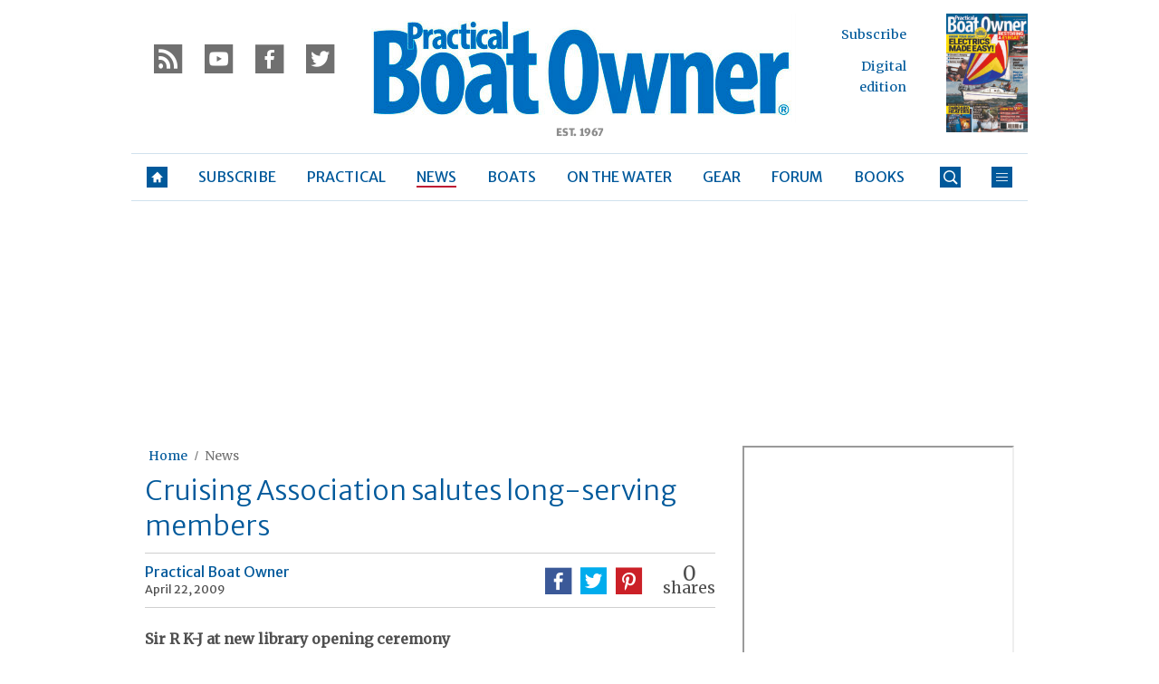

--- FILE ---
content_type: text/html; charset=UTF-8
request_url: https://www.pbo.co.uk/news/cruising-association-salutes-long-serving-members-11722
body_size: 20269
content:
<!doctype html>
<!--[if lt IE 7 ]> <html lang="en-US" class="no-js ie6 lt-ie9 lt-ie8 lt-ie7"> <![endif]-->
<!--[if IE 7 ]>    <html lang="en-US" class="no-js ie7 lt-ie9 lt-ie8"> <![endif]-->
<!--[if IE 8 ]>    <html lang="en-US" class="no-js ie8 lt-ie9"> <![endif]-->
<!--[if gt IE 8]><!--> <html lang="en-US" class="no-js"> <!--<![endif]-->
<head>

<!-- utf-8 -->
<meta charset="UTF-8" />

<!-- set mobile viewport -->
<meta name="viewport" content="width=device-width, initial-scale=1.0" />

<!-- wp_head -->
<title>Cruising Association salutes long-serving members - Practical Boat Owner</title>
<link rel="preload" href="https://www.pbo.co.uk/wp-content/plugins/keystone-jwplayer/assets/css/main.css" as="style" onload="this.onload=null;this.rel='stylesheet'"><style type="text/css">
@font-face {
	font-family: "keystone";
	font-weight: normal;
	font-style: normal;
	src:	url("//www.pbo.co.uk/wp-content/themes/keystone-theme/assets/fonts/pythagoras.woff2?v=1769080789") format("woff2"),
	url("//www.pbo.co.uk/wp-content/themes/keystone-theme/assets/fonts/pythagoras.woff?v=1769080789") format("woff");
}
.icon-spinner {
	background-image: url("//www.pbo.co.uk/wp-content/themes/keystone-theme/assets/images/spinner.gif");
}
.ie7 input {
	behavior:url("//www.pbo.co.uk/wp-content/themes/keystone-theme/assets/js/ext/boxsizing.htc");
}
</style><meta name='robots' content='max-image-preview:large' />
		<script type="text/javascript">
		window.ipcTags = {"site":"pbo","theme":"keystone-theme","section":"news","type":"gallery","cplatform":"keystone","dfp_config":{"required_tags":["type","section","site","tagging","pub","author","contentId","subtype","amp","single","page_slug","experiment"],"available_criteria":{"mobile":{"criteria":{"window_greater_than":{"width_minimum":0},"window_less_than_equal_to":{"width_maximum":689}},"display_mode":"mobile"},"tablet":{"criteria":{"window_greater_than":{"width_minimum":690},"window_less_than_equal_to":{"width_maximum":1019}},"display_mode":"mobile"},"desktop":{"criteria":{"window_greater_than":{"width_minimum":1020}},"display_mode":"desktop"}},"slots":{"col-3-plus":{"name":"billboard01","inview":false,"criteria":["desktop"],"sizes":[[970,250],[970,90],[728,90],[728,1]]},"col-2":{"name":"leaderboard01","inview":false,"criteria":["tablet"],"sizes":[[320,50],[320,1]]},"col-1":{"criteria":["mobile"],"inview":false,"name":"mobilebanner01","sizes":[[320,50],[320,1]]},"dfpad-mpu-1":{"name":"mpu01","inview":false,"criteria":["desktop","tablet","mobile"],"sizes":[[300,250]],"sizeMapping":[[[690,0],[[300,250],[300,600],[300,1050],[300,1]]],[[0,0],[[300,250],[320,50],[300,1]]]]},"dfpad-mpu-2":{"name":"mpu02","inview":true,"criteria":["desktop","tablet","mobile"],"sizes":[[300,250]],"sizeMapping":[[[690,0],[[300,250],[300,600],[300,1050],[300,1]]],[[0,0],[[300,250],[320,50],[300,1]]]]},"instream-1":{"name":"instream01","inview":true,"criteria":["mobile"],"sizes":[[300,250],[300,1]]},"instream-2":{"name":"instream02","inview":true,"criteria":["mobile"],"sizes":[[300,250],[300,1]]},"dfpad-overlay":{"name":"overlay","sizes":[1,1],"inview":false},"sharethrough-article-page":{"name":"sharethrougharticlepage","targeting":{"strnativekey":"aK3mV8AhNHZKf68W5zDSa5kG"},"criteria":["desktop","mobile"],"inview":true,"sizes":[[6,1],[6,1]]},"sharethrough-right-rail":{"name":"sharethroughrightrail","targeting":{"strnativekey":"Rp2mjrWsKPCSed9QcQwSwRQ4"},"criteria":["desktop","mobile"],"inview":true,"sizes":[[6,5],[6,5]]},"sharethrough-listing-small":{"name":"sharethroughlistingsmall","targeting":{"strnativekey":"hhivQmiRBgsFKxkhGaEfETrs"},"criteria":["desktop","mobile"],"inview":true,"sizes":[[6,2],[6,2]]},"sharethrough-listing-large":{"name":"sharethroughlistinglarge","targeting":{"strnativekey":"VaR59gF3BsAHjidsgQqtRD7M"},"criteria":["desktop","mobile"],"inview":true,"sizes":[[6,3],[6,3]]},"sharethrough-listing-grid":{"name":"sharethroughlistinggrid","targeting":{"strnativekey":"cuuPpvbA7xzWqTYsDwZf6q7r"},"criteria":["desktop","mobile"],"inview":true,"sizes":[[6,4],[6,4]]},"sharethrough-listing-generic":{"name":"sharethroughlistinggeneric","targeting":{"strnativekey":"HsnoD3Mbrb8pSA9v3bUsbhfz"},"criteria":["desktop","mobile"],"inview":true,"sizes":[[6,7],[6,7]]},"sharethrough-listing-generic-2":{"name":"sharethroughlistinggeneric2","targeting":{"strnativekey":"PhR6n5H8tCMhWVZWxbSwv6it"},"criteria":["desktop","mobile"],"inview":true,"sizes":[[6,8],[6,8]]},"sharethrough-listing-generic-3":{"name":"sharethroughlistinggeneric3","targeting":{"strnativekey":"mP1W4xpV9MXUNmetQYsTKesi"},"criteria":["desktop","mobile"],"inview":true,"sizes":[[6,9],[6,9]]},"sharethrough-listing-generic-4":{"name":"sharethroughlistinggeneric4","targeting":{"strnativekey":"iKsEe8qKpinhSHCzems5KYvy"},"criteria":["desktop","mobile"],"inview":true,"sizes":[[6,10],[6,10]]},"sharethrough-listing-generic-5":{"name":"sharethroughlistinggeneric5","targeting":{"strnativekey":"MpYWJgNJbMyLdjKByrQTgFpx"},"criteria":["desktop","mobile"],"inview":true,"sizes":[[6,11],[6,11]]},"sharethrough-home-generic":{"name":"sharethroughhomegeneric","targeting":{"strnativekey":"7KVqEZzoa9GDCacjhtXpLrc1"},"criteria":["desktop","mobile"],"inview":true,"sizes":[[6,12],[6,12]]},"sharethrough-home-generic-2":{"name":"sharethroughhomegeneric2","targeting":{"strnativekey":"WTpXtAG1R3Bfgvtenbphrzph"},"criteria":["desktop","mobile"],"inview":true,"sizes":[[6,13],[6,13]]},"sharethrough-home-generic-3":{"name":"sharethroughhomegeneric3","targeting":{"strnativekey":"fqDTzQcdXFXJBRrrCfgmUaEQ"},"criteria":["desktop","mobile"],"inview":true,"sizes":[[6,14],[6,14]]},"sharethrough-home-generic-4":{"name":"sharethroughhomegeneric4","targeting":{"strnativekey":"2hcXm8BrUBnfB3uhArn8w4C3"},"criteria":["desktop","mobile"],"inview":true,"sizes":[[6,15],[6,15]]},"sharethrough-home-generic-5":{"name":"sharethroughhomegeneric5","targeting":{"strnativekey":"EFqsDHPY7kZguRghpg7JM9Mb"},"criteria":["desktop","mobile"],"inview":true,"sizes":[[6,16],[6,16]]},"gumgum":{"name":"gumgum","inview":false,"criteria":["desktop","tablet","mobile"],"sizes":[8,2]},"dfpad-mpu-1-mobile":{"name":"mpu01","inview":true,"criteria":["mobile","tablet"],"sizes":[[300,250],[300,1]]},"dfpad-mpu-2-mobile":{"name":"mpu02","inview":true,"criteria":["mobile","tablet"],"sizes":[[300,250],[300,1]]},"dfpad-mpu-3-mobile":{"name":"mpu03","inview":true,"criteria":["mobile","tablet"],"sizes":[[300,250],[300,1]]},"dfpad-mpu-4-mobile":{"name":"mpu04","inview":true,"criteria":["mobile","tablet"],"sizes":[[300,250],[300,1]]},"dfpad-mpu-5-mobile":{"name":"mpu05","inview":true,"criteria":["mobile","tablet"],"sizes":[[300,250],[300,1]]},"instream":{"name":"instream","inview":false,"criteria":["desktop","tablet","mobile"],"sizes":[11,3]},"sovrn":{"name":"sovrn","inview":false,"criteria":["desktop","tablet","mobile"],"sizes":[12,2]}}},"env":"prod","geo":"","skimlinks_enabled":true,"pxslot_base":"gallery","amp":false,"experiment":249,"meta_title":"Cruising Association salutes long-serving members","meta_description":"Sir R K-J at new library opening ceremony","page_slug":"\/news\/cruising-association-salutes-long-serving-members-11722","contentId":11722,"subtype":"carousel","tagging":["category:news","publication_name:pbo","author:pbo"],"author":"pbo","authorName":"Practical Boat Owner","datePublished":"20090422","hourPublished":"00","minPublished":"00","dateUpdated":"20141107","hourUpdated":"15","minUpdated":"29","single":true,"pub":"practical_boat_owner","template":"single-post"};
		</script>

<!-- This site is optimized with the Yoast SEO plugin v11.2.1 - https://yoast.com/wordpress/plugins/seo/ -->
<meta name="description" content="Sir R K-J at new library opening ceremony"/>
<link rel="canonical" href="https://www.pbo.co.uk/news/cruising-association-salutes-long-serving-members-11722" />
<meta property="og:locale" content="en_US" />
<meta property="og:type" content="article" />
<meta property="og:title" content="Cruising Association salutes long-serving members - Practical Boat Owner" />
<meta property="og:description" content="Sir R K-J at new library opening ceremony" />
<meta property="og:url" content="https://www.pbo.co.uk/news/cruising-association-salutes-long-serving-members-11722" />
<meta property="og:site_name" content="Practical Boat Owner" />
<meta property="article:section" content="News" />
<meta property="article:published_time" content="2009-04-21T23:00:00+01:00" />
<meta property="article:modified_time" content="2014-11-07T15:29:02+00:00" />
<meta property="og:updated_time" content="2014-11-07T15:29:02+00:00" />
<meta property="og:image" content="https://keyassets.timeincuk.net/inspirewp/live/wp-content/uploads/sites/19/2009/04/usrlocalwwwadminimagesimageBankhhometporternobackupybw1imgnewsdeskpbopbonewsSir_Robin_Knox_Johns269019.jpg" />
<meta property="og:image:secure_url" content="https://keyassets.timeincuk.net/inspirewp/live/wp-content/uploads/sites/19/2009/04/usrlocalwwwadminimagesimageBankhhometporternobackupybw1imgnewsdeskpbopbonewsSir_Robin_Knox_Johns269019.jpg" />
<meta property="og:image:width" content="300" />
<meta property="og:image:height" content="382" />
<script type='application/ld+json' class='yoast-schema-graph yoast-schema-graph--main'>{"@context":"https://schema.org","@graph":[{"@type":"Organization","@id":"https://www.pbo.co.uk/#organization","name":"","url":"https://www.pbo.co.uk/","sameAs":[]},{"@type":"WebSite","@id":"https://www.pbo.co.uk/#website","url":"https://www.pbo.co.uk/","name":"Practical Boat Owner","publisher":{"@id":"https://www.pbo.co.uk/#organization"},"potentialAction":{"@type":"SearchAction","target":"https://www.pbo.co.uk/?s={search_term_string}","query-input":"required name=search_term_string"}},{"@type":"WebPage","@id":"https://www.pbo.co.uk/news/cruising-association-salutes-long-serving-members-11722#webpage","url":"https://www.pbo.co.uk/news/cruising-association-salutes-long-serving-members-11722","inLanguage":"en-US","name":"Cruising Association salutes long-serving members - Practical Boat Owner","isPartOf":{"@id":"https://www.pbo.co.uk/#website"},"image":{"@type":"ImageObject","@id":"https://www.pbo.co.uk/news/cruising-association-salutes-long-serving-members-11722#primaryimage","url":"https://keyassets.timeincuk.net/inspirewp/live/wp-content/uploads/sites/19/2009/04/usrlocalwwwadminimagesimageBankhhometporternobackupybw1imgnewsdeskpbopbonewsSir_Robin_Knox_Johns269019.jpg","width":300,"height":382},"primaryImageOfPage":{"@id":"https://www.pbo.co.uk/news/cruising-association-salutes-long-serving-members-11722#primaryimage"},"datePublished":"2009-04-21T23:00:00+01:00","dateModified":"2014-11-07T15:29:02+00:00","description":"Sir R K-J at new library opening ceremony","breadcrumb":{"@id":"https://www.pbo.co.uk/news/cruising-association-salutes-long-serving-members-11722#breadcrumb"}},{"@type":"BreadcrumbList","@id":"https://www.pbo.co.uk/news/cruising-association-salutes-long-serving-members-11722#breadcrumb","itemListElement":[{"@type":"ListItem","position":1,"item":{"@type":"WebPage","@id":"https://www.pbo.co.uk/","url":"https://www.pbo.co.uk/","name":"Home"}},{"@type":"ListItem","position":2,"item":{"@type":"WebPage","@id":"https://www.pbo.co.uk/news","url":"https://www.pbo.co.uk/news","name":"News"}}]},{"@type":"Article","@id":"https://www.pbo.co.uk/news/cruising-association-salutes-long-serving-members-11722#article","isPartOf":{"@id":"https://www.pbo.co.uk/news/cruising-association-salutes-long-serving-members-11722#webpage"},"author":{"@id":"https://www.pbo.co.uk/author/practicalboat#author","name":"Practical Boat Owner"},"publisher":{"@id":"https://www.pbo.co.uk/#organization"},"headline":"Cruising Association salutes long-serving members","datePublished":"2009-04-21T23:00:00+01:00","dateModified":"2014-11-07T15:29:02+00:00","commentCount":0,"mainEntityOfPage":"https://www.pbo.co.uk/news/cruising-association-salutes-long-serving-members-11722#webpage","image":{"@id":"https://www.pbo.co.uk/news/cruising-association-salutes-long-serving-members-11722#primaryimage"},"articleSection":"News"},{"@type":"Person","@id":"https://www.pbo.co.uk/author/practicalboat#author","name":"Practical Boat Owner","image":{"@type":"ImageObject","@id":"https://www.pbo.co.uk/#personlogo","url":"https://secure.gravatar.com/avatar/7bed4ec95f0bbd0b57557e68c8ac88db?s=96&d=mm&r=g","caption":"Practical Boat Owner"},"description":"Practical Boat Owner is a monthly magazine bringing you the latest boating news and expert practical advice.","sameAs":[]}]}</script>
<!-- / Yoast SEO plugin. -->

<link rel='dns-prefetch' href='//fonts.googleapis.com' />
<link rel='dns-prefetch' href='//keyassets.timeincuk.net' />
<link rel='dns-prefetch' href='//assets.ipcdigital.co.uk' />
<link href='https://securepubads.g.doubleclick.net' crossorigin rel='preconnect' />
<link rel="alternate" type="application/rss+xml" title="Practical Boat Owner &raquo; Feed" href="https://www.pbo.co.uk/feed" />
		<style type="text/css">
			#wpadminbar #wp-admin-bar-my-networks > .ab-item:first-child:before {
				content: "\f325";
				top: 3px;
			}
		</style>
		<style id='wp-emoji-styles-inline-css' type='text/css'>

	img.wp-smiley, img.emoji {
		display: inline !important;
		border: none !important;
		box-shadow: none !important;
		height: 1em !important;
		width: 1em !important;
		margin: 0 0.07em !important;
		vertical-align: -0.1em !important;
		background: none !important;
		padding: 0 !important;
	}
</style>
<link rel='stylesheet' id='wp-block-library-css' href='https://www.pbo.co.uk/wp-includes/css/dist/block-library/style.min.css?ver=Ni40LjM' type='text/css' media='all' />
<style id='classic-theme-styles-inline-css' type='text/css'>
/*! This file is auto-generated */
.wp-block-button__link{color:#fff;background-color:#32373c;border-radius:9999px;box-shadow:none;text-decoration:none;padding:calc(.667em + 2px) calc(1.333em + 2px);font-size:1.125em}.wp-block-file__button{background:#32373c;color:#fff;text-decoration:none}
</style>
<style id='global-styles-inline-css' type='text/css'>
body{--wp--preset--color--black: #000000;--wp--preset--color--cyan-bluish-gray: #abb8c3;--wp--preset--color--white: #ffffff;--wp--preset--color--pale-pink: #f78da7;--wp--preset--color--vivid-red: #cf2e2e;--wp--preset--color--luminous-vivid-orange: #ff6900;--wp--preset--color--luminous-vivid-amber: #fcb900;--wp--preset--color--light-green-cyan: #7bdcb5;--wp--preset--color--vivid-green-cyan: #00d084;--wp--preset--color--pale-cyan-blue: #8ed1fc;--wp--preset--color--vivid-cyan-blue: #0693e3;--wp--preset--color--vivid-purple: #9b51e0;--wp--preset--gradient--vivid-cyan-blue-to-vivid-purple: linear-gradient(135deg,rgba(6,147,227,1) 0%,rgb(155,81,224) 100%);--wp--preset--gradient--light-green-cyan-to-vivid-green-cyan: linear-gradient(135deg,rgb(122,220,180) 0%,rgb(0,208,130) 100%);--wp--preset--gradient--luminous-vivid-amber-to-luminous-vivid-orange: linear-gradient(135deg,rgba(252,185,0,1) 0%,rgba(255,105,0,1) 100%);--wp--preset--gradient--luminous-vivid-orange-to-vivid-red: linear-gradient(135deg,rgba(255,105,0,1) 0%,rgb(207,46,46) 100%);--wp--preset--gradient--very-light-gray-to-cyan-bluish-gray: linear-gradient(135deg,rgb(238,238,238) 0%,rgb(169,184,195) 100%);--wp--preset--gradient--cool-to-warm-spectrum: linear-gradient(135deg,rgb(74,234,220) 0%,rgb(151,120,209) 20%,rgb(207,42,186) 40%,rgb(238,44,130) 60%,rgb(251,105,98) 80%,rgb(254,248,76) 100%);--wp--preset--gradient--blush-light-purple: linear-gradient(135deg,rgb(255,206,236) 0%,rgb(152,150,240) 100%);--wp--preset--gradient--blush-bordeaux: linear-gradient(135deg,rgb(254,205,165) 0%,rgb(254,45,45) 50%,rgb(107,0,62) 100%);--wp--preset--gradient--luminous-dusk: linear-gradient(135deg,rgb(255,203,112) 0%,rgb(199,81,192) 50%,rgb(65,88,208) 100%);--wp--preset--gradient--pale-ocean: linear-gradient(135deg,rgb(255,245,203) 0%,rgb(182,227,212) 50%,rgb(51,167,181) 100%);--wp--preset--gradient--electric-grass: linear-gradient(135deg,rgb(202,248,128) 0%,rgb(113,206,126) 100%);--wp--preset--gradient--midnight: linear-gradient(135deg,rgb(2,3,129) 0%,rgb(40,116,252) 100%);--wp--preset--font-size--small: 13px;--wp--preset--font-size--medium: 20px;--wp--preset--font-size--large: 36px;--wp--preset--font-size--x-large: 42px;--wp--preset--spacing--20: 0.44rem;--wp--preset--spacing--30: 0.67rem;--wp--preset--spacing--40: 1rem;--wp--preset--spacing--50: 1.5rem;--wp--preset--spacing--60: 2.25rem;--wp--preset--spacing--70: 3.38rem;--wp--preset--spacing--80: 5.06rem;--wp--preset--shadow--natural: 6px 6px 9px rgba(0, 0, 0, 0.2);--wp--preset--shadow--deep: 12px 12px 50px rgba(0, 0, 0, 0.4);--wp--preset--shadow--sharp: 6px 6px 0px rgba(0, 0, 0, 0.2);--wp--preset--shadow--outlined: 6px 6px 0px -3px rgba(255, 255, 255, 1), 6px 6px rgba(0, 0, 0, 1);--wp--preset--shadow--crisp: 6px 6px 0px rgba(0, 0, 0, 1);}:where(.is-layout-flex){gap: 0.5em;}:where(.is-layout-grid){gap: 0.5em;}body .is-layout-flow > .alignleft{float: left;margin-inline-start: 0;margin-inline-end: 2em;}body .is-layout-flow > .alignright{float: right;margin-inline-start: 2em;margin-inline-end: 0;}body .is-layout-flow > .aligncenter{margin-left: auto !important;margin-right: auto !important;}body .is-layout-constrained > .alignleft{float: left;margin-inline-start: 0;margin-inline-end: 2em;}body .is-layout-constrained > .alignright{float: right;margin-inline-start: 2em;margin-inline-end: 0;}body .is-layout-constrained > .aligncenter{margin-left: auto !important;margin-right: auto !important;}body .is-layout-constrained > :where(:not(.alignleft):not(.alignright):not(.alignfull)){max-width: var(--wp--style--global--content-size);margin-left: auto !important;margin-right: auto !important;}body .is-layout-constrained > .alignwide{max-width: var(--wp--style--global--wide-size);}body .is-layout-flex{display: flex;}body .is-layout-flex{flex-wrap: wrap;align-items: center;}body .is-layout-flex > *{margin: 0;}body .is-layout-grid{display: grid;}body .is-layout-grid > *{margin: 0;}:where(.wp-block-columns.is-layout-flex){gap: 2em;}:where(.wp-block-columns.is-layout-grid){gap: 2em;}:where(.wp-block-post-template.is-layout-flex){gap: 1.25em;}:where(.wp-block-post-template.is-layout-grid){gap: 1.25em;}.has-black-color{color: var(--wp--preset--color--black) !important;}.has-cyan-bluish-gray-color{color: var(--wp--preset--color--cyan-bluish-gray) !important;}.has-white-color{color: var(--wp--preset--color--white) !important;}.has-pale-pink-color{color: var(--wp--preset--color--pale-pink) !important;}.has-vivid-red-color{color: var(--wp--preset--color--vivid-red) !important;}.has-luminous-vivid-orange-color{color: var(--wp--preset--color--luminous-vivid-orange) !important;}.has-luminous-vivid-amber-color{color: var(--wp--preset--color--luminous-vivid-amber) !important;}.has-light-green-cyan-color{color: var(--wp--preset--color--light-green-cyan) !important;}.has-vivid-green-cyan-color{color: var(--wp--preset--color--vivid-green-cyan) !important;}.has-pale-cyan-blue-color{color: var(--wp--preset--color--pale-cyan-blue) !important;}.has-vivid-cyan-blue-color{color: var(--wp--preset--color--vivid-cyan-blue) !important;}.has-vivid-purple-color{color: var(--wp--preset--color--vivid-purple) !important;}.has-black-background-color{background-color: var(--wp--preset--color--black) !important;}.has-cyan-bluish-gray-background-color{background-color: var(--wp--preset--color--cyan-bluish-gray) !important;}.has-white-background-color{background-color: var(--wp--preset--color--white) !important;}.has-pale-pink-background-color{background-color: var(--wp--preset--color--pale-pink) !important;}.has-vivid-red-background-color{background-color: var(--wp--preset--color--vivid-red) !important;}.has-luminous-vivid-orange-background-color{background-color: var(--wp--preset--color--luminous-vivid-orange) !important;}.has-luminous-vivid-amber-background-color{background-color: var(--wp--preset--color--luminous-vivid-amber) !important;}.has-light-green-cyan-background-color{background-color: var(--wp--preset--color--light-green-cyan) !important;}.has-vivid-green-cyan-background-color{background-color: var(--wp--preset--color--vivid-green-cyan) !important;}.has-pale-cyan-blue-background-color{background-color: var(--wp--preset--color--pale-cyan-blue) !important;}.has-vivid-cyan-blue-background-color{background-color: var(--wp--preset--color--vivid-cyan-blue) !important;}.has-vivid-purple-background-color{background-color: var(--wp--preset--color--vivid-purple) !important;}.has-black-border-color{border-color: var(--wp--preset--color--black) !important;}.has-cyan-bluish-gray-border-color{border-color: var(--wp--preset--color--cyan-bluish-gray) !important;}.has-white-border-color{border-color: var(--wp--preset--color--white) !important;}.has-pale-pink-border-color{border-color: var(--wp--preset--color--pale-pink) !important;}.has-vivid-red-border-color{border-color: var(--wp--preset--color--vivid-red) !important;}.has-luminous-vivid-orange-border-color{border-color: var(--wp--preset--color--luminous-vivid-orange) !important;}.has-luminous-vivid-amber-border-color{border-color: var(--wp--preset--color--luminous-vivid-amber) !important;}.has-light-green-cyan-border-color{border-color: var(--wp--preset--color--light-green-cyan) !important;}.has-vivid-green-cyan-border-color{border-color: var(--wp--preset--color--vivid-green-cyan) !important;}.has-pale-cyan-blue-border-color{border-color: var(--wp--preset--color--pale-cyan-blue) !important;}.has-vivid-cyan-blue-border-color{border-color: var(--wp--preset--color--vivid-cyan-blue) !important;}.has-vivid-purple-border-color{border-color: var(--wp--preset--color--vivid-purple) !important;}.has-vivid-cyan-blue-to-vivid-purple-gradient-background{background: var(--wp--preset--gradient--vivid-cyan-blue-to-vivid-purple) !important;}.has-light-green-cyan-to-vivid-green-cyan-gradient-background{background: var(--wp--preset--gradient--light-green-cyan-to-vivid-green-cyan) !important;}.has-luminous-vivid-amber-to-luminous-vivid-orange-gradient-background{background: var(--wp--preset--gradient--luminous-vivid-amber-to-luminous-vivid-orange) !important;}.has-luminous-vivid-orange-to-vivid-red-gradient-background{background: var(--wp--preset--gradient--luminous-vivid-orange-to-vivid-red) !important;}.has-very-light-gray-to-cyan-bluish-gray-gradient-background{background: var(--wp--preset--gradient--very-light-gray-to-cyan-bluish-gray) !important;}.has-cool-to-warm-spectrum-gradient-background{background: var(--wp--preset--gradient--cool-to-warm-spectrum) !important;}.has-blush-light-purple-gradient-background{background: var(--wp--preset--gradient--blush-light-purple) !important;}.has-blush-bordeaux-gradient-background{background: var(--wp--preset--gradient--blush-bordeaux) !important;}.has-luminous-dusk-gradient-background{background: var(--wp--preset--gradient--luminous-dusk) !important;}.has-pale-ocean-gradient-background{background: var(--wp--preset--gradient--pale-ocean) !important;}.has-electric-grass-gradient-background{background: var(--wp--preset--gradient--electric-grass) !important;}.has-midnight-gradient-background{background: var(--wp--preset--gradient--midnight) !important;}.has-small-font-size{font-size: var(--wp--preset--font-size--small) !important;}.has-medium-font-size{font-size: var(--wp--preset--font-size--medium) !important;}.has-large-font-size{font-size: var(--wp--preset--font-size--large) !important;}.has-x-large-font-size{font-size: var(--wp--preset--font-size--x-large) !important;}
.wp-block-navigation a:where(:not(.wp-element-button)){color: inherit;}
:where(.wp-block-post-template.is-layout-flex){gap: 1.25em;}:where(.wp-block-post-template.is-layout-grid){gap: 1.25em;}
:where(.wp-block-columns.is-layout-flex){gap: 2em;}:where(.wp-block-columns.is-layout-grid){gap: 2em;}
.wp-block-pullquote{font-size: 1.5em;line-height: 1.6;}
</style>
<link rel='stylesheet' id='google-fonts-css' href='//fonts.googleapis.com/css?family=Merriweather+Sans%3Anormal%7CMerriweather+Sans%3A300%7CMerriweather%3Anormal&#038;ver=3582729954105368576' type='text/css' media='all' />
<link rel='stylesheet' id='keystone-css' href='https://keyassets.timeincuk.net/inspirewp/live/wp-content/uploads/sites/19/0e4d836bd6e188824a177856c3c8495f/keystone.css' type='text/css' media='all' />
<!-- IE icons  -->
<!--[if lt IE 8]>
<link rel='stylesheet' id='keystone-ie-icons-css' href='https://www.pbo.co.uk/wp-content/themes/keystone-theme/assets/less/keystone-ie-icons.css?ver=3582729954105368576' type='text/css' media='screen' />
<![endif]-->
<script>var onesignalConfig = {"appId":"be748fa4-1a2e-4f32-9a0b-b782460de66d"};</script>
<script src="https://cdn.onesignal.com/sdks/OneSignalSDK.js" async=""></script>
<script type="text/javascript" src="https://www.pbo.co.uk/wp-includes/js/jquery/jquery.min.js?ver=3.7.1" id="jquery-core-js"></script>
<script type="text/javascript" src="https://www.pbo.co.uk/wp-content/themes/keystone-theme/assets/js/plugins/galleria/galleria-1.3.3.js?ver=Ni40LjM" id="galleria-js"></script>
<script type="text/javascript" src="https://www.pbo.co.uk/wp-content/themes/keystone-theme/assets/js/plugins/galleria/themes/twelve-keystone/galleria.twelve-keystone-custom.js?ver=Ni40LjM" id="galleria-custom-js"></script>
<link rel="https://api.w.org/" href="https://www.pbo.co.uk/wp-json/" /><link rel="alternate" type="application/json" href="https://www.pbo.co.uk/wp-json/wp/v2/posts/11722" /><link rel='shortlink' href='https://www.pbo.co.uk/?p=11722' />
<link rel="alternate" type="application/json+oembed" href="https://www.pbo.co.uk/wp-json/oembed/1.0/embed?url=https%3A%2F%2Fwww.pbo.co.uk%2Fnews%2Fcruising-association-salutes-long-serving-members-11722" />
<link rel="alternate" type="text/xml+oembed" href="https://www.pbo.co.uk/wp-json/oembed/1.0/embed?url=https%3A%2F%2Fwww.pbo.co.uk%2Fnews%2Fcruising-association-salutes-long-serving-members-11722&#038;format=xml" />
<meta property="fb:pages" content="216368185055656" />		<script>
			!function(n,e,i){if(!n){n=n||{},window.permutive=n,n.q=[],n.config=i||{},n.config.apiKey=e,n.config.environment=n.config.environment||"production";for(var o=["addon","identify","track","trigger","query","segment","segments","ready","on","once","user","consent"],r=0;r<o.length;r++){var t=o[r];n[t]=function(e){return function(){var i=Array.prototype.slice.call(arguments,0);n.q.push({functionName:e,arguments:i})}}(t)}}}(window.permutive,"253158cc-875d-4ed4-a52d-e954eca49313",{});
			window.googletag=window.googletag||{},window.googletag.cmd=window.googletag.cmd||[],window.googletag.cmd.push(function(){if(0===window.googletag.pubads().getTargeting("permutive").length){var g=window.localStorage.getItem("_pdfps");window.googletag.pubads().setTargeting("permutive",g?JSON.parse(g):[])}});
			permutive.addon('web', {
				page: {
				  page: {
					 title: window.document.title || "",
					 type: window.ipcTags.type || "",
					 tags: [...(window.ipcTags.tagging || [])],
					 language: "en",
				  },
				  content: {
					 article: (window.ipcTags.type === "article" ? {
						publishDate: new Date([window.ipcTags.datePublished.slice(0, 4), window.ipcTags.datePublished.slice(4,6), window.ipcTags.datePublished.slice(6,8)].join('-')),
						authors: [window.ipcTags.authorName.split(' ').join('_').toLowerCase() || ""],
						id: window.ipcTags.contentId || "",
						updateDate: new Date([window.ipcTags.dateUpdated.slice(0, 4), window.ipcTags.dateUpdated.slice(4,6), window.ipcTags.dateUpdated.slice(6,8)].join('-')),
						verticals: [window.ipcTags.section || ""],
						subVerticals: [window.ipcTags.subsection || ""],
						language: "en"
					 } : {})
				  },
				  site: {
					 region: "",
					 brand: window.ipcTags.site || ""
				  }
				}
			});
		</script>
		<script async src="https://6093eccf-6734-4877-ac8b-83d6d0e27b46.edge.permutive.app/6093eccf-6734-4877-ac8b-83d6d0e27b46-web.js"></script>
				<script type="text/javascript" charset="utf-8">
		(function(a,b,c,d){
		    var protocol = "https://";
		    a="assets.ti-media.net/js/e1512726446_2a23693/min/gtm/utils-min.js";
		    b=document;c='script';d=b.createElement(c);d.src=protocol+a;d.async=true;d.type='text/java'+c;
		    a=b.getElementsByTagName(c)[0];a.parentNode.insertBefore(d,a);
		 })();
		</script>
	      <!-- Google Tag Manager -->
      <script>
        (function(w, d, s, l, i) {
          w[l] = w[l] || [];
          w[l].push({
            'gtm.start': new Date().getTime(),
            event: 'gtm.js'
          });
          var f = d.getElementsByTagName(s)[0],
            j = d.createElement(s),
            dl = l != 'dataLayer' ? '&l=' + l : '';
          j.async = true;
          j.src =
            'https://www.googletagmanager.com/gtm.js?id=' + i + dl;
          f.parentNode.insertBefore(j, f);
        })(window, document, 'script', 'dataLayer', 'GTM-M6MX7WK');
      </script>
      <!-- End Google Tag Manager -->
    <style type="text/css"> body.custom-background { -webkit-background-size: auto; -moz-background-size: auto; background-size: auto; } </style>

		<!-- allow pinned app in ie9+ / windows 8 -->
		<meta name="application-name" content="Practical Boat Owner" />
		<meta name="msapplication-tooltip" content="Britain&#039;s biggest-selling boating magazine"/>
		<meta name="msapplication-starturl" content="https://www.pbo.co.uk"/>
				
		<!-- icons -->
		<link rel="shortcut icon" type="image/x-icon" href="https://keyassets.timeincuk.net/inspirewp/live/wp-content/uploads/sites/19/2014/11/pbofavicon.ico" />
		<link rel="apple-touch-icon-precomposed" href="https://www.pbo.co.uk/wp-content/themes/keystone-theme/assets/images/apple-touch-icon-precomposed.png" />

				<style type="text/css" id="wp-custom-css">
			@media (min-width: 63em) {
	#taboola-mid-article {
	    width: 70%;
	    margin: 0 auto;
	}
}		</style>
		<!--[if lt IE 9]>
<script type='text/javascript' src='https://www.pbo.co.uk/wp-content/themes/keystone-theme/assets/js/ext/respond.js'></script>
<![endif]-->
<script>(function(H){H.className=H.className.replace(/\bno-js\b/,'js')})(document.documentElement)</script>

</head>

<body class="post-template-default single single-post postid-11722 single-format-standard has-adverts site-19 child-site y2026 m01 d24 h12 cruising-association-salutes-long-serving-members pythagoras">
	<!-- Start keystone_after_body -->
	      <!-- Google Tag Manager (noscript) -->
      <noscript>
        <iframe src="https://www.googletagmanager.com/ns.html?id=GTM-M6MX7WK" height="0" width="0" style="display:none;visibility:hidden"></iframe>
      </noscript>
      <!-- End Google Tag Manager (noscript) -->
    	<!-- end keystone after body -->
	
	<div id="accessibility" class="sr-only">
		<a href="#content" class="skip-link">Skip to content &raquo;</a>
	</div><!-- #accessibility -->
	<div id="wrapper" class="hfeed container palette-a">

		<header id="header" role="banner" class="style-underline">
						<div class="row extended-header palette-a" id="extended-header-split">
				<div class="col-lg-3 col-md-3 hidden-sm hidden-xs" id="extended-header-left">
					<section id="embed_code-26" class=" widget widget-area-1-col widget_embed_code"><div style="margin-top:30px; margin-left: 20px;"><a href="/feed"><span style="font-family: keystone; font-size: 42px; color: #707070; margin-right: 8px; -webkit-font-smoothing: antialiased; -moz-osx-font-smoothing: grayscale;">r</span></a><a href="http://www.youtube.com/user/practicalboatowner"><span style="font-family: keystone; font-size: 42px; color: #707070; margin-right: 8px; -webkit-font-smoothing: antialiased; -moz-osx-font-smoothing: grayscale;">y</span></a><a href="http://www.facebook.com/practicalboatownermag"><span style="font-family: keystone; font-size: 42px; color: #707070; margin-right: 8px; -webkit-font-smoothing: antialiased; -moz-osx-font-smoothing: grayscale;">f</span></a><a href="http://twitter.com/p_b_o"><span style="font-family: keystone; font-size: 42px; color: #707070; -webkit-font-smoothing: antialiased; -moz-osx-font-smoothing: grayscale;">t</span></a></div></section><!-- .widget -->				</div>
				<div class="col-lg-6 col-md-6 col-sm-12 hidden-xs" id="extended-header-middle">
					<section id="keystone_logo_widget-2" class=" widget widget-area-2-col keystone_logo_widget-class"><h1 itemtype="http://schema.org/Organization" class="vcard site-title-new desktop-template text-center">
                  <a itemprop="url" href="https://www.pbo.co.uk" title="Practical Boat Owner" class="url">
                    <span class="sr-only fn org nickname" itemprop="name">Practical Boat Owner</span>
                    <img itemprop="logo" class="logo photo non-retina" src="https://keyassets.timeincuk.net/inspirewp/live/wp-content/uploads/sites/19/2022/05/pbo-logo-1202.jpg?v=3582729954105368576" alt="Practical Boat Owner" />
                    <img src="https://keyassets.timeincuk.net/inspirewp/live/wp-content/uploads/sites/19/2022/05/pbo-logo-1202.jpg?v=3582729954105368576" alt="Practical Boat Owner" class="retina"/>
                  </a>
                </h1></section><!-- .widget -->				</div>
				<div class="col-lg-3 col-md-3 hidden-sm hidden-xs" id="extended-header-right">
					<section id="keystone-magazine-header-2" class=" widget widget-area-1-col keystone-magazine-header-class">
	<div class="full magazine-widget clearfix">

		
			<div class="magazine-widget-text pull-left">
				<ul class="magazine-widget-links">
												
							<li><a href="https://subscribe.pbo.co.uk/az-magazines/34207381/practical-boat-owner-subscription.thtml" title="Subscribe">Subscribe</a></li>
																		
							<li><a href="/digital-editions" title="Digital edition">Digital edition</a></li>
															</ul>
			</div>
			<div class="magazine-widget-image pull-right">
				<a href="https://subscribe.pbo.co.uk/az-magazines/34207381/practical-boat-owner-subscription.thtml?_gl=1*62gp40*_gcl_au*NDI4NDQ5MTQxLjE3MzczNjI2MDk." title="Latest Issue of Practical Boat Owner"
				   class="magazine-cover-link">
					<img width="137" height="200" data-processed src="https://keyassets.timeincuk.net/inspirewp/live/wp-content/uploads/sites/19/2015/11/pbo-placeholder.png" data-src="https://keyassets.timeincuk.net/inspirewp/live/wp-content/uploads/sites/19/2026/01/edcover_march-137x200.jpg" class="lazyload blur-up magazine-cover " alt="Practical Boat Owner cover" decoding="async" data-sizes="auto" data-srcset="https://keyassets.timeincuk.net/inspirewp/live/wp-content/uploads/sites/19/2026/01/edcover_march-137x200.jpg 137w, https://keyassets.timeincuk.net/inspirewp/live/wp-content/uploads/sites/19/2026/01/edcover_march-274x400.jpg 274w, https://keyassets.timeincuk.net/inspirewp/live/wp-content/uploads/sites/19/2026/01/edcover_march-342x500.jpg 342w, https://keyassets.timeincuk.net/inspirewp/live/wp-content/uploads/sites/19/2026/01/edcover_march.jpg 630w" sizes="(max-width: 137px) 100vw, 137px" data-image-id="101406" />				</a>
			</div>

			</div>

	</section><!-- .widget -->				</div>
			</div>
		
<div class="row branding palette-a">
	<div class="col-xs-12 hidden-sm hidden-md hidden-lg">
		<h1 itemtype="http://schema.org/Organization" class="vcard site-title-new mobile-template ">
                  <a itemprop="url" href="https://www.pbo.co.uk" title="Practical Boat Owner" class="url">
                    <span class="sr-only fn org nickname" itemprop="name">Practical Boat Owner</span>
                    <img itemprop="logo" class="logo photo non-retina" src="https://keyassets.timeincuk.net/inspirewp/live/wp-content/uploads/sites/19/2015/08/PBO-Logo-blue-40-px1.jpg?v=3582729954105368576" alt="Practical Boat Owner" />
                    <img src="https://keyassets.timeincuk.net/inspirewp/live/wp-content/uploads/sites/19/2015/08/PBO-Logo-blue-80-px1.jpg?v=3582729954105368576" alt="Practical Boat Owner" class="retina"/>
                  </a>
                </h1>	</div>
</div>

			<nav id="navigation" role="navigation" class="row">

				<div class="menu-tools menu-item-has-children">
					<a href="#" class="menu-toggle menu-icon-link">
						<span class="icon-menu"></span>
					</a>
					<ul class="menu-stash hidden-xs main-menu sub-menu"></ul>
				</div>

				<div class="menu-search menu-item-has-children">
					<a href="#" class="menu-toggle-search menu-icon-link">
						<span class="icon-search"></span>
					</a>
					<div class="sub-menu">
						<form role="search" method="get" class="search-form form-inline" action="https://www.pbo.co.uk/">
	<div class="input-group">
		<input type="search" value="" name="s" class="input-sm search-field form-control" placeholder="Search Practical Boat Owner">
		<label class="sr-only">Search for:</label>
		<span class="input-group-btn">
			<button type="submit" class="search-submit btn btn-primary btn-sm">Search</button>
		</span>
	</div>
</form>					</div>
				</div>

				<div class="menu-navigation"><ul id="menu-navigation" class="main-menu"><li id="menu-item-14" class="menu-item menu-item-type-post_type menu-item-object-page menu-item-home menu-icon-home first-menu-item menu-item-14"><a href="https://www.pbo.co.uk/"><span class="menu-icon-item icon-home"></span></a></li>
<li id="menu-item-16994" class="menu-item menu-item-type-custom menu-item-object-custom menu-item-has-children no-icon menu-item-16994"><a href="https://www.magazinesdirect.com/XPB-brandsite"><span>Subscribe</span><span class="mobile-drop-down icon-down"></span></a>
<ul class="sub-menu">
	<li id="menu-item-64892" class="menu-item menu-item-type-custom menu-item-object-custom no-icon menu-item-64892"><a href="https://www.pbo.co.uk/digital-editions"><span>Digital editions</span><span class="mobile-drop-down icon-down"></span></a></li>
</ul>
</li>
<li id="menu-item-16124" class="menu-item menu-item-type-taxonomy menu-item-object-category menu-item-has-children no-icon menu-item-16124"><a href="https://www.pbo.co.uk/expert-advice"><span>Practical</span><span class="mobile-drop-down icon-down"></span></a>
<ul class="sub-menu">
	<li id="menu-item-63828" class="menu-item menu-item-type-custom menu-item-object-custom no-icon menu-item-63828"><a href="https://www.pbo.co.uk/tag/in-the-workshop"><span>DIY At Home</span><span class="mobile-drop-down icon-down"></span></a></li>
	<li id="menu-item-63829" class="menu-item menu-item-type-custom menu-item-object-custom no-icon menu-item-63829"><a href="https://www.pbo.co.uk/tag/pbo-project-boat"><span>Project Boat</span><span class="mobile-drop-down icon-down"></span></a></li>
	<li id="menu-item-16898" class="menu-item menu-item-type-taxonomy menu-item-object-category no-icon menu-item-16898"><a href="https://www.pbo.co.uk/expert-advice/expert-answers"><span>Expert Answers</span><span class="mobile-drop-down icon-down"></span></a></li>
	<li id="menu-item-16896" class="menu-item menu-item-type-taxonomy menu-item-object-category no-icon menu-item-16896"><a href="https://www.pbo.co.uk/nautical-almanac/glossary-of-nautical-terms"><span>Glossary</span><span class="mobile-drop-down icon-down"></span></a></li>
	<li id="menu-item-16897" class="menu-item menu-item-type-taxonomy menu-item-object-category no-icon menu-item-16897"><a href="https://www.pbo.co.uk/expert-advice/tip-of-the-day-repairs-and-advice"><span>Tips</span><span class="mobile-drop-down icon-down"></span></a></li>
</ul>
</li>
<li id="menu-item-17064" class="menu-item menu-item-type-taxonomy menu-item-object-category current-post-ancestor current-menu-parent current-post-parent no-icon menu-item-17064"><a href="https://www.pbo.co.uk/news"><span>News</span><span class="mobile-drop-down icon-down"></span></a></li>
<li id="menu-item-72097" class="menu-item menu-item-type-taxonomy menu-item-object-category no-icon menu-item-72097"><a href="https://www.pbo.co.uk/boats"><span>Boats</span><span class="mobile-drop-down icon-down"></span></a></li>
<li id="menu-item-17333" class="menu-item menu-item-type-custom menu-item-object-custom menu-item-has-children no-icon menu-item-17333"><a href="/seamanship/"><span>On the Water</span><span class="mobile-drop-down icon-down"></span></a>
<ul class="sub-menu">
	<li id="menu-item-64891" class="menu-item menu-item-type-custom menu-item-object-custom no-icon menu-item-64891"><a href="https://www.pbo.co.uk/tag/amazing-adventures"><span>Amazing Adventures</span><span class="mobile-drop-down icon-down"></span></a></li>
	<li id="menu-item-67308" class="menu-item menu-item-type-custom menu-item-object-custom no-icon menu-item-67308"><a href="https://www.pbo.co.uk/tag/watersports"><span>Watersports</span><span class="mobile-drop-down icon-down"></span></a></li>
	<li id="menu-item-16131" class="menu-item menu-item-type-taxonomy menu-item-object-category no-icon menu-item-16131"><a href="https://www.pbo.co.uk/cruising"><span>Cruising</span><span class="mobile-drop-down icon-down"></span></a></li>
	<li id="menu-item-16895" class="menu-item menu-item-type-taxonomy menu-item-object-category no-icon menu-item-16895"><a href="https://www.pbo.co.uk/seamanship"><span>Seamanship</span><span class="mobile-drop-down icon-down"></span></a></li>
</ul>
</li>
<li id="menu-item-17100" class="menu-item menu-item-type-taxonomy menu-item-object-category menu-item-has-children no-icon menu-item-17100"><a href="https://www.pbo.co.uk/gear"><span>Gear</span><span class="mobile-drop-down icon-down"></span></a>
<ul class="sub-menu">
	<li id="menu-item-23088" class="menu-item menu-item-type-custom menu-item-object-custom no-icon menu-item-23088"><a href="http://www.pbo.co.uk/reviews"><span>Gear Reviews</span><span class="mobile-drop-down icon-down"></span></a></li>
	<li id="menu-item-23089" class="menu-item menu-item-type-custom menu-item-object-custom no-icon menu-item-23089"><a href="http://www.pbo.co.uk/gear"><span>Gear News</span><span class="mobile-drop-down icon-down"></span></a></li>
</ul>
</li>
<li id="menu-item-17334" class="menu-item menu-item-type-custom menu-item-object-custom no-icon menu-item-17334"><a href="https://forums.ybw.com/forums/practical-boat-owners-reader-to-reader.13/"><span>Forum</span><span class="mobile-drop-down icon-down"></span></a></li>
<li id="menu-item-90556" class="menu-item menu-item-type-custom menu-item-object-custom no-icon menu-item-90556"><a href="https://www.pbo.co.uk/tag/mini-globe-race"><span>Mini Globe Race</span><span class="mobile-drop-down icon-down"></span></a></li>
<li id="menu-item-65583" class="menu-item menu-item-type-custom menu-item-object-custom no-icon menu-item-65583"><a href="http://bit.ly/PBObooksUK"><span>Books</span><span class="mobile-drop-down icon-down"></span></a></li>
<li id="menu-item-70446" class="menu-item menu-item-type-post_type menu-item-object-page no-icon menu-item-70446"><a href="https://www.pbo.co.uk/about"><span>About PBO</span><span class="mobile-drop-down icon-down"></span></a></li>
<li id="menu-item-16137" class="menu-item menu-item-type-custom menu-item-object-custom no-icon menu-item-16137"><a href="/marina-guide/"><span>Marina Guide</span><span class="mobile-drop-down icon-down"></span></a></li>
<li id="menu-item-16894" class="menu-item menu-item-type-taxonomy menu-item-object-category no-icon last-menu-item menu-item-16894"><a href="https://www.pbo.co.uk/video"><span>Videos</span><span class="mobile-drop-down icon-down"></span></a></li>
</ul></div>
			</nav><!--  #navigation -->
		
		</header><!-- #header -->
		<aside class="row advert header-advert">
			<div class="section-content">
				<div class="hidden-xs hidden-sm">
					<div id="col-3-plus" class="ipc-advert"></div>				</div>
				<div class="hidden-xs hidden-md hidden-lg">
					<div id="col-2" class="ipc-advert"></div>				</div>
				<div class="hidden-md hidden-lg">
					<div id="col-1" class="ipc-advert"></div>				</div>
			</div>
		</aside>
				
		<div id="content" role="main">
	<div class="row">

		<div class="primary col-xs-12 col-md-8 col-lg-6">

			
				<div class="crumb-tags">
					<nav class="breadcrumbs" role="navigation"><ul><li><a href="https://www.pbo.co.uk/" >Home</a></li>  <li rel="v:child" typeof="v:Breadcrumb"><a href="https://www.pbo.co.uk/news">News</a></li></ul></nav>				</div>

				
				
<article class="single post-11722 post type-post status-publish format-standard has-post-thumbnail hentry category-news publication_name-pbo featured-image featured-gallery" role="article" itemscope itemtype="http://schema.org/Article">

	<meta itemscope itemprop="mainEntityOfPage" itemType="https://schema.org/WebPage" itemid="https://www.pbo.co.uk/news/cruising-association-salutes-long-serving-members-11722"/>
	<header class="page-header">

		<h1 class="entry-title sub-heading" itemprop="headline">Cruising Association salutes long-serving members</h1>

		<div class="row author-share-wrapper">
	<div class="col-xs-7 col-sm-6 col-author">
				<div>
			<ul class="entry-meta">
				<li class="author entry-author" itemprop="author"><!-- Author Start --><span class="author vcard"><a href="https://www.pbo.co.uk/author/practicalboat" title="Practical Boat Owner&#039;s Profile" class="url fn" rel="author">Practical Boat Owner</a></span><!-- Author End --></li>
				<li class="entry-date"><span>April 22, 2009</span><meta itemprop="datePublished" content="2009-04-22T00:00:00+01:00"></li>
			</ul>
		</div>
	</div>
	<div class="col-xs-5 col-sm-6 col-author social-container">
				<div class="pw-widget keystone-social-author  hidden-xs pull-right">
							<a class="share-button pw-button-facebook " target="_blank" href="https://www.facebook.com/sharer/sharer.php?u=http://www.pbo.co.uk/news/cruising-association-salutes-long-serving-members-11722"><span></span></a>
							<a class="share-button pw-button-twitter " target="_blank" href="https://twitter.com/intent/tweet?url=http://www.pbo.co.uk/news/cruising-association-salutes-long-serving-members-11722&text=Cruising Association salutes long-serving members"><span></span></a>
							<a class="share-button pw-button-pinterest last" target="_blank" href="http://pinterest.com/pin/create/button/?url=http://www.pbo.co.uk/news/cruising-association-salutes-long-serving-members-11722&description=Cruising Association salutes long-serving members"><span></span></a>
						<span class="share-count"><span class="pw-box-counter" data-url="http://www.pbo.co.uk/news/cruising-association-salutes-long-serving-members-11722">0</span>shares</span>
			<div class="clearfix"></div>
		</div>
			<div class="pw-widget keystone-social-author  visible-xs pull-right">
							<a class="share-button pw-button-facebook " target="_blank" href="https://www.facebook.com/sharer/sharer.php?u=http://www.pbo.co.uk/news/cruising-association-salutes-long-serving-members-11722"><span></span></a>
							<a class="share-button pw-button-twitter " target="_blank" href="https://twitter.com/intent/tweet?url=http://www.pbo.co.uk/news/cruising-association-salutes-long-serving-members-11722&text=Cruising Association salutes long-serving members"><span></span></a>
							<a class="share-button pw-button-pinterest last" target="_blank" href="http://pinterest.com/pin/create/button/?url=http://www.pbo.co.uk/news/cruising-association-salutes-long-serving-members-11722&description=Cruising Association salutes long-serving members"><span></span></a>
						<span class="share-count"><span class="pw-box-counter" data-url="http://www.pbo.co.uk/news/cruising-association-salutes-long-serving-members-11722">0</span>shares</span>
			<div class="clearfix"></div>
		</div>
		</div>

</div>

	</header>

	
	<div class="entry-content">

		<!-- Article Start -->

		         <p class="entry-lead-paragraph"><strong>Sir R K-J at new library opening ceremony</strong></p>

		<div class="featured-media hide-secondary-pages">
	<span itemprop="image" itemscope itemtype="https://schema.org/ImageObject">
	<meta itemprop="url" content="https://keyassets.timeincuk.net/inspirewp/live/wp-content/uploads/sites/19/2009/04/usrlocalwwwadminimagesimageBankhhometporternobackupybw1imgnewsdeskpbopbonewsSir_Robin_Knox_Johns269019.jpg">
	<meta itemprop="width" content="300">
	<meta itemprop="height" content="382">
</span>

<script>var data = [{"image":"https:\/\/keyassets.timeincuk.net\/inspirewp\/live\/wp-content\/uploads\/sites\/19\/2009\/04\/usrlocalwwwadminimagesimageBankhhometporternobackupybw1imgnewsdeskpbopbonewsSir_Robin_Knox_Johns269019.jpg","thumb":"https:\/\/keyassets.timeincuk.net\/inspirewp\/live\/wp-content\/uploads\/sites\/19\/2009\/04\/usrlocalwwwadminimagesimageBankhhometporternobackupybw1imgnewsdeskpbopbonewsSir_Robin_Knox_Johns269019-150x150.jpg","big":"https:\/\/keyassets.timeincuk.net\/inspirewp\/live\/wp-content\/uploads\/sites\/19\/2009\/04\/usrlocalwwwadminimagesimageBankhhometporternobackupybw1imgnewsdeskpbopbonewsSir_Robin_Knox_Johns269019.jpg","title":"YBW article","description":"Thumbnail for YBW article","credits":"Practical Boat Owner"},{"image":"https:\/\/keyassets.timeincuk.net\/inspirewp\/live\/wp-content\/uploads\/sites\/19\/2009\/04\/hometporternobackupybw1imgnewsdeskpbopbonewsSir_Robin_Knox_Johns269019.jpg","thumb":"https:\/\/keyassets.timeincuk.net\/inspirewp\/live\/wp-content\/uploads\/sites\/19\/2009\/04\/hometporternobackupybw1imgnewsdeskpbopbonewsSir_Robin_Knox_Johns269019-150x150.jpg","big":"https:\/\/keyassets.timeincuk.net\/inspirewp\/live\/wp-content\/uploads\/sites\/19\/2009\/04\/hometporternobackupybw1imgnewsdeskpbopbonewsSir_Robin_Knox_Johns269019.jpg","title":"Sir-Robin-Knox-Johns269019","description":"","credits":"Practical Boat Owner"}];</script> 
<div class='galleria'></div>
<script>
      Galleria.loadTheme('https://www.pbo.co.uk/wp-content/themes/keystone-theme/assets/js/plugins/galleria/themes/twelve-keystone/galleria.twelve-keystone.js');
      Galleria.run('.galleria', {
      dataSource: data,
      });

      Galleria.on('fullscreen_enter', function(e) {
        if (jQuery('#_evh-button').length > 0) {
            jQuery('#_evh-button').hide();
        }
      });

      Galleria.on('fullscreen_exit', function(e) {
        if (jQuery('#_evh-button').length > 0) {
            jQuery('#_evh-button').show();
        }
      });

      Galleria.on('loadstart', function(e) {
        if(typeof tenant !== 'undefined' && e.index !== 0){
            tenantSetterQueue.push(function() {
	    	tenant.refreshSlots(['dfpad-mpu-1']);
	    });
        }
      });

    </script>
</div>

		
		<div itemprop="articleBody">
			<p>The official opening of the Cruising Association&#8217;s new library brought Britain&#8217;s most famous yachtsman together with some of CA&#8217;s most esteemed and respected servants &#8211; to recognise their hard work and look forward to the future for the century-old establishment.</p>
<p>From the start of the CA in 1908, the library was stocked by its members thanks to the rule that all new members had to donate a book.</p>
<p>Then 10 years ago, when a move from St Katherine&#8217;s Dock to Limehouse Basin was proposed, the CA sold just 300 of its 10,000 volumes and raised approximately £1m &#8211; enough to pay for most of the new building.</p>
<p>Now the world-famous library has been moved to the first floor and renamed &#8216;Information centre&#8217;, since it contains as much electronic information as it does books, and at the official ceremony, three long-standing members were recognised and awarded with engraved glass trophies as a token of the Association&#8217;s appreciation of their work.</p><aside class="col-xs-12 sidebar sidebar-inline sidebar-double sidebar-primary-inline">
	<div class="row">
		<div id="taboola-mid-article"></div><script>window._taboolaSlots=window._taboolaSlots||[];window._taboolaSlots.push({"mode":"thumbnails-a-mid","container":"taboola-mid-article","placement":"Mid Article","target_type":"mix"});</script>	</div>
</aside>

<p>Tony Brett-Jones C.B.E.<br />
Tony trained as a navigator in the RAF but was a late convert to sailing, buying his first boat at the age of 49. He made up for this by joining the Cruising Association 37 years ago, cruising extensively in NW Europe, and developing a particular fondness for the Western Isles of Scotland. He has an eye for detail and accuracy which is unsurpassed. He took over as Honorary Editor of the CA Handbook in time to prepare an entirely new edition in 1990 and went on to edit four editions of the Handbook and two editions of the CA Almanac. Tony was a Vice-President of the Association from 1985 to 1988, and President from 1994 to 1997. He was appointed as an Honorary member in 2007.</p><aside class="col-xs-12 sidebar sidebar-inline sidebar-double sidebar-secondary-inline">
	<div class="row">
			</div>
</aside>

<p>Dr. Ray Glaister<br />
Ray has been an active member of the Association for 25 years, as a member of the Cruising Committee and the Library Committee, and also a member of Council. In 2000, he joined the Millennium Rally in St. Petersburg and led a flotilla of CA boats to Lake Onega, and on to the White Sea and Murmansk. He then rounded the North Cape, returning down the west coast of Norway. That was no mean feat in a 32ft motor-sailer. Ray made a major contribution to the CA by establishing and developing the first Association website, and becoming the first webmaster. He pioneered this work and laid the foundations for the website as we know it today. He is currently the Honorary Librarian, so it was particularly appropriate that he was able to receive this award on the day the new Information Centre was officially opened.</p>
<p>Ted Osborn<br />
Ted has served the Association in many capacities during the last 27 years. He was once the Honorary Computer Officer, at a time when office computers were just being introduced. He was also a member of Council, and Vice-President from 1998 to 2001. In all three of those years, the CA made a surplus! He is perhaps better known for the work he has more recently done for the Regulations and Technical Services Group, for representing the Association in discussions with Government and other regulatory bodies, and for his many articles in CRUISING.</p>
		</div>

		
<div itemprop="publisher" itemscope itemtype="https://schema.org/Organization">
	<div itemprop="logo" itemscope itemtype="https://schema.org/ImageObject">
		<meta itemprop="url" content="https://keyassets.timeincuk.net/inspirewp/live/wp-content/uploads/sites/19/2022/05/pbo-logo-1202.jpg">
		<meta itemprop="width" content="477">
		<meta itemprop="height" content="139">
	</div>
	<meta itemprop="name" content="Practical Boat Owner">
</div>

		<meta itemprop="datePublished" content="2009-04-22T00:00:00+01:00"/>
<meta itemprop="dateModified" content="2014-11-07T15:29:02+00:00"/>
		
	</div>

	<footer></footer>

</article>

				
				<!-- Start outbrain -->


<!-- End outbrain -->

				
				
				<!-- Start taboola -->

<div id="taboola-below-article-thumbnails"></div><script>window._taboolaSlots=window._taboolaSlots||[];window._taboolaSlots.push({"mode":"alternating-thumbnails-a","container":"taboola-below-article-thumbnails","placement":"Below Article Thumbnails","target_type":"mix"});</script>
<!-- End taboola -->

			
		</div><!-- .primary -->

		<aside class="secondary col-xs-12 col-md-4 col-lg-6">

	<div class="row">

				<div class="col-xs-12 col-sm-6 col-md-12 col-lg-6 sidebar sidebar-secondary">
			<section id="custom_html-3" class="widget_text  widget widget-area-1-col widget_custom_html"><div class="textwidget custom-html-widget"><iframe src=" https://www.smartbrief.com/TheForecast?campaign=44a6208c" width="100%" height="1400"></iframe></div></section><!-- .widget --><section id="ipc-advert-id-3" class="widget widget-area-1-col ipc-advert-class"><div id="dfpad-mpu-1" class="ipc-advert"></div></section><!-- .widget --><section id="simpleimage-14" class=" widget widget-area-1-col widget_simpleimage">
<h1 class="widgettitle heading">Read PBO magazine on screen</h1>
	<p class="simple-image">
		<a href="https://www.pbo.co.uk/static/how-to-buy-pbo-digital-for-your-computer-phone-tablet-or-ereader-64013"><img width="1200" height="750" data-processed src="https://keyassets.timeincuk.net/inspirewp/live/wp-content/uploads/sites/19/2015/11/pbo-placeholder.png" data-src="https://keyassets.timeincuk.net/inspirewp/live/wp-content/uploads/sites/19/2020/03/PBO_digital.jpg" class="lazyload blur-up attachment-full size-full" alt="Promo for PBO Digital" decoding="async" loading="lazy" data-sizes="auto" data-srcset="https://keyassets.timeincuk.net/inspirewp/live/wp-content/uploads/sites/19/2020/03/PBO_digital.jpg 1200w, https://keyassets.timeincuk.net/inspirewp/live/wp-content/uploads/sites/19/2020/03/PBO_digital-300x188.jpg 300w, https://keyassets.timeincuk.net/inspirewp/live/wp-content/uploads/sites/19/2020/03/PBO_digital-630x394.jpg 630w, https://keyassets.timeincuk.net/inspirewp/live/wp-content/uploads/sites/19/2020/03/PBO_digital-768x480.jpg 768w" sizes="(max-width: 1200px) 100vw, 1200px" data-image-id="64017" /></a>	</p>


	<p class="more">
		<a href="https://www.pbo.co.uk/static/how-to-buy-pbo-digital-for-your-computer-phone-tablet-or-ereader-64013">Get every issue of PBO on Android, iPhone, iPad or desktop</a>	</p>
</section><!-- .widget --><section id="keystone-query-widget-id-10" class="  widget widget-area-1-col keystone-query-widget"><h1 class="widgettitle heading"><a href="http://www.pbo.co.uk/tag/in-the-workshop">More DIY at home...</a></h1><div class="section section-style-list-large">

				<article class="loop post-96987 post type-post status-publish format-standard has-post-thumbnail hentry category-expert-advice tag-in-the-workshop tag-practical tag-top-stories tag-woodwork publication_name-pbo featured-image" role="article">

				<header class="entry-header">

					<div class="entry-media">

						<a href="https://www.pbo.co.uk/expert-advice/clinker-built-boat-repair-step-by-step-96987" rel="bookmark"><img width="300" height="169" data-processed src="https://keyassets.timeincuk.net/inspirewp/live/wp-content/uploads/sites/19/2015/11/pbo-placeholder.png" data-src="https://keyassets.timeincuk.net/inspirewp/live/wp-content/uploads/sites/19/2025/07/edPBO319.next_month_digital.clinker_reuse-300x169.jpg" class="lazyload blur-up attachment-medium size-medium wp-post-image" alt="A man repairing a hull plank on a clinker-built boat" decoding="async" fetchpriority="high" data-sizes="auto" data-srcset="https://keyassets.timeincuk.net/inspirewp/live/wp-content/uploads/sites/19/2025/07/edPBO319.next_month_digital.clinker_reuse-300x169.jpg 300w, https://keyassets.timeincuk.net/inspirewp/live/wp-content/uploads/sites/19/2025/07/edPBO319.next_month_digital.clinker_reuse-630x354.jpg 630w, https://keyassets.timeincuk.net/inspirewp/live/wp-content/uploads/sites/19/2025/07/edPBO319.next_month_digital.clinker_reuse-768x432.jpg 768w, https://keyassets.timeincuk.net/inspirewp/live/wp-content/uploads/sites/19/2025/07/edPBO319.next_month_digital.clinker_reuse.jpg 1200w" sizes="(max-width: 300px) 100vw, 300px" data-image-id="97034" /></a>
					</div>

					<h2 class="entry-title sub-heading media-heading"><a href="https://www.pbo.co.uk/expert-advice/clinker-built-boat-repair-step-by-step-96987" rel="bookmark">Clinker-built boat repair: step-by-step</a></h2>

					<ul class="entry-meta">
																													</ul>

					
				</header>
				
				<div class="entry-content">

					
									</div>

			</article>
					<article class="loop post-96935 post type-post status-publish format-standard has-post-thumbnail hentry category-expert-advice tag-in-the-workshop tag-practical tag-practical-projects tag-top-stories publication_name-pbo featured-image" role="article">

				<header class="entry-header">

					<div class="entry-media">

						<a href="https://www.pbo.co.uk/expert-advice/how-to-make-cockpit-cushions-96935" rel="bookmark"><img width="300" height="169" data-processed src="https://keyassets.timeincuk.net/inspirewp/live/wp-content/uploads/sites/19/2015/11/pbo-placeholder.png" data-src="https://keyassets.timeincuk.net/inspirewp/live/wp-content/uploads/sites/19/2025/06/edDSCF6021cmyk-300x169.jpg" class="lazyload blur-up attachment-medium size-medium wp-post-image" alt="A cockpit cushion on a boat" decoding="async" data-sizes="auto" data-srcset="https://keyassets.timeincuk.net/inspirewp/live/wp-content/uploads/sites/19/2025/06/edDSCF6021cmyk-300x169.jpg 300w, https://keyassets.timeincuk.net/inspirewp/live/wp-content/uploads/sites/19/2025/06/edDSCF6021cmyk-630x354.jpg 630w, https://keyassets.timeincuk.net/inspirewp/live/wp-content/uploads/sites/19/2025/06/edDSCF6021cmyk-768x432.jpg 768w, https://keyassets.timeincuk.net/inspirewp/live/wp-content/uploads/sites/19/2025/06/edDSCF6021cmyk.jpg 1200w" sizes="(max-width: 300px) 100vw, 300px" data-image-id="96953" /></a>
					</div>

					<h2 class="entry-title sub-heading media-heading"><a href="https://www.pbo.co.uk/expert-advice/how-to-make-cockpit-cushions-96935" rel="bookmark">How to make cockpit cushions</a></h2>

					<ul class="entry-meta">
																													</ul>

					
				</header>
				
				<div class="entry-content">

					
									</div>

			</article>
		</div><a href="http://www.pbo.co.uk/tag/in-the-workshop" class="btn btn-primary btn-block querywidget-more">Read more...</a></section><!-- .widget --><section id="ipc-advert-id-4" class="widget widget-area-1-col ipc-advert-class"><div id="dfpad-mpu-2" class="ipc-advert"></div></section><!-- .widget --><section id="keystone-query-widget-id-20" class="palette-a listing--single s-container widget widget-area-1-col keystone-query-widget"><h1 class="widgettitle heading"><a href="https://www.pbo.co.uk/expert-advice/tip-of-the-day-repairs-and-advice">Top tips</a></h1>
<div class="section section-style-list-tiny">

				<article class="loop media post-7600 post type-post status-publish format-standard has-post-thumbnail hentry category-tip-of-the-day-repairs-and-advice publication_name-pbo featured-image" role="article">

				<div class="entry-media pull-left">
					
										<a href="https://www.pbo.co.uk/expert-advice/tip-of-the-day-repairs-and-advice/bending-on-a-furling-genoa-7600" rel="bookmark"><img width="85" height="85" data-processed src="https://keyassets.timeincuk.net/inspirewp/live/wp-content/uploads/sites/19/2015/11/pbo-placeholder.png" data-src="https://keyassets.timeincuk.net/inspirewp/live/wp-content/uploads/sites/19/2010/04/tipoftheday5.gif" class="lazyload blur-up attachment-thumbnail size-thumbnail wp-post-image" alt="tip of the day th" decoding="async" data-sizes="auto" data-srcset="https://keyassets.timeincuk.net/inspirewp/live/wp-content/uploads/sites/19/2010/04/tipoftheday5.gif 85w, https://keyassets.timeincuk.net/inspirewp/live/wp-content/uploads/sites/19/2010/04/tipoftheday5-32x32.gif 32w, https://keyassets.timeincuk.net/inspirewp/live/wp-content/uploads/sites/19/2010/04/tipoftheday5-64x64.gif 64w" sizes="(max-width: 85px) 100vw, 85px" data-image-id="7601" /></a>
				</div>

				<div class="entry-content media-body">

					<header class="entry-header">

						<h4 class="entry-title sub-heading media-heading">
														<a href="https://www.pbo.co.uk/expert-advice/tip-of-the-day-repairs-and-advice/bending-on-a-furling-genoa-7600" rel="bookmark">Bending on a furling genoa</a>
						</h4>

						<ul class="entry-meta">
																																																</ul>

					</header>
					
					<p>Bending on a furling genoa at the start of the season can be daunting, but&hellip;</p>
				</div>

			</article>
		</div><div class="section section-style-list-text">
	
	<ul>
			<li>
			<article class="loop post-7856 post type-post status-publish format-standard has-post-thumbnail hentry category-tip-of-the-day-repairs-and-advice publication_name-pbo featured-image" role="article">

				<header class="entry-header">

					<h4 class="entry-title sub-heading media-heading">
					<a href="https://www.pbo.co.uk/expert-advice/tip-of-the-day-repairs-and-advice/atten-shun-make-your-blocks-stand-up-7856" rel="bookmark">Atten-shun! Make your blocks stand up</a>
										</h4>

					<ul class="entry-meta">
																																									</ul>

				</header>
				
				<div class="entry-content">

					
				</div>

			</article>
		</li>
				<li>
			<article class="loop post-6349 post type-post status-publish format-standard has-post-thumbnail hentry category-tip-of-the-day-repairs-and-advice publication_name-pbo featured-image" role="article">

				<header class="entry-header">

					<h4 class="entry-title sub-heading media-heading">
					<a href="https://www.pbo.co.uk/expert-advice/tip-of-the-day-repairs-and-advice/reef-according-to-apparent-wind-speed-not-true-6349" rel="bookmark">Reef according to apparent wind speed not true</a>
										</h4>

					<ul class="entry-meta">
																																									</ul>

				</header>
				
				<div class="entry-content">

					
				</div>

			</article>
		</li>
				<li>
			<article class="loop post-3487 post type-post status-publish format-standard has-post-thumbnail hentry category-tip-of-the-day-repairs-and-advice publication_name-pbo featured-image" role="article">

				<header class="entry-header">

					<h4 class="entry-title sub-heading media-heading">
					<a href="https://www.pbo.co.uk/expert-advice/tip-of-the-day-repairs-and-advice/making-compression-joints-with-copper-pipe-3487" rel="bookmark">Making compression joints with copper pipe</a>
										</h4>

					<ul class="entry-meta">
																																									</ul>

				</header>
				
				<div class="entry-content">

					
				</div>

			</article>
		</li>
				<li>
			<article class="loop post-8827 post type-post status-publish format-standard has-post-thumbnail hentry category-tip-of-the-day-repairs-and-advice publication_name-pbo featured-image" role="article">

				<header class="entry-header">

					<h4 class="entry-title sub-heading media-heading">
					<a href="https://www.pbo.co.uk/expert-advice/tip-of-the-day-repairs-and-advice/three-simple-rules-for-handling-halyards-8827" rel="bookmark">Three simple rules for handling halyards</a>
										</h4>

					<ul class="entry-meta">
																																									</ul>

				</header>
				
				<div class="entry-content">

					
				</div>

			</article>
		</li>
				<li>
			<article class="loop post-9111 post type-post status-publish format-standard hentry category-tip-of-the-day-repairs-and-advice publication_name-pbo" role="article">

				<header class="entry-header">

					<h4 class="entry-title sub-heading media-heading">
					<a href="https://www.pbo.co.uk/expert-advice/tip-of-the-day-repairs-and-advice/keeping-cool-9111" rel="bookmark">Keeping cool&#8230;</a>
										</h4>

					<ul class="entry-meta">
																																									</ul>

				</header>
				
				<div class="entry-content">

					
				</div>

			</article>
		</li>
			</ul>
</div><a href="https://www.pbo.co.uk/expert-advice/tip-of-the-day-repairs-and-advice" class="btn btn-primary btn-block querywidget-more">More tips</a></section><!-- .widget --><!-- rss_processed_time  --><!-- generated from cache -->					
		</div>
				
				<div class="col-xs-12 col-sm-6 col-md-12 col-lg-6 sidebar sidebar-tertiary">
			<section id="keystone-query-widget-id-12" class="  widget widget-area-1-col keystone-query-widget"><h1 class="widgettitle heading"><a href="https://subscribe.pbo.co.uk/az-magazines/34207381/practical-boat-owner-subscription.thtml?_gl=1*ldpvad*_gcl_au*NDI4NDQ5MTQxLjE3MzczNjI2MDk.">Latest issue</a></h1><div class="section section-style-list-large">

				<article class="loop post-101533 issue type-issue status-publish has-post-thumbnail hentry tag-top-stories publication_name-pbo featured-image" role="article">

				<header class="entry-header">

					<div class="entry-media">

						<a href="https://www.pbo.co.uk/publication/pbo/march-2026-issue-out-15-january" rel="bookmark"><img width="137" height="200" data-processed src="https://keyassets.timeincuk.net/inspirewp/live/wp-content/uploads/sites/19/2015/11/pbo-placeholder.png" data-src="https://keyassets.timeincuk.net/inspirewp/live/wp-content/uploads/sites/19/2026/01/edcover_march-137x200.jpg" class="lazyload blur-up attachment-medium size-medium wp-post-image" alt="March 2026 issue of Practical Boat Owner" decoding="async" loading="lazy" data-sizes="auto" data-srcset="https://keyassets.timeincuk.net/inspirewp/live/wp-content/uploads/sites/19/2026/01/edcover_march-137x200.jpg 137w, https://keyassets.timeincuk.net/inspirewp/live/wp-content/uploads/sites/19/2026/01/edcover_march-274x400.jpg 274w, https://keyassets.timeincuk.net/inspirewp/live/wp-content/uploads/sites/19/2026/01/edcover_march-342x500.jpg 342w, https://keyassets.timeincuk.net/inspirewp/live/wp-content/uploads/sites/19/2026/01/edcover_march.jpg 630w" sizes="(max-width: 137px) 100vw, 137px" data-image-id="101406" /></a>
					</div>

					<h2 class="entry-title sub-heading media-heading"><a href="https://www.pbo.co.uk/publication/pbo/march-2026-issue-out-15-january" rel="bookmark">March 2026 issue &#8211; out 15 January</a></h2>

					<ul class="entry-meta">
																													</ul>

					
				</header>
				
				<div class="entry-content">

					
									</div>

			</article>
		</div><a href="https://subscribe.pbo.co.uk/az-magazines/34207381/practical-boat-owner-subscription.thtml?_gl=1*ldpvad*_gcl_au*NDI4NDQ5MTQxLjE3MzczNjI2MDk." class="btn btn-primary btn-block querywidget-more">Find out more</a></section><!-- .widget --><section id="keystone-query-widget-id-16" class="palette-a listing--single s-container widget widget-area-1-col keystone-query-widget"><h1 class="widgettitle heading">Videos</h1>
<div class="section section-style-list-tiny">

				<article class="loop media post-99148 post type-post status-publish format-standard has-post-thumbnail hentry category-expert-advice category-video tag-maintenance tag-practical tag-top-stories tag-video publication_name-pbo featured-image" role="article">

				<div class="entry-media pull-left">
					
										<a href="https://www.pbo.co.uk/video/how-to-service-your-outboard-steering-99148" rel="bookmark"><img width="135" height="100" data-processed src="https://keyassets.timeincuk.net/inspirewp/live/wp-content/uploads/sites/19/2015/11/pbo-placeholder.png" data-src="https://keyassets.timeincuk.net/inspirewp/live/wp-content/uploads/sites/19/2025/09/edOutboard-steering-135x100.jpg" class="lazyload blur-up attachment-thumbnail size-thumbnail wp-post-image" alt="How to service your outboard steering" decoding="async" loading="lazy" data-image-id="99152" /></a>
				</div>

				<div class="entry-content media-body">

					<header class="entry-header">

						<h4 class="entry-title sub-heading media-heading">
														<a href="https://www.pbo.co.uk/video/how-to-service-your-outboard-steering-99148" rel="bookmark">How to service your outboard steering</a>
						</h4>

						<ul class="entry-meta">
																																																</ul>

					</header>
					
					
				</div>

			</article>
					<article class="loop media post-99055 post type-post status-publish format-standard has-post-thumbnail hentry category-expert-advice category-video tag-maintenance tag-practical tag-top-stories tag-video publication_name-pbo featured-image" role="article">

				<div class="entry-media pull-left">
					
										<a href="https://www.pbo.co.uk/video/how-to-strip-and-tidy-your-boat-deck-99055" rel="bookmark"><img width="135" height="100" data-processed src="https://keyassets.timeincuk.net/inspirewp/live/wp-content/uploads/sites/19/2015/11/pbo-placeholder.png" data-src="https://keyassets.timeincuk.net/inspirewp/live/wp-content/uploads/sites/19/2025/09/edDeck_vid-1-135x100.jpg" class="lazyload blur-up attachment-thumbnail size-thumbnail wp-post-image" alt="How to strip and tidy your boat deck" decoding="async" loading="lazy" data-image-id="99140" /></a>
				</div>

				<div class="entry-content media-body">

					<header class="entry-header">

						<h4 class="entry-title sub-heading media-heading">
														<a href="https://www.pbo.co.uk/video/how-to-strip-and-tidy-your-boat-deck-99055" rel="bookmark">How to strip and tidy your boat deck</a>
						</h4>

						<ul class="entry-meta">
																																																</ul>

					</header>
					
					
				</div>

			</article>
					<article class="loop media post-98941 post type-post status-publish format-video has-post-thumbnail hentry category-expert-advice category-video tag-engines tag-maintenance tag-practical tag-top-stories tag-video post_format-post-format-video publication_name-pbo featured-image" role="article">

				<div class="entry-media pull-left">
					
										<a href="https://www.pbo.co.uk/video/how-to-service-a-two-stroke-outboard-motor-98941" rel="bookmark"><img width="135" height="100" data-processed src="https://keyassets.timeincuk.net/inspirewp/live/wp-content/uploads/sites/19/2015/11/pbo-placeholder.png" data-src="https://keyassets.timeincuk.net/inspirewp/live/wp-content/uploads/sites/19/2025/09/edScreenshot-2025-09-16-at-10.37.05-135x100.jpg" class="lazyload blur-up attachment-thumbnail size-thumbnail wp-post-image" alt="A person servicing a two-stroke outboard engine" decoding="async" loading="lazy" data-image-id="98944" /></a>
				</div>

				<div class="entry-content media-body">

					<header class="entry-header">

						<h4 class="entry-title sub-heading media-heading">
														<a href="https://www.pbo.co.uk/video/how-to-service-a-two-stroke-outboard-motor-98941" rel="bookmark">How to service a two-stroke outboard motor</a>
						</h4>

						<ul class="entry-meta">
																																																</ul>

					</header>
					
					
				</div>

			</article>
		</div></section><!-- .widget -->					
		</div>
				
	</div>

</aside>



	</div><!-- .row -->

			<aside class="row">
		<div class="col-xs-12 sidebar sidebar-before-footer">
			<section id="embed_code-25" class=" widget widget-area-4-col widget_embed_code"><a href="https://www.ybw.com"><img src="https://keyassets.timeincuk.net/inspirewp/live/wp-content/uploads/sites/22/2015/06/YBW-foote-logo.jpg" style="display: inline; margin-right: 10px; width: 240px;" /></a>

<a href="https://www.yachtingworld.com"><img src="https://keyassets.timeincuk.net/inspirewp/live/wp-content/uploads/sites/22/2016/07/YACHTING-LOGO-BLACK-40px.jpg" style="display: inline; margin-right: 10px; margin-top: 13px; width: 240px;" /></a>

<a href="https://www.yachtingmonthly.com"><img src="https://keyassets.timeincuk.net/inspirewp/live/wp-content/uploads/sites/22/2015/06/YM-footer-logo.jpg" style="display: inline; margin-right: 10px; margin-top: 14px; width: 240px;" /></a>

<a href="https://www.pbo.co.uk"><img src="https://keyassets.timeincuk.net/inspirewp/live/wp-content/uploads/sites/22/2015/06/PBO-footer-logo.jpg" style="display: inline; margin-right: 10px; width: 240px;" /></a>

<a href="https://www.mby.com"><img src="https://keyassets.timeincuk.net/inspirewp/live/wp-content/uploads/sites/22/2015/06/MBY-footer-logo.jpg" style="display: inline; margin-right: 10px; width: 240px;" /></a></section><!-- .widget -->	
		</div>				
	</aside>
		
		</div><!-- #content -->

		<footer id="footer" role="contentinfo" class="row palette-b">

			<aside class="col-xs-12 col-sm-6 col-md-4 col-lg-3 sidebar sidebar-footer" role="complementary">
				<section id="nav_menu-2" class="widget widget-area-1-col widget_nav_menu"><h1 class="widgettitle heading">Site sections</h1><div class="menu-footer-container"><ul id="menu-footer" class="menu"><li id="menu-item-16882" class="menu-item menu-item-type-taxonomy menu-item-object-category current-post-ancestor current-menu-parent current-post-parent no-icon first-menu-item menu-item-16882"><a href="https://www.pbo.co.uk/news"><span>News</span></a></li>
<li id="menu-item-16881" class="menu-item menu-item-type-taxonomy menu-item-object-category no-icon menu-item-16881"><a href="https://www.pbo.co.uk/video"><span>Video</span></a></li>
<li id="menu-item-16883" class="menu-item menu-item-type-taxonomy menu-item-object-category no-icon menu-item-16883"><a href="https://www.pbo.co.uk/boat-pictures"><span>Galleries</span></a></li>
<li id="menu-item-16885" class="menu-item menu-item-type-taxonomy menu-item-object-category no-icon menu-item-16885"><a href="https://www.pbo.co.uk/expert-advice"><span>Practical</span></a></li>
<li id="menu-item-17113" class="menu-item menu-item-type-taxonomy menu-item-object-category no-icon menu-item-17113"><a href="https://www.pbo.co.uk/dave-selby"><span>Podcast</span></a></li>
<li id="menu-item-17114" class="menu-item menu-item-type-taxonomy menu-item-object-category no-icon menu-item-17114"><a href="https://www.pbo.co.uk/seamanship"><span>Seamanship</span></a></li>
<li id="menu-item-19263" class="menu-item menu-item-type-custom menu-item-object-custom no-icon last-menu-item menu-item-19263"><a href="http://www.ybw.com"><span>YBW.com</span></a></li>
</ul></div></section><!-- .widget --><section id="embed_code-14" class="widget widget-area-1-col widget_embed_code"><a href="http://www.ybw.com"><img src="https://s3-eu-west-1.amazonaws.com/inspire-ipcmedia-com/inspirewp/live/wp-content/uploads/sites/18/2014/10/ybw-network.png" width="200px" /></a></section><!-- .widget -->			</aside>
			
			<aside class="hidden-xs col-sm-6 col-md-4 col-lg-3 sidebar sidebar-footer" role="complementary">
				<section id="nav_menu-7" class="widget widget-area-1-col widget_nav_menu"><h1 class="widgettitle heading">Ways to read</h1><div class="menu-ways-to-read-container"><ul id="menu-ways-to-read" class="menu"><li id="menu-item-16" class="menu-item menu-item-type-post_type menu-item-object-page first-menu-item menu-item-16"><a href="https://www.pbo.co.uk/digital-editions"><span>Digital editions</span></a></li>
<li id="menu-item-17" class="menu-item menu-item-type-custom menu-item-object-custom last-menu-item menu-item-17"><a href="http://pbo.specialist.wp.timeincuk.net/feed/"><span>RSS Feeds</span></a></li>
</ul></div></section><!-- .widget --><section id="nav_menu-8" class="widget widget-area-1-col widget_nav_menu"><h1 class="widgettitle heading">Get in touch</h1><div class="menu-contact-container"><ul id="menu-contact" class="menu"><li id="menu-item-95006" class="menu-item menu-item-type-custom menu-item-object-custom no-icon first-menu-item menu-item-95006"><a target="_blank" rel="noopener" href="https://go.future-advertising.com/Practical-Boat-Owner-Media-Kit.html"><span>Advertise With Us</span></a></li>
<li id="menu-item-10" class="menu-item menu-item-type-post_type menu-item-object-page no-icon menu-item-10"><a href="https://www.pbo.co.uk/contact"><span>Contact us</span></a></li>
<li id="menu-item-17134" class="menu-item menu-item-type-post_type menu-item-object-page no-icon menu-item-17134"><a href="https://www.pbo.co.uk/meet-pbo-team"><span>Meet the PBO team</span></a></li>
<li id="menu-item-61735" class="menu-item menu-item-type-post_type menu-item-object-page no-icon menu-item-61735"><a href="https://www.pbo.co.uk/about"><span>About us</span></a></li>
<li id="menu-item-69170" class="menu-item menu-item-type-custom menu-item-object-custom no-icon last-menu-item menu-item-69170"><a href="https://www.pbo.co.uk/expert-advice/get-paid-to-write-articles-for-a-sailing-magazine-62701"><span>Write for us</span></a></li>
</ul></div></section><!-- .widget -->			</aside>

			<aside class="hidden-xs hidden-sm col-md-4 col-lg-3 sidebar sidebar-footer" role="complementary">
				<section id="search-4" class="widget widget-area-1-col widget_search"><h1 class="widgettitle heading">Search</h1><form role="search" method="get" class="search-form form-inline" action="https://www.pbo.co.uk/">
	<div class="input-group">
		<input type="search" value="" name="s" class="input-sm search-field form-control" placeholder="Search Practical Boat Owner">
		<label class="sr-only">Search for:</label>
		<span class="input-group-btn">
			<button type="submit" class="search-submit btn btn-primary btn-sm">Search</button>
		</span>
	</div>
</form></section><!-- .widget --><section id="embed_code-13" class="widget widget-area-1-col widget_embed_code"><a href="/feed"><span style="font-family: keystone; font-size: 40px; color: #4f4f4f; margin-right: 4px; -webkit-font-smoothing: antialiased; -moz-osx-font-smoothing: grayscale;">r</span></a><a href="https://www.youtube.com/channel/UCnPDJTiBAwsFUNP18P5_CQQ"><span style="font-family: keystone; font-size: 40px; color: #4f4f4f; margin-right: 4px; -webkit-font-smoothing: antialiased; -moz-osx-font-smoothing: grayscale;">y</span></a><a href="https://www.facebook.com/practicalboatownermag"><span style="font-family: keystone; font-size: 40px; color: #4f4f4f; margin-right: 4px; -webkit-font-smoothing: antialiased; -moz-osx-font-smoothing: grayscale;">f</span></a><a href="https://twitter.com/p_b_o"><span style="font-family: keystone; font-size: 40px; color: #4f4f4f; margin-right: 4px; -webkit-font-smoothing: antialiased; -moz-osx-font-smoothing: grayscale;">t</span></a></section><!-- .widget --><section id="text-5" class=" no-hr widget widget-area-1-col widget_text">			<div class="textwidget"><a href="http://www.magazinesdirect.com/PBO-magazine-subscription?utm_content=Footer+Nav+Text+Link">Subscribe now</a></div>
		</section><!-- .widget --><section id="simpleimage-11" class=" widget widget-area-1-col widget_simpleimage">

	<p class="simple-image">
		<a href="https://www.ipso.co.uk/what-we-do/" target="_blank"><img width="300" height="135" data-processed src="https://keyassets.timeincuk.net/inspirewp/live/wp-content/uploads/sites/19/2015/11/pbo-placeholder.png" data-src="https://keyassets.timeincuk.net/inspirewp/live/wp-content/uploads/sites/19/2019/11/ipso_regulated-300x135.png" class="lazyload blur-up attachment-medium size-medium" alt="" decoding="async" loading="lazy" data-sizes="auto" data-srcset="https://keyassets.timeincuk.net/inspirewp/live/wp-content/uploads/sites/19/2019/11/ipso_regulated-300x135.png 300w, https://keyassets.timeincuk.net/inspirewp/live/wp-content/uploads/sites/19/2019/11/ipso_regulated.png 533w" sizes="(max-width: 300px) 100vw, 300px" data-image-id="62801" /></a>	</p>


</section><!-- .widget -->			</aside>

			<aside class="hidden-xs hidden-sm hidden-md col-lg-3 sidebar sidebar-footer" role="complementary">
				<section id="keystone-magazine-header-3" class=" widget widget-area-1-col keystone-magazine-header-class">
	<div class="full magazine-widget clearfix">

		
			<div class="magazine-widget-image pull-left">
				<a href="https://www.pbo.co.uk/publication/pbo" title="Latest Issue of Practical Boat Owner"
				   class="magazine-cover-link">
					<img width="137" height="200" data-processed src="https://keyassets.timeincuk.net/inspirewp/live/wp-content/uploads/sites/19/2015/11/pbo-placeholder.png" data-src="https://keyassets.timeincuk.net/inspirewp/live/wp-content/uploads/sites/19/2026/01/edcover_march-137x200.jpg" class="lazyload blur-up magazine-cover " alt="Practical Boat Owner cover" decoding="async" loading="lazy" data-sizes="auto" data-srcset="https://keyassets.timeincuk.net/inspirewp/live/wp-content/uploads/sites/19/2026/01/edcover_march-137x200.jpg 137w, https://keyassets.timeincuk.net/inspirewp/live/wp-content/uploads/sites/19/2026/01/edcover_march-274x400.jpg 274w, https://keyassets.timeincuk.net/inspirewp/live/wp-content/uploads/sites/19/2026/01/edcover_march-342x500.jpg 342w, https://keyassets.timeincuk.net/inspirewp/live/wp-content/uploads/sites/19/2026/01/edcover_march.jpg 630w" sizes="(max-width: 137px) 100vw, 137px" data-image-id="101406" />				</a>
			</div>
			<div class=" magazine-widget-text pull-right">
				<ul class="magazine-widget-links">
									</ul>
			</div>
			</div>

	</section><!-- .widget -->			</aside>

			<div class="clearfix"></div>

			<aside class="col-xs-12 sidebar sidebar-footer-required" role="complementary">
				<section id="text-4" class=" widget widget-area-4-col widget_text">			<div class="textwidget"><sub>© Future Publishing Limited Quay House, The Ambury, Bath BA1 1UA. All rights reserved. England and Wales company registration number 2008885. <a href="https://www.futureplc.com/terms-conditions/" target="_blank" rel="noopener">Terms & conditions</a> | <a href="https://www.futureplc.com/privacy-policy/" target="_blank" rel="noopener">Privacy policy</a> | <a href="#" class="privacy-settings-link">Privacy Settings</a></sub></div>
		</section><!-- .widget -->			</aside>

		</footer><!-- #footer -->
		
	</div><!-- #wrapper .hfeed -->

	<div id="wp-footer">
				<script type="text/javascript">
			(function() {
				/* Include required screen size functions right here */
				var getDisplayWidth=function(){var e=0;if(typeof window.innerWidth!="undefined"){e=window.innerWidth}else if(typeof document.documentElement!="undefined"&&typeof document.documentElement.clientWidth!="undefined"&&document.documentElement.clientWidth!=0){e=document.documentElement.clientWidth}else{e=document.getElementsByTagName("body")[0].clientWidth}return Number(e)};
				var getWindowSize = getDisplayWidth();
				window.ipcTags = window.ipcTags || {};
				/* Pageskin targeting stuff */
				if(getWindowSize >= 1350) {
					window.ipcTags['pageskin'] = 'yes';
				} else {
					window.ipcTags['pageskin'] = 'no';
				}

				
				if(getWindowSize >= 690) {
					window.ipcTags.platform = 'desktop';
				} else {
					window.ipcTags.platform = 'mobile';
				}

				
				window.ipcTags['dfp_config']['required_tags'].push('pageskin');
			})();
		</script>
		<script type='text/javascript'>
			(function(d,w){
				var s = d.createElement('script');
				w.lazySizesConfig = {'expFactor':'1'};
				s.src = 'https://www.pbo.co.uk/wp-content/plugins/keystone-images/assets/js/sizes.js?ver=0.0.1';
				d.body.appendChild(s);
			})(document,window);
		</script><script type="text/javascript" src="https://www.pbo.co.uk/wp-content/plugins/keystone-apester/dist/js/apester.min.js?ver=1.1.14" id="apester-ks-js"></script>
<script type="text/javascript" id="ks-jwplayer-js-js-extra">
/* <![CDATA[ */
var keystoneJWPlayerConfig = {"viewplay":"0","viewplay_sticky_tabswitch":"","sticky":"0","sticky_position":"right","mute":"0"};
/* ]]> */
</script>
<script type="text/javascript" src="https://www.pbo.co.uk/wp-content/plugins/keystone-jwplayer/assets/js/main.js?ver=1769080789" id="ks-jwplayer-js-js"></script>
<script type="text/javascript" src="https://www.pbo.co.uk/wp-content/plugins/keystone-taboola/assets/js/taboola.js?ver=0.0.6" id="taboola-js"></script>
<script type="text/javascript" src="https://www.pbo.co.uk/wp-content/themes/keystone-theme/assets/dist/scripts.min.js?ver=1769080789" id="keystone-js-js"></script>
<script type="text/javascript" id="keystone_newsletter_-script-js-extra">
/* <![CDATA[ */
var keystone_newsletter = {"form_url":"https:\/\/futureplc.slgnt.eu\/renderers\/xml.ashx?ID=D1_D5PhGOjFLCLMWsaKVw_IfQkEDktKgn5PPkWIy4HipTtNTTQphyrH3jiPOEEu7Q8XNpDIt5r1ofhhjj4&NEWSLETTER_CODE=XPB-X&BRAND_CODE=XPB&SOURCE_CODE=RRL"};
/* ]]> */
</script>
<script type="text/javascript" src="https://www.pbo.co.uk/wp-content/plugins/keystone-newsletter/widget/../dist/js/newsletter.min.js?ver=1769080789" id="keystone_newsletter_-script-js"></script>
<script type="text/javascript" id="ajax-script-js-extra">
/* <![CDATA[ */
var frontEndAjax = {"ajaxurl":"https:\/\/www.pbo.co.uk\/wp-admin\/admin-ajax.php","nonce":"8391159c38"};
/* ]]> */
</script>
<script type="text/javascript" src="https://www.pbo.co.uk/wp-content/plugins/keystone-newsletter/widget/../dist/js/recaptcha.min.js?ver=1769080789" id="ajax-script-js"></script>
<script type="text/javascript">
/* <![CDATA[ */
window._wpemojiSettings = {"baseUrl":"https:\/\/s.w.org\/images\/core\/emoji\/14.0.0\/72x72\/","ext":".png","svgUrl":"https:\/\/s.w.org\/images\/core\/emoji\/14.0.0\/svg\/","svgExt":".svg","source":{"concatemoji":"https:\/\/www.pbo.co.uk\/wp-includes\/js\/wp-emoji-release.min.js?ver=Ni40LjM"}};
/*! This file is auto-generated */
!function(i,n){var o,s,e;function c(e){try{var t={supportTests:e,timestamp:(new Date).valueOf()};sessionStorage.setItem(o,JSON.stringify(t))}catch(e){}}function p(e,t,n){e.clearRect(0,0,e.canvas.width,e.canvas.height),e.fillText(t,0,0);var t=new Uint32Array(e.getImageData(0,0,e.canvas.width,e.canvas.height).data),r=(e.clearRect(0,0,e.canvas.width,e.canvas.height),e.fillText(n,0,0),new Uint32Array(e.getImageData(0,0,e.canvas.width,e.canvas.height).data));return t.every(function(e,t){return e===r[t]})}function u(e,t,n){switch(t){case"flag":return n(e,"\ud83c\udff3\ufe0f\u200d\u26a7\ufe0f","\ud83c\udff3\ufe0f\u200b\u26a7\ufe0f")?!1:!n(e,"\ud83c\uddfa\ud83c\uddf3","\ud83c\uddfa\u200b\ud83c\uddf3")&&!n(e,"\ud83c\udff4\udb40\udc67\udb40\udc62\udb40\udc65\udb40\udc6e\udb40\udc67\udb40\udc7f","\ud83c\udff4\u200b\udb40\udc67\u200b\udb40\udc62\u200b\udb40\udc65\u200b\udb40\udc6e\u200b\udb40\udc67\u200b\udb40\udc7f");case"emoji":return!n(e,"\ud83e\udef1\ud83c\udffb\u200d\ud83e\udef2\ud83c\udfff","\ud83e\udef1\ud83c\udffb\u200b\ud83e\udef2\ud83c\udfff")}return!1}function f(e,t,n){var r="undefined"!=typeof WorkerGlobalScope&&self instanceof WorkerGlobalScope?new OffscreenCanvas(300,150):i.createElement("canvas"),a=r.getContext("2d",{willReadFrequently:!0}),o=(a.textBaseline="top",a.font="600 32px Arial",{});return e.forEach(function(e){o[e]=t(a,e,n)}),o}function t(e){var t=i.createElement("script");t.src=e,t.defer=!0,i.head.appendChild(t)}"undefined"!=typeof Promise&&(o="wpEmojiSettingsSupports",s=["flag","emoji"],n.supports={everything:!0,everythingExceptFlag:!0},e=new Promise(function(e){i.addEventListener("DOMContentLoaded",e,{once:!0})}),new Promise(function(t){var n=function(){try{var e=JSON.parse(sessionStorage.getItem(o));if("object"==typeof e&&"number"==typeof e.timestamp&&(new Date).valueOf()<e.timestamp+604800&&"object"==typeof e.supportTests)return e.supportTests}catch(e){}return null}();if(!n){if("undefined"!=typeof Worker&&"undefined"!=typeof OffscreenCanvas&&"undefined"!=typeof URL&&URL.createObjectURL&&"undefined"!=typeof Blob)try{var e="postMessage("+f.toString()+"("+[JSON.stringify(s),u.toString(),p.toString()].join(",")+"));",r=new Blob([e],{type:"text/javascript"}),a=new Worker(URL.createObjectURL(r),{name:"wpTestEmojiSupports"});return void(a.onmessage=function(e){c(n=e.data),a.terminate(),t(n)})}catch(e){}c(n=f(s,u,p))}t(n)}).then(function(e){for(var t in e)n.supports[t]=e[t],n.supports.everything=n.supports.everything&&n.supports[t],"flag"!==t&&(n.supports.everythingExceptFlag=n.supports.everythingExceptFlag&&n.supports[t]);n.supports.everythingExceptFlag=n.supports.everythingExceptFlag&&!n.supports.flag,n.DOMReady=!1,n.readyCallback=function(){n.DOMReady=!0}}).then(function(){return e}).then(function(){var e;n.supports.everything||(n.readyCallback(),(e=n.source||{}).concatemoji?t(e.concatemoji):e.wpemoji&&e.twemoji&&(t(e.twemoji),t(e.wpemoji)))}))}((window,document),window._wpemojiSettings);
/* ]]> */
</script>
		<script defer type="text/javascript">
			(function(){
				var n='scr'+'ipt',p=document.getElementsByTagName(n)[0],s=document.createElement(n);
				s.defer=true;
				s.src='https://bordeaux.futurecdn.net/bordeaux.js'
				p.parentNode.insertBefore(s,p);
			})();

			function slugify(str) {
				return String(str)
					.toLowerCase()
					.replace(/[^\w\s]/g, ' ')
					.replace(/\ +/g, '_')
					.replace(/\-$/g, '')
					.replace(/^\-/g, '');
			}

			function formatTargetingParam(param) {
				if ( !Array.isArray(param) ) {
					return slugify(param);
				}
				let result = [];
				for (var subParam of param) {
					result.push(slugify(subParam));
				}
				return result;
			}

			var readCookie = function(name) {
				var cookieData = document.cookie
					.split('; ')
					.find(function(row) { return row.startsWith(name); });
				
				if (!cookieData) {
					return null;
				}
				
				return cookieData.split('=')[1];
			}

			var premiumAccessCookie = '_pc_u4nAQhbEBHpX7X3b';
			var isPremiumAccess = readCookie(premiumAccessCookie) === 'active';
			window.disableBordeaux = isPremiumAccess;

			if (isPremiumAccess) {
				// Add the no-leaderboard class to hide the ads placeholders
				document.body.classList.add('no-leaderboard');

				// Add class to page header to indicate user status
				document.getElementById('header').classList.add('piano-loggedin');
			}

			var googletag = googletag || {};
			var target = {};
			
			googletag.cmd = googletag.cmd || [];
			targetingParameters = {};
			targetingParameters.env = ipcTags.env;
			for (var v of ipcTags.dfp_config.required_tags) {
				if (typeof ipcTags[v] !== 'undefined') {
					var value = ipcTags[v];
					if (v === 'experiment') {
						value = 249;
					}
					targetingParameters[v] = formatTargetingParam(value);
				}
			}

			window.bordeaux = window.bordeaux || {};
			window.bordeaux.cmd = window.bordeaux.cmd || [];
			window.bordeaux.cmd.push(function(){
				window.bordeaux.setTargeting(targetingParameters);
				window.bordeaux.setPageTemplate(window.ipcTags.type);
				window.bordeaux.setPageCategory(window.ipcTags.section)
				if (!window.disableBordeaux) {
					window.bordeaux.init();
				}
			});
		</script>
		<div id="dfpad-overlay" class="ipc-advert"></div><div id="gumgum" class="ipc-advert"></div><div id="instream" class="ipc-advert"></div><div id="sovrn" class="ipc-advert"></div>	</div><!-- #wp-footer -->

</body>
</html>

--- FILE ---
content_type: text/css
request_url: https://keyassets.timeincuk.net/inspirewp/live/wp-content/uploads/sites/19/0e4d836bd6e188824a177856c3c8495f/keystone.css
body_size: 35290
content:
/*!
 * Bootstrap v3.0.0
 *
 * Copyright 2013 Twitter, Inc
 * Licensed under the Apache License v2.0
 * http://www.apache.org/licenses/LICENSE-2.0
 *
 * Designed and built with all the love in the world by @mdo and @fat.
 *//*! normalize.css v2.1.0 | MIT License | git.io/normalize */article,aside,details,figcaption,figure,footer,header,hgroup,main,nav,section,summary{display: block}audio,canvas,video{display: inline-block}audio:not([controls]){display: none;height: 0}[hidden]{display: none}html{font-family: sans-serif;-webkit-text-size-adjust: 100%;-ms-text-size-adjust: 100%}body{margin: 0}a:focus{outline: thin dotted}a:active,a:hover{outline: 0}h1{font-size: 2em;margin: .67em 0}abbr[title]{border-bottom: 1px dotted}b,strong{font-weight: bold}dfn{font-style: italic}hr{-moz-box-sizing: content-box;box-sizing: content-box;height: 0}mark{background: #ff0;color: #000}code,kbd,pre,samp{font-family: monospace, serif;font-size: 1em}pre{white-space: pre-wrap}q{quotes: "\201C" "\201D" "\2018" "\2019"}small{font-size: 80%}sub,sup{font-size: 75%;line-height: 0;position: relative;vertical-align: baseline}sup{top: -0.5em}sub{bottom: -0.25em}img{border: 0}svg:not(:root){overflow: hidden}figure{margin: 0}fieldset{border: 1px solid #c0c0c0;margin: 0 2px;padding: .35em .625em .75em}legend{border: 0;padding: 0}button,input,select,textarea{font-family: inherit;font-size: 100%;margin: 0}button,input{line-height: normal}button,select{text-transform: none}button,html input[type="button"],input[type="reset"],input[type="submit"]{-webkit-appearance: button;cursor: pointer}button[disabled],html input[disabled]{cursor: default}input[type="checkbox"],input[type="radio"]{box-sizing: border-box;padding: 0}input[type="search"]{-webkit-appearance: textfield;-moz-box-sizing: content-box;-webkit-box-sizing: content-box;box-sizing: content-box}input[type="search"]::-webkit-search-cancel-button,input[type="search"]::-webkit-search-decoration{-webkit-appearance: none}button::-moz-focus-inner,input::-moz-focus-inner{border: 0;padding: 0}textarea{overflow: auto;vertical-align: top}table{border-collapse: collapse;border-spacing: 0}@media print{*{text-shadow: none !important;color: #000 !important;background: transparent !important;box-shadow: none !important}a,a:visited{text-decoration: underline}a[href]:after{content: " (" attr(href) ")"}abbr[title]:after{content: " (" attr(title) ")"}.ir a:after,a[href^="javascript:"]:after,a[href^="#"]:after{content: ""}pre,blockquote{border: 1px solid #999;page-break-inside: avoid}thead{display: table-header-group}tr,img{page-break-inside: avoid}img{max-width: 100% !important}@page{margin: 2cm .5cm}p,h2,h3{orphans: 3;widows: 3}h2,h3{page-break-after: avoid}.navbar{display: none}.table td,.table th{background-color: #fff !important}.btn > .caret,.dropup > .btn > .caret{border-top-color: #000 !important}.label{border: 1px solid #000}.table{border-collapse: collapse !important}.table-bordered th,.table-bordered td{border: 1px solid #ddd !important}}*,*:before,*:after{-webkit-box-sizing: border-box;-moz-box-sizing: border-box;box-sizing: border-box}html{font-size: 62.5%;-webkit-tap-highlight-color: rgba(0,0,0,0)}body{font-family: Merriweather;font-size: 16px;line-height: 1.6;color: #4f4f4f;background-color: #fff}input,button,select,textarea{font-family: inherit;font-size: inherit;line-height: inherit}button,input,select[multiple],textarea{background-image: none}a{color: #00599b;text-decoration: none}a:hover,a:focus{color: #000;text-decoration: underline}a:focus{outline: thin dotted #333;outline: 5px auto -webkit-focus-ring-color;outline-offset: -2px}img{vertical-align: middle}.img-responsive{display: block;max-width: 100%;height: auto}.img-rounded{border-radius: 6px}.img-thumbnail{padding: 4px;line-height: 1.6;background-color: #fff;border: 1px solid #ddd;border-radius: 4px;-webkit-transition: all .2s ease-in-out;transition: all .2s ease-in-out;-webkit-transition: all .2s ease-in-out .2s ease-out;-moz-transition: all .2s ease-in-out .2s ease-out;-ms-transition: all .2s ease-in-out .2s ease-out;-o-transition: all .2s ease-in-out .2s ease-out;transition: all .2s ease-in-out .2s ease-out;display: inline-block;max-width: 100%;height: auto}.img-circle{border-radius: 50%}hr{margin-top: 25px;margin-bottom: 25px;border: 0;border-top: 1px solid #eee}.sr-only{position: absolute;width: 1px;height: 1px;margin: -1px;padding: 0;overflow: hidden;clip: rect(0 0 0 0);border: 0}p{margin: 0 0 12.5px}.lead{margin-bottom: 25px;font-size: 18.4px;font-weight: 200;line-height: 1.4}@media (min-width: 768px){.lead{font-size: 24px}}small{font-size: 85%}cite{font-style: normal}.text-muted{color: #d9d9d9}.text-primary{color: #bf1b33}.text-warning{color: #f0ad4e}.text-danger{color: #d9534f}.text-success{color: #5cb85c}.text-info{color: #bf1b33}.text-left{text-align: left}.text-right{text-align: right}.text-center{text-align: center}h1,h2,h3,h4,h5,h6,.h1,.h2,.h3,.h4,.h5,.h6{font-family: Merriweather Sans;font-weight: 300;line-height: 1.3}h1 small,h2 small,h3 small,h4 small,h5 small,h6 small,.h1 small,.h2 small,.h3 small,.h4 small,.h5 small,.h6 small{font-weight: normal;line-height: 1;color: #d9d9d9}h1,h2,h3{margin-top: 25px;margin-bottom: 12.5px}h4,h5,h6{margin-top: 12.5px;margin-bottom: 12.5px}h1,.h1{font-size: 41px}h2,.h2{font-size: 34px}h3,.h3{font-size: 28px}h4,.h4{font-size: 20px}h5,.h5{font-size: 16px}h6,.h6{font-size: 14px}h1 small,.h1 small{font-size: 28px}h2 small,.h2 small{font-size: 20px}h3 small,.h3 small,h4 small,.h4 small{font-size: 16px}.page-header{padding-bottom: 11.5px;margin: 50px 0 25px;border-bottom: 1px solid #eee}ul,ol{margin-top: 0;margin-bottom: 12.5px}ul ul,ol ul,ul ol,ol ol{margin-bottom: 0}.list-unstyled{padding-left: 0;list-style: none}.list-inline{padding-left: 0;list-style: none}.list-inline > li{display: inline-block;padding-left: 5px;padding-right: 5px}dl{margin-bottom: 25px}dt,dd{line-height: 1.6}dt{font-weight: bold}dd{margin-left: 0}@media (min-width: 690px){.dl-horizontal dt{float: left;width: 160px;clear: left;text-align: right;overflow: hidden;text-overflow: ellipsis;white-space: nowrap}.dl-horizontal dd{margin-left: 180px}.dl-horizontal dd:before,.dl-horizontal dd:after{content: " ";display: table}.dl-horizontal dd:after{clear: both}.dl-horizontal dd:before,.dl-horizontal dd:after{content: " ";display: table}.dl-horizontal dd:after{clear: both}}abbr[title],abbr[data-original-title]{cursor: help;border-bottom: 1px dotted #d9d9d9}abbr.initialism{font-size: 90%;text-transform: uppercase}blockquote{padding: 12.5px 25px;margin: 0 0 25px;border-left: 5px solid #eee}blockquote p{font-size: 20px;font-weight: 300;line-height: 1.25}blockquote p:last-child{margin-bottom: 0}blockquote small{display: block;line-height: 1.6;color: #d9d9d9}blockquote small:before{content: '\2014 \00A0'}blockquote.pull-right{padding-right: 15px;padding-left: 0;border-right: 5px solid #eee;border-left: 0}blockquote.pull-right p,blockquote.pull-right small{text-align: right}blockquote.pull-right small:before{content: ''}blockquote.pull-right small:after{content: '\00A0 \2014'}q:before,q:after,blockquote:before,blockquote:after{content: ""}address{display: block;margin-bottom: 25px;font-style: normal;line-height: 1.6}code,pre{font-family: Monaco, Menlo, Consolas, "Courier New", monospace}code{padding: 2px 4px;font-size: 90%;color: #c7254e;background-color: #f9f2f4;white-space: nowrap;border-radius: 4px}pre{display: block;padding: 12px;margin: 0 0 12.5px;font-size: 15px;line-height: 1.6;word-break: break-all;word-wrap: break-word;color: #707070;background-color: #f5f5f5;border: 1px solid #ccc;border-radius: 4px}pre.prettyprint{margin-bottom: 25px}pre code{padding: 0;font-size: inherit;color: inherit;white-space: pre-wrap;background-color: transparent;border: 0}.pre-scrollable{max-height: 340px;overflow-y: scroll}.container{margin-right: auto;margin-left: auto;padding-left: 15px;padding-right: 15px}.container:before,.container:after{content: " ";display: table}.container:after{clear: both}.container:before,.container:after{content: " ";display: table}.container:after{clear: both}.row{margin-left: -15px;margin-right: -15px}.row:before,.row:after{content: " ";display: table}.row:after{clear: both}.row:before,.row:after{content: " ";display: table}.row:after{clear: both}.col-xs-1,.col-xs-2,.col-xs-3,.col-xs-4,.col-xs-5,.col-xs-6,.col-xs-7,.col-xs-8,.col-xs-9,.col-xs-10,.col-xs-11,.col-xs-12,.col-sm-1,.col-sm-2,.col-sm-3,.col-sm-4,.col-sm-5,.col-sm-6,.col-sm-7,.col-sm-8,.col-sm-9,.col-sm-10,.col-sm-11,.col-sm-12,.col-md-1,.col-md-2,.col-md-3,.col-md-4,.col-md-5,.col-md-6,.col-md-7,.col-md-8,.col-md-9,.col-md-10,.col-md-11,.col-md-12,.col-lg-1,.col-lg-2,.col-lg-3,.col-lg-4,.col-lg-5,.col-lg-6,.col-lg-7,.col-lg-8,.col-lg-9,.col-lg-10,.col-lg-11,.col-lg-12{position: relative;min-height: 1px;padding-left: 15px;padding-right: 15px}.col-xs-1,.col-xs-2,.col-xs-3,.col-xs-4,.col-xs-5,.col-xs-6,.col-xs-7,.col-xs-8,.col-xs-9,.col-xs-10,.col-xs-11{float: left}.col-xs-1{width: 8.33333333%}.col-xs-2{width: 16.66666667%}.col-xs-3{width: 25%}.col-xs-4{width: 33.33333333%}.col-xs-5{width: 41.66666667%}.col-xs-6{width: 50%}.col-xs-7{width: 58.33333333%}.col-xs-8{width: 66.66666667%}.col-xs-9{width: 75%}.col-xs-10{width: 83.33333333%}.col-xs-11{width: 91.66666667%}.col-xs-12{width: 100%}@media (min-width: 690px){.container{max-width: 660px}.col-sm-1,.col-sm-2,.col-sm-3,.col-sm-4,.col-sm-5,.col-sm-6,.col-sm-7,.col-sm-8,.col-sm-9,.col-sm-10,.col-sm-11{float: left}.col-sm-1{width: 8.33333333%}.col-sm-2{width: 16.66666667%}.col-sm-3{width: 25%}.col-sm-4{width: 33.33333333%}.col-sm-5{width: 41.66666667%}.col-sm-6{width: 50%}.col-sm-7{width: 58.33333333%}.col-sm-8{width: 66.66666667%}.col-sm-9{width: 75%}.col-sm-10{width: 83.33333333%}.col-sm-11{width: 91.66666667%}.col-sm-12{width: 100%}.col-sm-push-1{left: 8.33333333%}.col-sm-push-2{left: 16.66666667%}.col-sm-push-3{left: 25%}.col-sm-push-4{left: 33.33333333%}.col-sm-push-5{left: 41.66666667%}.col-sm-push-6{left: 50%}.col-sm-push-7{left: 58.33333333%}.col-sm-push-8{left: 66.66666667%}.col-sm-push-9{left: 75%}.col-sm-push-10{left: 83.33333333%}.col-sm-push-11{left: 91.66666667%}.col-sm-pull-1{right: 8.33333333%}.col-sm-pull-2{right: 16.66666667%}.col-sm-pull-3{right: 25%}.col-sm-pull-4{right: 33.33333333%}.col-sm-pull-5{right: 41.66666667%}.col-sm-pull-6{right: 50%}.col-sm-pull-7{right: 58.33333333%}.col-sm-pull-8{right: 66.66666667%}.col-sm-pull-9{right: 75%}.col-sm-pull-10{right: 83.33333333%}.col-sm-pull-11{right: 91.66666667%}.col-sm-offset-1{margin-left: 8.33333333%}.col-sm-offset-2{margin-left: 16.66666667%}.col-sm-offset-3{margin-left: 25%}.col-sm-offset-4{margin-left: 33.33333333%}.col-sm-offset-5{margin-left: 41.66666667%}.col-sm-offset-6{margin-left: 50%}.col-sm-offset-7{margin-left: 58.33333333%}.col-sm-offset-8{margin-left: 66.66666667%}.col-sm-offset-9{margin-left: 75%}.col-sm-offset-10{margin-left: 83.33333333%}.col-sm-offset-11{margin-left: 91.66666667%}}@media (min-width: 1020px){.container{max-width: 990px}.col-md-1,.col-md-2,.col-md-3,.col-md-4,.col-md-5,.col-md-6,.col-md-7,.col-md-8,.col-md-9,.col-md-10,.col-md-11{float: left}.col-md-1{width: 8.33333333%}.col-md-2{width: 16.66666667%}.col-md-3{width: 25%}.col-md-4{width: 33.33333333%}.col-md-5{width: 41.66666667%}.col-md-6{width: 50%}.col-md-7{width: 58.33333333%}.col-md-8{width: 66.66666667%}.col-md-9{width: 75%}.col-md-10{width: 83.33333333%}.col-md-11{width: 91.66666667%}.col-md-12{width: 100%}.col-md-push-0{left: auto}.col-md-push-1{left: 8.33333333%}.col-md-push-2{left: 16.66666667%}.col-md-push-3{left: 25%}.col-md-push-4{left: 33.33333333%}.col-md-push-5{left: 41.66666667%}.col-md-push-6{left: 50%}.col-md-push-7{left: 58.33333333%}.col-md-push-8{left: 66.66666667%}.col-md-push-9{left: 75%}.col-md-push-10{left: 83.33333333%}.col-md-push-11{left: 91.66666667%}.col-md-pull-0{right: auto}.col-md-pull-1{right: 8.33333333%}.col-md-pull-2{right: 16.66666667%}.col-md-pull-3{right: 25%}.col-md-pull-4{right: 33.33333333%}.col-md-pull-5{right: 41.66666667%}.col-md-pull-6{right: 50%}.col-md-pull-7{right: 58.33333333%}.col-md-pull-8{right: 66.66666667%}.col-md-pull-9{right: 75%}.col-md-pull-10{right: 83.33333333%}.col-md-pull-11{right: 91.66666667%}.col-md-offset-0{margin-left: 0}.col-md-offset-1{margin-left: 8.33333333%}.col-md-offset-2{margin-left: 16.66666667%}.col-md-offset-3{margin-left: 25%}.col-md-offset-4{margin-left: 33.33333333%}.col-md-offset-5{margin-left: 41.66666667%}.col-md-offset-6{margin-left: 50%}.col-md-offset-7{margin-left: 58.33333333%}.col-md-offset-8{margin-left: 66.66666667%}.col-md-offset-9{margin-left: 75%}.col-md-offset-10{margin-left: 83.33333333%}.col-md-offset-11{margin-left: 91.66666667%}}@media (min-width: 1350px){.container{max-width: 1320px}.col-lg-1,.col-lg-2,.col-lg-3,.col-lg-4,.col-lg-5,.col-lg-6,.col-lg-7,.col-lg-8,.col-lg-9,.col-lg-10,.col-lg-11{float: left}.col-lg-1{width: 8.33333333%}.col-lg-2{width: 16.66666667%}.col-lg-3{width: 25%}.col-lg-4{width: 33.33333333%}.col-lg-5{width: 41.66666667%}.col-lg-6{width: 50%}.col-lg-7{width: 58.33333333%}.col-lg-8{width: 66.66666667%}.col-lg-9{width: 75%}.col-lg-10{width: 83.33333333%}.col-lg-11{width: 91.66666667%}.col-lg-12{width: 100%}.col-lg-push-0{left: auto}.col-lg-push-1{left: 8.33333333%}.col-lg-push-2{left: 16.66666667%}.col-lg-push-3{left: 25%}.col-lg-push-4{left: 33.33333333%}.col-lg-push-5{left: 41.66666667%}.col-lg-push-6{left: 50%}.col-lg-push-7{left: 58.33333333%}.col-lg-push-8{left: 66.66666667%}.col-lg-push-9{left: 75%}.col-lg-push-10{left: 83.33333333%}.col-lg-push-11{left: 91.66666667%}.col-lg-pull-0{right: auto}.col-lg-pull-1{right: 8.33333333%}.col-lg-pull-2{right: 16.66666667%}.col-lg-pull-3{right: 25%}.col-lg-pull-4{right: 33.33333333%}.col-lg-pull-5{right: 41.66666667%}.col-lg-pull-6{right: 50%}.col-lg-pull-7{right: 58.33333333%}.col-lg-pull-8{right: 66.66666667%}.col-lg-pull-9{right: 75%}.col-lg-pull-10{right: 83.33333333%}.col-lg-pull-11{right: 91.66666667%}.col-lg-offset-0{margin-left: 0}.col-lg-offset-1{margin-left: 8.33333333%}.col-lg-offset-2{margin-left: 16.66666667%}.col-lg-offset-3{margin-left: 25%}.col-lg-offset-4{margin-left: 33.33333333%}.col-lg-offset-5{margin-left: 41.66666667%}.col-lg-offset-6{margin-left: 50%}.col-lg-offset-7{margin-left: 58.33333333%}.col-lg-offset-8{margin-left: 66.66666667%}.col-lg-offset-9{margin-left: 75%}.col-lg-offset-10{margin-left: 83.33333333%}.col-lg-offset-11{margin-left: 91.66666667%}}table{max-width: 100%;background-color: transparent}th{text-align: left}.table{width: 100%;margin-bottom: 25px}.table thead > tr > th,.table tbody > tr > th,.table tfoot > tr > th,.table thead > tr > td,.table tbody > tr > td,.table tfoot > tr > td{padding: 8px;line-height: 1.6;vertical-align: top;border-top: 1px solid #ddd}.table thead > tr > th{vertical-align: bottom;border-bottom: 2px solid #ddd}.table caption + thead tr:first-child th,.table colgroup + thead tr:first-child th,.table thead:first-child tr:first-child th,.table caption + thead tr:first-child td,.table colgroup + thead tr:first-child td,.table thead:first-child tr:first-child td{border-top: 0}.table tbody + tbody{border-top: 2px solid #ddd}.table .table{background-color: #fff}.table-condensed thead > tr > th,.table-condensed tbody > tr > th,.table-condensed tfoot > tr > th,.table-condensed thead > tr > td,.table-condensed tbody > tr > td,.table-condensed tfoot > tr > td{padding: 5px}.table-bordered{border: 1px solid #ddd}.table-bordered > thead > tr > th,.table-bordered > tbody > tr > th,.table-bordered > tfoot > tr > th,.table-bordered > thead > tr > td,.table-bordered > tbody > tr > td,.table-bordered > tfoot > tr > td{border: 1px solid #ddd}.table-bordered > thead > tr > th,.table-bordered > thead > tr > td{border-bottom-width: 2px}.table-striped > tbody > tr:nth-child(odd) > td,.table-striped > tbody > tr:nth-child(odd) > th{background-color: #f9f9f9}.table-hover > tbody > tr:hover > td,.table-hover > tbody > tr:hover > th{background-color: #f5f5f5}table col[class*="col-"]{float: none;display: table-column}table td[class*="col-"],table th[class*="col-"]{float: none;display: table-cell}.table > thead > tr > td.active,.table > tbody > tr > td.active,.table > tfoot > tr > td.active,.table > thead > tr > th.active,.table > tbody > tr > th.active,.table > tfoot > tr > th.active,.table > thead > tr.active > td,.table > tbody > tr.active > td,.table > tfoot > tr.active > td,.table > thead > tr.active > th,.table > tbody > tr.active > th,.table > tfoot > tr.active > th{background-color: #f5f5f5}.table > thead > tr > td.success,.table > tbody > tr > td.success,.table > tfoot > tr > td.success,.table > thead > tr > th.success,.table > tbody > tr > th.success,.table > tfoot > tr > th.success,.table > thead > tr.success > td,.table > tbody > tr.success > td,.table > tfoot > tr.success > td,.table > thead > tr.success > th,.table > tbody > tr.success > th,.table > tfoot > tr.success > th{background-color: rgba(92,184,92,0.2);border-color: #5cb85c}.table-hover > tbody > tr > td.success:hover,.table-hover > tbody > tr > th.success:hover,.table-hover > tbody > tr.success:hover > td{background-color: rgba(76,174,76,0.2);border-color: #4cae4c}.table > thead > tr > td.danger,.table > tbody > tr > td.danger,.table > tfoot > tr > td.danger,.table > thead > tr > th.danger,.table > tbody > tr > th.danger,.table > tfoot > tr > th.danger,.table > thead > tr.danger > td,.table > tbody > tr.danger > td,.table > tfoot > tr.danger > td,.table > thead > tr.danger > th,.table > tbody > tr.danger > th,.table > tfoot > tr.danger > th{background-color: rgba(217,83,79,0.1);border-color: #d9534f}.table-hover > tbody > tr > td.danger:hover,.table-hover > tbody > tr > th.danger:hover,.table-hover > tbody > tr.danger:hover > td{background-color: rgba(212,63,58,0.1);border-color: #d43f3a}.table > thead > tr > td.warning,.table > tbody > tr > td.warning,.table > tfoot > tr > td.warning,.table > thead > tr > th.warning,.table > tbody > tr > th.warning,.table > tfoot > tr > th.warning,.table > thead > tr.warning > td,.table > tbody > tr.warning > td,.table > tfoot > tr.warning > td,.table > thead > tr.warning > th,.table > tbody > tr.warning > th,.table > tfoot > tr.warning > th{background-color: rgba(240,173,78,0.2);border-color: #f0ad4e}.table-hover > tbody > tr > td.warning:hover,.table-hover > tbody > tr > th.warning:hover,.table-hover > tbody > tr.warning:hover > td{background-color: rgba(238,162,54,0.2);border-color: #eea236}@media (max-width: 690px){.table-responsive{width: 100%;margin-bottom: 15px;overflow-y: hidden;overflow-x: scroll;border: 1px solid #ddd}.table-responsive > .table{margin-bottom: 0;background-color: #fff}.table-responsive > .table > thead > tr > th,.table-responsive > .table > tbody > tr > th,.table-responsive > .table > tfoot > tr > th,.table-responsive > .table > thead > tr > td,.table-responsive > .table > tbody > tr > td,.table-responsive > .table > tfoot > tr > td{white-space: nowrap}.table-responsive > .table-bordered{border: 0}.table-responsive > .table-bordered > thead > tr > th:first-child,.table-responsive > .table-bordered > tbody > tr > th:first-child,.table-responsive > .table-bordered > tfoot > tr > th:first-child,.table-responsive > .table-bordered > thead > tr > td:first-child,.table-responsive > .table-bordered > tbody > tr > td:first-child,.table-responsive > .table-bordered > tfoot > tr > td:first-child{border-left: 0}.table-responsive > .table-bordered > thead > tr > th:last-child,.table-responsive > .table-bordered > tbody > tr > th:last-child,.table-responsive > .table-bordered > tfoot > tr > th:last-child,.table-responsive > .table-bordered > thead > tr > td:last-child,.table-responsive > .table-bordered > tbody > tr > td:last-child,.table-responsive > .table-bordered > tfoot > tr > td:last-child{border-right: 0}.table-responsive > .table-bordered > thead > tr:last-child > th,.table-responsive > .table-bordered > tbody > tr:last-child > th,.table-responsive > .table-bordered > tfoot > tr:last-child > th,.table-responsive > .table-bordered > thead > tr:last-child > td,.table-responsive > .table-bordered > tbody > tr:last-child > td,.table-responsive > .table-bordered > tfoot > tr:last-child > td{border-bottom: 0}}fieldset{padding: 0;margin: 0;border: 0}legend{display: block;width: 100%;padding: 0;margin-bottom: 25px;font-size: 24px;line-height: inherit;color: #707070;border: 0;border-bottom: 1px solid #e5e5e5}label{display: inline-block;margin-bottom: 5px;font-weight: bold}input[type="search"]{-webkit-box-sizing: border-box;-moz-box-sizing: border-box;box-sizing: border-box}input[type="radio"],input[type="checkbox"]{margin: 4px 0 0;margin-top: 1px \9;line-height: normal}input[type="file"]{display: block}select[multiple],select[size]{height: auto}select optgroup{font-size: inherit;font-style: inherit;font-family: inherit}input[type="file"]:focus,input[type="radio"]:focus,input[type="checkbox"]:focus{outline: thin dotted #333;outline: 5px auto -webkit-focus-ring-color;outline-offset: -2px}input[type="number"]::-webkit-outer-spin-button,input[type="number"]::-webkit-inner-spin-button{height: auto}.form-control:-moz-placeholder{color: #d9d9d9}.form-control::-moz-placeholder{color: #d9d9d9}.form-control:-ms-input-placeholder{color: #d9d9d9}.form-control::-webkit-input-placeholder{color: #d9d9d9}.form-control{display: block;width: 100%;height: 47px;padding: 10px 10px;font-size: 16px;line-height: 1.6;color: #4f4f4f;vertical-align: middle;background-color: #fff;border: 1px solid #ccc;border-radius: 4px;-webkit-box-shadow: inset 0 1px 1px rgba(0,0,0,0.075);-moz-box-shadow: inset 0 1px 1px rgba(0,0,0,0.075);box-shadow: inset 0 1px 1px rgba(0,0,0,0.075);-webkit-transition: border-color ease-in-out .15s, box-shadow ease-in-out .15s;transition: border-color ease-in-out .15s, box-shadow ease-in-out .15s;-webkit-transition: border-color ease-in-out .15s, box-shadow ease-in-out .15s .2s ease-out;-moz-transition: border-color ease-in-out .15s, box-shadow ease-in-out .15s .2s ease-out;-ms-transition: border-color ease-in-out .15s, box-shadow ease-in-out .15s .2s ease-out;-o-transition: border-color ease-in-out .15s, box-shadow ease-in-out .15s .2s ease-out;transition: border-color ease-in-out .15s, box-shadow ease-in-out .15s .2s ease-out}.form-control:focus{border-color: #00599b;outline: 0;-webkit-box-shadow: inset 0 1px 1px rgba(0,0,0,.075), 0 0 8px rgba(0,89,155,0.6);-moz-box-shadow: inset 0 1px 1px rgba(0,0,0,.075), 0 0 8px rgba(0,89,155,0.6);box-shadow: inset 0 1px 1px rgba(0,0,0,.075), 0 0 8px rgba(0,89,155,0.6)}.form-control[disabled],.form-control[readonly],fieldset[disabled] .form-control{cursor: not-allowed;background-color: #eee}textarea.form-control{height: auto}.form-group{margin-bottom: 15px}.radio,.checkbox{display: block;min-height: 25px;margin-top: 10px;margin-bottom: 10px;padding-left: 20px;vertical-align: middle}.radio label,.checkbox label{display: inline;margin-bottom: 0;font-weight: normal;cursor: pointer}.radio input[type="radio"],.radio-inline input[type="radio"],.checkbox input[type="checkbox"],.checkbox-inline input[type="checkbox"]{float: left;margin-left: -20px}.radio + .radio,.checkbox + .checkbox{margin-top: -5px}.radio-inline,.checkbox-inline{display: inline-block;padding-left: 20px;margin-bottom: 0;vertical-align: middle;font-weight: normal;cursor: pointer}.radio-inline + .radio-inline,.checkbox-inline + .checkbox-inline{margin-top: 0;margin-left: 10px}input[type="radio"][disabled],input[type="checkbox"][disabled],.radio[disabled],.radio-inline[disabled],.checkbox[disabled],.checkbox-inline[disabled],fieldset[disabled] input[type="radio"],fieldset[disabled] input[type="checkbox"],fieldset[disabled] .radio,fieldset[disabled] .radio-inline,fieldset[disabled] .checkbox,fieldset[disabled] .checkbox-inline{cursor: not-allowed}.input-sm{height: 33px;padding: 5px 10px;font-size: 14px;line-height: 1.5;border-radius: 3px}select.input-sm{height: 33px;line-height: 33px}textarea.input-sm{height: auto}.input-lg{height: 58px;padding: 15px 15px;font-size: 20px;line-height: 1.33;border-radius: 6px}select.input-lg{height: 58px;line-height: 58px}textarea.input-lg{height: auto}.has-warning .help-block,.has-warning .control-label{color: #f0ad4e}.has-warning .form-control{border-color: #f0ad4e;-webkit-box-shadow: inset 0 1px 1px rgba(0,0,0,0.075);-moz-box-shadow: inset 0 1px 1px rgba(0,0,0,0.075);box-shadow: inset 0 1px 1px rgba(0,0,0,0.075)}.has-warning .form-control:focus{border-color: #ec971f;-webkit-box-shadow: inset 0 1px 1px rgba(0,0,0,0.075), 0 0 6px #f8d9ac;-moz-box-shadow: inset 0 1px 1px rgba(0,0,0,0.075), 0 0 6px #f8d9ac;box-shadow: inset 0 1px 1px rgba(0,0,0,0.075), 0 0 6px #f8d9ac}.has-warning .input-group-addon{color: #f0ad4e;border-color: #f0ad4e;background-color: rgba(240,173,78,0.2)}.has-error .help-block,.has-error .control-label{color: #d9534f}.has-error .form-control{border-color: #d9534f;-webkit-box-shadow: inset 0 1px 1px rgba(0,0,0,0.075);-moz-box-shadow: inset 0 1px 1px rgba(0,0,0,0.075);box-shadow: inset 0 1px 1px rgba(0,0,0,0.075)}.has-error .form-control:focus{border-color: #c9302c;-webkit-box-shadow: inset 0 1px 1px rgba(0,0,0,0.075), 0 0 6px #eba5a3;-moz-box-shadow: inset 0 1px 1px rgba(0,0,0,0.075), 0 0 6px #eba5a3;box-shadow: inset 0 1px 1px rgba(0,0,0,0.075), 0 0 6px #eba5a3}.has-error .input-group-addon{color: #d9534f;border-color: #d9534f;background-color: rgba(217,83,79,0.1)}.has-success .help-block,.has-success .control-label{color: #5cb85c}.has-success .form-control{border-color: #5cb85c;-webkit-box-shadow: inset 0 1px 1px rgba(0,0,0,0.075);-moz-box-shadow: inset 0 1px 1px rgba(0,0,0,0.075);box-shadow: inset 0 1px 1px rgba(0,0,0,0.075)}.has-success .form-control:focus{border-color: #449d44;-webkit-box-shadow: inset 0 1px 1px rgba(0,0,0,0.075), 0 0 6px #a3d7a3;-moz-box-shadow: inset 0 1px 1px rgba(0,0,0,0.075), 0 0 6px #a3d7a3;box-shadow: inset 0 1px 1px rgba(0,0,0,0.075), 0 0 6px #a3d7a3}.has-success .input-group-addon{color: #5cb85c;border-color: #5cb85c;background-color: rgba(92,184,92,0.2)}.form-control-static{margin-bottom: 0;padding-top: 11px}.help-block{display: block;margin-top: 5px;margin-bottom: 10px;color: #8f8f8f}@media (min-width: 690px){.form-inline .form-group{display: inline-block;margin-bottom: 0;vertical-align: middle}.form-inline .form-control{display: inline-block}.form-inline .radio,.form-inline .checkbox{display: inline-block;margin-top: 0;margin-bottom: 0;padding-left: 0}.form-inline .radio input[type="radio"],.form-inline .checkbox input[type="checkbox"]{float: none;margin-left: 0}}.form-horizontal .control-label,.form-horizontal .radio,.form-horizontal .checkbox,.form-horizontal .radio-inline,.form-horizontal .checkbox-inline{margin-top: 0;margin-bottom: 0;padding-top: 11px}.form-horizontal .form-group{margin-left: -15px;margin-right: -15px}.form-horizontal .form-group:before,.form-horizontal .form-group:after{content: " ";display: table}.form-horizontal .form-group:after{clear: both}.form-horizontal .form-group:before,.form-horizontal .form-group:after{content: " ";display: table}.form-horizontal .form-group:after{clear: both}@media (min-width: 690px){.form-horizontal .control-label{text-align: right}}.btn{display: inline-block;padding: 10px 10px;margin-bottom: 0;font-size: 16px;font-weight: normal;line-height: 1.6;text-align: center;vertical-align: middle;cursor: pointer;border: 1px solid transparent;border-radius: 4px;white-space: nowrap;-webkit-user-select: none;-moz-user-select: none;-ms-user-select: none;-o-user-select: none;user-select: none}.btn:focus{outline: thin dotted #333;outline: 5px auto -webkit-focus-ring-color;outline-offset: -2px}.btn:hover,.btn:focus{color: #333;text-decoration: none}.btn:active,.btn.active{outline: 0;background-image: none;-webkit-box-shadow: inset 0 3px 5px rgba(0,0,0,0.125);-moz-box-shadow: inset 0 3px 5px rgba(0,0,0,0.125);box-shadow: inset 0 3px 5px rgba(0,0,0,0.125)}.btn.disabled,.btn[disabled],fieldset[disabled] .btn{cursor: not-allowed;pointer-events: none;filter: alpha(opacity=65);-webkit-opacity: .65;-moz-opacity: .65;opacity: .65;-webkit-box-shadow: none;-moz-box-shadow: none;box-shadow: none}.btn-default{color: #333;background-color: #fff;border-color: #ccc}.btn-default:hover,.btn-default:focus,.btn-default:active,.btn-default.active,.open .dropdown-toggle.btn-default{color: #333;background-color: #ebebeb;border-color: #adadad}.btn-default:active,.btn-default.active,.open .dropdown-toggle.btn-default{background-image: none}.btn-default.disabled,.btn-default[disabled],fieldset[disabled] .btn-default,.btn-default.disabled:hover,.btn-default[disabled]:hover,fieldset[disabled] .btn-default:hover,.btn-default.disabled:focus,.btn-default[disabled]:focus,fieldset[disabled] .btn-default:focus,.btn-default.disabled:active,.btn-default[disabled]:active,fieldset[disabled] .btn-default:active,.btn-default.disabled.active,.btn-default[disabled].active,fieldset[disabled] .btn-default.active{background-color: #fff;border-color: #ccc}.btn-primary{color: #fff;background-color: #bf1b33;border-color: #a9182d}.btn-primary:hover,.btn-primary:focus,.btn-primary:active,.btn-primary.active,.open .dropdown-toggle.btn-primary{color: #fff;background-color: #9b1629;border-color: #73101f}.btn-primary:active,.btn-primary.active,.open .dropdown-toggle.btn-primary{background-image: none}.btn-primary.disabled,.btn-primary[disabled],fieldset[disabled] .btn-primary,.btn-primary.disabled:hover,.btn-primary[disabled]:hover,fieldset[disabled] .btn-primary:hover,.btn-primary.disabled:focus,.btn-primary[disabled]:focus,fieldset[disabled] .btn-primary:focus,.btn-primary.disabled:active,.btn-primary[disabled]:active,fieldset[disabled] .btn-primary:active,.btn-primary.disabled.active,.btn-primary[disabled].active,fieldset[disabled] .btn-primary.active{background-color: #bf1b33;border-color: #a9182d}.btn-warning{color: #fff;background-color: #f0ad4e;border-color: #eea236}.btn-warning:hover,.btn-warning:focus,.btn-warning:active,.btn-warning.active,.open .dropdown-toggle.btn-warning{color: #fff;background-color: #ed9c28;border-color: #d58512}.btn-warning:active,.btn-warning.active,.open .dropdown-toggle.btn-warning{background-image: none}.btn-warning.disabled,.btn-warning[disabled],fieldset[disabled] .btn-warning,.btn-warning.disabled:hover,.btn-warning[disabled]:hover,fieldset[disabled] .btn-warning:hover,.btn-warning.disabled:focus,.btn-warning[disabled]:focus,fieldset[disabled] .btn-warning:focus,.btn-warning.disabled:active,.btn-warning[disabled]:active,fieldset[disabled] .btn-warning:active,.btn-warning.disabled.active,.btn-warning[disabled].active,fieldset[disabled] .btn-warning.active{background-color: #f0ad4e;border-color: #eea236}.btn-danger{color: #fff;background-color: #d9534f;border-color: #d43f3a}.btn-danger:hover,.btn-danger:focus,.btn-danger:active,.btn-danger.active,.open .dropdown-toggle.btn-danger{color: #fff;background-color: #d2322d;border-color: #ac2925}.btn-danger:active,.btn-danger.active,.open .dropdown-toggle.btn-danger{background-image: none}.btn-danger.disabled,.btn-danger[disabled],fieldset[disabled] .btn-danger,.btn-danger.disabled:hover,.btn-danger[disabled]:hover,fieldset[disabled] .btn-danger:hover,.btn-danger.disabled:focus,.btn-danger[disabled]:focus,fieldset[disabled] .btn-danger:focus,.btn-danger.disabled:active,.btn-danger[disabled]:active,fieldset[disabled] .btn-danger:active,.btn-danger.disabled.active,.btn-danger[disabled].active,fieldset[disabled] .btn-danger.active{background-color: #d9534f;border-color: #d43f3a}.btn-success{color: #fff;background-color: #5cb85c;border-color: #4cae4c}.btn-success:hover,.btn-success:focus,.btn-success:active,.btn-success.active,.open .dropdown-toggle.btn-success{color: #fff;background-color: #47a447;border-color: #398439}.btn-success:active,.btn-success.active,.open .dropdown-toggle.btn-success{background-image: none}.btn-success.disabled,.btn-success[disabled],fieldset[disabled] .btn-success,.btn-success.disabled:hover,.btn-success[disabled]:hover,fieldset[disabled] .btn-success:hover,.btn-success.disabled:focus,.btn-success[disabled]:focus,fieldset[disabled] .btn-success:focus,.btn-success.disabled:active,.btn-success[disabled]:active,fieldset[disabled] .btn-success:active,.btn-success.disabled.active,.btn-success[disabled].active,fieldset[disabled] .btn-success.active{background-color: #5cb85c;border-color: #4cae4c}.btn-info{color: #000;background-color: #f3f3f3;border-color: #e6e6e6}.btn-info:hover,.btn-info:focus,.btn-info:active,.btn-info.active,.open .dropdown-toggle.btn-info{color: #000;background-color: #dfdfdf;border-color: #c8c8c8}.btn-info:active,.btn-info.active,.open .dropdown-toggle.btn-info{background-image: none}.btn-info.disabled,.btn-info[disabled],fieldset[disabled] .btn-info,.btn-info.disabled:hover,.btn-info[disabled]:hover,fieldset[disabled] .btn-info:hover,.btn-info.disabled:focus,.btn-info[disabled]:focus,fieldset[disabled] .btn-info:focus,.btn-info.disabled:active,.btn-info[disabled]:active,fieldset[disabled] .btn-info:active,.btn-info.disabled.active,.btn-info[disabled].active,fieldset[disabled] .btn-info.active{background-color: #f3f3f3;border-color: #e6e6e6}.btn-link{color: #00599b;font-weight: normal;cursor: pointer;border-radius: 0}.btn-link,.btn-link:active,.btn-link[disabled],fieldset[disabled] .btn-link{background-color: transparent;-webkit-box-shadow: none;-moz-box-shadow: none;box-shadow: none}.btn-link,.btn-link:hover,.btn-link:focus,.btn-link:active{border-color: transparent}.btn-link:hover,.btn-link:focus{color: #000;text-decoration: underline;background-color: transparent}.btn-link[disabled]:hover,fieldset[disabled] .btn-link:hover,.btn-link[disabled]:focus,fieldset[disabled] .btn-link:focus{color: #d9d9d9;text-decoration: none}.btn-lg{padding: 15px 15px;font-size: 20px;line-height: 1.33;border-radius: 6px}.btn-sm,.btn-xs{padding: 5px 10px;font-size: 14px;line-height: 1.5;border-radius: 3px}.btn-xs{padding: 1px 5px}.btn-block{display: block;width: 100%;padding-left: 0;padding-right: 0}.btn-block + .btn-block{margin-top: 5px}input[type="submit"].btn-block,input[type="reset"].btn-block,input[type="button"].btn-block{width: 100%}.fade{opacity: 0;-webkit-transition: opacity .15s linear;transition: opacity .15s linear;-webkit-transition: opacity .15s linear .2s ease-out;-moz-transition: opacity .15s linear .2s ease-out;-ms-transition: opacity .15s linear .2s ease-out;-o-transition: opacity .15s linear .2s ease-out;transition: opacity .15s linear .2s ease-out}.fade.in{opacity: 1}.collapse{display: none}.collapse.in{display: block}.collapsing{position: relative;height: 0;overflow: hidden;-webkit-transition: height .35s ease;transition: height .35s ease;-webkit-transition: height .35s ease .2s ease-out;-moz-transition: height .35s ease .2s ease-out;-ms-transition: height .35s ease .2s ease-out;-o-transition: height .35s ease .2s ease-out;transition: height .35s ease .2s ease-out}.caret{display: inline-block;width: 0;height: 0;margin-left: 2px;vertical-align: middle;border-top: 4px solid #000;border-right: 4px solid transparent;border-left: 4px solid transparent;border-bottom: 0 dotted;content: ""}.dropdown{position: relative}.dropdown-toggle:focus{outline: 0}.dropdown-menu{position: absolute;top: 100%;left: 0;z-index: 1000;display: none;float: left;min-width: 160px;padding: 5px 0;margin: 2px 0 0;list-style: none;font-size: 16px;background-color: #fff;border: 1px solid #ccc;border: 1px solid rgba(0,0,0,0.15);border-radius: 4px;-webkit-box-shadow: 0 6px 12px rgba(0,0,0,0.175);-moz-box-shadow: 0 6px 12px rgba(0,0,0,0.175);box-shadow: 0 6px 12px rgba(0,0,0,0.175);background-clip: padding-box}.dropdown-menu.pull-right{right: 0;left: auto}.dropdown-menu .divider{height: 1px;margin: 11.5px 0;overflow: hidden;background-color: #e5e5e5}.dropdown-menu > li > a{display: block;padding: 3px 20px;clear: both;font-weight: normal;line-height: 1.6;color: #707070;white-space: nowrap}.dropdown-menu > li > a:hover,.dropdown-menu > li > a:focus{text-decoration: none;color: #fff;background-color: #bf1b33}.dropdown-menu > .active > a,.dropdown-menu > .active > a:hover,.dropdown-menu > .active > a:focus{color: #fff;text-decoration: none;outline: 0;background-color: #bf1b33}.dropdown-menu > .disabled > a,.dropdown-menu > .disabled > a:hover,.dropdown-menu > .disabled > a:focus{color: #d9d9d9}.dropdown-menu > .disabled > a:hover,.dropdown-menu > .disabled > a:focus{text-decoration: none;background-color: transparent;background-image: none;filter: progid:DXImageTransform.Microsoft.gradient(enabled = false);cursor: not-allowed}.open > .dropdown-menu{display: block}.open > a{outline: 0}.dropdown-header{display: block;padding: 3px 20px;font-size: 14px;line-height: 1.6;color: #d9d9d9}.dropdown-backdrop{position: fixed;left: 0;right: 0;bottom: 0;top: 0;z-index: 990}.pull-right > .dropdown-menu{right: 0;left: auto}.dropup .caret,.navbar-fixed-bottom .dropdown .caret{border-top: 0 dotted;border-bottom: 4px solid #000;content: ""}.dropup .dropdown-menu,.navbar-fixed-bottom .dropdown .dropdown-menu{top: auto;bottom: 100%;margin-bottom: 1px}@media (min-width: 690px){.navbar-right .dropdown-menu{right: 0;left: auto}}.btn-default .caret{border-top-color: #333}.btn-primary .caret,.btn-success .caret,.btn-warning .caret,.btn-danger .caret,.btn-info .caret{border-top-color: #fff}.dropup .btn-default .caret{border-bottom-color: #333}.dropup .btn-primary .caret,.dropup .btn-success .caret,.dropup .btn-warning .caret,.dropup .btn-danger .caret,.dropup .btn-info .caret{border-bottom-color: #fff}.btn-group,.btn-group-vertical{position: relative;display: inline-block;vertical-align: middle}.btn-group > .btn,.btn-group-vertical > .btn{position: relative;float: left}.btn-group > .btn:hover,.btn-group-vertical > .btn:hover,.btn-group > .btn:focus,.btn-group-vertical > .btn:focus,.btn-group > .btn:active,.btn-group-vertical > .btn:active,.btn-group > .btn.active,.btn-group-vertical > .btn.active{z-index: 2}.btn-group > .btn:focus,.btn-group-vertical > .btn:focus{outline: none}.btn-group .btn + .btn,.btn-group .btn + .btn-group,.btn-group .btn-group + .btn,.btn-group .btn-group + .btn-group{margin-left: -1px}.btn-toolbar:before,.btn-toolbar:after{content: " ";display: table}.btn-toolbar:after{clear: both}.btn-toolbar:before,.btn-toolbar:after{content: " ";display: table}.btn-toolbar:after{clear: both}.btn-toolbar .btn-group{float: left}.btn-toolbar > .btn + .btn,.btn-toolbar > .btn-group + .btn,.btn-toolbar > .btn + .btn-group,.btn-toolbar > .btn-group + .btn-group{margin-left: 5px}.btn-group > .btn:not(:first-child):not(:last-child):not(.dropdown-toggle){border-radius: 0}.btn-group > .btn:first-child{margin-left: 0}.btn-group > .btn:first-child:not(:last-child):not(.dropdown-toggle){border-bottom-right-radius: 0;border-top-right-radius: 0}.btn-group > .btn:last-child:not(:first-child),.btn-group > .dropdown-toggle:not(:first-child){border-bottom-left-radius: 0;border-top-left-radius: 0}.btn-group > .btn-group{float: left}.btn-group > .btn-group:not(:first-child):not(:last-child) > .btn{border-radius: 0}.btn-group > .btn-group:first-child > .btn:last-child,.btn-group > .btn-group:first-child > .dropdown-toggle{border-bottom-right-radius: 0;border-top-right-radius: 0}.btn-group > .btn-group:last-child > .btn:first-child{border-bottom-left-radius: 0;border-top-left-radius: 0}.btn-group .dropdown-toggle:active,.btn-group.open .dropdown-toggle{outline: 0}.btn-group-xs > .btn{padding: 5px 10px;font-size: 14px;line-height: 1.5;border-radius: 3px;padding: 1px 5px}.btn-group-sm > .btn{padding: 5px 10px;font-size: 14px;line-height: 1.5;border-radius: 3px}.btn-group-lg > .btn{padding: 15px 15px;font-size: 20px;line-height: 1.33;border-radius: 6px}.btn-group > .btn + .dropdown-toggle{padding-left: 8px;padding-right: 8px}.btn-group > .btn-lg + .dropdown-toggle{padding-left: 12px;padding-right: 12px}.btn-group.open .dropdown-toggle{-webkit-box-shadow: inset 0 3px 5px rgba(0,0,0,0.125);-moz-box-shadow: inset 0 3px 5px rgba(0,0,0,0.125);box-shadow: inset 0 3px 5px rgba(0,0,0,0.125)}.btn .caret{margin-left: 0}.btn-lg .caret{border-width: 5px 5px 0;border-bottom-width: 0}.dropup .btn-lg .caret{border-width: 0 5px 5px}.btn-group-vertical > .btn,.btn-group-vertical > .btn-group{display: block;float: none;width: 100%;max-width: 100%}.btn-group-vertical > .btn-group:before,.btn-group-vertical > .btn-group:after{content: " ";display: table}.btn-group-vertical > .btn-group:after{clear: both}.btn-group-vertical > .btn-group:before,.btn-group-vertical > .btn-group:after{content: " ";display: table}.btn-group-vertical > .btn-group:after{clear: both}.btn-group-vertical > .btn-group > .btn{float: none}.btn-group-vertical > .btn + .btn,.btn-group-vertical > .btn + .btn-group,.btn-group-vertical > .btn-group + .btn,.btn-group-vertical > .btn-group + .btn-group{margin-top: -1px;margin-left: 0}.btn-group-vertical > .btn:not(:first-child):not(:last-child){border-radius: 0}.btn-group-vertical > .btn:first-child:not(:last-child){border-top-right-radius: 4px;border-bottom-right-radius: 0;border-bottom-left-radius: 0}.btn-group-vertical > .btn:last-child:not(:first-child){border-bottom-left-radius: 4px;border-top-right-radius: 0;border-top-left-radius: 0}.btn-group-vertical > .btn-group:not(:first-child):not(:last-child) > .btn{border-radius: 0}.btn-group-vertical > .btn-group:first-child > .btn:last-child,.btn-group-vertical > .btn-group:first-child > .dropdown-toggle{border-bottom-right-radius: 0;border-bottom-left-radius: 0}.btn-group-vertical > .btn-group:last-child > .btn:first-child{border-top-right-radius: 0;border-top-left-radius: 0}.btn-group-justified{display: table;width: 100%;table-layout: fixed;border-collapse: separate}.btn-group-justified .btn{float: none;display: table-cell;width: 1%}[data-toggle="buttons"] > .btn > input[type="radio"],[data-toggle="buttons"] > .btn > input[type="checkbox"]{display: none}.input-group{position: relative;display: table;border-collapse: separate}.input-group.col{float: none;padding-left: 0;padding-right: 0}.input-group .form-control{width: 100%;margin-bottom: 0}.input-group-lg > .form-control,.input-group-lg > .input-group-addon,.input-group-lg > .input-group-btn > .btn{height: 58px;padding: 15px 15px;font-size: 20px;line-height: 1.33;border-radius: 6px}select.input-group-lg > .form-control,select.input-group-lg > .input-group-addon,select.input-group-lg > .input-group-btn > .btn{height: 58px;line-height: 58px}textarea.input-group-lg > .form-control,textarea.input-group-lg > .input-group-addon,textarea.input-group-lg > .input-group-btn > .btn{height: auto}.input-group-sm > .form-control,.input-group-sm > .input-group-addon,.input-group-sm > .input-group-btn > .btn{height: 33px;padding: 5px 10px;font-size: 14px;line-height: 1.5;border-radius: 3px}select.input-group-sm > .form-control,select.input-group-sm > .input-group-addon,select.input-group-sm > .input-group-btn > .btn{height: 33px;line-height: 33px}textarea.input-group-sm > .form-control,textarea.input-group-sm > .input-group-addon,textarea.input-group-sm > .input-group-btn > .btn{height: auto}.input-group-addon,.input-group-btn,.input-group .form-control{display: table-cell}.input-group-addon:not(:first-child):not(:last-child),.input-group-btn:not(:first-child):not(:last-child),.input-group .form-control:not(:first-child):not(:last-child){border-radius: 0}.input-group-addon,.input-group-btn{width: 1%;white-space: nowrap;vertical-align: middle}.input-group-addon{padding: 10px 10px;font-size: 16px;font-weight: normal;line-height: 1;text-align: center;background-color: #eee;border: 1px solid #ccc;border-radius: 4px}.input-group-addon.input-sm{padding: 5px 10px;font-size: 14px;border-radius: 3px}.input-group-addon.input-lg{padding: 15px 15px;font-size: 20px;border-radius: 6px}.input-group-addon input[type="radio"],.input-group-addon input[type="checkbox"]{margin-top: 0}.input-group .form-control:first-child,.input-group-addon:first-child,.input-group-btn:first-child > .btn,.input-group-btn:first-child > .dropdown-toggle,.input-group-btn:last-child > .btn:not(:last-child):not(.dropdown-toggle){border-bottom-right-radius: 0;border-top-right-radius: 0}.input-group-addon:first-child{border-right: 0}.input-group .form-control:last-child,.input-group-addon:last-child,.input-group-btn:last-child > .btn,.input-group-btn:last-child > .dropdown-toggle,.input-group-btn:first-child > .btn:not(:first-child){border-bottom-left-radius: 0;border-top-left-radius: 0}.input-group-addon:last-child{border-left: 0}.input-group-btn{position: relative;white-space: nowrap}.input-group-btn > .btn{position: relative}.input-group-btn > .btn + .btn{margin-left: -4px}.input-group-btn > .btn:hover,.input-group-btn > .btn:active{z-index: 2}.nav{margin-bottom: 0;padding-left: 0;list-style: none}.nav:before,.nav:after{content: " ";display: table}.nav:after{clear: both}.nav:before,.nav:after{content: " ";display: table}.nav:after{clear: both}.nav > li{position: relative;display: block}.nav > li > a{position: relative;display: block;padding: 13px 17px}.nav > li > a:hover,.nav > li > a:focus{text-decoration: none;background-color: #eee}.nav > li.disabled > a{color: #d9d9d9}.nav > li.disabled > a:hover,.nav > li.disabled > a:focus{color: #d9d9d9;text-decoration: none;background-color: transparent;cursor: not-allowed}.nav .open > a,.nav .open > a:hover,.nav .open > a:focus{background-color: #eee;border-color: #00599b}.nav .nav-divider{height: 1px;margin: 11.5px 0;overflow: hidden;background-color: #e5e5e5}.nav > li > a > img{max-width: none}.nav-tabs{border-bottom: 1px solid #ddd}.nav-tabs > li{float: left;margin-bottom: -1px}.nav-tabs > li > a{margin-right: 2px;line-height: 1.6;border: 1px solid transparent;border-radius: 4px 4px 0 0}.nav-tabs > li > a:hover{border-color: #eee #eee #ddd}.nav-tabs > li.active > a,.nav-tabs > li.active > a:hover,.nav-tabs > li.active > a:focus{color: #b4b4b4;background-color: #fff;border: 1px solid #ddd;border-bottom-color: transparent;cursor: default}.nav-tabs.nav-justified{width: 100%;border-bottom: 0}.nav-tabs.nav-justified > li{float: none}.nav-tabs.nav-justified > li > a{text-align: center}@media (min-width: 690px){.nav-tabs.nav-justified > li{display: table-cell;width: 1%}}.nav-tabs.nav-justified > li > a{border-bottom: 1px solid #ddd;margin-right: 0}.nav-tabs.nav-justified > .active > a{border-bottom-color: #fff}.nav-pills > li{float: left}.nav-pills > li > a{border-radius: 5px}.nav-pills > li + li{margin-left: 2px}.nav-pills > li.active > a,.nav-pills > li.active > a:hover,.nav-pills > li.active > a:focus{color: #fff;background-color: #bf1b33}.nav-stacked > li{float: none}.nav-stacked > li + li{margin-top: 2px;margin-left: 0}.nav-justified{width: 100%}.nav-justified > li{float: none}.nav-justified > li > a{text-align: center}@media (min-width: 690px){.nav-justified > li{display: table-cell;width: 1%}}.nav-tabs-justified{border-bottom: 0}.nav-tabs-justified > li > a{border-bottom: 1px solid #ddd;margin-right: 0}.nav-tabs-justified > .active > a{border-bottom-color: #fff}.tabbable:before,.tabbable:after{content: " ";display: table}.tabbable:after{clear: both}.tabbable:before,.tabbable:after{content: " ";display: table}.tabbable:after{clear: both}.tab-content > .tab-pane,.pill-content > .pill-pane{display: none}.tab-content > .active,.pill-content > .active{display: block}.nav .caret{border-top-color: #00599b;border-bottom-color: #00599b}.nav a:hover .caret{border-top-color: #000;border-bottom-color: #000}.nav-tabs .dropdown-menu{margin-top: -1px;border-top-right-radius: 0;border-top-left-radius: 0}.navbar{position: relative;z-index: 1000;min-height: 50px;margin-bottom: 25px;border: 1px solid transparent}.navbar:before,.navbar:after{content: " ";display: table}.navbar:after{clear: both}.navbar:before,.navbar:after{content: " ";display: table}.navbar:after{clear: both}@media (min-width: 690px){.navbar{border-radius: 4px}}.navbar-header:before,.navbar-header:after{content: " ";display: table}.navbar-header:after{clear: both}.navbar-header:before,.navbar-header:after{content: " ";display: table}.navbar-header:after{clear: both}@media (min-width: 690px){.navbar-header{float: left}}.navbar-collapse{max-height: 340px;overflow-x: visible;padding-right: 15px;padding-left: 15px;border-top: 1px solid transparent;box-shadow: inset 0 1px 0 rgba(255,255,255,0.1);-webkit-overflow-scrolling: touch}.navbar-collapse:before,.navbar-collapse:after{content: " ";display: table}.navbar-collapse:after{clear: both}.navbar-collapse:before,.navbar-collapse:after{content: " ";display: table}.navbar-collapse:after{clear: both}.navbar-collapse.in{overflow-y: auto}@media (min-width: 690px){.navbar-collapse{width: auto;border-top: 0;box-shadow: none}.navbar-collapse.collapse{display: block !important;height: auto !important;padding-bottom: 0;overflow: visible !important}.navbar-collapse.in{overflow-y: visible}.navbar-collapse .navbar-nav.navbar-left:first-child{margin-left: -15px}.navbar-collapse .navbar-nav.navbar-right:last-child{margin-right: -15px}.navbar-collapse .navbar-text:last-child{margin-right: 0}}.container > .navbar-header,.container > .navbar-collapse{margin-right: -15px;margin-left: -15px}@media (min-width: 690px){.container > .navbar-header,.container > .navbar-collapse{margin-right: 0;margin-left: 0}}.navbar-static-top{border-width: 0 0 1px}@media (min-width: 690px){.navbar-static-top{border-radius: 0}}.navbar-fixed-top,.navbar-fixed-bottom{position: fixed;right: 0;left: 0;border-width: 0 0 1px}@media (min-width: 690px){.navbar-fixed-top,.navbar-fixed-bottom{border-radius: 0}}.navbar-fixed-top{z-index: 1030;top: 0}.navbar-fixed-bottom{bottom: 0;margin-bottom: 0}.navbar-brand{float: left;padding: 12.5px 15px;font-size: 20px;line-height: 25px}.navbar-brand:hover,.navbar-brand:focus{text-decoration: none}@media (min-width: 690px){.navbar > .container .navbar-brand{margin-left: -15px}}.navbar-toggle{position: relative;float: right;margin-right: 15px;padding: 9px 10px;margin-top: 8px;margin-bottom: 8px;background-color: transparent;border: 1px solid transparent;border-radius: 4px}.navbar-toggle .icon-bar{display: block;width: 22px;height: 2px;border-radius: 1px}.navbar-toggle .icon-bar + .icon-bar{margin-top: 4px}@media (min-width: 690px){.navbar-toggle{display: none}}.navbar-nav{margin: 6.25px -15px}.navbar-nav > li > a{padding-top: 10px;padding-bottom: 10px;line-height: 25px}@media (max-width: 689px){.navbar-nav .open .dropdown-menu{position: static;float: none;width: auto;margin-top: 0;background-color: transparent;border: 0;box-shadow: none}.navbar-nav .open .dropdown-menu > li > a,.navbar-nav .open .dropdown-menu .dropdown-header{padding: 5px 15px 5px 25px}.navbar-nav .open .dropdown-menu > li > a{line-height: 25px}.navbar-nav .open .dropdown-menu > li > a:hover,.navbar-nav .open .dropdown-menu > li > a:focus{background-image: none}}@media (min-width: 690px){.navbar-nav{float: left;margin: 0}.navbar-nav > li{float: left}.navbar-nav > li > a{padding-top: 12.5px;padding-bottom: 12.5px}}@media (min-width: 690px){.navbar-left{float: left !important}.navbar-right{float: right !important}}.navbar-form{margin-left: -15px;margin-right: -15px;padding: 10px 15px;border-top: 1px solid transparent;border-bottom: 1px solid transparent;-webkit-box-shadow: inset 0 1px 0 rgba(255,255,255,0.1), 0 1px 0 rgba(255,255,255,0.1);-moz-box-shadow: inset 0 1px 0 rgba(255,255,255,0.1), 0 1px 0 rgba(255,255,255,0.1);box-shadow: inset 0 1px 0 rgba(255,255,255,0.1), 0 1px 0 rgba(255,255,255,0.1);margin-top: 1.5px;margin-bottom: 1.5px}@media (min-width: 690px){.navbar-form .form-group{display: inline-block;margin-bottom: 0;vertical-align: middle}.navbar-form .form-control{display: inline-block}.navbar-form .radio,.navbar-form .checkbox{display: inline-block;margin-top: 0;margin-bottom: 0;padding-left: 0}.navbar-form .radio input[type="radio"],.navbar-form .checkbox input[type="checkbox"]{float: none;margin-left: 0}}@media (max-width: 689px){.navbar-form .form-group{margin-bottom: 5px}}@media (min-width: 690px){.navbar-form{width: auto;border: 0;margin-left: 0;margin-right: 0;padding-top: 0;padding-bottom: 0;-webkit-box-shadow: none;-moz-box-shadow: none;box-shadow: none}}.navbar-nav > li > .dropdown-menu{margin-top: 0;border-top-right-radius: 0;border-top-left-radius: 0}.navbar-fixed-bottom .navbar-nav > li > .dropdown-menu{border-bottom-right-radius: 0;border-bottom-left-radius: 0}.navbar-nav.pull-right > li > .dropdown-menu,.navbar-nav > li > .dropdown-menu.pull-right{left: auto;right: 0}.navbar-btn{margin-top: 1.5px;margin-bottom: 1.5px}.navbar-text{float: left;margin-top: 12.5px;margin-bottom: 12.5px}@media (min-width: 690px){.navbar-text{margin-left: 15px;margin-right: 15px}}.navbar-default{background-color: #f8f8f8;border-color: #e7e7e7}.navbar-default .navbar-brand{color: #777}.navbar-default .navbar-brand:hover,.navbar-default .navbar-brand:focus{color: #5e5e5e;background-color: transparent}.navbar-default .navbar-text{color: #777}.navbar-default .navbar-nav > li > a{color: #777}.navbar-default .navbar-nav > li > a:hover,.navbar-default .navbar-nav > li > a:focus{color: #333;background-color: transparent}.navbar-default .navbar-nav > .active > a,.navbar-default .navbar-nav > .active > a:hover,.navbar-default .navbar-nav > .active > a:focus{color: #555;background-color: #e7e7e7}.navbar-default .navbar-nav > .disabled > a,.navbar-default .navbar-nav > .disabled > a:hover,.navbar-default .navbar-nav > .disabled > a:focus{color: #ccc;background-color: transparent}.navbar-default .navbar-toggle{border-color: #ddd}.navbar-default .navbar-toggle:hover,.navbar-default .navbar-toggle:focus{background-color: #ddd}.navbar-default .navbar-toggle .icon-bar{background-color: #ccc}.navbar-default .navbar-collapse,.navbar-default .navbar-form{border-color: #e6e6e6}.navbar-default .navbar-nav > .dropdown > a:hover .caret,.navbar-default .navbar-nav > .dropdown > a:focus .caret{border-top-color: #333;border-bottom-color: #333}.navbar-default .navbar-nav > .open > a,.navbar-default .navbar-nav > .open > a:hover,.navbar-default .navbar-nav > .open > a:focus{background-color: #e7e7e7;color: #555}.navbar-default .navbar-nav > .open > a .caret,.navbar-default .navbar-nav > .open > a:hover .caret,.navbar-default .navbar-nav > .open > a:focus .caret{border-top-color: #555;border-bottom-color: #555}.navbar-default .navbar-nav > .dropdown > a .caret{border-top-color: #777;border-bottom-color: #777}@media (max-width: 689px){.navbar-default .navbar-nav .open .dropdown-menu > li > a{color: #777}.navbar-default .navbar-nav .open .dropdown-menu > li > a:hover,.navbar-default .navbar-nav .open .dropdown-menu > li > a:focus{color: #333;background-color: transparent}.navbar-default .navbar-nav .open .dropdown-menu > .active > a,.navbar-default .navbar-nav .open .dropdown-menu > .active > a:hover,.navbar-default .navbar-nav .open .dropdown-menu > .active > a:focus{color: #555;background-color: #e7e7e7}.navbar-default .navbar-nav .open .dropdown-menu > .disabled > a,.navbar-default .navbar-nav .open .dropdown-menu > .disabled > a:hover,.navbar-default .navbar-nav .open .dropdown-menu > .disabled > a:focus{color: #ccc;background-color: transparent}}.navbar-default .navbar-link{color: #777}.navbar-default .navbar-link:hover{color: #333}.navbar-inverse{background-color: #222;border-color: #080808}.navbar-inverse .navbar-brand{color: #d9d9d9}.navbar-inverse .navbar-brand:hover,.navbar-inverse .navbar-brand:focus{color: #fff;background-color: transparent}.navbar-inverse .navbar-text{color: #d9d9d9}.navbar-inverse .navbar-nav > li > a{color: #d9d9d9}.navbar-inverse .navbar-nav > li > a:hover,.navbar-inverse .navbar-nav > li > a:focus{color: #fff;background-color: transparent}.navbar-inverse .navbar-nav > .active > a,.navbar-inverse .navbar-nav > .active > a:hover,.navbar-inverse .navbar-nav > .active > a:focus{color: #fff;background-color: #080808}.navbar-inverse .navbar-nav > .disabled > a,.navbar-inverse .navbar-nav > .disabled > a:hover,.navbar-inverse .navbar-nav > .disabled > a:focus{color: #444;background-color: transparent}.navbar-inverse .navbar-toggle{border-color: #333}.navbar-inverse .navbar-toggle:hover,.navbar-inverse .navbar-toggle:focus{background-color: #333}.navbar-inverse .navbar-toggle .icon-bar{background-color: #fff}.navbar-inverse .navbar-collapse,.navbar-inverse .navbar-form{border-color: #101010}.navbar-inverse .navbar-nav > .open > a,.navbar-inverse .navbar-nav > .open > a:hover,.navbar-inverse .navbar-nav > .open > a:focus{background-color: #080808;color: #fff}.navbar-inverse .navbar-nav > .dropdown > a:hover .caret{border-top-color: #fff;border-bottom-color: #fff}.navbar-inverse .navbar-nav > .dropdown > a .caret{border-top-color: #d9d9d9;border-bottom-color: #d9d9d9}.navbar-inverse .navbar-nav > .open > a .caret,.navbar-inverse .navbar-nav > .open > a:hover .caret,.navbar-inverse .navbar-nav > .open > a:focus .caret{border-top-color: #fff;border-bottom-color: #fff}@media (max-width: 689px){.navbar-inverse .navbar-nav .open .dropdown-menu > .dropdown-header{border-color: #080808}.navbar-inverse .navbar-nav .open .dropdown-menu > li > a{color: #d9d9d9}.navbar-inverse .navbar-nav .open .dropdown-menu > li > a:hover,.navbar-inverse .navbar-nav .open .dropdown-menu > li > a:focus{color: #fff;background-color: transparent}.navbar-inverse .navbar-nav .open .dropdown-menu > .active > a,.navbar-inverse .navbar-nav .open .dropdown-menu > .active > a:hover,.navbar-inverse .navbar-nav .open .dropdown-menu > .active > a:focus{color: #fff;background-color: #080808}.navbar-inverse .navbar-nav .open .dropdown-menu > .disabled > a,.navbar-inverse .navbar-nav .open .dropdown-menu > .disabled > a:hover,.navbar-inverse .navbar-nav .open .dropdown-menu > .disabled > a:focus{color: #444;background-color: transparent}}.navbar-inverse .navbar-link{color: #d9d9d9}.navbar-inverse .navbar-link:hover{color: #fff}.breadcrumb{padding: 8px 15px;margin-bottom: 25px;list-style: none;background-color: #eee;border-radius: 4px}.breadcrumb > li{display: inline-block}.breadcrumb > li + li:before{content: "/\00a0";padding: 0 5px;color: #fafafa}.breadcrumb > .active{color: #707070}.pagination{display: inline-block;padding-left: 0;margin: 25px 0;border-radius: 4px}.pagination > li{display: inline}.pagination > li > a,.pagination > li > span{position: relative;float: left;padding: 10px 10px;line-height: 1.6;text-decoration: none;background-color: #fff;border: 1px solid #ddd;margin-left: -1px}.pagination > li:first-child > a,.pagination > li:first-child > span{margin-left: 0;border-bottom-left-radius: 4px;border-top-left-radius: 4px}.pagination > li:last-child > a,.pagination > li:last-child > span{border-bottom-right-radius: 4px;border-top-right-radius: 4px}.pagination > li > a:hover,.pagination > li > span:hover,.pagination > li > a:focus,.pagination > li > span:focus{background-color: #eee}.pagination > .active > a,.pagination > .active > span,.pagination > .active > a:hover,.pagination > .active > span:hover,.pagination > .active > a:focus,.pagination > .active > span:focus{z-index: 2;color: #fff;background-color: #bf1b33;border-color: #bf1b33;cursor: default}.pagination > .disabled > span,.pagination > .disabled > a,.pagination > .disabled > a:hover,.pagination > .disabled > a:focus{color: #d9d9d9;background-color: #fff;border-color: #ddd;cursor: not-allowed}.pagination-lg > li > a,.pagination-lg > li > span{padding: 15px 15px;font-size: 20px}.pagination-lg > li:first-child > a,.pagination-lg > li:first-child > span{border-bottom-left-radius: 6px;border-top-left-radius: 6px}.pagination-lg > li:last-child > a,.pagination-lg > li:last-child > span{border-bottom-right-radius: 6px;border-top-right-radius: 6px}.pagination-sm > li > a,.pagination-sm > li > span{padding: 5px 10px;font-size: 14px}.pagination-sm > li:first-child > a,.pagination-sm > li:first-child > span{border-bottom-left-radius: 3px;border-top-left-radius: 3px}.pagination-sm > li:last-child > a,.pagination-sm > li:last-child > span{border-bottom-right-radius: 3px;border-top-right-radius: 3px}.pager{padding-left: 0;margin: 25px 0;list-style: none;text-align: center}.pager:before,.pager:after{content: " ";display: table}.pager:after{clear: both}.pager:before,.pager:after{content: " ";display: table}.pager:after{clear: both}.pager li{display: inline}.pager li > a,.pager li > span{display: inline-block;padding: 5px 14px;background-color: #fff;border: 1px solid #ddd;border-radius: 15px}.pager li > a:hover,.pager li > a:focus{text-decoration: none;background-color: #eee}.pager .next > a,.pager .next > span{float: right}.pager .previous > a,.pager .previous > span{float: left}.pager .disabled > a,.pager .disabled > a:hover,.pager .disabled > a:focus,.pager .disabled > span{color: #d9d9d9;background-color: #fff;cursor: not-allowed}.label{display: inline;padding: .2em .6em .3em;font-size: 75%;font-weight: bold;line-height: 1;color: #fff;text-align: center;white-space: nowrap;vertical-align: baseline;border-radius: .25em}.label[href]:hover,.label[href]:focus{color: #fff;text-decoration: none;cursor: pointer}.label:empty{display: none}.label-default{background-color: #d9d9d9}.label-default[href]:hover,.label-default[href]:focus{background-color: #bfbfbf}.label-primary{background-color: #bf1b33}.label-primary[href]:hover,.label-primary[href]:focus{background-color: #921527}.label-success{background-color: #5cb85c}.label-success[href]:hover,.label-success[href]:focus{background-color: #449d44}.label-info{background-color: #f3f3f3}.label-info[href]:hover,.label-info[href]:focus{background-color: #dadada}.label-warning{background-color: #f0ad4e}.label-warning[href]:hover,.label-warning[href]:focus{background-color: #ec971f}.label-danger{background-color: #d9534f}.label-danger[href]:hover,.label-danger[href]:focus{background-color: #c9302c}.badge{display: inline-block;min-width: 10px;padding: 3px 7px;font-size: 14px;font-weight: bold;color: #fff;line-height: 1;vertical-align: baseline;white-space: nowrap;text-align: center;background-color: #d9d9d9;border-radius: 10px}.badge:empty{display: none}a.badge:hover,a.badge:focus{color: #fff;text-decoration: none;cursor: pointer}.btn .badge{position: relative;top: -1px}a.list-group-item.active > .badge,.nav-pills > .active > a > .badge{color: #00599b;background-color: #fff}.nav-pills > li > a > .badge{margin-left: 3px}.jumbotron{padding: 30px;margin-bottom: 30px;font-size: 24px;font-weight: 200;line-height: 2.4;color: #fff;background-color: #f19fab}.jumbotron h1{line-height: 1;color: inherit}.jumbotron p{line-height: 1.4}.container .jumbotron{border-radius: 6px}@media screen and (min-width: 690px){.jumbotron{padding-top: 48px;padding-bottom: 48px}.container .jumbotron{padding-left: 60px;padding-right: 60px}.jumbotron h1{font-size: 72px}}.thumbnail{padding: 4px;line-height: 1.6;background-color: #fff;border: 1px solid #ddd;border-radius: 4px;-webkit-transition: all .2s ease-in-out;transition: all .2s ease-in-out;-webkit-transition: all .2s ease-in-out .2s ease-out;-moz-transition: all .2s ease-in-out .2s ease-out;-ms-transition: all .2s ease-in-out .2s ease-out;-o-transition: all .2s ease-in-out .2s ease-out;transition: all .2s ease-in-out .2s ease-out;display: inline-block;max-width: 100%;height: auto;display: block}.thumbnail > img{display: block;max-width: 100%;height: auto}a.thumbnail:hover,a.thumbnail:focus{border-color: #00599b}.thumbnail > img{margin-left: auto;margin-right: auto}.thumbnail .caption{padding: 9px;color: #4f4f4f}.alert{padding: 15px;margin-bottom: 25px;border: 1px solid transparent;border-radius: 4px}.alert h4{margin-top: 0;color: inherit}.alert .alert-link{font-weight: bold}.alert > p,.alert > ul{margin-bottom: 0}.alert > p + p{margin-top: 5px}.alert-dismissable{padding-right: 35px}.alert-dismissable .close{position: relative;top: -2px;right: -21px;color: inherit}.alert-success{background-color: rgba(92,184,92,0.2);border-color: #5cb85c;color: #5cb85c}.alert-success hr{border-top-color: #4cae4c}.alert-success .alert-link{color: #449d44}.alert-info{background-color: rgba(191,27,51,0.2);border-color: #bf1b33;color: #bf1b33}.alert-info hr{border-top-color: #a9182d}.alert-info .alert-link{color: #921527}.alert-warning{background-color: rgba(240,173,78,0.2);border-color: #f0ad4e;color: #f0ad4e}.alert-warning hr{border-top-color: #eea236}.alert-warning .alert-link{color: #ec971f}.alert-danger{background-color: rgba(217,83,79,0.1);border-color: #d9534f;color: #d9534f}.alert-danger hr{border-top-color: #d43f3a}.alert-danger .alert-link{color: #c9302c}@-webkit-keyframes progress-bar-stripes{from{background-position: 40px 0}to{background-position: 0 0}}@-moz-keyframes progress-bar-stripes{from{background-position: 40px 0}to{background-position: 0 0}}@-o-keyframes progress-bar-stripes{from{background-position: 0 0}to{background-position: 40px 0}}@keyframes progress-bar-stripes{from{background-position: 40px 0}to{background-position: 0 0}}.progress{overflow: hidden;height: 25px;margin-bottom: 25px;background-color: #f5f5f5;border-radius: 4px;-webkit-box-shadow: inset 0 1px 2px rgba(0,0,0,0.1);-moz-box-shadow: inset 0 1px 2px rgba(0,0,0,0.1);box-shadow: inset 0 1px 2px rgba(0,0,0,0.1)}.progress-bar{float: left;width: 0%;height: 100%;font-size: 14px;color: #fff;text-align: center;background-color: #bf1b33;-webkit-box-shadow: inset 0 -1px 0 rgba(0,0,0,0.15);-moz-box-shadow: inset 0 -1px 0 rgba(0,0,0,0.15);box-shadow: inset 0 -1px 0 rgba(0,0,0,0.15);-webkit-transition: width .6s ease;transition: width .6s ease;-webkit-transition: width .6s ease .2s ease-out;-moz-transition: width .6s ease .2s ease-out;-ms-transition: width .6s ease .2s ease-out;-o-transition: width .6s ease .2s ease-out;transition: width .6s ease .2s ease-out}.progress-striped .progress-bar{background-image: -webkit-gradient(linear, 0 100%, 100% 0, color-stop(.25, rgba(255,255,255,0.15)), color-stop(.25, transparent), color-stop(.5, transparent), color-stop(.5, rgba(255,255,255,0.15)), color-stop(.75, rgba(255,255,255,0.15)), color-stop(.75, transparent), to(transparent));background-image: -webkit-linear-gradient(45deg, rgba(255,255,255,0.15) 25%, transparent 25%, transparent 50%, rgba(255,255,255,0.15) 50%, rgba(255,255,255,0.15) 75%, transparent 75%, transparent);background-image: -moz-linear-gradient(45deg, rgba(255,255,255,0.15) 25%, transparent 25%, transparent 50%, rgba(255,255,255,0.15) 50%, rgba(255,255,255,0.15) 75%, transparent 75%, transparent);background-image: linear-gradient(45deg, rgba(255,255,255,0.15) 25%, transparent 25%, transparent 50%, rgba(255,255,255,0.15) 50%, rgba(255,255,255,0.15) 75%, transparent 75%, transparent);background-size: 40px 40px}.progress.active .progress-bar{-webkit-animation: progress-bar-stripes 2s linear infinite;-moz-animation: progress-bar-stripes 2s linear infinite;-ms-animation: progress-bar-stripes 2s linear infinite;-o-animation: progress-bar-stripes 2s linear infinite;animation: progress-bar-stripes 2s linear infinite}.progress-bar-success{background-color: #5cb85c}.progress-striped .progress-bar-success{background-image: -webkit-gradient(linear, 0 100%, 100% 0, color-stop(.25, rgba(255,255,255,0.15)), color-stop(.25, transparent), color-stop(.5, transparent), color-stop(.5, rgba(255,255,255,0.15)), color-stop(.75, rgba(255,255,255,0.15)), color-stop(.75, transparent), to(transparent));background-image: -webkit-linear-gradient(45deg, rgba(255,255,255,0.15) 25%, transparent 25%, transparent 50%, rgba(255,255,255,0.15) 50%, rgba(255,255,255,0.15) 75%, transparent 75%, transparent);background-image: -moz-linear-gradient(45deg, rgba(255,255,255,0.15) 25%, transparent 25%, transparent 50%, rgba(255,255,255,0.15) 50%, rgba(255,255,255,0.15) 75%, transparent 75%, transparent);background-image: linear-gradient(45deg, rgba(255,255,255,0.15) 25%, transparent 25%, transparent 50%, rgba(255,255,255,0.15) 50%, rgba(255,255,255,0.15) 75%, transparent 75%, transparent)}.progress-bar-info{background-color: #f3f3f3}.progress-striped .progress-bar-info{background-image: -webkit-gradient(linear, 0 100%, 100% 0, color-stop(.25, rgba(255,255,255,0.15)), color-stop(.25, transparent), color-stop(.5, transparent), color-stop(.5, rgba(255,255,255,0.15)), color-stop(.75, rgba(255,255,255,0.15)), color-stop(.75, transparent), to(transparent));background-image: -webkit-linear-gradient(45deg, rgba(255,255,255,0.15) 25%, transparent 25%, transparent 50%, rgba(255,255,255,0.15) 50%, rgba(255,255,255,0.15) 75%, transparent 75%, transparent);background-image: -moz-linear-gradient(45deg, rgba(255,255,255,0.15) 25%, transparent 25%, transparent 50%, rgba(255,255,255,0.15) 50%, rgba(255,255,255,0.15) 75%, transparent 75%, transparent);background-image: linear-gradient(45deg, rgba(255,255,255,0.15) 25%, transparent 25%, transparent 50%, rgba(255,255,255,0.15) 50%, rgba(255,255,255,0.15) 75%, transparent 75%, transparent)}.progress-bar-warning{background-color: #f0ad4e}.progress-striped .progress-bar-warning{background-image: -webkit-gradient(linear, 0 100%, 100% 0, color-stop(.25, rgba(255,255,255,0.15)), color-stop(.25, transparent), color-stop(.5, transparent), color-stop(.5, rgba(255,255,255,0.15)), color-stop(.75, rgba(255,255,255,0.15)), color-stop(.75, transparent), to(transparent));background-image: -webkit-linear-gradient(45deg, rgba(255,255,255,0.15) 25%, transparent 25%, transparent 50%, rgba(255,255,255,0.15) 50%, rgba(255,255,255,0.15) 75%, transparent 75%, transparent);background-image: -moz-linear-gradient(45deg, rgba(255,255,255,0.15) 25%, transparent 25%, transparent 50%, rgba(255,255,255,0.15) 50%, rgba(255,255,255,0.15) 75%, transparent 75%, transparent);background-image: linear-gradient(45deg, rgba(255,255,255,0.15) 25%, transparent 25%, transparent 50%, rgba(255,255,255,0.15) 50%, rgba(255,255,255,0.15) 75%, transparent 75%, transparent)}.progress-bar-danger{background-color: #d9534f}.progress-striped .progress-bar-danger{background-image: -webkit-gradient(linear, 0 100%, 100% 0, color-stop(.25, rgba(255,255,255,0.15)), color-stop(.25, transparent), color-stop(.5, transparent), color-stop(.5, rgba(255,255,255,0.15)), color-stop(.75, rgba(255,255,255,0.15)), color-stop(.75, transparent), to(transparent));background-image: -webkit-linear-gradient(45deg, rgba(255,255,255,0.15) 25%, transparent 25%, transparent 50%, rgba(255,255,255,0.15) 50%, rgba(255,255,255,0.15) 75%, transparent 75%, transparent);background-image: -moz-linear-gradient(45deg, rgba(255,255,255,0.15) 25%, transparent 25%, transparent 50%, rgba(255,255,255,0.15) 50%, rgba(255,255,255,0.15) 75%, transparent 75%, transparent);background-image: linear-gradient(45deg, rgba(255,255,255,0.15) 25%, transparent 25%, transparent 50%, rgba(255,255,255,0.15) 50%, rgba(255,255,255,0.15) 75%, transparent 75%, transparent)}.media,.media-body{overflow: hidden;zoom: 1}.media,.media .media{margin-top: 15px}.media:first-child{margin-top: 0}.media-object{display: block}.media-heading{margin: 0 0 5px}.media > .pull-left{margin-right: 10px}.media > .pull-right{margin-left: 10px}.media-list{padding-left: 0;list-style: none}.list-group{margin-bottom: 20px;padding-left: 0}.list-group-item{position: relative;display: block;padding: 10px 15px;margin-bottom: -1px;background-color: #fff;border: 1px solid #ddd}.list-group-item:first-child{border-top-right-radius: 4px;border-top-left-radius: 4px}.list-group-item:last-child{margin-bottom: 0;border-bottom-right-radius: 4px;border-bottom-left-radius: 4px}.list-group-item > .badge{float: right}.list-group-item > .badge + .badge{margin-right: 5px}a.list-group-item{color: #555}a.list-group-item .list-group-item-heading{color: #333}a.list-group-item:hover,a.list-group-item:focus{text-decoration: none;background-color: #f5f5f5}.list-group-item.active,.list-group-item.active:hover,.list-group-item.active:focus{z-index: 2;color: #fff;background-color: #bf1b33;border-color: #bf1b33}.list-group-item.active .list-group-item-heading,.list-group-item.active:hover .list-group-item-heading,.list-group-item.active:focus .list-group-item-heading{color: inherit}.list-group-item.active .list-group-item-text,.list-group-item.active:hover .list-group-item-text,.list-group-item.active:focus .list-group-item-text{color: #f4b2bc}.list-group-item-heading{margin-top: 0;margin-bottom: 5px}.list-group-item-text{margin-bottom: 0;line-height: 1.3}.panel{margin-bottom: 25px;background-color: #fff;border: 1px solid transparent;border-radius: 4px;-webkit-box-shadow: 0 1px 1px rgba(0,0,0,0.05);-moz-box-shadow: 0 1px 1px rgba(0,0,0,0.05);box-shadow: 0 1px 1px rgba(0,0,0,0.05)}.panel-body{padding: 15px}.panel-body:before,.panel-body:after{content: " ";display: table}.panel-body:after{clear: both}.panel-body:before,.panel-body:after{content: " ";display: table}.panel-body:after{clear: both}.panel > .list-group{margin-bottom: 0}.panel > .list-group .list-group-item{border-width: 1px 0}.panel > .list-group .list-group-item:first-child{border-top-right-radius: 0;border-top-left-radius: 0}.panel > .list-group .list-group-item:last-child{border-bottom: 0}.panel-heading + .list-group .list-group-item:first-child{border-top-width: 0}.panel > .table{margin-bottom: 0}.panel > .panel-body + .table{border-top: 1px solid #ddd}.panel-heading{padding: 10px 15px;border-bottom: 1px solid transparent;border-top-right-radius: 3px;border-top-left-radius: 3px}.panel-title{margin-top: 0;margin-bottom: 0;font-size: 18px}.panel-title > a{color: inherit}.panel-footer{padding: 10px 15px;background-color: #f5f5f5;border-top: 1px solid #ddd;border-bottom-right-radius: 3px;border-bottom-left-radius: 3px}.panel-group .panel{margin-bottom: 0;border-radius: 4px;overflow: hidden}.panel-group .panel + .panel{margin-top: 5px}.panel-group .panel-heading{border-bottom: 0}.panel-group .panel-heading + .panel-collapse .panel-body{border-top: 1px solid #ddd}.panel-group .panel-footer{border-top: 0}.panel-group .panel-footer + .panel-collapse .panel-body{border-bottom: 1px solid #ddd}.panel-default{border-color: #ddd}.panel-default > .panel-heading{color: #707070;background-color: #f5f5f5;border-color: #ddd}.panel-default > .panel-heading + .panel-collapse .panel-body{border-top-color: #ddd}.panel-default > .panel-footer + .panel-collapse .panel-body{border-bottom-color: #ddd}.panel-primary{border-color: #bf1b33}.panel-primary > .panel-heading{color: #fff;background-color: #bf1b33;border-color: #bf1b33}.panel-primary > .panel-heading + .panel-collapse .panel-body{border-top-color: #bf1b33}.panel-primary > .panel-footer + .panel-collapse .panel-body{border-bottom-color: #bf1b33}.panel-success{border-color: #5cb85c}.panel-success > .panel-heading{color: #5cb85c;background-color: rgba(92,184,92,0.2);border-color: #5cb85c}.panel-success > .panel-heading + .panel-collapse .panel-body{border-top-color: #5cb85c}.panel-success > .panel-footer + .panel-collapse .panel-body{border-bottom-color: #5cb85c}.panel-warning{border-color: #f0ad4e}.panel-warning > .panel-heading{color: #f0ad4e;background-color: rgba(240,173,78,0.2);border-color: #f0ad4e}.panel-warning > .panel-heading + .panel-collapse .panel-body{border-top-color: #f0ad4e}.panel-warning > .panel-footer + .panel-collapse .panel-body{border-bottom-color: #f0ad4e}.panel-danger{border-color: #d9534f}.panel-danger > .panel-heading{color: #d9534f;background-color: rgba(217,83,79,0.1);border-color: #d9534f}.panel-danger > .panel-heading + .panel-collapse .panel-body{border-top-color: #d9534f}.panel-danger > .panel-footer + .panel-collapse .panel-body{border-bottom-color: #d9534f}.panel-info{border-color: #bf1b33}.panel-info > .panel-heading{color: #bf1b33;background-color: rgba(191,27,51,0.2);border-color: #bf1b33}.panel-info > .panel-heading + .panel-collapse .panel-body{border-top-color: #bf1b33}.panel-info > .panel-footer + .panel-collapse .panel-body{border-bottom-color: #bf1b33}.well{min-height: 20px;padding: 19px;margin-bottom: 20px;background-color: #f5f5f5;border: 1px solid #e3e3e3;border-radius: 4px;-webkit-box-shadow: inset 0 1px 1px rgba(0,0,0,0.05);-moz-box-shadow: inset 0 1px 1px rgba(0,0,0,0.05);box-shadow: inset 0 1px 1px rgba(0,0,0,0.05)}.well blockquote{border-color: #ddd;border-color: rgba(0,0,0,0.15)}.well-lg{padding: 24px;border-radius: 6px}.well-sm{padding: 9px;border-radius: 3px}.close{float: right;font-size: 24px;font-weight: bold;line-height: 1;color: #000;text-shadow: 0 1px 0 #fff;filter: alpha(opacity=20);-webkit-opacity: .2;-moz-opacity: .2;opacity: .2}.close:hover,.close:focus{color: #000;text-decoration: none;cursor: pointer;filter: alpha(opacity=50);-webkit-opacity: .5;-moz-opacity: .5;opacity: .5}button.close{padding: 0;cursor: pointer;background: transparent;border: 0;-webkit-appearance: none}.modal-open{overflow: hidden}body.modal-open,.modal-open .navbar-fixed-top,.modal-open .navbar-fixed-bottom{margin-right: 15px}.modal{display: none;overflow: auto;overflow-y: scroll;position: fixed;top: 0;right: 0;bottom: 0;left: 0;z-index: 1040}.modal.fade .modal-dialog{-webkit-transform: translate(0, -25%);-moz-transform: translate(0, -25%);-ms-transform: translate(0, -25%);-o-transform: translate(0, -25%);transform: translate(0, -25%);-webkit-transition: -webkit-transform 0.3s ease-out;-moz-transition: -moz-transform 0.3s ease-out;-o-transition: -o-transform 0.3s ease-out;transition: transform 0.3s ease-out}.modal.in .modal-dialog{-webkit-transform: translate(0, 0);-moz-transform: translate(0, 0);-ms-transform: translate(0, 0);-o-transform: translate(0, 0);transform: translate(0, 0)}.modal-dialog{margin-left: auto;margin-right: auto;width: auto;padding: 10px;z-index: 1050}.modal-content{position: relative;background-color: #fff;border: 1px solid #999;border: 1px solid rgba(0,0,0,0.2);border-radius: 6px;-webkit-box-shadow: 0 3px 9px rgba(0,0,0,0.5);-moz-box-shadow: 0 3px 9px rgba(0,0,0,0.5);box-shadow: 0 3px 9px rgba(0,0,0,0.5);background-clip: padding-box;outline: none}.modal-backdrop{position: fixed;top: 0;right: 0;bottom: 0;left: 0;z-index: 1030;background-color: #000}.modal-backdrop.fade{filter: alpha(opacity=0);-webkit-opacity: 0;-moz-opacity: 0;opacity: 0}.modal-backdrop.in{filter: alpha(opacity=50);-webkit-opacity: .5;-moz-opacity: .5;opacity: .5}.modal-header{padding: 15px;border-bottom: 1px solid #e5e5e5;min-height: 16.6px}.modal-header .close{margin-top: -2px}.modal-title{margin: 0;line-height: 1.6}.modal-body{position: relative;padding: 20px}.modal-footer{margin-top: 15px;padding: 19px 20px 20px;text-align: right;border-top: 1px solid #e5e5e5}.modal-footer:before,.modal-footer:after{content: " ";display: table}.modal-footer:after{clear: both}.modal-footer:before,.modal-footer:after{content: " ";display: table}.modal-footer:after{clear: both}.modal-footer .btn + .btn{margin-left: 5px;margin-bottom: 0}.modal-footer .btn-group .btn + .btn{margin-left: -1px}.modal-footer .btn-block + .btn-block{margin-left: 0}@media screen and (min-width: 690px){.modal-dialog{left: 50%;right: auto;width: 600px;padding-top: 30px;padding-bottom: 30px}.modal-content{-webkit-box-shadow: 0 5px 15px rgba(0,0,0,0.5);-moz-box-shadow: 0 5px 15px rgba(0,0,0,0.5);box-shadow: 0 5px 15px rgba(0,0,0,0.5)}}.tooltip{position: absolute;z-index: 1030;display: block;visibility: visible;font-size: 14px;line-height: 1.4;filter: alpha(opacity=0);-webkit-opacity: 0;-moz-opacity: 0;opacity: 0}.tooltip.in{filter: alpha(opacity=90);-webkit-opacity: .9;-moz-opacity: .9;opacity: .9}.tooltip.top{margin-top: -3px;padding: 5px 0}.tooltip.right{margin-left: 3px;padding: 0 5px}.tooltip.bottom{margin-top: 3px;padding: 5px 0}.tooltip.left{margin-left: -3px;padding: 0 5px}.tooltip-inner{max-width: 200px;padding: 3px 8px;color: #fff;text-align: center;text-decoration: none;background-color: #000;border-radius: 4px}.tooltip-arrow{position: absolute;width: 0;height: 0;border-color: transparent;border-style: solid}.tooltip.top .tooltip-arrow{bottom: 0;left: 50%;margin-left: -5px;border-width: 5px 5px 0;border-top-color: #000}.tooltip.top-left .tooltip-arrow{bottom: 0;left: 5px;border-width: 5px 5px 0;border-top-color: #000}.tooltip.top-right .tooltip-arrow{bottom: 0;right: 5px;border-width: 5px 5px 0;border-top-color: #000}.tooltip.right .tooltip-arrow{top: 50%;left: 0;margin-top: -5px;border-width: 5px 5px 5px 0;border-right-color: #000}.tooltip.left .tooltip-arrow{top: 50%;right: 0;margin-top: -5px;border-width: 5px 0 5px 5px;border-left-color: #000}.tooltip.bottom .tooltip-arrow{top: 0;left: 50%;margin-left: -5px;border-width: 0 5px 5px;border-bottom-color: #000}.tooltip.bottom-left .tooltip-arrow{top: 0;left: 5px;border-width: 0 5px 5px;border-bottom-color: #000}.tooltip.bottom-right .tooltip-arrow{top: 0;right: 5px;border-width: 0 5px 5px;border-bottom-color: #000}.popover{position: absolute;top: 0;left: 0;z-index: 1010;display: none;max-width: 276px;padding: 1px;text-align: left;background-color: #fff;background-clip: padding-box;border: 1px solid #ccc;border: 1px solid rgba(0,0,0,0.2);border-radius: 6px;-webkit-box-shadow: 0 5px 10px rgba(0,0,0,0.2);-moz-box-shadow: 0 5px 10px rgba(0,0,0,0.2);box-shadow: 0 5px 10px rgba(0,0,0,0.2);white-space: normal}.popover.top{margin-top: -10px}.popover.right{margin-left: 10px}.popover.bottom{margin-top: 10px}.popover.left{margin-left: -10px}.popover-title{margin: 0;padding: 8px 14px;font-size: 16px;font-weight: normal;line-height: 18px;background-color: #f7f7f7;border-bottom: 1px solid #ebebeb;border-radius: 5px 5px 0 0}.popover-content{padding: 9px 14px}.popover .arrow,.popover .arrow:after{position: absolute;display: block;width: 0;height: 0;border-color: transparent;border-style: solid}.popover .arrow{border-width: 11px}.popover .arrow:after{border-width: 10px;content: ""}.popover.top .arrow{left: 50%;margin-left: -11px;border-bottom-width: 0;border-top-color: #999;border-top-color: rgba(0,0,0,0.25);bottom: -11px}.popover.top .arrow:after{content: " ";bottom: 1px;margin-left: -10px;border-bottom-width: 0;border-top-color: #fff}.popover.right .arrow{top: 50%;left: -11px;margin-top: -11px;border-left-width: 0;border-right-color: #999;border-right-color: rgba(0,0,0,0.25)}.popover.right .arrow:after{content: " ";left: 1px;bottom: -10px;border-left-width: 0;border-right-color: #fff}.popover.bottom .arrow{left: 50%;margin-left: -11px;border-top-width: 0;border-bottom-color: #999;border-bottom-color: rgba(0,0,0,0.25);top: -11px}.popover.bottom .arrow:after{content: " ";top: 1px;margin-left: -10px;border-top-width: 0;border-bottom-color: #fff}.popover.left .arrow{top: 50%;right: -11px;margin-top: -11px;border-right-width: 0;border-left-color: #999;border-left-color: rgba(0,0,0,0.25)}.popover.left .arrow:after{content: " ";right: 1px;border-right-width: 0;border-left-color: #fff;bottom: -10px}.carousel{position: relative}.carousel-inner{position: relative;overflow: hidden;width: 100%}.carousel-inner > .item{display: none;position: relative;-webkit-transition: .6s ease-in-out left;transition: .6s ease-in-out left;-webkit-transition: .6s ease-in-out left .2s ease-out;-moz-transition: .6s ease-in-out left .2s ease-out;-ms-transition: .6s ease-in-out left .2s ease-out;-o-transition: .6s ease-in-out left .2s ease-out;transition: .6s ease-in-out left .2s ease-out}.carousel-inner > .item > img,.carousel-inner > .item > a > img{display: block;max-width: 100%;height: auto;line-height: 1}.carousel-inner > .active,.carousel-inner > .next,.carousel-inner > .prev{display: block}.carousel-inner > .active{left: 0}.carousel-inner > .next,.carousel-inner > .prev{position: absolute;top: 0;width: 100%}.carousel-inner > .next{left: 100%}.carousel-inner > .prev{left: -100%}.carousel-inner > .next.left,.carousel-inner > .prev.right{left: 0}.carousel-inner > .active.left{left: -100%}.carousel-inner > .active.right{left: 100%}.carousel-control{position: absolute;top: 0;left: 0;bottom: 0;width: 15%;filter: alpha(opacity=50);-webkit-opacity: .5;-moz-opacity: .5;opacity: .5;font-size: 20px;color: #fff;text-align: center;text-shadow: 0 1px 2px rgba(0,0,0,0.6)}.carousel-control.left{background-image: -webkit-gradient(linear, 0% top, 100% top, from(rgba(0,0,0,0.5)), to(rgba(0,0,0,0.0001)));background-image: -webkit-linear-gradient(left, color-stop(rgba(0,0,0,0.5) 0%), color-stop(rgba(0,0,0,0.0001) 100%));background-image: -moz-linear-gradient(left, rgba(0,0,0,0.5) 0%, rgba(0,0,0,0.0001) 100%);background-image: linear-gradient(to right, rgba(0,0,0,0.5) 0%, rgba(0,0,0,0.0001) 100%);background-repeat: repeat-x;filter: progid:DXImageTransform.Microsoft.gradient(startColorstr='#80000000', endColorstr='#00000000', GradientType=1)}.carousel-control.right{left: auto;right: 0;background-image: -webkit-gradient(linear, 0% top, 100% top, from(rgba(0,0,0,0.0001)), to(rgba(0,0,0,0.5)));background-image: -webkit-linear-gradient(left, color-stop(rgba(0,0,0,0.0001) 0%), color-stop(rgba(0,0,0,0.5) 100%));background-image: -moz-linear-gradient(left, rgba(0,0,0,0.0001) 0%, rgba(0,0,0,0.5) 100%);background-image: linear-gradient(to right, rgba(0,0,0,0.0001) 0%, rgba(0,0,0,0.5) 100%);background-repeat: repeat-x;filter: progid:DXImageTransform.Microsoft.gradient(startColorstr='#00000000', endColorstr='#80000000', GradientType=1)}.carousel-control:hover,.carousel-control:focus{color: #fff;text-decoration: none;filter: alpha(opacity=90);-webkit-opacity: .9;-moz-opacity: .9;opacity: .9}.carousel-control .icon-prev,.carousel-control .icon-next,.carousel-control .glyphicon-chevron-left,.carousel-control .glyphicon-chevron-right{position: absolute;top: 50%;left: 50%;z-index: 5;display: inline-block}.carousel-control .icon-prev,.carousel-control .icon-next{width: 20px;height: 20px;margin-top: -10px;margin-left: -10px;font-family: serif}.carousel-control .icon-prev:before{content: '\2039'}.carousel-control .icon-next:before{content: '\203a'}.carousel-indicators{position: absolute;bottom: 10px;left: 50%;z-index: 15;width: 60%;margin-left: -30%;padding-left: 0;list-style: none;text-align: center}.carousel-indicators li{display: inline-block;width: 10px;height: 10px;margin: 1px;text-indent: -999px;border: 1px solid #fff;border-radius: 10px;cursor: pointer}.carousel-indicators .active{margin: 0;width: 12px;height: 12px;background-color: #fff}.carousel-caption{position: absolute;left: 15%;right: 15%;bottom: 20px;z-index: 10;padding-top: 20px;padding-bottom: 20px;color: #fff;text-align: center;text-shadow: 0 1px 2px rgba(0,0,0,0.6)}.carousel-caption .btn{text-shadow: none}@media screen and (min-width: 690px){.carousel-control .icon-prev,.carousel-control .icon-next{width: 30px;height: 30px;margin-top: -15px;margin-left: -15px;font-size: 30px}.carousel-caption{left: 20%;right: 20%;padding-bottom: 30px}.carousel-indicators{bottom: 20px}}.clearfix:before,.clearfix:after{content: " ";display: table}.clearfix:after{clear: both}.pull-right{float: right !important}.pull-left{float: left !important}.hide{display: none !important}.show{display: block !important}.invisible{visibility: hidden}.text-hide{font: 0/0 a;color: transparent;text-shadow: none;background-color: transparent;border: 0}.affix{position: fixed}@-ms-viewport{width: device-width}@media screen and (max-width: 400px){@-ms-viewport{width: 320px}}.hidden{display: none !important;visibility: hidden !important}.visible-xs{display: none !important}tr.visible-xs{display: none !important}th.visible-xs,td.visible-xs{display: none !important}@media (max-width: 689px){.visible-xs{display: block !important}tr.visible-xs{display: table-row !important}th.visible-xs,td.visible-xs{display: table-cell !important}}@media (min-width: 690px) and (max-width: 1019px){.visible-xs.visible-sm{display: block !important}tr.visible-xs.visible-sm{display: table-row !important}th.visible-xs.visible-sm,td.visible-xs.visible-sm{display: table-cell !important}}@media (min-width: 1020px) and (max-width: 1349px){.visible-xs.visible-md{display: block !important}tr.visible-xs.visible-md{display: table-row !important}th.visible-xs.visible-md,td.visible-xs.visible-md{display: table-cell !important}}@media (min-width: 1350px){.visible-xs.visible-lg{display: block !important}tr.visible-xs.visible-lg{display: table-row !important}th.visible-xs.visible-lg,td.visible-xs.visible-lg{display: table-cell !important}}.visible-sm{display: none !important}tr.visible-sm{display: none !important}th.visible-sm,td.visible-sm{display: none !important}@media (max-width: 689px){.visible-sm.visible-xs{display: block !important}tr.visible-sm.visible-xs{display: table-row !important}th.visible-sm.visible-xs,td.visible-sm.visible-xs{display: table-cell !important}}@media (min-width: 690px) and (max-width: 1019px){.visible-sm{display: block !important}tr.visible-sm{display: table-row !important}th.visible-sm,td.visible-sm{display: table-cell !important}}@media (min-width: 1020px) and (max-width: 1349px){.visible-sm.visible-md{display: block !important}tr.visible-sm.visible-md{display: table-row !important}th.visible-sm.visible-md,td.visible-sm.visible-md{display: table-cell !important}}@media (min-width: 1350px){.visible-sm.visible-lg{display: block !important}tr.visible-sm.visible-lg{display: table-row !important}th.visible-sm.visible-lg,td.visible-sm.visible-lg{display: table-cell !important}}.visible-md{display: none !important}tr.visible-md{display: none !important}th.visible-md,td.visible-md{display: none !important}@media (max-width: 689px){.visible-md.visible-xs{display: block !important}tr.visible-md.visible-xs{display: table-row !important}th.visible-md.visible-xs,td.visible-md.visible-xs{display: table-cell !important}}@media (min-width: 690px) and (max-width: 1019px){.visible-md.visible-sm{display: block !important}tr.visible-md.visible-sm{display: table-row !important}th.visible-md.visible-sm,td.visible-md.visible-sm{display: table-cell !important}}@media (min-width: 1020px) and (max-width: 1349px){.visible-md{display: block !important}tr.visible-md{display: table-row !important}th.visible-md,td.visible-md{display: table-cell !important}}@media (min-width: 1350px){.visible-md.visible-lg{display: block !important}tr.visible-md.visible-lg{display: table-row !important}th.visible-md.visible-lg,td.visible-md.visible-lg{display: table-cell !important}}.visible-lg{display: none !important}tr.visible-lg{display: none !important}th.visible-lg,td.visible-lg{display: none !important}@media (max-width: 689px){.visible-lg.visible-xs{display: block !important}tr.visible-lg.visible-xs{display: table-row !important}th.visible-lg.visible-xs,td.visible-lg.visible-xs{display: table-cell !important}}@media (min-width: 690px) and (max-width: 1019px){.visible-lg.visible-sm{display: block !important}tr.visible-lg.visible-sm{display: table-row !important}th.visible-lg.visible-sm,td.visible-lg.visible-sm{display: table-cell !important}}@media (min-width: 1020px) and (max-width: 1349px){.visible-lg.visible-md{display: block !important}tr.visible-lg.visible-md{display: table-row !important}th.visible-lg.visible-md,td.visible-lg.visible-md{display: table-cell !important}}@media (min-width: 1350px){.visible-lg{display: block !important}tr.visible-lg{display: table-row !important}th.visible-lg,td.visible-lg{display: table-cell !important}}.hidden-xs{display: block !important}tr.hidden-xs{display: table-row !important}th.hidden-xs,td.hidden-xs{display: table-cell !important}@media (max-width: 689px){.hidden-xs{display: none !important}tr.hidden-xs{display: none !important}th.hidden-xs,td.hidden-xs{display: none !important}}@media (min-width: 690px) and (max-width: 1019px){.hidden-xs.hidden-sm{display: none !important}tr.hidden-xs.hidden-sm{display: none !important}th.hidden-xs.hidden-sm,td.hidden-xs.hidden-sm{display: none !important}}@media (min-width: 1020px) and (max-width: 1349px){.hidden-xs.hidden-md{display: none !important}tr.hidden-xs.hidden-md{display: none !important}th.hidden-xs.hidden-md,td.hidden-xs.hidden-md{display: none !important}}@media (min-width: 1350px){.hidden-xs.hidden-lg{display: none !important}tr.hidden-xs.hidden-lg{display: none !important}th.hidden-xs.hidden-lg,td.hidden-xs.hidden-lg{display: none !important}}.hidden-sm{display: block !important}tr.hidden-sm{display: table-row !important}th.hidden-sm,td.hidden-sm{display: table-cell !important}@media (max-width: 689px){.hidden-sm.hidden-xs{display: none !important}tr.hidden-sm.hidden-xs{display: none !important}th.hidden-sm.hidden-xs,td.hidden-sm.hidden-xs{display: none !important}}@media (min-width: 690px) and (max-width: 1019px){.hidden-sm{display: none !important}tr.hidden-sm{display: none !important}th.hidden-sm,td.hidden-sm{display: none !important}}@media (min-width: 1020px) and (max-width: 1349px){.hidden-sm.hidden-md{display: none !important}tr.hidden-sm.hidden-md{display: none !important}th.hidden-sm.hidden-md,td.hidden-sm.hidden-md{display: none !important}}@media (min-width: 1350px){.hidden-sm.hidden-lg{display: none !important}tr.hidden-sm.hidden-lg{display: none !important}th.hidden-sm.hidden-lg,td.hidden-sm.hidden-lg{display: none !important}}.hidden-md{display: block !important}tr.hidden-md{display: table-row !important}th.hidden-md,td.hidden-md{display: table-cell !important}@media (max-width: 689px){.hidden-md.hidden-xs{display: none !important}tr.hidden-md.hidden-xs{display: none !important}th.hidden-md.hidden-xs,td.hidden-md.hidden-xs{display: none !important}}@media (min-width: 690px) and (max-width: 1019px){.hidden-md.hidden-sm{display: none !important}tr.hidden-md.hidden-sm{display: none !important}th.hidden-md.hidden-sm,td.hidden-md.hidden-sm{display: none !important}}@media (min-width: 1020px) and (max-width: 1349px){.hidden-md{display: none !important}tr.hidden-md{display: none !important}th.hidden-md,td.hidden-md{display: none !important}}@media (min-width: 1350px){.hidden-md.hidden-lg{display: none !important}tr.hidden-md.hidden-lg{display: none !important}th.hidden-md.hidden-lg,td.hidden-md.hidden-lg{display: none !important}}.hidden-lg{display: block !important}tr.hidden-lg{display: table-row !important}th.hidden-lg,td.hidden-lg{display: table-cell !important}@media (max-width: 689px){.hidden-lg.hidden-xs{display: none !important}tr.hidden-lg.hidden-xs{display: none !important}th.hidden-lg.hidden-xs,td.hidden-lg.hidden-xs{display: none !important}}@media (min-width: 690px) and (max-width: 1019px){.hidden-lg.hidden-sm{display: none !important}tr.hidden-lg.hidden-sm{display: none !important}th.hidden-lg.hidden-sm,td.hidden-lg.hidden-sm{display: none !important}}@media (min-width: 1020px) and (max-width: 1349px){.hidden-lg.hidden-md{display: none !important}tr.hidden-lg.hidden-md{display: none !important}th.hidden-lg.hidden-md,td.hidden-lg.hidden-md{display: none !important}}@media (min-width: 1350px){.hidden-lg{display: none !important}tr.hidden-lg{display: none !important}th.hidden-lg,td.hidden-lg{display: none !important}}.visible-print{display: none !important}tr.visible-print{display: none !important}th.visible-print,td.visible-print{display: none !important}@media print{.visible-print{display: block !important}tr.visible-print{display: table-row !important}th.visible-print,td.visible-print{display: table-cell !important}.hidden-print{display: none !important}tr.hidden-print{display: none !important}th.hidden-print,td.hidden-print{display: none !important}}.ir{display: block;text-indent: -999em;overflow: hidden;background-repeat: no-repeat;text-align: left;direction: ltr}.list-reset{margin: 0;padding: 0;overflow: hidden;list-style: none}.entry-content img{margin-bottom: 15px}.alignleft,img.alignleft{display: inline;float: left;margin-right: 15px}.alignright,img.alignright{display: inline;float: right;margin-left: 15px}.aligncenter,img.aligncenter{clear: both;display: block;margin-left: auto;margin-right: auto}.wp-caption{font-size: 14px;color: #707070}.wp-caption img{border: 0 none;margin: 0;padding: 0}.wp-smiley{max-height: 1em;margin: 0 !important}.gallery{margin-left: -15px;margin-right: -15px}.gallery:before,.gallery:after{content: " ";display: table}.gallery:after{clear: both}.gallery:before,.gallery:after{content: " ";display: table}.gallery:after{clear: both}.gallery .gallery-item{position: relative;float: left;width: 25%;min-height: 1px;padding-left: 15px;padding-right: 15px;padding-bottom: 15px}.gallery .gallery-item .gallery-caption{padding: 9px}.gallery .gallery-item .gallery-icon{padding: 10px 10px}.gallery .gallery-item .gallery-icon img{margin: 0 auto}.gallery.gallery-columns-4 .gallery-item:nth-child(4n+1){clear: both}.gallery.gallery-columns-1 .gallery-item{position: relative;float: left;width: 100%;min-height: 1px;padding-left: 15px;padding-right: 15px}.gallery.gallery-columns-2 .gallery-item{position: relative;float: left;width: 50%;min-height: 1px;padding-left: 15px;padding-right: 15px}.gallery.gallery-columns-2 .gallery-item:nth-child(2n+1){clear: both}.gallery.gallery-columns-3 .gallery-item{position: relative;float: left;width: 33.33333333%;min-height: 1px;padding-left: 15px;padding-right: 15px}.gallery.gallery-columns-3 .gallery-item:nth-child(3n+1){clear: both}blockquote.left{float: left;margin-left: 0;margin-right: 20px;text-align: right;width: 33%}blockquote.right{float: right;margin-left: 20px;margin-right: 0;text-align: left;width: 33%}img[class*="align"],img[class*="wp-image-"]{height: auto}.entry-content div > img[class*="wp-image-"]{width: 100%}.wp-caption{max-width: 100%}.admin-bar.admin-bar-absolute #wpadminbar{position: absolute}.o-container{margin-bottom: 15px}.o-container.youtube,.o-container.youtu-be,.o-container.dailymotion,.o-container.yahoo_screen,.o-container.wattv,.o-container.vimeo,.o-container.slidesharenet,.o-container.brightcove,.o-container.vine-co{position: relative;padding-top: 15px;padding-bottom: 49.25%;height: 0;overflow: hidden}.o-container[class*='spotify'],.o-container[class*="tumblr"],.o-container.twitter,.o-container.imgur{text-align: center}.o-container[class*='spotify'] iframe,.o-container[class*="tumblr"] iframe,.o-container.twitter iframe,.o-container.imgur iframe{margin: auto auto !important}.o-container.imgur iframe{max-width: 100%}.o-container.soundcloud{position: relative;height: 165px;overflow: hidden;background-size: 100px 15px}.o-container.youtube iframe,.o-container.youtu-be iframe,.o-container.dailymotion iframe,.o-container.yahoo_screen iframe,.o-container.wattv iframe,.o-container.vimeo iframe,.o-container.slidesharenet iframe,.o-container.soundcloud iframe,.o-container.brightcove iframe,.o-container.vine-co iframe,.o-container.youtube object,.o-container.youtu-be object,.o-container.dailymotion object,.o-container.yahoo_screen object,.o-container.wattv object,.o-container.vimeo object,.o-container.slidesharenet object,.o-container.soundcloud object,.o-container.brightcove object,.o-container.vine-co object,.o-container.youtube embed,.o-container.youtu-be embed,.o-container.dailymotion embed,.o-container.yahoo_screen embed,.o-container.wattv embed,.o-container.vimeo embed,.o-container.slidesharenet embed,.o-container.soundcloud embed,.o-container.brightcove embed,.o-container.vine-co embed{position: absolute;top: 0;left: 0;width: 100%;height: 100%}.o-container.instagram img{width: 100%}.o-container a img{margin: 0 auto !important}.map-shortcode-canvas{margin-bottom: 15px}.map-shortcode-canvas img{max-width: none}[class*="icon-"]{speak: none;line-height: 1;-webkit-font-smoothing: antialiased;-moz-osx-font-smoothing: grayscale}[class*="icon-"]:before{font-style: normal;font-weight: normal;font-variant: normal;text-transform: none;font-family: 'keystone'}.icon-facebook:before{content: "\66"}.icon-twitter:before{content: "\74"}.icon-google:before{content: "\67"}.icon-pinterest:before{content: "\70"}.icon-whatsapp:before{content: "\57"}.icon-linkedin:before{content: "\6c"}.icon-instagram:before{content: "\69"}.icon-rss:before{content: "\72"}.icon-youtube:before{content: "\79"}.icon-vimeo:before{content: "\76"}.icon-apple:before{content: "\61"}.icon-android:before{content: "\41"}.icon-windows:before{content: "\77"}.icon-home:before{content: "\68"}.icon-menu:before{content: "\6d"}.icon-tag:before{content: "\54"}.icon-date:before{content: "\64"}.icon-quote:before{content: "\71"}.icon-user:before{content: "\75"}.icon-tick:before{content: "\2f"}.icon-cross:before{content: "\78"}.icon-star-empty:before{content: "\38"}.icon-star:before{content: "\2a"}.icon-left:before{content: "\3c"}.icon-right:before{content: "\3e"}.icon-up:before{content: "\55"}.icon-down:before{content: "\44"}.icon-brand-one:before{content: "\31"}.icon-brand-two:before{content: "\32"}.icon-brand-three:before{content: "\33"}.icon-map:before{content: "\4d"}.icon-email:before{content: "\65"}.icon-search:before{content: "\73"}.icon-star-half:before{content: "\39"}.icon-cart:before{content: "\63"}.icon-time:before{content: "S"}.icon-calendar:before{content: "C"}.icon-event:before{content: "\43"}.icon-gallery:before{content: "\47"}.icon-playlist:before{content: "\59"}.icon-directory:before{content: "\64"}.icon-post:before{content: "\45";margin-left: 6px}.icon-page:before{content: "\51"}.icon-publication:before{content: "\42"}.icon-issue:before{content: "\49"}.icon-review:before{content: "\52"}.icon-video:before{content: "\56"}body{font-weight: normal;font-style: normal;text-transform: none}.heading{font-family: Merriweather Sans;font-weight: 300;font-style: normal;text-transform: none}.sub-heading{font-family: Merriweather Sans;font-weight: 300;font-style: normal;text-transform: none}.entry-meta{font-family: Merriweather Sans;font-weight: normal;font-style: normal;text-transform: none}input[type="search"]{-webkit-appearance: none}h1,.h1{font-size: 30px}h2,.h2{font-size: 22px}h3,.h3{font-size: 18px;line-height: 1.35}h4,.h4{font-size: 16px}h5,.h5{font-size: 16px}h6,.h6{font-size: 14px}img.lazyloaded,.entry-content img.lazyloading,.entry-media img.lazyloading,.magazine-widget-image img{display: block;max-width: 100%;height: auto}blockquote p{font-size: 16px;font-style: italic;line-height: 1.5}.single .primary .page-header,.page .primary .page-header{border: none;margin-top: 0;margin-bottom: 0}.single .primary .page-header .entry-title,.page .primary .page-header .entry-title,.single .primary .page-header h1,.page .primary .page-header h1{margin-top: 0;margin-bottom: 0px}.primary .loop .entry-header{margin-bottom: 10px}.entry-title{word-wrap: break-word}.panel,.panel-heading{-webkit-box-shadow: none;-moz-box-shadow: none;box-shadow: none;border-radius: 0px}.panel .panel-title-review,.panel-heading .panel-title-review{margin-top: 0;margin-bottom: 10px}.panel .breakout-button-1,.panel-heading .breakout-button-1{margin-bottom: 10px}.breadcrumbs ul li{margin-bottom: 3px}.pagination > li{padding-right: 2px;display: inline-block}.pagination .pages,.pagination .pages:hover,.pagination .page,.pagination .span.extend{background: #aaa;color: #fff !important}.pagination > li > a,.pagination > li > span,.pagination > li:first-child > span,.pagination > li:last-child > a{border: none;border-radius: 0px;line-height: 1}.pagination span.current,.pagination span.current:hover,.pagination span.extend,.pagination span.extend:hover{background: transparent}.no-paginate{height: 25px}.icon-spinner{width: 64px;height: 64px;margin: 2px}@-webkit-keyframes spinner{0%{-webkit-transform: rotate(0deg);transform: rotate(0deg)}100%{-webkit-transform: rotate(360deg);transform: rotate(360deg)}}@keyframes spinner{0%{-webkit-transform: rotate(0deg);transform: rotate(0deg)}100%{-webkit-transform: rotate(360deg);transform: rotate(360deg)}}.palette-a{background-color: #fff;color: #4f4f4f}.palette-a ::-webkit-input-placeholder{color: #4f4f4f}.palette-a :-moz-placeholder{color: #4f4f4f;opacity: 1}.palette-a ::-moz-placeholder{color: #4f4f4f;opacity: 1}.palette-a :-ms-input-placeholder{color: #4f4f4f}.palette-a #extended-header-left a:hover{border-bottom: 3px solid #000;color: transparent}.palette-a a{color: #00599b}.palette-a a:hover,.palette-a a:active{color: #000}.palette-a .btn-primary{color: #fff;background-color: #bf1b33;border-color: #bf1b33}.palette-a .btn-primary:hover,.palette-a .btn-primary:focus,.palette-a .btn-primary:active,.palette-a .btn-primary.active,.open .dropdown-toggle.palette-a .btn-primary{color: #fff;background-color: #9b1629;border-color: #891325}.palette-a .btn-primary:active,.palette-a .btn-primary.active,.open .dropdown-toggle.palette-a .btn-primary{background-image: none}.palette-a .btn-primary.disabled,.palette-a .btn-primary[disabled],fieldset[disabled] .palette-a .btn-primary,.palette-a .btn-primary.disabled:hover,.palette-a .btn-primary[disabled]:hover,fieldset[disabled] .palette-a .btn-primary:hover,.palette-a .btn-primary.disabled:focus,.palette-a .btn-primary[disabled]:focus,fieldset[disabled] .palette-a .btn-primary:focus,.palette-a .btn-primary.disabled:active,.palette-a .btn-primary[disabled]:active,fieldset[disabled] .palette-a .btn-primary:active,.palette-a .btn-primary.disabled.active,.palette-a .btn-primary[disabled].active,fieldset[disabled] .palette-a .btn-primary.active{background-color: #bf1b33;border-color: #bf1b33}.palette-a .form-control:focus{border-color: #bf1b33;outline: 0;-webkit-box-shadow: inset 0 1px 1px rgba(0,0,0,.075), 0 0 8px rgba(191,27,51,0.6);-moz-box-shadow: inset 0 1px 1px rgba(0,0,0,.075), 0 0 8px rgba(191,27,51,0.6);box-shadow: inset 0 1px 1px rgba(0,0,0,.075), 0 0 8px rgba(191,27,51,0.6)}.palette-a ::-moz-selection{background: #004a82;color: #fff;text-shadow: none}.palette-a ::selection{background: #004a82;color: #fff;text-shadow: none}.palette-a .heading{color: #222}.palette-a .heading a{color: #222}.palette-a .sub-heading{color: #00599b}.palette-a .sub-heading a{color: #00599b}.palette-a .entry-meta,.palette-a .entry-meta a,.palette-a .entry-meta a:hover,.palette-a .entry-meta li:before{color: #4f4f4f}.palette-a .rating-icon-star{color: #bf1b33}.palette-a .pagination .previouspostslink,.palette-a .pagination .nextpostslink,.palette-a .pagination .first,.palette-a .pagination .last,.palette-a .pagination .page:hover{background-color: #bf1b33;color: #fff}.palette-a .out-of-ten .out-of-ten-title{background: #4f4f4f;color: #fff}.palette-a .out-of-ten .out-of-ten-rating{background: #bf1b33;color: #fff}.palette-a .nice-price .nice-price-value{background: #4f4f4f;color: #fff}.palette-a .nice-price .nice-price-symbol{background: #bf1b33;color: #fff}.palette-a .widget,.palette-a .publication-content{border-bottom: 2px solid #cfcfcf}.palette-a .main-loop-wraper{border-top: 2px solid #cfcfcf}.palette-a.keystone-shop-wrapper,.palette-a .keystone-shop-wrapper{border-top: 1px solid #cfcfcf;border-bottom: 1px solid #cfcfcf}@media (max-width: 480px){.palette-a.keystone-shop-wrapper,.palette-a .keystone-shop-wrapper{border: none}.palette-a.keystone-shop-wrapper .keystone-shop-row,.palette-a .keystone-shop-wrapper .keystone-shop-row{border-top: 1px solid #cfcfcf;border-bottom: none}.palette-a.keystone-shop-wrapper .keystone-shop-item,.palette-a .keystone-shop-wrapper .keystone-shop-item{border-bottom: 1px solid #cfcfcf}}.palette-a.keystone-shop-wrapper.keystone-shop-1-col .keystone-shop-item,.palette-a .keystone-shop-wrapper.keystone-shop-1-col .keystone-shop-item{border-bottom: 1px solid #cfcfcf}.palette-a.keystone-shop-wrapper.keystone-shop-1-col.keystone-shop-shortcode,.palette-a .keystone-shop-wrapper.keystone-shop-1-col.keystone-shop-shortcode{border-bottom: 1px solid #cfcfcf !important;border-top: 1px solid #cfcfcf !important}.palette-a.keystone-shop-wrapper.keystone-shop-4-col,.palette-a .keystone-shop-wrapper.keystone-shop-4-col{border: none !important}.palette-a.keystone-shop-wrapper.keystone-shop-4-col.keystone-shop-shortcode,.palette-a .keystone-shop-wrapper.keystone-shop-4-col.keystone-shop-shortcode{border-bottom: 1px solid #cfcfcf !important;border-top: 1px solid #cfcfcf !important}.palette-a.panel,.palette-a .panel{border-color: #cfcfcf;background-color: #f3f3f3;color: #000;padding-bottom: 0}.palette-a.panel .loop,.palette-a .panel .loop{border-bottom: none !important}.palette-a .advanced-rss-widget-class.palette-b,.palette-a .keystone-query-widget.palette-b,.palette-a .collection-wrapper.palette-b,.palette-a .keystone-shop-wrapper.palette-b{padding: 15px}.palette-a .advanced-rss-widget-class.palette-b.panel,.palette-a .keystone-query-widget.palette-b.panel,.palette-a .collection-wrapper.palette-b.panel,.palette-a .keystone-shop-wrapper.palette-b.panel{padding: 0}.palette-a .advanced-rss-widget-class .section-style-list-tiny .loop,.palette-a .keystone-query-widget .section-style-list-tiny .loop,.palette-a .collection-wrapper .section-style-list-tiny .loop,.palette-a .keystone-shop-wrapper .section-style-list-tiny .loop,.palette-a .advanced-rss-widget-class .section-style-list-small .loop,.palette-a .keystone-query-widget .section-style-list-small .loop,.palette-a .collection-wrapper .section-style-list-small .loop,.palette-a .keystone-shop-wrapper .section-style-list-small .loop,.palette-a .advanced-rss-widget-class .section-style-list-large .loop,.palette-a .keystone-query-widget .section-style-list-large .loop,.palette-a .collection-wrapper .section-style-list-large .loop,.palette-a .keystone-shop-wrapper .section-style-list-large .loop{border-bottom: 1px solid #cfcfcf}.palette-a .advanced-rss-widget-class .section-style-list-tiny .out-of-ten .out-of-ten-title,.palette-a .keystone-query-widget .section-style-list-tiny .out-of-ten .out-of-ten-title,.palette-a .collection-wrapper .section-style-list-tiny .out-of-ten .out-of-ten-title,.palette-a .keystone-shop-wrapper .section-style-list-tiny .out-of-ten .out-of-ten-title,.palette-a .advanced-rss-widget-class .section-style-list-text .out-of-ten .out-of-ten-title,.palette-a .keystone-query-widget .section-style-list-text .out-of-ten .out-of-ten-title,.palette-a .collection-wrapper .section-style-list-text .out-of-ten .out-of-ten-title,.palette-a .keystone-shop-wrapper .section-style-list-text .out-of-ten .out-of-ten-title{background: none;color: #4f4f4f}.palette-a .advanced-rss-widget-class .section-style-list-tiny .out-of-ten .out-of-ten-rating,.palette-a .keystone-query-widget .section-style-list-tiny .out-of-ten .out-of-ten-rating,.palette-a .collection-wrapper .section-style-list-tiny .out-of-ten .out-of-ten-rating,.palette-a .keystone-shop-wrapper .section-style-list-tiny .out-of-ten .out-of-ten-rating,.palette-a .advanced-rss-widget-class .section-style-list-text .out-of-ten .out-of-ten-rating,.palette-a .keystone-query-widget .section-style-list-text .out-of-ten .out-of-ten-rating,.palette-a .collection-wrapper .section-style-list-text .out-of-ten .out-of-ten-rating,.palette-a .keystone-shop-wrapper .section-style-list-text .out-of-ten .out-of-ten-rating{background: none;color: #bf1b33}.palette-a .querywidget-more{background-color: #bf1b33;color: #fff !important;border: 1px solid #bf1b33}.palette-a .querywidget-more:hover{background-color: #a9182d;color: #fff}.palette-a .header-magazine .header-magazine-container ul a{background: #00599b;color: #fff}.palette-a .header-magazine .header-magazine-container ul a:before{border-left: 14px solid #00599b}.palette-a .header-magazine .header-magazine-container ul a:hover{background: #000;color: #fff}.palette-a .header-magazine .header-magazine-container ul a:hover:before{border-left-color: #000}.palette-a .loop.type-directory.row.directory-sticky{background: #f3f3f3;border-color: #cfcfcf}.palette-a .loop.type-directory.row .directory-featured{background: #bf1b33;color: #fff}.palette-a .gallery .gallery-item .gallery-icon{border: 1px solid #cfcfcf}.palette-a .taxonomy-signpost{background: #bf1b33}.palette-a .taxonomy-signpost a{color: #fff}.palette-a .content-type-signpost a{color: #4f4f4f}.palette-a .content-type-signpost a:hover{color: #4f4f4f}.palette-b{background-color: #f3f3f3;color: #4f4f4f}.palette-b ::-webkit-input-placeholder{color: #4f4f4f}.palette-b :-moz-placeholder{color: #4f4f4f;opacity: 1}.palette-b ::-moz-placeholder{color: #4f4f4f;opacity: 1}.palette-b :-ms-input-placeholder{color: #4f4f4f}.palette-b a{color: #00599b}.palette-b a:hover,.palette-b a:active{color: #000}.palette-b .btn-primary{color: #fff;background-color: #bf1b33;border-color: #bf1b33}.palette-b .btn-primary:hover,.palette-b .btn-primary:focus,.palette-b .btn-primary:active,.palette-b .btn-primary.active,.open .dropdown-toggle.palette-b .btn-primary{color: #fff;background-color: #9b1629;border-color: #891325}.palette-b .btn-primary:active,.palette-b .btn-primary.active,.open .dropdown-toggle.palette-b .btn-primary{background-image: none}.palette-b .btn-primary.disabled,.palette-b .btn-primary[disabled],fieldset[disabled] .palette-b .btn-primary,.palette-b .btn-primary.disabled:hover,.palette-b .btn-primary[disabled]:hover,fieldset[disabled] .palette-b .btn-primary:hover,.palette-b .btn-primary.disabled:focus,.palette-b .btn-primary[disabled]:focus,fieldset[disabled] .palette-b .btn-primary:focus,.palette-b .btn-primary.disabled:active,.palette-b .btn-primary[disabled]:active,fieldset[disabled] .palette-b .btn-primary:active,.palette-b .btn-primary.disabled.active,.palette-b .btn-primary[disabled].active,fieldset[disabled] .palette-b .btn-primary.active{background-color: #bf1b33;border-color: #bf1b33}.palette-b .form-control:focus{border-color: #bf1b33;outline: 0;-webkit-box-shadow: inset 0 1px 1px rgba(0,0,0,.075), 0 0 8px rgba(191,27,51,0.6);-moz-box-shadow: inset 0 1px 1px rgba(0,0,0,.075), 0 0 8px rgba(191,27,51,0.6);box-shadow: inset 0 1px 1px rgba(0,0,0,.075), 0 0 8px rgba(191,27,51,0.6)}.palette-b ::-moz-selection{background: #004a82;color: #fff;text-shadow: none}.palette-b ::selection{background: #004a82;color: #fff;text-shadow: none}.palette-b .heading{color: #222}.palette-b .heading a{color: #222}.palette-b .sub-heading{color: #00599b}.palette-b .sub-heading a{color: #00599b}.palette-b .entry-meta,.palette-b .entry-meta a,.palette-b .entry-meta a:hover,.palette-b .entry-meta li:before{color: #4f4f4f}.palette-b .rating-icon-star{color: #bf1b33}.palette-b .pagination .previouspostslink,.palette-b .pagination .nextpostslink,.palette-b .pagination .first,.palette-b .pagination .last,.palette-b .pagination .page:hover{background-color: #bf1b33;color: #fff}.palette-b .out-of-ten .out-of-ten-title{background: #4f4f4f;color: #f3f3f3}.palette-b .out-of-ten .out-of-ten-rating{background: #bf1b33;color: #fff}.palette-b .nice-price .nice-price-value{background: #4f4f4f;color: #f3f3f3}.palette-b .nice-price .nice-price-symbol{background: #bf1b33;color: #fff}.palette-b .widget,.palette-b .publication-content{border-bottom: 2px solid #aec7d9}.palette-b .main-loop-wraper{border-top: 2px solid #aec7d9}.palette-b.keystone-shop-wrapper,.palette-b .keystone-shop-wrapper{border-top: 1px solid #aec7d9;border-bottom: 1px solid #aec7d9}.palette-b.keystone-shop-wrapper.keystone-shop-1-col .keystone-shop-item,.palette-b .keystone-shop-wrapper.keystone-shop-1-col .keystone-shop-item{border-bottom: 1px solid #aec7d9}.palette-b.keystone-shop-wrapper.keystone-shop-1-col.keystone-shop-shortcode,.palette-b .keystone-shop-wrapper.keystone-shop-1-col.keystone-shop-shortcode{border-bottom: 1px solid #aec7d9;border-top: 1px solid #aec7d9}.palette-b.keystone-shop-wrapper.keystone-shop-4-col,.palette-b .keystone-shop-wrapper.keystone-shop-4-col{border: none !important}.palette-b.keystone-shop-wrapper.keystone-shop-4-col.keystone-shop-shortcode,.palette-b .keystone-shop-wrapper.keystone-shop-4-col.keystone-shop-shortcode{border-bottom: 1px solid #aec7d9 !important;border-top: 1px solid #aec7d9 !important}@media (max-width: 480px){.palette-b.keystone-shop-wrapper .keystone-shop-row,.palette-b .keystone-shop-wrapper .keystone-shop-row{border-top: 1px solid #aec7d9;border-bottom: none}.palette-b.keystone-shop-wrapper .keystone-shop-item,.palette-b .keystone-shop-wrapper .keystone-shop-item{border-bottom: 1px solid #aec7d9}}.palette-b.panel,.palette-b .panel{border-color: #aec7d9;background-color: #d0e1ed;color: #000}.palette-b.panel .loop,.palette-b .panel .loop{border-bottom: none !important}.palette-b .panel-heading{background-color: #d0e1ed;border-color: #bed5e6;color: #000}.palette-b .advanced-rss-widget-class.palette-a,.palette-b .keystone-query-widget.palette-a,.palette-b .collection-wrapper.palette-a,.palette-b .keystone-shop-wrapper.palette-a{padding: 15px}.palette-b .advanced-rss-widget-class.palette-a.panel,.palette-b .keystone-query-widget.palette-a.panel,.palette-b .collection-wrapper.palette-a.panel,.palette-b .keystone-shop-wrapper.palette-a.panel{padding: 0}.palette-b .advanced-rss-widget-class .section-style-list-tiny .loop,.palette-b .keystone-query-widget .section-style-list-tiny .loop,.palette-b .collection-wrapper .section-style-list-tiny .loop,.palette-b .keystone-shop-wrapper .section-style-list-tiny .loop,.palette-b .advanced-rss-widget-class .section-style-list-small .loop,.palette-b .keystone-query-widget .section-style-list-small .loop,.palette-b .collection-wrapper .section-style-list-small .loop,.palette-b .keystone-shop-wrapper .section-style-list-small .loop,.palette-b .advanced-rss-widget-class .section-style-list-large .loop,.palette-b .keystone-query-widget .section-style-list-large .loop,.palette-b .collection-wrapper .section-style-list-large .loop,.palette-b .keystone-shop-wrapper .section-style-list-large .loop{border-bottom: 1px solid #aec7d9}.palette-b .advanced-rss-widget-class .section-style-list-tiny .out-of-ten .out-of-ten-title,.palette-b .keystone-query-widget .section-style-list-tiny .out-of-ten .out-of-ten-title,.palette-b .collection-wrapper .section-style-list-tiny .out-of-ten .out-of-ten-title,.palette-b .keystone-shop-wrapper .section-style-list-tiny .out-of-ten .out-of-ten-title,.palette-b .advanced-rss-widget-class .section-style-list-text .out-of-ten .out-of-ten-title,.palette-b .keystone-query-widget .section-style-list-text .out-of-ten .out-of-ten-title,.palette-b .collection-wrapper .section-style-list-text .out-of-ten .out-of-ten-title,.palette-b .keystone-shop-wrapper .section-style-list-text .out-of-ten .out-of-ten-title{background: none;color: #4f4f4f}.palette-b .advanced-rss-widget-class .section-style-list-tiny .out-of-ten .out-of-ten-rating,.palette-b .keystone-query-widget .section-style-list-tiny .out-of-ten .out-of-ten-rating,.palette-b .collection-wrapper .section-style-list-tiny .out-of-ten .out-of-ten-rating,.palette-b .keystone-shop-wrapper .section-style-list-tiny .out-of-ten .out-of-ten-rating,.palette-b .advanced-rss-widget-class .section-style-list-text .out-of-ten .out-of-ten-rating,.palette-b .keystone-query-widget .section-style-list-text .out-of-ten .out-of-ten-rating,.palette-b .collection-wrapper .section-style-list-text .out-of-ten .out-of-ten-rating,.palette-b .keystone-shop-wrapper .section-style-list-text .out-of-ten .out-of-ten-rating{background: none;color: #bf1b33}.palette-b .querywidget-more{background-color: #00599b;color: #fff !important;border: 1px solid #00599b}.palette-b .querywidget-more:hover{background-color: #004a82;color: #fff}.palette-b .header-magazine .header-magazine-container ul a{background: #00599b;color: #fff}.palette-b .header-magazine .header-magazine-container ul a:before{border-left: 14px solid #00599b}.palette-b .header-magazine .header-magazine-container ul a:hover{background: #000;color: #fff}.palette-b .header-magazine .header-magazine-container ul a:hover:before{border-left-color: #000}.palette-b .loop.type-directory.row.directory-sticky{background: #d0e1ed;border-color: #aec7d9}.palette-b .loop.type-directory.row .directory-featured{background: #00599b;color: #fff}.palette-b .gallery .gallery-item .gallery-icon{border: 1px solid #aec7d9}.palette-b .taxonomy-signpost{background: #bf1b33;color: #fff}.palette-b .content-type-signpost a{color: #4f4f4f}.palette-b .content-type-signpost a:hover{color: #4f4f4f}.galleria{height: 490px;margin-bottom: 1em}@media screen and (max-width: 500px){.galleria{height: 300px}}@media screen and (max-width: 400px){.galleria{height: 280px}}@media screen and (max-width: 320px){.galleria{height: 228px}}.galleria-bar{height: 48px}.galleria-info-text{padding-top: 3px}.galleria-info-description,.galleria-credits,.galleria-file-link{display: block;margin-left: 0px;padding-top: 3px;max-width: 60em}.galleria-thumblink,.galleria-fullscreen,.galleria-play,.galleria-popout,.galleria-info{top: 0}.galleria-info{height: auto;line-height: 1.4;top: 7px}.galleria-container,.galleria-stage,.galleria-bar{background: black}.ticket-search{background-color: #aaaaaa;background-position: center center;background-repeat: no-repeat;background-size: cover;height: 327px;margin-bottom: 15px;text-align: center;width: 100%}@media (max-width: 690px){.ticket-search{background: none !important;height: auto}}.ticket-search h2{color: #fff;font-size: 40px;margin: 0;padding: 47px 0}@media (max-width: 690px){.ticket-search h2{color: inherit;font-size: 24px;padding: 0;text-align: left}}.ticket-search.ticket-search-one-col h2{font-size: 25px;margin: 0 auto;text-transform: uppercase;width: 210px}@media (max-width: 690px){.ticket-search.ticket-search-one-col h2{margin: 0;width: 100%}}.ticket-search fieldset{background: rgba(255,255,255,0.5);border-radius: 5px;margin: 0 auto;padding: 10px;position: relative;width: 90%}@media (max-width: 690px){.ticket-search fieldset{padding: 10px 0;width: 100%}}.ticket-search fieldset input{border: 0;border-radius: 3px;color: #4f4f4f;font-size: 24px;height: 60px;margin-bottom: 10px;padding: 15px;width: 100%}@media (max-width: 690px){.ticket-search fieldset input{border: 1px solid #000;font-size: 16px}}.ticket-search fieldset select{-webkit-appearance: none;-moz-appearance: none;appearance: none;background: #000;border: 0;border-radius: 3px;color: #fff;float: left;font-size: 24px;height: 60px;padding: 0 30px;width: 320px}@media (max-width: 690px){.ticket-search fieldset select{margin-bottom: 10px;font-size: 16px;width: 100%}}.ticket-search fieldset .arrows{bottom: 29px;pointer-events: none;position: absolute;left: 296px}@media (max-width: 690px){.ticket-search fieldset .arrows{bottom: 101px;left: auto;right: 24px}}.ticket-search fieldset .arrows .up{border-color: transparent transparent #fff transparent;border-style: solid;border-width: 0 5px 8px 5px;height: 0;width: 0}.ticket-search fieldset .arrows .down{border-color: #fff transparent transparent transparent;border-style: solid;border-width: 8px 5px 0 5px;height: 0;margin-top: 3px;width: 0}.ticket-search fieldset button{background: #ee1c25;border: 0;border-radius: 3px;color: #fff;float: right;font-size: 24px;height: 60px;width: 217px}@media (max-width: 690px){.ticket-search fieldset button{float: none;font-size: 16px;width: 100%}}.ticket-search.ticket-search-one-col fieldset{background: none;padding-top: 10px;width: 100%}.ticket-search.ticket-search-one-col fieldset input{float: left;font-size: 16px;height: auto;padding: 10px 15px;width: 60%}.ticket-search.ticket-search-one-col fieldset select{float: right;font-size: 16px;height: 45px;padding: 0 15px;width: 35%}.ticket-search.ticket-search-one-col fieldset .arrows{bottom: 76px;left: auto;right: 20px}.ticket-search.ticket-search-one-col fieldset button{font-size: 16px;height: 45px;width: 100%}h2.ticket-subtitle{font-size: 32px;margin: 37.5px 0 15px 0}h2.ticket-subtitle.first-header{margin-top: 0}@media (max-width: 690px){h2.ticket-subtitle{font-size: 24px}}.hot-tickets ul{list-style: none;margin: 0;padding: 0}.hot-tickets ul li{float: left;height: 217px;width: 50%}@media (max-width: 690px){.hot-tickets ul li{float: none;width: 100%}}.hot-tickets ul li a{background: #000;display: block;height: 100%;overflow: hidden;position: relative;width: 100%}.hot-tickets ul li a span{background-position: center center;background-repeat: no-repeat;background-size: cover;height: 100%;left: 0;opacity: 0.9;position: absolute;top: 0;transform: scale(1);transition: transform .15s, opacity .15s;width: 100%}.hot-tickets ul li a:hover{text-decoration: none}.hot-tickets ul li a:hover span{transform: scale(1.1)}.hot-tickets ul li a div{background: linear-gradient(to bottom, rgba(0,0,0,0) 0, rgba(0,0,0,0) 41%, rgba(0,0,0,0.4) 100%);height: 100%;padding: 0 15px;position: relative}.hot-tickets ul li a h3{color: #ffffff;display: table-cell;font-size: 20px;height: 184px;margin: 0;padding: 0;position: relative;vertical-align: bottom;width: 200px;z-index: 3}.hot-tickets ul li a p{color: #ffffff;margin-top: -2px;z-index: 3}.hot-tickets ul li a button{background: transparent;border: 1px solid #fff;border-radius: 3px;bottom: 15px;color: #ffffff;font-size: 0.8em;margin: 0;padding: 10px 18px;position: absolute;right: 15px;text-transform: uppercase;z-index: 3}.popular-tickets h3{border-bottom: 2px solid #ee1c25;display: none;font-size: 20px;margin: 10px 0;padding-bottom: 8px}@media (max-width: 690px){.popular-tickets h3{display: block}}.popular-tickets .tabs{height: 60px;list-style: none;margin: 0 0 10px 0;padding: 0 0 10px}@media (max-width: 690px){.popular-tickets .tabs{display: none}}.popular-tickets .tabs li{border-bottom: 2px solid #ee1c25;display: block;height: 48px;float: left;font-size: 20px;text-align: center;padding-top: 9px;cursor: pointer;width: 33%}.popular-tickets .tabs li.selected{background: #ee1c25;color: #ffffff}.popular-tickets .panels ul{display: none}@media (max-width: 690px){.popular-tickets .panels ul{display: block}}.popular-tickets .panels .selected{display: block}.ticket-list{list-style: none;margin: 0;padding: 0}.ticket-list li{display: block;float: left;height: 50px;margin: 0 9px 9px 0;width: 310px}@media (max-width: 690px){.ticket-list li{float: none;margin-right: 0;width: 100%}}.ticket-list li a{background: whitesmoke;border: 1px solid #e5e5e5;color: #4f4f4f;display: block;font-size: 20px;height: 50px;line-height: 50px;overflow: hidden;padding: 0 30px 0 15px;position: relative;text-overflow: ellipsis;white-space: nowrap}.ticket-list li a:after{border-bottom: 2px solid #4f4f4f;border-right: 2px solid #4f4f4f;content: '';display: block;height: 10px;margin-top: 40px;position: absolute;top: -20px;transform: rotate(-45deg);right: 14px;width: 10px}.ticket-list li a:hover{background: transparent;border-color: #ee1c25;color: #4f4f4f;text-decoration: none}.ticket-list li a:hover:after{border-color: #ee1c25}.ticket-list li:nth-child(even){margin-right: 0}ol.ticket-list{counter-reset: list-num}ol.ticket-list li{padding-left: 49px;position: relative}ol.ticket-list li:before{background: #ee1c25;color: #ffffff;content: counter(list-num);counter-increment: list-num;display: block;font-size: 20px;height: 50px;left: 0;padding-top: 11px;position: absolute;text-align: center;top: 0;width: 50px;z-index: 2}.ticket-newsletter{background: whitesmoke;margin-top: 40px;padding: 52px;text-align: center}@media (max-width: 690px){.ticket-newsletter{padding: 20px}}.ticket-newsletter h2{color: #ee1c25;font-size: 32px;margin: 0 auto 25px;width: 90%}@media (max-width: 690px){.ticket-newsletter h2{font-size: 20px}}.ticket-newsletter p{font-size: 20px;margin: 0 auto 38px;width: 90%}@media (max-width: 690px){.ticket-newsletter p{font-size: 16px;margin-bottom: 20px}}.ticket-newsletter form input[type="email"]{border: 1px solid #e5e5e5;border-radius: 3px 0 0 3px;font-size: 20px;height: 62px;padding: 20px;width: 70%}@media (max-width: 690px){.ticket-newsletter form input[type="email"]{font-size: 16px;width: 100%}}.ticket-newsletter form button{background: #ee1c25;border: 0;border-radius: 0 3px 3px 0;color: #ffffff;float: right;font-size: 20px;height: 62px;width: 30%}@media (max-width: 690px){.ticket-newsletter form button{float: none;font-size: 16px;margin-top: 10px;width: 100%}}.ticket-newsletter .newsletter-terms{padding-top: 20px;width: 95%}.ticket-newsletter .newsletter-terms p{font-size: 14px;margin-bottom: 1.5em}.ticket-newsletter .newsletter-terms .options{font-size: 14px;margin: .5em 2em 1.5em 1em}.ticket-results{margin-bottom: 20px;width: 100%}.ticket-results th{background: #000000;color: #ffffff;font-size: 14px;font-weight: normal;padding: 8px 5px 8px 15px}.ticket-results th:first-child{text-align: center}.ticket-results tbody td{background: whitesmoke;border-bottom: 5px solid #fff}.ticket-results .ticket-date{color: #ffffff;padding: 5px}.ticket-results .ticket-date div{background: #000000;text-align: center;padding: 10px}.ticket-results .ticket-date div span{opacity: 0.8;font-size: 14px;display: block;line-height: 1em;text-transform: uppercase}.ticket-results .ticket-date div strong{display: block;font-size: 20px;line-height: 0.75em}.ticket-results .ticket-event{padding: 15px;vertical-align: top}.ticket-results .ticket-event strong{display: block;line-height: 1.25em}.ticket-results .ticket-event span{display: block;font-size: 14px;line-height: 1em;margin-top: 3px;opacity: 0.8}@media (max-width: 690px){.ticket-results .ticket-options{display: none}}.ticket-results .ticket-options.mobile-tickets{display: none}@media (max-width: 690px){.ticket-results .ticket-options.mobile-tickets{display: table-cell}}.ticket-results .ticket-options a{background-position: 10px center;background-repeat: no-repeat;border-radius: 3px;color: #ffffff;display: inline-block;height: 38px;margin-right: 10px;padding: 13px 8px 0 0;position: relative;text-align: right;width: 115px}@media (max-width: 690px){.ticket-results .ticket-options a{background-position: center center;display: block;margin: 5px 0;width: 78px}}.ticket-results .ticket-options a span{border-radius: 0 3px 3px 0;display: block;font-size: 10.5px;height: 100%;line-height: 1em;padding: 10px 4px 0;position: absolute;text-align: center;top: 0;right: 0;width: 40px}@media (max-width: 690px){.ticket-results .ticket-options a span{display: none}}.ticket-results .ticket-options a.ticket-seetickets{background-color: #272727;background-size: 35px 18px}.ticket-results .ticket-options a.ticket-seetickets span{background-color: #000000}.ticket-results .ticket-options a.ticket-stubhub{background-color: #004a95;background-position: 12px center;background-size: 55px 15px}.ticket-results .ticket-options a.ticket-stubhub span{background-color: #003e89}.ticket-buy-button{padding: 6px 10px}.animation-controls{display: inline-block;height: 100%;position: relative;width: 100%}.animation-controls.alignleft > .alignleft{float: none;margin-right: 0}.animation-controls.alignright > .alignright{float: none;margin-left: 0}.animation-controls .animation-play{background: #5A5A5A;border: 4px solid #fff;border-radius: 50%;color: #ffffff;display: none;font-size: 22px;height: 60px;left: 50%;line-height: 52px;opacity: 0.8;pointer-events: none;position: absolute;text-align: center;top: 50%;transform: translate(-50%, -50%);-webkit-transform: translate(-50%, -50%);transition: opacity .5s;width: 60px}.animation-controls img{height: 100%;max-width: inherit;width: 100%}.animation-controls img.animation-stopped{cursor: pointer}.animation-controls img.animation-stopped ~ .animation-play{display: block}.animation-controls video{height: 100%;width: 100%}.animation-controls:hover .animation-play{opacity: 1.0}.vjs-share-control:before,.vjs-icon-share:before,.vjs-control:before,.vjs-button:before,.vjs-icon-placeholder:before{font-family: 'videoJS' !important}.video-js .vjs-big-play-button{top: 0 !important;right: 0 !important;bottom: 0 !important;left: 0 !important;margin: auto !important}.video-js .vjs-big-play-button .vjs-icon-placeholder:before{width: 30px;height: 28px;left: 50%;top: 50%;-webkit-transform: translate(-50%, -50%);-ms-transform: translate(-50%, -50%);transform: translate(-50%, -50%)}.vjs-social-overlay .vjs-social-share-link{color: #fff}.vjs-social-overlay .vjs-social-share-link:hover{color: #fff}.vjs-social-overlay .vjs-social-share-link:before{font-family: 'videoJS' !important}.multimedia-gallery .jwplayer,.feature-video .jwplayer{z-index: 999997}.featured-video .jwplayer{z-index: 2147483645}.jwplayer-container.jwplayer-margin-bottom{margin-bottom: 12px}.jwplayer-container.player-minimize{background: #000;position: relative;padding-bottom: 56.25%}.jwplayer-minimize-close{position: absolute;color: #fff;right: 0;top: 0;z-index: 2147483646;background: rgba(0,0,0,0.4);cursor: pointer;transition: opacity 1s ease-out;opacity: 0;height: 0}.jwplayer-container.player-minimize .jwplayer-wrapper{bottom: 0;position: fixed;width: 400px;z-index: 2147483646}.jwplayer-container.player-minimize .jwplayer-wrapper .jwplayer{z-index: initial}.jwplayer-container.player-minimize .jwplayer-wrapper .jwplayer-minimize-close{opacity: 1;height: 24px;transition-delay: 3s}.jwplayer-container.player-minimize .jwplayer-wrapper .jw-controls{z-index: 2147483646}.jwplayer-container > p,.jwplayer-wrapper > p{display: none}.jwplayer{position: relative}.jwplayer:not(.jw-flag-aspect-mode) img{background: #000000;display: block;height: 56.25vw;margin: 0;position: relative;width: 100% !important}@media (min-width: 690px){.jwplayer:not(.jw-flag-aspect-mode) img{height: auto}}.jw-play-button{background: rgba(0,0,0,0.2);bottom: 0;color: #ffffff;font-size: 30vw;left: 0;position: absolute;right: 0;text-align: center;top: 0;width: 100%;cursor: pointer}.jw-play-button:before{content: 'P';left: 0;position: absolute;right: 0;top: 13vw}@media (max-width: 727px){.jw-play-button{display: block !important}}@media (min-width: 690px){.jw-play-button{font-size: 15vw}.jw-play-button:before{top: 50%;transform: translate(0, -50%)}}.visuallyhidden{display: none !important}html{overflow-x: hidden;height: 100%}body{height: 100%;background: #fff}#wpadminbar{z-index: 2147483647}img[data-echo]{opacity: 0.5}.grecaptcha-badge{visibility: hidden}img.lazyload{max-width: unset}.primary img.lazyload,.entry-content img.lazyload{max-width: 100%;height: 33%}#wrapper{-webkit-transition: all .2s ease-out;-moz-transition: all .2s ease-out;transition: all .2s ease-out;position: relative;right: 0;min-height: 100%;overflow: hidden}#wrapper.navigation-open .menu-navigation{display: block}@media (max-width: 690px){#wrapper{top: 52px}#wrapper .extended-header{display: none}}@media (min-width: 690px){#wrapper.navigation-open{right: 0}}@media (min-width: 1020px){#wrapper{overflow: visible}}.no-border{border: none !important}.clear{clear: both}#header .branding{position: relative}#header .extended-header > div{padding: 0;margin: 0}#header .extended-header .widget{border: none;margin: 0;padding: 0}#header .extended-header#extended-header-full-width{max-height: 250px;overflow: hidden;padding: 15px 0 15px 0}#header .extended-header#extended-header-split{padding: 15px 0 15px 0}#header .extended-header#extended-header-split .widget.widget_embed_code{line-height: 1}#header .extended-header#extended-header-split .widget.widget_embed_code a{display: inline-block;width: 48px;height: 48px;margin-right: 8px}#header .extended-header#extended-header-split .widget.widget_embed_code a span{width: 48px;height: 48px;margin-right: 0 !important}#header .magazine-widget .magazine-widget-image{max-width: 90px}#header .magazine-widget .magazine-widget-text{width: 50%}@media (min-width: 1350px){#header .magazine-widget .magazine-widget-text{width: 70%}}.site-title-new{margin: 0px}@media (max-width: 690px){.site-title-new{position: fixed;top: 5px;left: 15px;z-index: 9999}}.site-title-new.mobile-template img{max-width: 176px;max-height: 40px}.site-title-new.desktop-template img{max-width: 477px;max-height: 139px}@media (max-width: 690px){.site-title-new img{height: 45px}}.site-title-new .retina{display: none}.site-title-new .non-retina{display: inline}@media only screen and (-webkit-min-device-pixel-ratio: 2), only screen and (min--moz-device-pixel-ratio: 2), only screen and (-o-min-device-pixel-ratio: 2/1), only screen and (min-device-pixel-ratio: 2), only screen and (min-resolution: 192dpi), only screen and (min-resolution: 2dppx){.site-title-new .retina{display: inline !important}.site-title-new .non-retina{display: none}}#site-title{margin: 0;position: fixed;top: 0px;left: 15px;z-index: 9999}@media (min-width: 690px){#site-title{position: static;margin: 10px 0;max-width: 300px;height: 60px}}.single.keystone-video-template .brightcove-outer-container .bc-video-container .vjs-overlay,.single.keystone-video-template .brightcove-outer-container .video-js .vjs-overlay{background-color: #000000}.single.keystone-video-template .brightcove-outer-container .bc-video-container .vjs-overlay .overlay-title,.single.keystone-video-template .brightcove-outer-container .video-js .vjs-overlay .overlay-title{font-size: 0.8em;margin: 6px 0 0 6px !important;color: #fff}.single.keystone-video-template .brightcove-outer-container .bc-video-container .vjs-carousel,.single.keystone-video-template .brightcove-outer-container .video-js .vjs-carousel{background-color: #000000}.single.keystone-video-template .brightcove-outer-container .bc-video-container .vjs-carousel .vjs-playlist,.single.keystone-video-template .brightcove-outer-container .video-js .vjs-carousel .vjs-playlist{background-color: transparent !important}.single.keystone-video-template .brightcove-outer-container .bc-video-container .vjs-carousel .vjs-playlist-name,.single.keystone-video-template .brightcove-outer-container .video-js .vjs-carousel .vjs-playlist-name{height: 14px;color: #fff}.single.keystone-video-template .brightcove-outer-container .bc-video-container .vjs-carousel .vjs-playlist-thumbnail,.single.keystone-video-template .brightcove-outer-container .video-js .vjs-carousel .vjs-playlist-thumbnail{border-bottom: 3px solid #bf1b33}.single.keystone-video-template .brightcove-outer-container .bc-video-container .vjs-carousel .up-next-overlay .vjs-playlist-thumbnail:before,.single.keystone-video-template .brightcove-outer-container .video-js .vjs-carousel .up-next-overlay .vjs-playlist-thumbnail:before{background-color: rgba(26,26,26,0.5)}.single.keystone-video-template .brightcove-outer-container .bc-video-container .vjs-carousel .vjs-selected .vjs-playlist-thumbnail:before,.single.keystone-video-template .brightcove-outer-container .video-js .vjs-carousel .vjs-selected .vjs-playlist-thumbnail:before{background-color: rgba(26,26,26,0.5)}.single.keystone-video-template .brightcove-outer-container .bc-video-container .vjs-carousel .buttons,.single.keystone-video-template .brightcove-outer-container .video-js .vjs-carousel .buttons{background: #bf1b33;color: #fff;line-height: 41px !important}.single.keystone-video-template .brightcove-outer-container .bc-video-container .vjs-carousel .buttons:hover,.single.keystone-video-template .brightcove-outer-container .video-js .vjs-carousel .buttons:hover{color: #bf1b33;background: #000}.single.keystone-video-template .sidebar-video{margin: 0 0 20px}.single.keystone-video-template .crumb-tags{margin-bottom: 25px}@media (max-width: 690px){.single.keystone-video-template .site-title-new{top: 4px}}@media (max-width: 690px){.single.keystone-video-template #site-title{top: 2px}}.content-rule{border-color: #cfcfcf}.single-format-gallery .gallery-row{margin: 1em 0;border-top: 1px solid #e6e3e6;padding-top: 1em;word-wrap: break-word}.single-format-gallery .gallery-row .anchor{visibility: hidden;margin-top: -68px;position: absolute}.single-format-gallery .gallery-row h2{margin: .5em 0 1em 0}.single-format-gallery .gallery-row .item-count{font-size: 2em;margin: 0}.single-format-gallery .gallery-row .item-count span{color: #b4b4b4}.single-format-gallery .gallery-row .image-col{text-align: right}.single-format-gallery .gallery-row .image-col img{margin: 0;display: inline}.single-format-gallery .gallery-row .image-col.landscape img.ajax-loaded{width: 100%}.single-format-gallery .gallery-row .credit{font-size: 14px;font-family: Merriweather Sans;color: #b4b4b4}.single-format-gallery .gallery-row .item-navigation:before,.single-format-gallery .gallery-row .item-navigation:after{content: " ";display: table}.single-format-gallery .gallery-row .item-navigation:after{clear: both}.single-format-gallery .gallery-row .item-navigation:before,.single-format-gallery .gallery-row .item-navigation:after{content: " ";display: table}.single-format-gallery .gallery-row .item-navigation:after{clear: both}.single-format-gallery .gallery-row .item-navigation .item-count{float: left}.single-format-gallery .gallery-row .item-navigation .gallery-navigation{float: right}.single-format-gallery .gallery-row .item-navigation .gallery-navigation a{font-size: 2.5em}.single-format-gallery .gallery-row .item-navigation .gallery-navigation a:first-child{margin-right: 5px}.single-format-gallery .gallery-row .item-navigation .gallery-navigation a:hover{text-decoration: none;cursor: pointer}@media (max-width: 1350px){.single-format-gallery .gallery-row .landscape .item-navigation{margin-top: 1em !important}}@media (max-width: 690px){.single-format-gallery .gallery-row .item-navigation{margin-top: 1em}}.single-format-gallery .gallery-row .next-gallery-item{cursor: pointer}.single-format-gallery .gallery-row .previous-gallery-item{cursor: pointer}.single-format-gallery .gallery-row.first .previous-gallery-item,.single-format-gallery .gallery-row.last .next-gallery-item{opacity: 0.1}.single-format-gallery .gallery-row.first .previous-gallery-item:hover,.single-format-gallery .gallery-row.last .next-gallery-item:hover{cursor: default !important}.fixed{position: fixed}#site-title a{font: 0/0 a;color: transparent;text-shadow: none;background-color: transparent;border: 0;background-image: url("https://keyassets.timeincuk.net/inspirewp/live/wp-content/uploads/sites/19/2022/05/pbo-logo-1202.jpg?v=8.870995846243811E+18");background-repeat: no-repeat;width: 477px;height: 139px;max-width: 300px;display: block;color: #bf1b33}@media only screen and (-webkit-min-device-pixel-ratio: 2), only screen and (min--moz-device-pixel-ratio: 2), only screen and (-o-min-device-pixel-ratio: 2/1), only screen and (min-device-pixel-ratio: 2), only screen and (min-resolution: 192dpi), only screen and (min-resolution: 2dppx){#site-title a{background-image: url("https://keyassets.timeincuk.net/inspirewp/live/wp-content/uploads/sites/19/2022/05/pbo-logo-1202.jpg?v=8.870995846243811E+18");background-size: 477px 139px}}#site-title a.logosmall{font: 0/0 a;color: transparent;text-shadow: none;background-color: transparent;border: 0;background-image: url("https://keyassets.timeincuk.net/inspirewp/live/wp-content/uploads/sites/19/2015/08/PBO-Logo-blue-40-px1.jpg?v=8.870995846243811E+18");background-repeat: no-repeat;width: 176px;height: 40px;max-width: 190px;display: block;margin-top: 5px;color: #fff;text-decoration: none}@media only screen and (-webkit-min-device-pixel-ratio: 2), only screen and (min--moz-device-pixel-ratio: 2), only screen and (-o-min-device-pixel-ratio: 2/1), only screen and (min-device-pixel-ratio: 2), only screen and (min-resolution: 192dpi), only screen and (min-resolution: 2dppx){#site-title a.logosmall{background-image: url("https://keyassets.timeincuk.net/inspirewp/live/wp-content/uploads/sites/19/2015/08/PBO-Logo-blue-80-px1.jpg?v=8.870995846243811E+18");background-size: 176px 40px}}#extended-header-mobile .keystone_logo_widget-class{display: none !important}.magazine-widget .magazine-widget-image{max-width: 150px}.magazine-widget.cropped{height: 70px;overflow: hidden}.magazine-widget.padding{padding: 0 15px}.magazine-widget.padding .magazine-widget-image{max-width: 135px}.magazine-widget .magazine-widget-text{width: 50%}.magazine-widget .magazine-widget-text.pull-left{text-align: right}.magazine-widget .magazine-widget-text.pull-right{text-align: left}.magazine-widget .magazine-widget-text .magazine-widget-links{list-style: none;margin: 0px;padding: 0px 10px 0px 10px;font-size: 0.9em}.magazine-widget .magazine-widget-text .magazine-widget-links li{padding: 12px 0px 0px}.magazine-widget.cropped .magazine-widget-text .magazine-widget-links li{padding: 0px}.panel-body .magazine-widget .magazine-widget-image{max-width: 133px}.header-sidebar .widgettitle{position: absolute;width: 1px;height: 1px;margin: -1px;padding: 0;overflow: hidden;clip: rect(0 0 0 0);border: 0}.header-sidebar .widget{margin: 0;height: 60px;padding: 10px 0;border-bottom: 0;overflow: hidden}.header-magazine{position: relative}.header-magazine .header-magazine-container{height: 60px;margin-top: 10px;position: relative}.header-magazine .header-magazine-container ul{margin: 0;padding: 0;overflow: hidden;list-style: none;float: left;left: 0;overflow: visible;z-index: 2}.header-magazine .header-magazine-container ul li{margin-bottom: 4px;width: 165px}.header-magazine .header-magazine-container ul a{font-size: 13px;display: block;padding: 4px 10px;position: relative}.header-magazine .header-magazine-container ul a:before{content: ' ';width: 0;height: 0;position: absolute;right: -14px;top: 0;border-top: 14px solid transparent;border-bottom: 14px solid transparent;z-index: 100}.header-magazine .header-magazine-container ul a:hover{text-decoration: none}.header-magazine .magazine-cover-link{height: 70px;overflow: hidden;display: block;position: absolute;top: 0;right: 0;z-index: 1}.header-magazine .magazine-cover-link .magazine-cover{max-width: 130px}@media (min-width: 690px){.slim-header #header #navigation .first-menu-item a{background-image: url("https://keyassets.timeincuk.net/inspirewp/live/wp-content/uploads/sites/19/2015/08/PBO-Logo-blue-40-px1.jpg?v=8.870995846243811E+18");font: 0/0 a;color: transparent;text-shadow: none;background-color: transparent;border: 0;background-repeat: no-repeat;width: 176px;height: 40px;max-width: 190px;max-height: 41px;display: block;color: #fff;margin: 5px 10px;border-bottom: none !important}.slim-header #header #navigation .first-menu-item a span:before{content: ''}.slim-header #header #navigation{border-top: 0}}@media (min-width: 690px) and only screen and (-webkit-min-device-pixel-ratio: 2), (min-width: 690px) and only screen and (min--moz-device-pixel-ratio: 2), (min-width: 690px) and only screen and (-o-min-device-pixel-ratio: 2/1), (min-width: 690px) and only screen and (min-device-pixel-ratio: 2), (min-width: 690px) and only screen and (min-resolution: 192dpi), (min-width: 690px) and only screen and (min-resolution: 2dppx){.slim-header #header #navigation .first-menu-item a{background-image: url("https://keyassets.timeincuk.net/inspirewp/live/wp-content/uploads/sites/19/2015/08/PBO-Logo-blue-80-px1.jpg?v=8.870995846243811E+18");background-size: 176px 40px}}#header{font-size: 16px}#header .main-menu a{border-bottom: 1px solid #bf1b33}@media (min-width: 690px){#header .main-menu a{border-bottom: none}#header.style-underline .main-menu a:hover span,#header.style-underline .menu-stash a:hover span,#header.style-underline .menu-tools a:hover span,#header.style-underline .main-menu a:active span,#header.style-underline .menu-stash a:active span,#header.style-underline .menu-tools a:active span{border-bottom: 2px solid #bf1b33}#header.style-underline .main-menu li.current_page_item > a span,#header.style-underline .menu-stash li.current_page_item > a span,#header.style-underline .menu-tools li.current_page_item > a span,#header.style-underline .main-menu li.current-page-ancestor > a span,#header.style-underline .menu-stash li.current-page-ancestor > a span,#header.style-underline .menu-tools li.current-page-ancestor > a span,#header.style-underline .main-menu > li.current_page_parent > a span,#header.style-underline .menu-stash > li.current_page_parent > a span,#header.style-underline .menu-tools > li.current_page_parent > a span,#header.style-underline .main-menu > li.current-menu-parent > a span,#header.style-underline .menu-stash > li.current-menu-parent > a span,#header.style-underline .menu-tools > li.current-menu-parent > a span,#header.style-underline .main-menu > li.current-menu-ancestor > a span,#header.style-underline .menu-stash > li.current-menu-ancestor > a span,#header.style-underline .menu-tools > li.current-menu-ancestor > a span,#header.style-underline .main-menu li.current-menu-item > a span,#header.style-underline .menu-stash li.current-menu-item > a span,#header.style-underline .menu-tools li.current-menu-item > a span{border-bottom: 2px solid #bf1b33}#header.style-strong-underline .main-menu a:hover,#header.style-strong-underline .menu-stash a:hover,#header.style-strong-underline .menu-tools a:hover,#header.style-strong-underline .main-menu a:active,#header.style-strong-underline .menu-stash a:active,#header.style-strong-underline .menu-tools a:active{border-bottom: 4px solid #bf1b33;height: 51px}#header.style-strong-underline .main-menu li.current_page_item > a,#header.style-strong-underline .menu-stash li.current_page_item > a,#header.style-strong-underline .menu-tools li.current_page_item > a,#header.style-strong-underline .main-menu li.current-page-ancestor > a,#header.style-strong-underline .menu-stash li.current-page-ancestor > a,#header.style-strong-underline .menu-tools li.current-page-ancestor > a,#header.style-strong-underline .main-menu > li.current_page_parent > a,#header.style-strong-underline .menu-stash > li.current_page_parent > a,#header.style-strong-underline .menu-tools > li.current_page_parent > a,#header.style-strong-underline .main-menu > li.current-menu-parent > a,#header.style-strong-underline .menu-stash > li.current-menu-parent > a,#header.style-strong-underline .menu-tools > li.current-menu-parent > a,#header.style-strong-underline .main-menu > li.current-menu-ancestor > a,#header.style-strong-underline .menu-stash > li.current-menu-ancestor > a,#header.style-strong-underline .menu-tools > li.current-menu-ancestor > a,#header.style-strong-underline .main-menu li.current-menu-item > a,#header.style-strong-underline .menu-stash li.current-menu-item > a,#header.style-strong-underline .menu-tools li.current-menu-item > a{border-bottom: 4px solid #bf1b33;height: 51px}#header.style-highlight .main-menu a:hover,#header.style-highlight .menu-stash a:hover,#header.style-highlight .menu-tools a:hover,#header.style-highlight .main-menu a:active,#header.style-highlight .menu-stash a:active,#header.style-highlight .menu-tools a:active{background: #bf1b33}#header.style-highlight .main-menu li.current_page_item > a,#header.style-highlight .menu-stash li.current_page_item > a,#header.style-highlight .menu-tools li.current_page_item > a,#header.style-highlight .main-menu li.current-page-ancestor > a,#header.style-highlight .menu-stash li.current-page-ancestor > a,#header.style-highlight .menu-tools li.current-page-ancestor > a,#header.style-highlight .main-menu > li.current_page_parent > a,#header.style-highlight .menu-stash > li.current_page_parent > a,#header.style-highlight .menu-tools > li.current_page_parent > a,#header.style-highlight .main-menu > li.current-menu-parent > a,#header.style-highlight .menu-stash > li.current-menu-parent > a,#header.style-highlight .menu-tools > li.current-menu-parent > a,#header.style-highlight .main-menu > li.current-menu-ancestor > a,#header.style-highlight .menu-stash > li.current-menu-ancestor > a,#header.style-highlight .menu-tools > li.current-menu-ancestor > a,#header.style-highlight .main-menu li.current-menu-item > a,#header.style-highlight .menu-stash li.current-menu-item > a,#header.style-highlight .menu-tools li.current-menu-item > a{background: #bf1b33}}#header #navigation{border-top: 1px solid #d0e1ed;border-bottom: 1px solid #d0e1ed}#header .menu-navigation{display: none;width: 100%;left: 0;z-index: 9999;overflow-y: scroll;height: calc(100vh);background: #fff;border-bottom: 1px solid #d0e1ed;position: fixed;top: 53px;padding-bottom: 53px;transform: translateZ(0);-moz-transform: translatez(0);-ms-transform: translatez(0);-o-transform: translatez(0);-webkit-transform: translateZ(0);-webkit-font-smoothing: antialiased}#header .main-menu{margin: 0;padding: 0;list-style: none;background: #fff;overflow: hidden}#header .main-menu a,#header .main-menu a:visited{font-family: Merriweather Sans;font-weight: normal;font-style: normal;text-transform: uppercase;color: #00599b;text-decoration: none;padding: 9px 17px;display: block;-webkit-font-smoothing: antialiased;position: relative}#header .main-menu .mobile-drop-down{display: none}#header .main-menu .menu-item-has-children > a .mobile-drop-down{position: absolute;right: 0;top: 0;display: block;padding: 14px}@media (min-width: 690px){#header .main-menu a,#header .main-menu a:visited{padding: 13px 17px}#header .main-menu .menu-item-has-children > a .mobile-drop-down{display: none}}#header .main-menu .sub-menu{margin: 0;padding: 0;overflow: hidden;list-style: none;background: #fff;display: none}#header .main-menu .sub-menu a{padding-left: 30px}@media (min-width: 690px){#header .main-menu .sub-menu a{padding: 4px 17px 4px 29px;font-size: 0.85em;height: 30px !important;border-bottom-width: 4px !important}#header .main-menu .sub-menu .sub-menu a{padding-left: 46px}}#header .main-menu li[class*="menu-icon-"] a{display: block;padding: 14px 17px;font-size: 23px;width: 57px;height: 51px}@media (min-width: 690px){#header .menu-navigation{position: static;height: auto;width: auto;display: inline;border-left: none}#header .main-menu{max-width: 82.5%;height: 51px;position: relative;overflow: visible}#header .main-menu a{padding: 13px 17px}#header .main-menu .sub-menu{min-width: 100%;width: auto;display: none;position: absolute;top: 52px;left: 0;z-index: 9999}#header .main-menu .sub-menu li{float: none;white-space: nowrap;clear: both}#header .main-menu .sub-menu li a{padding-left: 12px}#header .main-menu .sub-menu .sub-menu{position: static;display: block}#header .main-menu .sub-menu .sub-menu a{padding-left: 29px}#header .main-menu > .menu-item > .dropdown-border-menu{border-style: solid;border-color: #d0e1ed;border-width: 0px 1px 1px 1px}#header .main-menu li{float: left;position: relative}#header .main-menu li:hover > .sub-menu,#header .main-menu li.menu-aim > .sub-menu{display: block}#header .main-menu.menu-stash{overflow: visible;height: auto}#header .main-menu.menu-stash li{float: none}#header .main-menu.menu-stash li a{display: block}#header .main-menu.menu-stash .sub-menu{width: 320px;display: block;position: static}#header .main-menu.menu-stash .sub-menu a{padding-left: 29px}#header .main-menu.menu-stash .sub-menu .sub-menu a{padding-left: 47px}#header .main-menu.menu-stash .sub-menu.dropdown-border-menu{border: none}}@media (min-width: 1020px){#header .main-menu{max-width: 88.5%}}#navigation{position: fixed;top: 0px;background: #fff;color: #00599b;z-index: 9998}#navigation:before,#navigation:after{content: " ";display: table}#navigation:after{clear: both}#navigation:before,#navigation:after{content: " ";display: table}#navigation:after{clear: both}#navigation a{color: #00599b;text-decoration: none}#navigation .search-form{position: absolute;right: 0;top: 52px;z-index: 9999;padding: 8px 15px;width: 100%;height: 51px;display: none !important;background: #bf1b33}#navigation .search-form .input-group{padding: 0}#navigation .menu-tools:hover .menu-toggle,#navigation .menu-tools.menu-aim .menu-toggle,#navigation .menu-tools.force-search .menu-toggle{background: #bf1b33}#navigation .menu-search .btn-primary{color: #000;background-color: #fff;border-color: #fff}#navigation .menu-search .btn-primary:hover,#navigation .menu-search .btn-primary:focus,#navigation .menu-search .btn-primary:active,#navigation .menu-search .btn-primary.active,.open .dropdown-toggle#navigation .menu-search .btn-primary{color: #000;background-color: #ebebeb;border-color: #e0e0e0}#navigation .menu-search .btn-primary:active,#navigation .menu-search .btn-primary.active,.open .dropdown-toggle#navigation .menu-search .btn-primary{background-image: none}#navigation .menu-search .btn-primary.disabled,#navigation .menu-search .btn-primary[disabled],fieldset[disabled] #navigation .menu-search .btn-primary,#navigation .menu-search .btn-primary.disabled:hover,#navigation .menu-search .btn-primary[disabled]:hover,fieldset[disabled] #navigation .menu-search .btn-primary:hover,#navigation .menu-search .btn-primary.disabled:focus,#navigation .menu-search .btn-primary[disabled]:focus,fieldset[disabled] #navigation .menu-search .btn-primary:focus,#navigation .menu-search .btn-primary.disabled:active,#navigation .menu-search .btn-primary[disabled]:active,fieldset[disabled] #navigation .menu-search .btn-primary:active,#navigation .menu-search .btn-primary.disabled.active,#navigation .menu-search .btn-primary[disabled].active,fieldset[disabled] #navigation .menu-search .btn-primary.active{background-color: #fff;border-color: #fff}#navigation .menu-search input{-webkit-box-shadow: none;-moz-box-shadow: none;box-shadow: none}#navigation .menu-search:hover a,#navigation .menu-search.menu-aim a,#navigation .menu-search.force-search a{background: #bf1b33}#navigation .menu-search:hover .search-form,#navigation .menu-search.menu-aim .search-form,#navigation .menu-search.force-search .search-form{display: block !important}@media (min-width: 690px){#navigation{position: relative;top: 0}#navigation .search-form{width: 320px}#navigation .menu-stash{position: absolute;right: 0;top: 52px;width: 320px;z-index: 9999;display: none !important}#navigation .menu-tools:hover .menu-stash,#navigation .menu-tools.menu-aim .menu-stash{display: block !important}}.single.keystone-video-template .header-advert{display: none}.single.keystone-video-template #header{margin-bottom: 0}.single.keystone-video-template #navigation{top: 0}@media (max-width: 690px){.single.keystone-video-template #wrapper{margin-top: 53px}}.content-type-signpost{position: absolute;bottom: 0;right: 0;width: 40px;height: 40px;line-height: 45px;text-align: center;background: rgba(255,255,255,0.8);font-size: 1.4em}.content-type-signpost a{color: #bf1b33;display: block}.content-type-signpost a:hover,.content-type-signpost a:focus{text-decoration: none;color: #bf1b33}.mobile-mpu{text-align: center;padding-bottom: 20px;margin: 0 -15px}.mobile-mpu:before{content: "Article Continues Below";font-size: 13px;color: #666;padding: 6px 0;display: inline-block;width: 100%}.taxonomy-signpost{font-family: Merriweather Sans;font-weight: normal;font-style: normal;text-transform: none;padding: 2px 6px;font-size: 1.35rem;-webkit-font-smoothing: antialiased}.taxonomy-signpost a:hover{text-decoration: underline}.taxonomy-signpost.inline{display: inline-block;position: relative}.taxonomy-signpost.inline.after{margin-bottom: 10px}.taxonomy-signpost.inline.before{margin-top: 10px}.taxonomy-signpost.image{position: absolute;top: 0;left: 0}.section-style-list-text .taxonomy-signpost.inline.before{margin-bottom: 10px}.main-loop-wraper .loop-list-small .content-type-signpost,.main-loop-wraper .loop-list-large .content-type-signpost{right: 15px}.main-loop-wraper .loop-list-small .taxonomy-signpost,.main-loop-wraper .loop-list-large .taxonomy-signpost{left: 15px}.main-loop-wraper .loop-list-small .taxonomy-signpost.archive,.main-loop-wraper .loop-list-large .taxonomy-signpost.archive{left: 0}.section-style-grid-large .content-type-signpost{bottom: 5px}.section-style-grid-large .taxonomy-signpost{top: 5px}@media (max-width: 690px){.js #navigation{width: 100%;left: 0;margin: 0;padding: 0}}.js #navigation.stuck{position: fixed;width: 100%}.js .admin-bar #navigation.stuck{top: 32px}.no-js .terms-container-collapsible{display: block}.no-js .newsletter-show-more{display: none}@media (max-width: 690px){.no-js #wrapper{margin-top: 69px !important}.no-js #site-title{position: absolute;top: 0 !important}.no-js #navigation{position: static}.no-js #navigation .menu-navigation{position: static;height: auto;width: auto;display: block;right: auto;left: auto;top: auto;margin-top: 51px}.no-js .admin-bar #wrapper{margin-top: -1px !important}}.list-inline .no-icon.first-menu-item{padding: 0}.list-menu-icon li .menu-icon-item{font-size: 40px}.menu-icon-link{float: right;padding: 14px 17px;display: block;width: 57px;height: 51px}.menu-icon-link span{display: block;width: 23px;height: 25px;font-size: 23px;line-height: 1}.no-js .menu-toggle{display: none !important;visibility: hidden !important}@media (max-width: 690px){.admin-bar #wpadminbar{position: fixed}.admin-bar #wrapper{margin-top: 46px}.admin-bar .header-advert{display: none}.admin-bar #navigation{top: 46px}.admin-bar #site-title{top: 46px}}@media (max-width: 690px){.has-adverts #wrapper{margin-top: 0}.has-adverts #navigation,.has-adverts .site-title-new,.has-adverts #site-title{top: 0;transition: top .2s ease 0s}.has-adverts .site-title-new{top: 5px}.has-adverts .header-advert{height: 0;overflow: hidden;transition: height .2s ease 0s}}.has-adverts .header-advert{text-align: center;margin-bottom: 20px}.has-adverts .header-advert .keystone-shop-button,.has-adverts .header-advert .keystone-shop-meta > div{padding-right: 0 !important;padding-left: 0 !important;margin-right: 0 !important;margin-left: 0 !important}.has-adverts .header-advert .section-content .ipc-advert{margin: 0 auto}@media (max-width: 690px){.has-adverts .header-advert{background: #eee;width: 100%;height: 100px;margin: 20px auto;padding: 0}.has-adverts .header-advert .section-content .ipc-advert{margin-top: 10px}}@media (min-width: 970px){.has-adverts .header-advert{height: 250px}}.footer-advert{text-align: center;margin-bottom: 20px}.footer-advert .keystone-shop-button,.footer-advert .keystone-shop-meta > div{padding-right: 0 !important;padding-left: 0 !important;margin-right: 0 !important;margin-left: 0 !important}.footer-advert .section-content .ipc-advert{margin: 0 auto}.footer-advert .section-content .ipc-advert{margin-top: 10px}.ipc-advert-class{min-height: 1050px;background-color: #f7f7f7}.ipc-advert *{margin: auto;text-align: center}.breadcrumbs ul{margin: 0;padding: 0;overflow: hidden;list-style: none}.breadcrumbs ul li{float: left;position: relative;padding: 0px 4px 0px 15px;font-size: 14px}.breadcrumbs ul li:before{content: '/';color: #707070;width: 0;height: 0;position: absolute;right: -4px;top: 0;font-family: 'Helvetica Neue', Helvetica, Arial, sans-serif}.breadcrumbs ul li:first-child{padding-left: 4px}.breadcrumbs ul li:last-child:before,.breadcrumbs ul li:last-child:after{display: none}.breadcrumbs ul li:last-child a{color: #707070 !important}.breadcrumbs ul li.current_item{color: #707070}.palette-a .breadcrumbs ul li{color: #00599b}.palette-a .breadcrumbs ul li a{color: #00599b}.palette-b .breadcrumbs ul li{color: #00599b}.palette-b .breadcrumbs ul li a{color: #00599b}.page-header .entry-meta{margin: 5px 0px}.page-header .entry-meta li{line-height: 1.5}.page-header .pw .pw-button-type-post-share__txt,.page-header .pw .pw-button-type-looknative__txt{min-width: inherit !important}.tag-review-type,.tags{margin: 10px 0}.tag-review-type a,.tags a{border-radius: 0px;margin-right: 10px}.tag-review-type span,.tags span{color: #707070;float: left;display: block;margin-right: 10px}.tag-review-type.tag-review-type,.tags.tag-review-type{margin: 0px}.tag-review-type.tag-review-type a,.tags.tag-review-type a{color: #fff;font-size: 0.5em;margin-top: -10px}.crumb-tags .tags{margin: 0}.widget{padding-bottom: 15px;margin-bottom: 15px}.widget:before,.widget:after{content: " ";display: table}.widget:after{clear: both}.widget:before,.widget:after{content: " ";display: table}.widget:after{clear: both}.widget .widgettitle{margin-top: 0}.widget.keystone_outbrain_widget-class{border-bottom: none;padding-bottom: 0;margin-bottom: 0}.widget .promoted-content{padding-bottom: 20px}.widget.no-hr{border-bottom: none}.sidebar-top{height: 58px;overflow: hidden}@media (min-width: 690px){.sidebar-top{height: 79px}}@media (min-width: 1020px){.sidebar-top{height: 119px}}@media (min-width: 1350px){.sidebar-top{height: 145px}}.sidebar-top .simple-image{margin-bottom: 0}.sidebar-top .simple-image img{max-height: 250px}.panel-body{padding: 15px 15px}.palette-b .widget.palette-a .heading{color: #222}.palette-b .widget.palette-a .heading a{color: #222}.palette-b .widget.palette-a .sub-heading{color: #00599b}.palette-b .widget.palette-a .sub-heading a{color: #00599b}.heading.event-month{font-size: 1.65em}.widget_recent_comments ul{margin: 0;padding: 0;overflow: hidden;list-style: none}.widget_recent_comments ul li{margin-bottom: 15px}.widget_recent_comments ul li:last-child{margin-bottom: 0}.widget_tag_cloud .tagcloud{text-align: center}.widget_pages ul:last-child{margin-bottom: 0}.widget_archive ul:last-child{margin-bottom: 0}.widget_categories ul:last-child{margin-bottom: 0}.newsletter-container [class*="icon-"]:before{font-size: 0.9em}.newsletter-container .signup-email-address{border-radius: 0}.newsletter-container .signup-submit{margin-left: -1px;border-radius: 0}.newsletter-container .terms-container{margin-top: 15px}.newsletter-container .terms-container div p{margin-bottom: 0}.newsletter-container .terms-container .terms-container-collapsible{margin-bottom: 15px}.newsletter-container .image-email{margin-bottom: 15px}.newsletter-container .newsletter-after-text{margin-bottom: 15px}.newsletter-container .collapse-terms{text-decoration: none;padding: 0 15px}.newsletter-container .newsletter-form-container .input-group input{height: 33px;padding: 5px 10px;font-size: 14px;line-height: 1.5;width: 100%;margin-bottom: 0;border-radius: 3px;color: #4f4f4f;vertical-align: middle;background-color: #fff;border: 1px solid #ccc}.newsletter-container .footer-text.terms{padding-left: 15px;padding-right: 15px;margin: 15px auto;font-size: 0.8em}.newsletter-container .footer-text,.newsletter-container .widget-footer-text{margin-top: 15px}.newsletter-container .footer-text p,.newsletter-container .widget-footer-text p{font-size: 0.8em}.newsletter-container .footer-text label,.newsletter-container .widget-footer-text label{font-size: 0.8em;font-weight: normal}.newsletter-container .footer-text{margin-top: 15px}.newsletter-container .checkbox-newsletter{margin-left: 0;margin-right: 0;margin-bottom: 15px;padding: 0;display: flex}.newsletter-container .checkbox-newsletter label{margin: 0;padding-left: 5px}.newsletter-container .col-xs-1{width: 4%}.keystone-shop-wrapper{margin-bottom: 12.5px;float: left}@media (min-width: 690px){.keystone-shop-wrapper{padding-top: 15px}}.keystone-shop-wrapper .keystone-shop-row{float: left;width: 100%}.keystone-shop-wrapper .keystone-shop-button-row{float: left}.keystone-shop-wrapper p{margin: 12.5px 0 12.5px 0}.keystone-shop-wrapper .keystone-shop-item{margin-bottom: 12.5px;margin-right: 0 !important;padding-right: 0 !important;padding-left: 0 !important;padding-bottom: 15px;float: left}.keystone-shop-wrapper .keystone-shop-item .entry-content{margin-bottom: 12.5px !important}@media (max-width: 480px){.keystone-shop-wrapper .keystone-shop-item:first-child{padding-top: 12.5px !important}.keystone-shop-wrapper .keystone-shop-item h4{margin-top: 0 !important}.keystone-shop-wrapper .keystone-shop-item:last-child{margin-bottom: 0 !important}}@media (min-width: 690px){.keystone-shop-wrapper .keystone-shop-item{padding-bottom: 0 !important;width: 23.8% !important;margin-left: 1.6% !important}.keystone-shop-wrapper .keystone-shop-item:first-child{margin-left: 0 !important}.keystone-shop-wrapper .keystone-shop-item:last-child{border-bottom: none}.keystone-shop-wrapper .keystone-shop-item .keystone-shop-image img{min-height: 150px}.keystone-shop-wrapper .keystone-shop-item > div{padding-left: 0 !important;padding-right: 0 !important}}.keystone-shop-wrapper .keystone-shop-discount{color: #f00;font-size: 13px;padding-right: 0 !important}.keystone-shop-wrapper .keystone-shop-meta{padding-left: 0 !important;line-height: 20px !important;width: 100%}.keystone-shop-wrapper .keystone-shop-meta span{word-wrap: break-word}.keystone-shop-wrapper .cta-button{margin-left: 0;border-radius: 0}.keystone-shop-wrapper.keystone-shop-1-col{border: none;padding-top: 0 !important;padding-bottom: 0 !important;margin-bottom: 0 !important}.keystone-shop-wrapper.keystone-shop-1-col .keystone-shop-item{width: 100% !important;margin-left: 0 !important;padding-right: 12.5px;padding-bottom: 15px !important}.keystone-shop-wrapper.keystone-shop-1-col .keystone-shop-item:last-child{border: none !important;padding-bottom: 0 !important}.keystone-shop-wrapper.keystone-shop-1-col .keystone-shop-item .keystone-shop-image{margin-right: 10px}.keystone-shop-wrapper.keystone-shop-1-col .keystone-shop-item h4{margin-top: 0 !important}.keystone-shop-wrapper.keystone-shop-1-col .keystone-shop-item .entry-media{padding-left: 0 !important;padding-right: 0 !important}.keystone-shop-wrapper.keystone-shop-1-col .keystone-shop-item .entry-content-container{padding-left: 0 !important;padding-right: 0 !important}.keystone-shop-wrapper.keystone-shop-1-col.keystone-shop-shortcode h1{margin-top: 12.5px}@media (max-width: 480px){.keystone-shop-wrapper.keystone-shop-1-col.keystone-shop-shortcode{margin-bottom: 12.5px !important;padding-bottom: 15px !important}}.keystone-shop-wrapper.keystone-shop-top-2-col{padding-right: 5.5px !important}.keystone-shop-wrapper.keystone-shop-2-col{border: none;padding-top: 0 !important;padding-bottom: 0 !important;margin-bottom: 0 !important}.keystone-shop-wrapper.keystone-shop-2-col .keystone-shop-item{width: 50% !important;margin-left: 0 !important;padding-right: 12.5px;padding-bottom: 15px !important}@media (max-width: 480px){.keystone-shop-wrapper.keystone-shop-2-col .keystone-shop-item{width: 100% !important}}.keystone-shop-wrapper.keystone-shop-2-col .keystone-shop-item:last-child{border-bottom: none !important}@media (min-width: 690px){.keystone-shop-wrapper.keystone-shop-2-col .keystone-shop-item:last-child{padding-bottom: 0 !important}}@media (min-width: 690px){.keystone-shop-wrapper.keystone-shop-2-col .keystone-shop-item:first-child{border-top: none !important}}.keystone-shop-wrapper.keystone-shop-2-col .keystone-shop-item .keystone-shop-image{margin-right: 10px}.keystone-shop-wrapper.keystone-shop-2-col .keystone-shop-item h4{margin-top: 0 !important}.keystone-shop-wrapper.keystone-shop-2-col .keystone-shop-item .entry-media{padding-left: 0 !important;padding-right: 0 !important}.keystone-shop-wrapper.keystone-shop-2-col .keystone-shop-item .entry-content-container{padding-left: 0 !important;padding-right: 0 !important}.keystone-shop-wrapper.keystone-shop-4-col.no-border{border: none}.keystone-shop-wrapper.keystone-shop-4-col.keystone-shop-shortcode h1{line-height: 1.0 !important;margin-top: 0 !important}.keystone-shop-wrapper.keystone-shop-4-col .keystone-shop-image{margin-bottom: 5px}.keystone-shop-wrapper.keystone-shop-4-col .keystone-shop-item{width: 23.8% !important;margin-left: 1.6% !important}@media (max-width: 480px){.keystone-shop-wrapper.keystone-shop-4-col .keystone-shop-item{width: 100% !important;margin-left: 0 !important;padding-right: 12.5px;padding-bottom: 15px !important}}.keystone-shop-wrapper.keystone-shop-4-col .keystone-shop-item:first-child{margin-left: 0 !important}.text-center .keystone-shop-button,.text-right .keystone-shop-button,.text-center .keystone-shop-meta > div,.text-right .keystone-shop-meta > div{padding-right: 0 !important;padding-left: 0 !important;margin-right: 0 !important;margin-left: 0 !important}.advanced-rss-widget-class .section-style-list-tiny .entry-media img{margin: 0 auto;max-height: 135px}.simple-image{overflow: hidden}.simple-image img{display: inline}.widget_rss .rsswidget img{display: none !important}.widget_rss ul{margin: 0;padding: 0;overflow: hidden;list-style: none}.widget_rss ul li{margin-bottom: 15px}.widget_rss ul li:last-child{margin-bottom: 0}.widget_rss ul a.rsswidget{font-family: Merriweather Sans;font-weight: 300;line-height: 1.3;font-size: 34px;font-size: 22px}.widget_rss ul a.rsswidget small{font-weight: normal;line-height: 1;color: #d9d9d9}.widget_rss ul .rss-date{speak: none;margin-bottom: 10px;display: block;font-style: normal;font-weight: normal;font-variant: normal;text-transform: none;line-height: 1;-webkit-font-smoothing: antialiased;-moz-osx-font-smoothing: grayscale}.widget_rss ul .rss-date:before{font-family: 'keystone';content: "\64";color: #b4b4b4;margin-right: 5px}.widget_nav_menu ul,.widget_horizontal_nav_menu ul{margin-bottom: 0}.widget_nav_menu ul .menu-divider,.widget_horizontal_nav_menu ul .menu-divider{display: inline-block;padding-left: 10px}.widget_nav_menu [class*="menu-icon-"] a,.widget_horizontal_nav_menu [class*="menu-icon-"] a{text-decoration: none}.widget_horizontal_nav_menu ul{margin: 0;padding: 0;overflow: hidden;list-style: none}.widget_horizontal_nav_menu li{float: left;margin: 0 5px 0 0}.widget_horizontal_nav_menu li[class*="menu-icon-"]{font-size: 40px}.advanced-rss-widget-class .section,.keystone-query-widget .section,.collection-wrapper .section,.keystone-shop-wrapper .section{margin-bottom: 15px}.advanced-rss-widget-class .section:last-child,.keystone-query-widget .section:last-child,.collection-wrapper .section:last-child,.keystone-shop-wrapper .section:last-child{margin-bottom: 0}.advanced-rss-widget-class .section.double .alert-danger,.keystone-query-widget .section.double .alert-danger,.collection-wrapper .section.double .alert-danger,.keystone-shop-wrapper .section.double .alert-danger{margin-bottom: 0}.advanced-rss-widget-class .querywidget-more,.keystone-query-widget .querywidget-more,.collection-wrapper .querywidget-more,.keystone-shop-wrapper .querywidget-more{border-radius: 0;margin-top: 20px}.advanced-rss-widget-class .loop,.keystone-query-widget .loop,.collection-wrapper .loop,.keystone-shop-wrapper .loop{margin-bottom: 15px}.advanced-rss-widget-class .loop:last-child,.keystone-query-widget .loop:last-child,.collection-wrapper .loop:last-child,.keystone-shop-wrapper .loop:last-child{margin-bottom: 0}.advanced-rss-widget-class .loop .entry-header,.keystone-query-widget .loop .entry-header,.collection-wrapper .loop .entry-header,.keystone-shop-wrapper .loop .entry-header{padding-bottom: 0;margin-bottom: 5px}.advanced-rss-widget-class .loop .entry-title,.keystone-query-widget .loop .entry-title,.collection-wrapper .loop .entry-title,.keystone-shop-wrapper .loop .entry-title{margin: 0}.advanced-rss-widget-class .loop .entry-media,.keystone-query-widget .loop .entry-media,.collection-wrapper .loop .entry-media,.keystone-shop-wrapper .loop .entry-media{margin-bottom: 5px}.advanced-rss-widget-class .loop .entry-meta,.keystone-query-widget .loop .entry-meta,.collection-wrapper .loop .entry-meta,.keystone-shop-wrapper .loop .entry-meta{font-size: 14px;margin: 10px 0 0 0}.advanced-rss-widget-class .loop .entry-meta li,.keystone-query-widget .loop .entry-meta li,.collection-wrapper .loop .entry-meta li,.keystone-shop-wrapper .loop .entry-meta li{line-height: 1.5}.advanced-rss-widget-class .section-style-list-text > ul,.keystone-query-widget .section-style-list-text > ul,.collection-wrapper .section-style-list-text > ul,.keystone-shop-wrapper .section-style-list-text > ul{margin: 0;padding-left: 18px}.advanced-rss-widget-class .section-style-list-text > ul li:last-child .loop .entry-meta,.keystone-query-widget .section-style-list-text > ul li:last-child .loop .entry-meta,.collection-wrapper .section-style-list-text > ul li:last-child .loop .entry-meta,.keystone-shop-wrapper .section-style-list-text > ul li:last-child .loop .entry-meta{margin-bottom: 0}.advanced-rss-widget-class .section-style-list-text .loop .entry-meta,.keystone-query-widget .section-style-list-text .loop .entry-meta,.collection-wrapper .section-style-list-text .loop .entry-meta,.keystone-shop-wrapper .section-style-list-text .loop .entry-meta{margin: 0 0 10px 0}.advanced-rss-widget-class .section-style-list-text .out-of-ten,.keystone-query-widget .section-style-list-text .out-of-ten,.collection-wrapper .section-style-list-text .out-of-ten,.keystone-shop-wrapper .section-style-list-text .out-of-ten{display: inline}.advanced-rss-widget-class .section-style-list-text .out-of-ten .out-of-ten-title,.keystone-query-widget .section-style-list-text .out-of-ten .out-of-ten-title,.collection-wrapper .section-style-list-text .out-of-ten .out-of-ten-title,.keystone-shop-wrapper .section-style-list-text .out-of-ten .out-of-ten-title{text-transform: uppercase;padding: 0}.advanced-rss-widget-class .section-style-list-text .out-of-ten .out-of-ten-rating,.keystone-query-widget .section-style-list-text .out-of-ten .out-of-ten-rating,.collection-wrapper .section-style-list-text .out-of-ten .out-of-ten-rating,.keystone-shop-wrapper .section-style-list-text .out-of-ten .out-of-ten-rating{padding: 0}.advanced-rss-widget-class .section-style-list-tiny .loop,.keystone-query-widget .section-style-list-tiny .loop,.collection-wrapper .section-style-list-tiny .loop,.keystone-shop-wrapper .section-style-list-tiny .loop{margin-bottom: 10px;padding-bottom: 10px}.advanced-rss-widget-class .section-style-list-tiny .loop:last-child,.keystone-query-widget .section-style-list-tiny .loop:last-child,.collection-wrapper .section-style-list-tiny .loop:last-child,.keystone-shop-wrapper .section-style-list-tiny .loop:last-child{padding: 0;margin: 0;border: none}.advanced-rss-widget-class .section-style-list-tiny .loop .entry-media,.keystone-query-widget .section-style-list-tiny .loop .entry-media,.collection-wrapper .section-style-list-tiny .loop .entry-media,.keystone-shop-wrapper .section-style-list-tiny .loop .entry-media{width: 135px}.advanced-rss-widget-class .section-style-list-tiny .loop .entry-media img,.keystone-query-widget .section-style-list-tiny .loop .entry-media img,.collection-wrapper .section-style-list-tiny .loop .entry-media img,.keystone-shop-wrapper .section-style-list-tiny .loop .entry-media img{margin: 0 auto}.advanced-rss-widget-class .section-style-list-tiny .loop .entry-content p,.keystone-query-widget .section-style-list-tiny .loop .entry-content p,.collection-wrapper .section-style-list-tiny .loop .entry-content p,.keystone-shop-wrapper .section-style-list-tiny .loop .entry-content p{margin-bottom: 0 !important}.advanced-rss-widget-class .section-style-list-tiny .out-of-ten,.keystone-query-widget .section-style-list-tiny .out-of-ten,.collection-wrapper .section-style-list-tiny .out-of-ten,.keystone-shop-wrapper .section-style-list-tiny .out-of-ten{display: inline}.advanced-rss-widget-class .section-style-list-tiny .out-of-ten .out-of-ten-title,.keystone-query-widget .section-style-list-tiny .out-of-ten .out-of-ten-title,.collection-wrapper .section-style-list-tiny .out-of-ten .out-of-ten-title,.keystone-shop-wrapper .section-style-list-tiny .out-of-ten .out-of-ten-title{text-transform: uppercase;padding: 0}.advanced-rss-widget-class .section-style-list-tiny .out-of-ten .out-of-ten-rating,.keystone-query-widget .section-style-list-tiny .out-of-ten .out-of-ten-rating,.collection-wrapper .section-style-list-tiny .out-of-ten .out-of-ten-rating,.keystone-shop-wrapper .section-style-list-tiny .out-of-ten .out-of-ten-rating{padding: 0}.advanced-rss-widget-class .section-style-list-tiny.title-right .description,.keystone-query-widget .section-style-list-tiny.title-right .description,.collection-wrapper .section-style-list-tiny.title-right .description,.keystone-shop-wrapper .section-style-list-tiny.title-right .description{font-weight: bold}.advanced-rss-widget-class .section-style-list-small .loop,.keystone-query-widget .section-style-list-small .loop,.collection-wrapper .section-style-list-small .loop,.keystone-shop-wrapper .section-style-list-small .loop{margin-bottom: 10px;padding-bottom: 10px}.advanced-rss-widget-class .section-style-list-small .loop:last-child,.keystone-query-widget .section-style-list-small .loop:last-child,.collection-wrapper .section-style-list-small .loop:last-child,.keystone-shop-wrapper .section-style-list-small .loop:last-child{padding: 0;margin: 0;border: none}.advanced-rss-widget-class .section-style-list-small .loop .entry-media,.keystone-query-widget .section-style-list-small .loop .entry-media,.collection-wrapper .section-style-list-small .loop .entry-media,.keystone-shop-wrapper .section-style-list-small .loop .entry-media{width: 135px}.advanced-rss-widget-class .section-style-list-small .loop .entry-media img,.keystone-query-widget .section-style-list-small .loop .entry-media img,.collection-wrapper .section-style-list-small .loop .entry-media img,.keystone-shop-wrapper .section-style-list-small .loop .entry-media img{margin: 0 auto}.advanced-rss-widget-class .section-style-list-small .loop .entry-title,.keystone-query-widget .section-style-list-small .loop .entry-title,.collection-wrapper .section-style-list-small .loop .entry-title,.keystone-shop-wrapper .section-style-list-small .loop .entry-title{margin-bottom: 10px}.advanced-rss-widget-class .section-style-list-small .loop .entry-content p,.keystone-query-widget .section-style-list-small .loop .entry-content p,.collection-wrapper .section-style-list-small .loop .entry-content p,.keystone-shop-wrapper .section-style-list-small .loop .entry-content p{margin-bottom: 0}.advanced-rss-widget-class .section-style-list-small .entry-score.rating-stars,.keystone-query-widget .section-style-list-small .entry-score.rating-stars,.collection-wrapper .section-style-list-small .entry-score.rating-stars,.keystone-shop-wrapper .section-style-list-small .entry-score.rating-stars{margin-top: 5px}.advanced-rss-widget-class .section-style-list-small .out-of-ten,.keystone-query-widget .section-style-list-small .out-of-ten,.collection-wrapper .section-style-list-small .out-of-ten,.keystone-shop-wrapper .section-style-list-small .out-of-ten,.advanced-rss-widget-class .section-style-list-small .nice-price,.keystone-query-widget .section-style-list-small .nice-price,.collection-wrapper .section-style-list-small .nice-price,.keystone-shop-wrapper .section-style-list-small .nice-price{margin-top: 10px}.advanced-rss-widget-class .section-style-list-large .loop,.keystone-query-widget .section-style-list-large .loop,.collection-wrapper .section-style-list-large .loop,.keystone-shop-wrapper .section-style-list-large .loop{margin-bottom: 10px;padding-bottom: 10px}.advanced-rss-widget-class .section-style-list-large .loop:before,.keystone-query-widget .section-style-list-large .loop:before,.collection-wrapper .section-style-list-large .loop:before,.keystone-shop-wrapper .section-style-list-large .loop:before,.advanced-rss-widget-class .section-style-list-large .loop:after,.keystone-query-widget .section-style-list-large .loop:after,.collection-wrapper .section-style-list-large .loop:after,.keystone-shop-wrapper .section-style-list-large .loop:after{content: " ";display: table}.advanced-rss-widget-class .section-style-list-large .loop:after,.keystone-query-widget .section-style-list-large .loop:after,.collection-wrapper .section-style-list-large .loop:after,.keystone-shop-wrapper .section-style-list-large .loop:after{clear: both}.advanced-rss-widget-class .section-style-list-large .loop:before,.keystone-query-widget .section-style-list-large .loop:before,.collection-wrapper .section-style-list-large .loop:before,.keystone-shop-wrapper .section-style-list-large .loop:before,.advanced-rss-widget-class .section-style-list-large .loop:after,.keystone-query-widget .section-style-list-large .loop:after,.collection-wrapper .section-style-list-large .loop:after,.keystone-shop-wrapper .section-style-list-large .loop:after{content: " ";display: table}.advanced-rss-widget-class .section-style-list-large .loop:after,.keystone-query-widget .section-style-list-large .loop:after,.collection-wrapper .section-style-list-large .loop:after,.keystone-shop-wrapper .section-style-list-large .loop:after{clear: both}.advanced-rss-widget-class .section-style-list-large .loop:last-child,.keystone-query-widget .section-style-list-large .loop:last-child,.collection-wrapper .section-style-list-large .loop:last-child,.keystone-shop-wrapper .section-style-list-large .loop:last-child{padding: 0;margin: 0;border: none}.advanced-rss-widget-class .section-style-list-large .loop .entry-title,.keystone-query-widget .section-style-list-large .loop .entry-title,.collection-wrapper .section-style-list-large .loop .entry-title,.keystone-shop-wrapper .section-style-list-large .loop .entry-title{margin-bottom: 10px}.advanced-rss-widget-class .section-style-list-large .loop .entry-media,.keystone-query-widget .section-style-list-large .loop .entry-media,.collection-wrapper .section-style-list-large .loop .entry-media,.keystone-shop-wrapper .section-style-list-large .loop .entry-media{margin: 5px 0 10px}.advanced-rss-widget-class .section-style-list-large .loop .entry-media img,.keystone-query-widget .section-style-list-large .loop .entry-media img,.collection-wrapper .section-style-list-large .loop .entry-media img,.keystone-shop-wrapper .section-style-list-large .loop .entry-media img{margin: 0 auto}.advanced-rss-widget-class .section-style-list-large .loop .entry-content p,.keystone-query-widget .section-style-list-large .loop .entry-content p,.collection-wrapper .section-style-list-large .loop .entry-content p,.keystone-shop-wrapper .section-style-list-large .loop .entry-content p{margin-bottom: 0}.advanced-rss-widget-class .section-style-list-large .loop .entry-content p.pull-right,.keystone-query-widget .section-style-list-large .loop .entry-content p.pull-right,.collection-wrapper .section-style-list-large .loop .entry-content p.pull-right,.keystone-shop-wrapper .section-style-list-large .loop .entry-content p.pull-right,.advanced-rss-widget-class .section-style-list-large .loop .out-of-ten,.keystone-query-widget .section-style-list-large .loop .out-of-ten,.collection-wrapper .section-style-list-large .loop .out-of-ten,.keystone-shop-wrapper .section-style-list-large .loop .out-of-ten,.advanced-rss-widget-class .section-style-list-large .loop .nice-price,.keystone-query-widget .section-style-list-large .loop .nice-price,.collection-wrapper .section-style-list-large .loop .nice-price,.keystone-shop-wrapper .section-style-list-large .loop .nice-price{margin-top: 10px}.advanced-rss-widget-class .section-style-list-large.double .loop,.keystone-query-widget .section-style-list-large.double .loop,.collection-wrapper .section-style-list-large.double .loop,.keystone-shop-wrapper .section-style-list-large.double .loop{padding: 0;margin: 0 0 15px 0;border: none}@media (min-width: 690px){.advanced-rss-widget-class .section-style-list-large.double .two-col,.keystone-query-widget .section-style-list-large.double .two-col,.collection-wrapper .section-style-list-large.double .two-col,.keystone-shop-wrapper .section-style-list-large.double .two-col{margin-left: -15px;margin-right: -15px}.advanced-rss-widget-class .section-style-list-large.double .two-col:before,.keystone-query-widget .section-style-list-large.double .two-col:before,.collection-wrapper .section-style-list-large.double .two-col:before,.keystone-shop-wrapper .section-style-list-large.double .two-col:before,.advanced-rss-widget-class .section-style-list-large.double .two-col:after,.keystone-query-widget .section-style-list-large.double .two-col:after,.collection-wrapper .section-style-list-large.double .two-col:after,.keystone-shop-wrapper .section-style-list-large.double .two-col:after{content: " ";display: table}.advanced-rss-widget-class .section-style-list-large.double .two-col:after,.keystone-query-widget .section-style-list-large.double .two-col:after,.collection-wrapper .section-style-list-large.double .two-col:after,.keystone-shop-wrapper .section-style-list-large.double .two-col:after{clear: both}.advanced-rss-widget-class .section-style-list-large.double .two-col:before,.keystone-query-widget .section-style-list-large.double .two-col:before,.collection-wrapper .section-style-list-large.double .two-col:before,.keystone-shop-wrapper .section-style-list-large.double .two-col:before,.advanced-rss-widget-class .section-style-list-large.double .two-col:after,.keystone-query-widget .section-style-list-large.double .two-col:after,.collection-wrapper .section-style-list-large.double .two-col:after,.keystone-shop-wrapper .section-style-list-large.double .two-col:after{content: " ";display: table}.advanced-rss-widget-class .section-style-list-large.double .two-col:after,.keystone-query-widget .section-style-list-large.double .two-col:after,.collection-wrapper .section-style-list-large.double .two-col:after,.keystone-shop-wrapper .section-style-list-large.double .two-col:after{clear: both}.advanced-rss-widget-class .section-style-list-large.double .two-col .entry-media,.keystone-query-widget .section-style-list-large.double .two-col .entry-media,.collection-wrapper .section-style-list-large.double .two-col .entry-media,.keystone-shop-wrapper .section-style-list-large.double .two-col .entry-media,.advanced-rss-widget-class .section-style-list-large.double .two-col .entry-header,.keystone-query-widget .section-style-list-large.double .two-col .entry-header,.collection-wrapper .section-style-list-large.double .two-col .entry-header,.keystone-shop-wrapper .section-style-list-large.double .two-col .entry-header{position: relative;min-height: 1px;padding-left: 15px;padding-right: 15px}.advanced-rss-widget-class .section-style-list-large.double .two-col .entry-content,.keystone-query-widget .section-style-list-large.double .two-col .entry-content,.collection-wrapper .section-style-list-large.double .two-col .entry-content,.keystone-shop-wrapper .section-style-list-large.double .two-col .entry-content{position: relative;min-height: 1px;padding-left: 15px;padding-right: 15px}.advanced-rss-widget-class .section-style-list-large.double .two-col footer,.keystone-query-widget .section-style-list-large.double .two-col footer,.collection-wrapper .section-style-list-large.double .two-col footer,.keystone-shop-wrapper .section-style-list-large.double .two-col footer{position: relative;min-height: 1px;padding-left: 15px;padding-right: 15px}.advanced-rss-widget-class .section-style-list-large.double .two-col .entry-meta,.keystone-query-widget .section-style-list-large.double .two-col .entry-meta,.collection-wrapper .section-style-list-large.double .two-col .entry-meta,.keystone-shop-wrapper .section-style-list-large.double .two-col .entry-meta{float: none;margin-top: 0}.advanced-rss-widget-class .section-style-list-large.double .two-col .entry-meta li,.keystone-query-widget .section-style-list-large.double .two-col .entry-meta li,.collection-wrapper .section-style-list-large.double .two-col .entry-meta li,.keystone-shop-wrapper .section-style-list-large.double .two-col .entry-meta li{float: none}}@media (min-width: 690px) and (min-width: 690px){.advanced-rss-widget-class .section-style-list-large.double .two-col .entry-media,.keystone-query-widget .section-style-list-large.double .two-col .entry-media,.collection-wrapper .section-style-list-large.double .two-col .entry-media,.keystone-shop-wrapper .section-style-list-large.double .two-col .entry-media,.advanced-rss-widget-class .section-style-list-large.double .two-col .entry-header,.keystone-query-widget .section-style-list-large.double .two-col .entry-header,.collection-wrapper .section-style-list-large.double .two-col .entry-header,.keystone-shop-wrapper .section-style-list-large.double .two-col .entry-header{float: left;width: 100%}}@media (min-width: 690px) and (min-width: 690px){.advanced-rss-widget-class .section-style-list-large.double .two-col .entry-content,.keystone-query-widget .section-style-list-large.double .two-col .entry-content,.collection-wrapper .section-style-list-large.double .two-col .entry-content,.keystone-shop-wrapper .section-style-list-large.double .two-col .entry-content{float: left;width: 66.66666667%}}@media (min-width: 690px) and (min-width: 690px){.advanced-rss-widget-class .section-style-list-large.double .two-col footer,.keystone-query-widget .section-style-list-large.double .two-col footer,.collection-wrapper .section-style-list-large.double .two-col footer,.keystone-shop-wrapper .section-style-list-large.double .two-col footer{float: left;width: 33.33333333%}}.advanced-rss-widget-class .section-style-grid-large,.keystone-query-widget .section-style-grid-large,.collection-wrapper .section-style-grid-large,.keystone-shop-wrapper .section-style-grid-large{margin-left: -15px;margin-right: -15px}.advanced-rss-widget-class .section-style-grid-large:before,.keystone-query-widget .section-style-grid-large:before,.collection-wrapper .section-style-grid-large:before,.keystone-shop-wrapper .section-style-grid-large:before,.advanced-rss-widget-class .section-style-grid-large:after,.keystone-query-widget .section-style-grid-large:after,.collection-wrapper .section-style-grid-large:after,.keystone-shop-wrapper .section-style-grid-large:after{content: " ";display: table}.advanced-rss-widget-class .section-style-grid-large:after,.keystone-query-widget .section-style-grid-large:after,.collection-wrapper .section-style-grid-large:after,.keystone-shop-wrapper .section-style-grid-large:after{clear: both}.advanced-rss-widget-class .section-style-grid-large:before,.keystone-query-widget .section-style-grid-large:before,.collection-wrapper .section-style-grid-large:before,.keystone-shop-wrapper .section-style-grid-large:before,.advanced-rss-widget-class .section-style-grid-large:after,.keystone-query-widget .section-style-grid-large:after,.collection-wrapper .section-style-grid-large:after,.keystone-shop-wrapper .section-style-grid-large:after{content: " ";display: table}.advanced-rss-widget-class .section-style-grid-large:after,.keystone-query-widget .section-style-grid-large:after,.collection-wrapper .section-style-grid-large:after,.keystone-shop-wrapper .section-style-grid-large:after{clear: both}.advanced-rss-widget-class .section-style-grid-large .loop,.keystone-query-widget .section-style-grid-large .loop,.collection-wrapper .section-style-grid-large .loop,.keystone-shop-wrapper .section-style-grid-large .loop{position: relative;float: left;width: 50%;min-height: 1px;padding-left: 15px;padding-right: 15px;border-bottom: none !important}.advanced-rss-widget-class .section-style-grid-large .loop:before,.keystone-query-widget .section-style-grid-large .loop:before,.collection-wrapper .section-style-grid-large .loop:before,.keystone-shop-wrapper .section-style-grid-large .loop:before,.advanced-rss-widget-class .section-style-grid-large .loop:after,.keystone-query-widget .section-style-grid-large .loop:after,.collection-wrapper .section-style-grid-large .loop:after,.keystone-shop-wrapper .section-style-grid-large .loop:after{content: " ";display: table}.advanced-rss-widget-class .section-style-grid-large .loop:after,.keystone-query-widget .section-style-grid-large .loop:after,.collection-wrapper .section-style-grid-large .loop:after,.keystone-shop-wrapper .section-style-grid-large .loop:after{clear: both}.advanced-rss-widget-class .section-style-grid-large .loop:before,.keystone-query-widget .section-style-grid-large .loop:before,.collection-wrapper .section-style-grid-large .loop:before,.keystone-shop-wrapper .section-style-grid-large .loop:before,.advanced-rss-widget-class .section-style-grid-large .loop:after,.keystone-query-widget .section-style-grid-large .loop:after,.collection-wrapper .section-style-grid-large .loop:after,.keystone-shop-wrapper .section-style-grid-large .loop:after{content: " ";display: table}.advanced-rss-widget-class .section-style-grid-large .loop:after,.keystone-query-widget .section-style-grid-large .loop:after,.collection-wrapper .section-style-grid-large .loop:after,.keystone-shop-wrapper .section-style-grid-large .loop:after{clear: both}.advanced-rss-widget-class .section-style-grid-large .loop .entry-media img,.keystone-query-widget .section-style-grid-large .loop .entry-media img,.collection-wrapper .section-style-grid-large .loop .entry-media img,.keystone-shop-wrapper .section-style-grid-large .loop .entry-media img{margin: 0 auto;padding: 5px 0}.advanced-rss-widget-class .section-style-grid-large .loop .image-credit,.keystone-query-widget .section-style-grid-large .loop .image-credit,.collection-wrapper .section-style-grid-large .loop .image-credit,.keystone-shop-wrapper .section-style-grid-large .loop .image-credit{bottom: 5px}@media (max-width: 690px){.advanced-rss-widget-class.double .loop,.keystone-query-widget.double .loop,.collection-wrapper.double .loop,.keystone-shop-wrapper.double .loop{position: relative;float: left;width: 100%;min-height: 1px;padding-left: 15px;padding-right: 15px}}.panel .querywidget-more{margin-bottom: 10px;margin-top: 0px}.section-style-hero article{overflow: hidden;position: relative}.section-style-hero article:before,.section-style-hero article:after{content: " ";display: table}.section-style-hero article:after{clear: both}.section-style-hero article:before,.section-style-hero article:after{content: " ";display: table}.section-style-hero article:after{clear: both}.section-style-hero article img.lazyloaded{width: 100%}.section-style-hero article .entry-media{margin-bottom: 0}.section-style-hero article .entry-header{margin-bottom: 0;width: 90%;margin: 0 5% 0 5%}.section-style-hero article .entry-header a{text-decoration: none}.section-style-hero article .entry-header a span{color: #000}.section-style-hero article .entry-header.aligntop{position: absolute;top: 5%}.section-style-hero article .entry-header.alignbottom{position: absolute;bottom: 5%}.section-style-hero article .entry-header.alignleft{margin-right: 0}.section-style-hero article .entry-header.aligncentre{text-align: center}.section-style-hero article .entry-header.alignright{margin-left: 0}.section-style-hero article .entry-header.alignright .sub-heading{float: right;text-align: right}.section-style-hero article .entry-header.full-width .sub-heading{background: #fff;background: rgba(255,255,255,0.5);width: 100%;margin: 0;padding: 5px}.section-style-hero article .entry-header.full-width .sub-heading span{background: none;padding: 0}.section-style-hero article .entry-header.full-width.aligntop{top: 0}.section-style-hero article .entry-header.full-width.alignbottom{bottom: 0}.section-style-hero article .entry-header .sub-heading{font-size: 22px}.section-style-hero article .entry-header .sub-heading a{display: block}.section-style-hero article .entry-header .sub-heading a > span{background: #fff;background: rgba(255,255,255,0.5);padding: 5px 0;line-height: 33px}.section-style-hero article .entry-header .sub-heading a > span span{padding: 0 3px}.clear-mod-4:before,.clear-mod-2:before,.clear-mod-4:after,.clear-mod-2:after{content: " ";display: table}.clear-mod-4:after,.clear-mod-2:after{clear: both}.clear-mod-4:before,.clear-mod-2:before,.clear-mod-4:after,.clear-mod-2:after{content: " ";display: table}.clear-mod-4:after,.clear-mod-2:after{clear: both}.widget-area-4-col .section-style-grid-large .loop{float: left;width: 100%;position: relative;min-height: 1px;padding-left: 15px;padding-right: 15px}@media (min-width: 690px){.widget-area-4-col .section-style-grid-large .loop{float: left;width: 50%}}@media (min-width: 1020px){.widget-area-4-col .section-style-grid-large .loop{float: left;width: 25%}}.widget-area-4-col .clear-mod-2{display: none !important}@media (max-width: 1020px){.widget-area-4-col .clear-mod-2{display: block !important}}.widget_twitter-tracker .tweets,.widget_twitter-profile-tracker .tweets{list-style: none;margin: 0;padding: 0}.widget_twitter-tracker .tweets li,.widget_twitter-profile-tracker .tweets li{margin-bottom: 25px}.widget_twitter-tracker .tweets li:last-child,.widget_twitter-profile-tracker .tweets li:last-child{margin-bottom: 0}.widget_twitter-tracker .avatar,.widget_twitter-profile-tracker .avatar{float: left !important}.widget_twitter-tracker .msg,.widget_twitter-profile-tracker .msg,.widget_twitter-tracker .info,.widget_twitter-profile-tracker .info{margin-left: 63px}.widget_twitter-tracker .info,.widget_twitter-profile-tracker .info{font-size: 14px}.widget_twitter-tracker .clearleft,.widget_twitter-profile-tracker .clearleft{position: absolute;width: 1px;height: 1px;margin: -1px;padding: 0;overflow: hidden;clip: rect(0 0 0 0);border: 0}.entry-meta{margin: 0;padding: 0;overflow: hidden;list-style: none;-webkit-font-smoothing: antialiased;-moz-osx-font-smoothing: grayscale}.entry-meta li{margin-right: 10px;display: inline-block}.entry-meta li:before{color: #b4b4b4;margin-right: 5px}.loop-list-featured{margin-bottom: 30px}.loop-list-large{margin-bottom: 30px}.loop-list-large .entry-title{margin-top: 0;margin-bottom: 5px}.loop-list-large .entry-content p:last-child{margin-bottom: 0}.loop-list-large .o-container{height: 300px}.loop-list-large.loop-last{margin-bottom: 0}.loop-list-small{margin-bottom: 30px}.loop-list-small .entry-title{margin-top: 0;margin-bottom: 5px}.loop-list-small .entry-content p:last-child{margin-bottom: 0}.loop-list-small.type-issue header{margin-bottom: 0}.loop-list-small.type-issue .entry-title{margin-bottom: 0}.loop-list-tiny .entry-title{margin-top: 0}.loop-grid-large .col-xs-12{margin-bottom: 30px}.loop-grid-large .col-xs-12:before,.loop-grid-large .col-xs-12:after{content: " ";display: table}.loop-grid-large .col-xs-12:after{clear: both}.loop-grid-large .col-xs-12:before,.loop-grid-large .col-xs-12:after{content: " ";display: table}.loop-grid-large .col-xs-12:after{clear: both}.loop-grid-large .entry-media{margin-bottom: 10px}.loop-grid-large .entry-title{margin-top: 0;margin-bottom: 5px}.loop-grid-large .o-container{height: 300px;margin-bottom: 0}.search.no-pagination .primary,.blog.no-pagination .primary,.archive.no-pagination .primary{margin-bottom: 25px}.search .breadcrumbs,.blog .breadcrumbs,.archive .breadcrumbs{margin-bottom: 5px}.search .sidebar-primary,.blog .sidebar-primary,.archive .sidebar-primary{margin-bottom: 30px}.search .sidebar-primary .widget,.blog .sidebar-primary .widget,.archive .sidebar-primary .widget{margin-bottom: 0;padding-bottom: 0;border: none}.search .sidebar-inline .widget,.blog .sidebar-inline .widget,.archive .sidebar-inline .widget{border: 0px none}.search .loop .entry-media img,.blog .loop .entry-media img,.archive .loop .entry-media img{margin: 0 auto}@media (max-width: 690px){.search .loop .entry-media,.blog .loop .entry-media,.archive .loop .entry-media{margin-bottom: 8px}.search .loop .entry-media img,.blog .loop .entry-media img,.archive .loop .entry-media img{width: 100%;margin: 0}}.main-loop-wraper{padding-top: 30px;position: relative;margin-top: 15px}.archive-introduction{position: relative}.archive-introduction:before,.archive-introduction:after{content: " ";display: table}.archive-introduction:after{clear: both}.archive-introduction:before,.archive-introduction:after{content: " ";display: table}.archive-introduction:after{clear: both}.archive-introduction h1{margin-top: 0;margin-right: 65px;margin-bottom: 0}.archive-introduction #author-job-title{margin-top: 0}.archive-introduction .page-header{margin: 0;padding-bottom: 0;border: none}.archive-introduction .archive-meta{margin-bottom: 15px;margin-top: 15px}.archive-introduction .archive-meta p:last-child{margin-bottom: 0}.archive-introduction .avatar{width: 50px;position: absolute;top: 0;right: 0}.archive-introduction .author-social-media{list-style-type: none;padding-left: 0px}.archive-introduction .author-social-media li{float: left;padding-right: 20px}.archive-introduction .author-social-media li.author-twitter a{color: #4099FF}.archive-introduction .author-social-media li.author-googleplus a{color: #C63D2D}.archive-introduction .author-social-media li.author-facebook a{color: #3b5998}.archive-introduction .author-social-media li.author-instagram a{color: #4E433C}.archive-introduction .author-social-media li.author-linkedin a{color: #4875B4}.archive-introduction .author-social-media li a p{display: inline;position: relative;top: -10px;margin-left: 5px}.archive-introduction .author-social-media li a span{font-family: keystone;font-size: 32px}.archive-introduction .author-social-media li a:hover{text-decoration: none}@media (min-width: 690px){.archive-introduction h1{margin-right: 0}.archive-introduction .avatar{margin-left: 30px;position: static;float: right;width: 135px;margin-bottom: 10px}}.sidebar-archive-after-description{margin-top: 15px;margin-bottom: -15px}.sidebar-archive-after-description .widget{border: none}.filter-form-wrapper{margin-top: 15px}.lt-ie9 .single .overlay-panel .overlay-bg{background-image: none !important}.single .overlay-panel{position: absolute;top: 0;left: 0;width: 100%;height: 100%;display: none;color: #fff;overflow: hidden;background-color: #000}.single .overlay-panel .overlay-bg{background-size: cover;background-position: 10%;width: 140%;height: 140%;position: absolute;z-index: 900;top: 0;left: 0;filter: grayscale(30%) blur(8px);-webkit-filter: grayscale(30%) blur(8px);transition: filter .2s;-webkit-transition: -webkit-filter .2s}.single .overlay-panel .overlay-info{padding: 10% 25px 0;height: 100%;width: 100%;position: absolute;z-index: 1000;background: rgba(18,18,18,0.6);top: 0;left: 0}.single .overlay-panel .overlay-info h2{font-size: 1.5em}.single .overlay-panel .cancel-autoplay{color: #fff}.single .overlay-panel .next-button{border-radius: 50%;width: 100px;height: 100px;font-size: 100px;text-align: center;margin-bottom: 10px}.single .overlay-panel .next-button .icon-play,.single .overlay-panel .next-button .icon-spinner{display: none;right: inherit;top: 15px;font-size: .69em}.single .overlay-panel .next-button .icon-play.visible,.single .overlay-panel .next-button .icon-spinner.visible{display: block !important}.single .overlay-panel .next-button .countdown{display: block;font-size: .5em;width: 68px}.single .overlay-panel .next-button:hover .countdown{display: none}.single .overlay-panel .next-button:hover .icon-play{display: block}.single .overlay-panel .next-button.stopped .icon-play{display: block !important}.single .overlay-panel .next-button.stopped .countdown,.single .overlay-panel .next-button.stopped .icon-spinner{display: none !important}.single .overlay-panel .next-button.navigating .icon-spinner{display: block !important}.single .overlay-panel .next-button.navigating .countdown,.single .overlay-panel .next-button.navigating .icon-play{display: none !important}.single .featured-media img{margin-left: auto;margin-right: auto}.single .video-stage{background: #000;color: #fff;margin-bottom: 20px}.single .video-stage h1{color: #fff}.single .video-stage .entry-meta li,.single .video-stage .entry-meta li:before,.single .video-stage .entry-meta li a{color: #bcbcbc !important}.single .video-stage .playlist-holder{overflow: hidden;height: 435px;padding-right: 15px}@media (max-width: 690px){.single .video-stage .playlist-holder{height: 420px !important}}.single .video-stage .playlist-holder:hover,.single .video-stage .playlist-holder:active{overflow-y: scroll;padding: 0}.single .video-stage .playlist-holder::-webkit-scrollbar{width: 15px}.single .video-stage .playlist-holder::-webkit-scrollbar-track{-webkit-box-shadow: inset 0 0 6px #000}.single .video-stage .playlist-holder::-webkit-scrollbar-thumb{background-color: #bcbcbc;outline: none}.single .video-stage .playlist-holder .playlist{list-style: none;padding: 0;margin: 0;overflow: hidden}.single .video-stage .playlist-holder .playlist .current{font-weight: bold}.single .video-stage .playlist-holder .playlist .thumbnail-holder{width: 100%;height: 99px;max-width: 300px;overflow: hidden}.single .video-stage .playlist-holder .playlist .thumbnail-holder img{min-width: 158px}.single .video-stage .playlist-holder .playlist .up-next{background: #00599b;border-radius: 5px;padding: 5px 10px;font-size: 11px;font-weight: bold;color: #fff;margin-right: 6px}.single .video-stage .playlist-holder .playlist li{height: 99px;margin: 10px 0;overflow: hidden}.single .video-stage .playlist-holder .playlist li.active{background-color: #4d4d4d}.single .video-stage .playlist-holder .playlist li:last-child{margin-bottom: 0}.single .video-stage .playlist-holder .playlist li:first-child{margin-top: 0}.single .video-stage .playlist-holder .playlist li:hover{background-color: #bcbcbc}.single .video-stage .playlist-holder .playlist li:hover a{color: #fff}.single .video-stage .playlist-holder .playlist li a{color: #fff}.single .video-stage .playlist-holder .playlist li h4{font-size: 0.9em;margin: 10px 10px 10px 0;line-height: 1.9em}.single .video-stage .playlist-scroll{background-color: #000;width: 100%;display: inline-block;text-align: center;font-size: 2em;color: #fff;padding: 10px 0 5px}.single .video-stage .playlist-scroll:hover,.single .video-stage .playlist-scroll:focus{text-decoration: none}.single .video-stage .playlist-scroll:hover{color: #fff;background-color: #bcbcbc}.single .video-stage .error-holder{width: 100%;padding-bottom: 56.25%;background-color: #333;position: relative;margin: 20px 0}.single .video-stage .error-holder .overlay-panel{display: block}.single .video .featured-media{position: relative;margin-top: 15px}.single .video .featured-media .o-container.youtube,.single .video .featured-media .o-container.youtu-be,.single .video .featured-media .o-container.dailymotion,.single .video .featured-media .o-container.yahoo_screen,.single .video .featured-media .o-container.wattv,.single .video .featured-media .o-container.vimeo,.single .video .featured-media .o-container.slidesharenet,.single .video .featured-media .o-container.brightcove{padding-bottom: 56.25%}.single .video .featured-media object{outline-style: none}.single .sidebar-primary,.single .sidebar-inline{margin-bottom: 0}.single .sidebar-primary .widget,.single .sidebar-inline .widget{margin-bottom: 0;padding-bottom: 0;border: none}.single aside.secondary{overflow-x: hidden}.single .crumb-tags{margin-bottom: 5px}.single .crumb-tags:before,.single .crumb-tags:after{content: " ";display: table}.single .crumb-tags:after{clear: both}.single .crumb-tags:before,.single .crumb-tags:after{content: " ";display: table}.single .crumb-tags:after{clear: both}.single .crumb-tags.tags-container{margin-bottom: 15px !important;margin-top: 15px !important}.single .crumb-tags span{color: #707070}@media (min-width: 690px){.single .crumb-tags .breadcrumbs,.single .crumb-tags .tags{float: left}.single .crumb-tags .tags{position: relative;top: -3px}}.single .single{margin-bottom: 25px}.single .single .entry-content{overflow-x: hidden}.single .single .entry-content:before,.single .single .entry-content:after{content: " ";display: table}.single .single .entry-content:after{clear: both}.single .single .entry-content:before,.single .single .entry-content:after{content: " ";display: table}.single .single .entry-content:after{clear: both}.single .multipage{display: none}.single .multipage-nav{display: none;margin-bottom: 10px}.single .multipage-navigation{padding: 0}.single .multipage-navigation .btn{white-space: normal}.single .multipage-current,.single .multipage-nav-prev,.single .multipage-nav-next{display: block}@media (min-width: 690px){.single .multipage-nav-next{float: right}}.single .multipage-nav-next .icon-multipage{float: right;margin: 5px 5px 0 0}.single .multipage-nav-next .icon-multipage:before{content: "\3e"}.single .multipage-nav-next .multipage-prev-page{display: none}.single .multipage-nav-prev .icon-multipage{float: left;margin: 5px 0 0 5px}.single .multipage-nav-prev .icon-multipage:before{content: "\3c"}.single .multipage-nav-prev .multipage-next-page{display: none}.subscription .iframe-container{position: relative;padding-bottom: 700%;height: 0;overflow: hidden}.subscription .iframe-container iframe{position: absolute;top: 0;left: 0;width: 100%;height: 100%;border: none}.video-js{width: 100%;height: 0 !important}.brightcove-outer-container .vjs-play-progress,.video-js .vjs-play-progress,.brightcove-outer-container .vjs-volume-level,.video-js .vjs-volume-level{background-color: #00599b}.brightcove-outer-container .vjs-play-progress,.video-js .vjs-play-progress{border-right: 5px inset #fff}.brightcove-outer-container .vjs-ima3-ad-container,.video-js .vjs-ima3-ad-container{height: 100% !important}.brightcove-outer-container .vjs-ima3-ad-container div,.video-js .vjs-ima3-ad-container div,.brightcove-outer-container .vjs-ima3-ad-container iframe,.video-js .vjs-ima3-ad-container iframe{height: 100% !important}.keystone-video-widget .video-js{margin-bottom: 0;padding-bottom: 56.25%}.keystone-video-widget .brightcove-outer-container{padding-bottom: 0}.sidebar .brightcove-outer-container,.sidebar .video-js{height: auto}@media (max-width: 1350px){.single-video > .container{max-width: 100%}}.thumbnail-holder{position: relative;overflow: hidden}.overlay{position: absolute;z-index: 5;background: rgba(58,58,58,0.67);color: #fff}.duration-overlay{left: 0;bottom: 0;padding: 6px 10px;font-size: 13px;font-weight: lighter}.icon-play{right: 2px;bottom: 2px;font-size: 2em;border-radius: 50%;height: 1em;display: block}.icon-play:before{content: "\50"}.icon-overlay{right: 0;bottom: 0;padding: 10px 7px 7px 10px;line-height: 15px}.video-block{margin-bottom: 25px}.video-block h2{margin: 25px 0}.video-block h2.has-description{margin-bottom: 5px}.video-block .row-description{margin-bottom: 25px}.video-tiles .row-break{clear: both}.video-tiles .paginate{text-align: center}.video-tiles .thumbnail-holder{overflow: hidden;min-width: 100px;max-height: 188px}.video-tiles .thumbnail-holder a:hover span{background: rgba(58,58,58,0.9)}.video-tiles .video-tile{margin-bottom: 10px}.video-tiles .video-tile h3{margin-top: 10px;margin-bottom: 4px}.video-tiles .video-tile .description{border-top: 1px solid #c0c0c0}.video-tiles .archive-button{width: 100%}.video-tiles .play-all{margin-left: 10px}#comment-list{margin-left: 0;padding-left: 0}#comment-list .media-heading{margin-bottom: 0}.page-template-pagesdemo-grid-php .header{text-align: center}.page-template-pagesdemo-grid-php .header img{margin: 20px auto}.page-template-pagesdemo-grid-php #content div[class*="col"]{background: #eee;margin-bottom: 30px;min-height: 120px;border: 1px solid #707070}.page-template-pagesdemo-grid-php #content div[class*="col"] div[class*="col"]{background: #d9d9d9}.page-template-pagesdemo-grid-php #content div[class*="col"] div[class*="col"] div[class*="col"]{background: #b4b4b4;margin-bottom: 12.5px}.page-template-pagesdemo-style-php #wrapper{padding-bottom: 100px}.page-template-pagesdemo-style-php .jumbotron{text-align: center}.page-template-pagesdemo-style-php .jumbotron .btn{font-size: 25px}.page-template-pagesdemo-style-php .marketing p{margin-bottom: 30px}.page-template-pagesdemo-style-php .marketing p:last-child{margin-bottom: 0}.page-template-pagesdemo-style-php .icon{text-align: center}.page-template-pagesdemo-style-php .icon span{font-size: 30px}.page-template-pagesdemo-style-php .icon.custom span{color: #bf1b33}.page-template-pagesdemo-style-php .responsive-utilities td.is-visible{color: #468847;background-color: #dff0d8 !important}.page-template-pagesdemo-style-php .responsive-utilities td.is-hidden{color: #ccc;background-color: #f9f9f9 !important}.page-template-pagesdemo-style-php .bs-example-tabs .nav-tabs{margin-bottom: 15px}.page-template-pagesfull-width-php #content div[class*="col"]{margin-bottom: 30px}#footer{padding: 15px 0}#footer .sidebar-footer-required{margin: 15px 0 0}#footer .widget{padding-bottom: 0;border: none}#footer .widget .widgettitle{font-size: 20px}@media (min-width: 1020px){#footer .widget:last-child{margin-bottom: 0}}#footer .widget.widget_embed_code{line-height: 1}#footer .widget.widget_embed_code a{display: inline-block;width: 48px;height: 48px;margin-right: 8px}#footer .widget.widget_embed_code a span{width: 48px;height: 48px;margin-right: 0 !important}.error404 .post.error404{margin-bottom: 30px}.error404 .post.error404 .entry-title{margin-top: 0}.error404 .post.error404 .search-form{margin-top: 30px;background: #bf1b33;padding: 15px}.error404 #sidebar-404 .widget{float: left;width: 100%;position: relative;min-height: 1px;padding-left: 15px;padding-right: 15px;border-bottom: none;margin-bottom: 0}@media (min-width: 690px){.error404 #sidebar-404 .widget{float: left;width: 50%}}@media (min-width: 1020px){.error404 #sidebar-404 .widget{float: left;width: 33.33333333%}}@media (min-width: 1350px){.error404 #sidebar-404 .widget{float: left;width: 25%}}.error404 #sidebar-404 .widget:nth-child(4){display: block !important}tr.error404 #sidebar-404 .widget:nth-child(4){display: table-row !important}th.error404 #sidebar-404 .widget:nth-child(4),td.error404 #sidebar-404 .widget:nth-child(4){display: table-cell !important}@media (max-width: 689px){.error404 #sidebar-404 .widget:nth-child(4).hidden-xs{display: none !important}tr.error404 #sidebar-404 .widget:nth-child(4).hidden-xs{display: none !important}th.error404 #sidebar-404 .widget:nth-child(4).hidden-xs,td.error404 #sidebar-404 .widget:nth-child(4).hidden-xs{display: none !important}}@media (min-width: 690px) and (max-width: 1019px){.error404 #sidebar-404 .widget:nth-child(4).hidden-sm{display: none !important}tr.error404 #sidebar-404 .widget:nth-child(4).hidden-sm{display: none !important}th.error404 #sidebar-404 .widget:nth-child(4).hidden-sm,td.error404 #sidebar-404 .widget:nth-child(4).hidden-sm{display: none !important}}@media (min-width: 1020px) and (max-width: 1349px){.error404 #sidebar-404 .widget:nth-child(4){display: none !important}tr.error404 #sidebar-404 .widget:nth-child(4){display: none !important}th.error404 #sidebar-404 .widget:nth-child(4),td.error404 #sidebar-404 .widget:nth-child(4){display: none !important}}@media (min-width: 1350px){.error404 #sidebar-404 .widget:nth-child(4).hidden-lg{display: none !important}tr.error404 #sidebar-404 .widget:nth-child(4).hidden-lg{display: none !important}th.error404 #sidebar-404 .widget:nth-child(4).hidden-lg,td.error404 #sidebar-404 .widget:nth-child(4).hidden-lg{display: none !important}}.icon-collection-arrow{font-size: .75em}.collection-wrapper.wine .section-style-list-tiny .entry-media img{max-height: 200px}.collection-wrapper .section-style-list-text > ul{margin: 0;padding-left: 20px}.collection-wrapper .section-style-list-text > ul li:last-child .loop .entry-meta{margin-bottom: 0}.post-type-archive-directory #directory-filter .search-field{width: 100%}.post-type-archive-directory .loop.type-directory.row.directory-sticky{margin-left: 0;margin-right: 0;padding: 0 0 12.5px 0;border-width: 1px;border-style: solid}.post-type-archive-directory .loop.type-directory.row .directory-featured{margin-bottom: 12.5px}.review-rating:before,.review-rating:after{content: " ";display: table}.review-rating:after{clear: both}.review-rating:before,.review-rating:after{content: " ";display: table}.review-rating:after{clear: both}.review-rating .review-rating-title{float: left;font-weight: bold}.review-rating .review-rating-value{display: block;text-align: right}.review-rating.review-rating-main .review-rating-title{margin-right: 15px}.review-rating.review-rating-main .review-rating-value{text-align: left !important}.review-rating.review-rating-percentage.review-rating-main .review-rating-value{font-size: 28px;line-height: 1.3}.review-rating.review-rating-stars .review-rating-value{margin-left: 0}.review-rating.review-rating-stars.review-rating-main .review-rating-value{line-height: 2.5}.review-after-rating .widget{padding-bottom: 0px;margin-bottom: 0px;border-bottom: 0px none}.review-after-rating .widget .keystone-ebay-widget .row{margin-bottom: 0px}.review-awards{margin-top: -60px}@media (max-width: 690px){.review-awards{margin-top: -90px}}@media (max-width: 480px){.review-awards{margin-top: 0}}.featured-video .review-awards,.featured-gallery .review-awards{margin-top: 0}.directory-feature .directory-feature-value{float: right}.product-overview .row{margin-bottom: 10px}.product-overview .row.review-product h3{margin-bottom: 0}.review-rating-main .icon{font-size: 20px}.review-rating-main.review-rating-stars .review-rating-value{line-height: 0 !important}.review-rating-main .review-rating-title{margin-top: 0}.product-name .product-name-title{margin-top: 0}@media (max-width: 690px){.product-name .product-name-title{text-align: left}}.additional-ratings .rating-icon-star{color: #bf1b33}.out-of-ten .out-of-ten-title{text-transform: uppercase;padding: .25em 1.5em .25em .5em}.out-of-ten .out-of-ten-rating{padding: .25em .5em}.review-list-item .review-list-thumb{margin: 25px 0 0}.review-list-text{border-top: 1px solid #b4b4b4}.pros-cons h3{margin-top: 10px}.pros-cons ul{margin-left: 0;padding: 0;list-style: none}.review-product h3{margin-top: 0px}.verdict p{margin-bottom: 0}.specification{margin-bottom: 25px}.specification:before,.specification:after{content: " ";display: table}.specification:after{clear: both}.specification:before,.specification:after{content: " ";display: table}.specification:after{clear: both}.specification h2{margin-top: 0}.specification dt{text-align: left}@media only screen and (max-width: 690px){.review-list-item{border-bottom: 1px solid #b4b4b4;padding-bottom: 25px;margin-bottom: 25px}.review-list-item .review-list-thumb img{margin: 0 auto}.primary .review-list-item ~ .review-list-item .review-list-text{border-top: none}}.panel-collection{margin-bottom: 15px}.nice-price .nice-price-value{text-transform: uppercase;padding: .25em .5em .25em .5em}.nice-price .nice-price-symbol{padding: .25em .5em}.accordion-header{border-bottom: 1px solid #b4b4b4;margin-bottom: 10px;padding-bottom: 10px}select.input-xs{height: 28px;padding: 0 10px;font-size: 14px;line-height: 1.5;border-radius: 3px}selectselect.input-xs{height: 28px;line-height: 28px}textareaselect.input-xs{height: auto}.form-horizontal .label-xs{font-size: 14px;line-height: 28px;padding-top: 0px}.control-label.label-sm{padding-top: 3.33333333px}.panel.panel-publication{margin-top: 25px}.panel.panel-publication .panel-publication-intro{color: #b4b4b4}.panel.panel-publication .panel-publication-title{margin-top: 0px}.panel.panel-publication .panel-publication-title .panel-publication-excerpt{font-weight: normal}.panel.panel-author h4{margin-top: 0}.panel.panel-author .author-content p{margin-bottom: 0}.publication-sections .sidebar,.publication-authors{margin-bottom: 15px}.entry-media{position: relative;overflow: hidden}.entry-media .media-cover{position: absolute;padding: 0 10px;text-align: center;overflow: visible;bottom: 0;right: 0}.entry-media .media-cover span{font-family: 'Keystone';font-size: 32px;color: #FFFFFF;color: rgba(255,255,255,0.75);border-radius: 50%;text-shadow: 0px 0px 10px #000}.archive .entry-media .media-cover,.search .entry-media .media-cover{margin: 0 25px}.image-wrap{position: relative;display: block}.image-wrap .image-credit{position: absolute;bottom: 0;right: 0;padding: 0 10px;background-color: rgba(0,0,0,0.6);color: rgba(255,255,255,0.6);font-size: 11px;vertical-align: bottom;z-index: 100}.entry-content .image-wrap{display: inline-block}.entry-content .image-wrap .image-credit{bottom: 16px}.entry-content .featured-media .image-wrap .image-credit{bottom: 15px}.digital-intro .ipad{width: 290px;height: 430px;position: relative;float: left;background: url('/wp-content/plugins/ipc-wordpress-digital-editions/public/assets/images/digital-edition-ipad-template.png') no-repeat 0 0}.digital-intro .ipad img{margin-top: 34px;margin-left: 28px;width: 236px;max-height: 332px}.store-el{min-height: 90px !important}.brightcove-outer-container,.video-js[data-jumpstart-account]{margin-bottom: 15px !important;padding-bottom: 56.25% !important;height: 0 !important}.brightcove-outer-container .video-js{position: relative;height: 0 !important;padding-bottom: 56.25% !important}.vjs-carousel{float: left;width: 100%;top: -15px;margin-bottom: 15px}.bc-video-container .vjs-overlay-above{display: none !important}.BrightcoveExperience{position: absolute;top: 0;left: 0;width: 100%;height: 100%}.jumpstart-sticky-outer .jumpstart-sticky-inner,.jumpstart-sticky-outer .video-js[data-jumpstart-account]{width: 100%;margin: 0 !important}.jumpstart-sticky-outer.jumpstart-sticky-active .jumpstart-sticky-inner{width: 400px;-moz-transition: none;-webkit-transition: none;-o-transition: color 0 ease-in;transition: none;z-index: 2147483647}.jumpstart-sticky-active .align-video-left{left: 0}.instagram-media{position: relative !important}.apester-companion-container{min-height: 300px;background: #fbfbfb}.apester-element{background: #fbfbfb;box-sizing: content-box;margin: 1.5em auto 0 auto !important;max-width: 100% !important;min-height: 400px !important;padding: 1.5em 0}.apester-element:before{color: #a5a5a5;content: 'Article Continues Below';font-size: 0.8em;position: absolute;text-align: center;top: 0.1em;width: 100%}.apester-layout{padding: 1.5em}.companion-bottom-ad{min-height: 90px}@media (min-width: 691px){.apester-element{padding: 3em 0}.apester-element:before{top: 1.1em}.apester-layout{padding: 3em}}.deal__block{display: inline-block;width: 100%;padding: 0 0 .5em 0;margin-bottom: 1em;border-bottom: 1px solid #e4e4e4}.deal__block p{margin-bottom: 0.5em}.deal__block-image-container{width: 150px;float: left;margin: 0 1em .5em 0 !important}.deal__block-image-container img.deal__block-image{width: auto !important;height: auto !important;max-width: 150px;max-height: 150px;margin: 0 auto}.deal__block-button{float: right;background: #bf1b33;text-align: center;color: #fff !important;text-decoration: none;padding: .4em 1.2em;border-bottom: none !important;font-weight: bold;text-transform: uppercase;font-size: 0.9em}@media (max-width: 480px){.deal__block-button{width: 100%}}.deal__block-button:hover{color: #fff !important}@media only screen and (min-device-width: 320px) and (max-device-width: 480px){html{-webkit-text-size-adjust: none;-ms-text-size-adjust: none}}.archive-introduction img.avatar{width: 135px;height: 135px}@media (max-width: 690px){.archive-introduction img.avatar{width: 50px;height: 50px}}.author-share-wrapper{margin: 10px 0px;padding: 10px 0px;font-size: 16px}.author-share-wrapper .image-margin ul li{margin-left: 10px}.author-share-wrapper .col-author{padding: 0}.author-share-wrapper .col-author .entry-meta{margin: 0;padding-top: 1px;line-height: 1em}.author-share-wrapper .col-author .entry-meta.one-line{line-height: 2em}.author-share-wrapper .col-author ul li{width: 100%;line-height: 1.2}.author-share-wrapper .col-author ul li.end-date{padding-left: 18px}.author-share-wrapper .col-author ul .no-margin{margin-left: 0}.author-share-wrapper .col-author .entry-date,.author-share-wrapper .col-author .event-start-time{font-size: 0.8em}.author-share-wrapper .author-image{margin-right: 8px}.author-share-wrapper .author-image .author-image-wrapper{width: 40px;height: 40px;margin-top: -3px}.author-share-wrapper .author-image .author-image-wrapper img.avatar{width: 40px;height: 40px}.author-share-wrapper .col-author ul li{margin-left: 0}.author-share-wrapper .social-container{height: 39px}.author-share-wrapper .social-container .keystone-social-author:last-of-type{height: inherit}.palette-a .author-share-wrapper{border-bottom: 1px solid #cfcfcf;border-top: 1px solid #cfcfcf}.palette-a .author a{color: #00599b}.palette-a .author a:hover{color: #00599b}.palette-b .author-share-wrapper{border-bottom: 1px solid #aec7d9;border-top: 1px solid #aec7d9}.palette-b .author a{color: #00599b}.palette-b .author a:hover{color: #00599b}.hmedia .author-share-wrapper{border: 0;padding-bottom: 0;margin-bottom: 0}.keystone-social-author .share-button{position: relative;color: #fff;font-size: 1.2em;border-radius: 4px;float: left;line-height: 30px;width: 1.2em;height: 1.2em;margin-right: 1em}.keystone-social-author .share-button span{position: absolute;left: 50px;top: 1px;display: block;line-height: 39px}.keystone-social-author .share-button:hover{text-decoration: none;color: #fff;cursor: pointer}.keystone-social-author .share-button:before{font-family: 'keystone';margin-right: 0;color: #fff;position: absolute;font-size: 39px;line-height: 1em;width: 1em;height: 1em;background-image: url([data-uri]);background-color: transparent !important;background-size: .8em .8em;background-repeat: no-repeat;background-position-x: 6px;background-position-y: 6px;-webkit-font-smoothing: antialiased;-moz-osx-font-smoothing: grayscale}.keystone-social-author .share-button.pw-button-twitter{background: #00aced}.keystone-social-author .share-button.pw-button-twitter:before{color: #00aced;content: "\74"}.keystone-social-author .share-button.pw-button-twitter:hover{background: #21c2ff}.keystone-social-author .share-button.pw-button-twitter:hover:before{color: #21c2ff}.keystone-social-author .share-button.pw-button-pinterest{background: #cb2027}.keystone-social-author .share-button.pw-button-pinterest:before{color: #cb2027;content: "\70"}.keystone-social-author .share-button.pw-button-pinterest:hover{background: #e03e44}.keystone-social-author .share-button.pw-button-pinterest:hover:before{color: #e03e44}.keystone-social-author .share-button.pw-button-linkedin{background: #007bb5}.keystone-social-author .share-button.pw-button-linkedin:before{content: "\6c";color: #007bb5}.keystone-social-author .share-button.pw-button-linkedin:hover{background: #009ee8}.keystone-social-author .share-button.pw-button-linkedin:hover:before{color: #009ee8}.keystone-social-author .share-button.pw-button-googleplus{background: #dd4b39}.keystone-social-author .share-button.pw-button-googleplus:before{content: "\67";color: #dd4b39}.keystone-social-author .share-button.pw-button-googleplus:hover{background: #e47365}.keystone-social-author .share-button.pw-button-googleplus:hover:before{color: #e47365}.keystone-social-author .share-button.pw-button-whatsapp{background: #4dc247}.keystone-social-author .share-button.pw-button-whatsapp:before{content: "\57";color: #4dc247}.keystone-social-author .share-button.pw-button-whatsapp:hover{background: #72cf6d}.keystone-social-author .share-button.pw-button-whatsapp:hover:before{color: #72cf6d}.keystone-social-author .share-button.pw-button-email{background: #69c}.keystone-social-author .share-button.pw-button-email:before{content: "\65";color: #69c}.keystone-social-author .share-button.pw-button-email:hover{background: #8cb3d9}.keystone-social-author .share-button.pw-button-email:hover:before{color: #8cb3d9}.keystone-social-author .share-button.pw-button-facebook{background: #3b5998}.keystone-social-author .share-button.pw-button-facebook:before{content: "\66";color: #3b5998}.keystone-social-author .share-button.pw-button-facebook:hover{background: #4c70ba}.keystone-social-author .share-button.pw-button-facebook:hover:before{color: #4c70ba}.keystone-social-author .share-button.pw-button-more{margin-right: 0 !important;width: 46px}.keystone-social-author .share-button.pw-button-more:before{content: "\2b";color: #717171}.keystone-social-author .share-button.pw-button-more:hover:before{color: #8b8b8b}.keystone-social-author .share-count{font-family: Merriweather;font-size: 1.1em;line-height: 1.0em;float: left;text-align: center;margin-top: 3px;margin-left: 1em}.keystone-social-author .share-count .pw-box-counter{font-size: 1.3em;display: block}.keystone-social-author .share-count.hidden{display: none !important}.keystone-social-author.visible-xs .share-count{display: none}.keystone-social-author.visible-xs.last{margin-right: 10px}.archimedes .keystone-social-author .share-button{background-color: transparent !important;width: 1em;height: 1.7em;font-size: 1.15em;top: 2px}.archimedes .keystone-social-author .share-button.last{margin-right: 30px}.archimedes .keystone-social-author .share-button:before{font-size: 1.7em;background-size: .8em .9em;background-repeat: no-repeat;background-position: center bottom}.archimedes .keystone-social-author.visible-xs .share-button.last{margin-right: 15px}.hippocrates .keystone-social-author .share-button{background-color: transparent !important;width: 1em;height: 1.7em;font-size: 1.15em;top: 2px}.hippocrates .keystone-social-author .share-button:before{font-size: 1.7em;background-size: .7em .7em;background-repeat: no-repeat;background-position: center center}.hippocrates .keystone-social-author .share-button.last{margin-right: 30px}.hippocrates .keystone-social-author.visible-xs .share-button.last{margin-right: 15px}.euclid .keystone-social-author .share-button{background-color: transparent !important;width: 1em;height: 2em}.euclid .keystone-social-author .share-button:before{background: none !important;font-size: 2em}.euclid .keystone-social-author .share-button.last{margin-right: 30px}.euclid .keystone-social-author.visible-xs .share-button{margin-right: 0.7em}.euclid .keystone-social-author.visible-xs .share-button.last{margin-right: 10px}.pythagoras .keystone-social-author .share-button{background-color: transparent !important;font-size: 1.3em;width: 39px;height: 39px;margin-right: 0}.pythagoras .keystone-social-author .share-button:before{background-size: .65em .65em;background-repeat: no-repeat;background-position: center}.keystone-social{margin: 20px 0 10px}.keystone-social .share-button{position: relative;width: 120px;color: #fff;font-size: 17px;border-radius: 4px;float: left;margin-right: 10px;height: 43px;line-height: 23px;padding-top: 1px}.keystone-social .share-button span{position: absolute;left: 50px;top: 1px;display: block;line-height: 43px}.keystone-social .share-button:hover{text-decoration: none;color: #fff;cursor: pointer}.keystone-social .share-button:before{font-family: 'keystone';font-size: 28px;color: #fff;position: absolute;line-height: 43px;left: 10px;-webkit-font-smoothing: antialiased;-moz-osx-font-smoothing: grayscale}.keystone-social .share-button.pw-button-twitter{background: #00aced}.keystone-social .share-button.pw-button-twitter:before{content: "\74"}.keystone-social .share-button.pw-button-twitter:hover{background: #21c2ff}.keystone-social .share-button.pw-button-pinterest{background: #cb2027}.keystone-social .share-button.pw-button-pinterest:before{content: "\70"}.keystone-social .share-button.pw-button-pinterest:hover{background: #e03e44}.keystone-social .share-button.pw-button-linkedin{background: #007bb5}.keystone-social .share-button.pw-button-linkedin:before{content: "\6c"}.keystone-social .share-button.pw-button-linkedin:hover{background: #009ee8}.keystone-social .share-button.pw-button-googleplus{background: #dd4b39}.keystone-social .share-button.pw-button-googleplus:before{content: "\67"}.keystone-social .share-button.pw-button-googleplus:hover{background: #e47365}.keystone-social .share-button.pw-button-whatsapp{background: #4dc247}.keystone-social .share-button.pw-button-whatsapp:before{content: "\57"}.keystone-social .share-button.pw-button-whatsapp:hover{background: #72cf6d}.keystone-social .share-button.pw-button-email{background: #69c}.keystone-social .share-button.pw-button-email:before{content: "\65"}.keystone-social .share-button.pw-button-email:hover{background: #8cb3d9}.keystone-social .share-button.pw-button-facebook{background: #3b5998}.keystone-social .share-button.pw-button-facebook:before{content: "\66"}.keystone-social .share-button.pw-button-facebook:hover{background: #4c70ba}.keystone-social .share-button.pw-button-more{margin-right: 0 !important;width: 46px}.keystone-social .share-button.pw-button-more:before{content: "\2b";color: #717171}.keystone-social .share-button.pw-button-more:hover:before{color: #8b8b8b}.keystone-social .share-count{font-family: Merriweather;font-size: 18px;line-height: 1.2em;float: left;text-align: center;margin-left: 10px}.keystone-social .share-count .pw-box-counter{font-size: 1.3em;display: block}.keystone-social .share-count.hidden{display: none !important}.keystone-social.visible-xs{margin-bottom: 10px}.keystone-social.visible-xs .share-button{width: 50px;height: 50px;background: none !important;padding: 0;margin-right: 30px}.keystone-social.visible-xs .share-button span{display: none}.keystone-social.visible-xs .share-button:before{font-size: 50px;margin-right: 0}.keystone-social.visible-xs .share-button.pw-button-twitter:before{color: #00aced}.keystone-social.visible-xs .share-button.pw-button-twitter:before:hover:before{color: #21c2ff}.keystone-social.visible-xs .share-button.pw-button-pinterest:before{color: #cb2027}.keystone-social.visible-xs .share-button.pw-button-pinterest:hover:before{color: #e03e44}.keystone-social.visible-xs .share-button.pw-button-linkedin:before{color: #007bb5}.keystone-social.visible-xs .share-button.pw-button-linkedin:hover:before{color: #009ee8}.keystone-social.visible-xs .share-button.pw-button-googleplus:before{color: #dd4b39}.keystone-social.visible-xs .share-button.pw-button-googleplus:hover:before{color: #e47365}.keystone-social.visible-xs .share-button.pw-button-whatsapp:before{color: #4dc247}.keystone-social.visible-xs .share-button.pw-button-whatsapp:hover:before{color: #72cf6d}.keystone-social.visible-xs .share-button.pw-button-email:before{color: #69c}.keystone-social.visible-xs .share-button.pw-button-email:hover:before{color: #8cb3d9}.keystone-social.visible-xs .share-button.pw-button-facebook:before{color: #3b5998}.keystone-social.visible-xs .share-button.pw-button-facebook:hover:before{color: #4c70ba}.keystone-social.visible-xs .share-count{display: none}.keystone-social.gallery{margin: 0;padding-bottom: 10px}@media (min-width: 690px){.keystone-social.gallery.hidden-xs{display: inline-block !important}}@media (max-width: 690px){.keystone-social.gallery.visible-xs{display: inline-block !important}}.keystone-social.gallery.visible-xs .share-button:before{color: #b4b4b4}.keystone-social.gallery .share-button{height: 32px;width: 35px;background: none !important;margin-right: 20px}.keystone-social.gallery .share-button:before{left: 0;line-height: inherit;color: #b4b4b4;font-size: 35px}.keystone-social.gallery .share-button.pw-button-email:before{padding: 0}.keystone-social.gallery .share-button:last-child{margin-right: 0 !important}.keystone-social.gallery .share-button.pw-button-twitter:hover:before{color: #00aced}.keystone-social.gallery .share-button.pw-button-pinterest:hover:before{color: #cb2027}.keystone-social.gallery .share-button.pw-button-linkedin:hover:before{color: #007bb5}.keystone-social.gallery .share-button.pw-button-googleplus:hover:before{color: #dd4b39}.keystone-social.gallery .share-button.pw-button-whatsapp:hover:before{color: #4dc247}.keystone-social.gallery .share-button.pw-button-email:hover:before{color: #69c}.keystone-social.gallery .share-button.pw-button-facebook:hover:before{color: #3b5998}.keystone-social.gallery:before,.keystone-social.gallery:after{content: " ";display: table}.keystone-social.gallery:after{clear: both}.keystone-social.gallery:before,.keystone-social.gallery:after{content: " ";display: table}.keystone-social.gallery:after{clear: both}.euclid .keystone-social .share-button span{left: 50px}.euclid .keystone-social .share-button:before{font-size: 38px;left: 5px}.euclid .keystone-social .share-button.pw-button-email:before{padding: 0 10px;font-size: 25px}.euclid .keystone-social.gallery .share-button:before{font-size: 46px;left: -10px}.euclid .keystone-social.gallery .share-button.pw-button-email:before{padding: 0;font-size: 40px !important;left: -2px}.euclid .video-stage .keystone-social .share-button.pw-button-more{border: 1px solid #fff;border-radius: 4px}.euclid .video-stage .keystone-social .share-button.pw-button-more:before{color: #fff}.euclid .video-stage .keystone-social .share-button.pw-button-more:hover{background: #fff}.euclid .video-stage .keystone-social .share-button.pw-button-more:hover:before{color: #000}.video-stage .keystone-social.visible-xs .share-button{background: #fff !important;line-height: 36px;border-radius: 8px}.euclid .video-stage .keystone-social.visible-xs .share-button{background: none !important}.euclid .video-stage .keystone-social.visible-xs .share-button.pw-button-more{border: none}.euclid .video-stage .keystone-social.visible-xs .share-button.pw-button-more:hover:before{color: #e6e6e6}.euclid .keystone-social.visible-xs .share-button:before{font-size: 65px;left: -15px}.euclid .keystone-social.visible-xs .share-button.pw-button-email:before{font-size: 50px}.pythagoras .keystone-social.visible-xs .share-button:before{line-height: 50px;font-size: 68px;left: -9px}.pythagoras .keystone-social .share-button:before{font-size: 34px}.pythagoras .keystone-social.gallery .share-button:before{font-size: 45px;left: -5px !important;line-height: 25px}.hippocrates .video-stage .keystone-social.visible-xs .share-button{border-radius: 50%}.hippocrates .video-stage .keystone-social.visible-xs .share-button:before{left: 0;top: 4px}.archimedes .video-stage .keystone-social.visible-xs .share-button:before{left: 0;top: 4px}.archive .keystone-social{margin: 20px 0 20px}.archive .keystone-social-author{margin-top: 10px}.ra1-pw-popup.pw-popup-type_aftershare{display: none !important}html.ie7 > body p code{*white-space: normal}.ie7 html{font-size: 100%}.ie7 legend{margin-left: -7px}.ie7 ol{margin-left: 2em}.ie7 sup{vertical-align: text-top}.ie7 sub{vertical-align: text-bottom}.ie7 .ie7 hr{margin: -8px auto 11px}.ie7 fieldset{padding-top: 0}.ie7 img{width: auto;height: auto;-ms-interpolation-mode: bicubic}.ie7 input[type="checkbox"]{vertical-align: baseline}.ie7 button,.ie7 input{overflow: visible}.ie7 .col-xs-1,.ie7 .col-xs-2,.ie7 .col-xs-3,.ie7 .col-xs-4,.ie7 .col-xs-5,.ie7 .col-xs-6,.ie7 .col-xs-7,.ie7 .col-xs-8,.ie7 .col-xs-9,.ie7 .col-xs-10,.ie7 .col-xs-11,.ie7 .col-xs-12,.ie7 .col-sm-1,.ie7 .col-sm-2,.ie7 .col-sm-3,.ie7 .col-sm-4,.ie7 .col-sm-5,.ie7 .col-sm-6,.ie7 .col-sm-7,.ie7 .col-sm-8,.ie7 .col-sm-9,.ie7 .col-sm-10,.ie7 .col-sm-11,.ie7 .col-sm-12,.ie7 .col-md-1,.ie7 .col-md-2,.ie7 .col-md-3,.ie7 .col-md-4,.ie7 .col-md-5,.ie7 .col-md-6,.ie7 .col-md-7,.ie7 .col-md-8,.ie7 .col-md-9,.ie7 .col-md-10,.ie7 .col-md-11,.ie7 .col-md-12,.ie7 .input-group,.ie7 .row,.ie7 .content,.ie7 input{box-sizing: border-box}.ie7 audio,.ie7 canvas,.ie7 video{display: inline;zoom: 1}.ie7 .container,.ie7 .row,.ie7 .dl-horizontal,.ie7 .form-horizontal .form-group{zoom: 1}.ie7 input[type="radio"],.ie7 input[type="checkbox"]{margin-top: 0}.ie7 .dropdown-toggle{margin-bottom: -3px}.ie7 .dropdown-menu .divider{width: 100%;margin: -5px 0 5px}.ie7 .list-group{margin-left: 0}.ie7 ul .list-group-item{list-style: none}.ie7 .sr-only{clip: rect(0 0 0 0)}.ie7 #navigation li[class*="menu-icon-"]{height: 51px;overflow: hidden}.ie7 #navigation .menu-item span{display: block}.ie7 .menu-search .search{width: 100px;display: inline-block}.ie7 .breadcrumbs ul li{padding-left: 6px;padding-right: 6px;margin-right: 2px}.ie7 .single .primary .entry-title{margin-top: 20px;clear: both}.ie8 img{width: auto}.ie8 .header-magazine .magazine-cover-link{margin-right: -170px;position: static}.ie8 .header-magazine .magazine-cover-link .magazine-cover{margin-left: 10px}.ie8 .breadcrumbs ul li{padding-left: 6px;padding-right: 10px}.ie8 select{padding-right: 0}.lt-ie9 .keystone_logo_widget-class #site-title a{filter: progid:DXImageTransform.Microsoft.AlphaImageLoader(src='https://keyassets.timeincuk.net/inspirewp/live/wp-content/uploads/sites/19/2022/05/pbo-logo-1202.jpg?v=8.870995846243811E+18', sizingMethod='scale')}

--- FILE ---
content_type: text/javascript
request_url: https://www.pbo.co.uk/wp-content/themes/keystone-theme/assets/js/plugins/galleria/galleria-1.3.3.js?ver=Ni40LjM
body_size: 46779
content:
/**
 * Galleria v 1.3.3 2013-11-18
 * http://galleria.io
 *
 * Licensed under the MIT license
 * https://raw.github.com/aino/galleria/master/LICENSE
 *
 */

(function( $, window, Galleria, undef ) {

/*global jQuery, navigator, Image, module, define */

// some references
var doc    = window.document,
    $doc   = $( doc ),
    $win   = $( window ),

// native prototypes
    protoArray = Array.prototype,

// internal constants
    VERSION = 1.33,
    DEBUG = true,
    TIMEOUT = 30000,
    DUMMY = false,
    NAV = navigator.userAgent.toLowerCase(),
    HASH = window.location.hash.replace(/#\//, ''),
    PROT = window.location.protocol,
    M = Math,
    F = function(){},
    FALSE = function() { return false; },
    IE = (function() {

        var v = 3,
            div = doc.createElement( 'div' ),
            all = div.getElementsByTagName( 'i' );

        do {
            div.innerHTML = '<!--[if gt IE ' + (++v) + ']><i></i><![endif]-->';
        } while ( all[0] );

        return v > 4 ? v : doc.documentMode || undef;

    }() ),
    DOM = function() {
        return {
            html:  doc.documentElement,
            body:  doc.body,
            head:  doc.getElementsByTagName('head')[0],
            title: doc.title
        };
    },
    IFRAME = window.parent !== window.self,

    // list of Galleria events
    _eventlist = 'data ready thumbnail loadstart loadfinish image play pause progress ' +
                 'fullscreen_enter fullscreen_exit idle_enter idle_exit rescale ' +
                 'lightbox_open lightbox_close lightbox_image',

    _events = (function() {

        var evs = [];

        $.each( _eventlist.split(' '), function( i, ev ) {
            evs.push( ev );

            // legacy events
            if ( /_/.test( ev ) ) {
                evs.push( ev.replace( /_/g, '' ) );
            }
        });

        return evs;

    }()),

    // legacy options
    // allows the old my_setting syntax and converts it to camel case

    _legacyOptions = function( options ) {

        var n;

        if ( typeof options !== 'object' ) {

            // return whatever it was...
            return options;
        }

        $.each( options, function( key, value ) {
            if ( /^[a-z]+_/.test( key ) ) {
                n = '';
                $.each( key.split('_'), function( i, k ) {
                    n += i > 0 ? k.substr( 0, 1 ).toUpperCase() + k.substr( 1 ) : k;
                });
                options[ n ] = value;
                delete options[ key ];
            }
        });

        return options;
    },

    _patchEvent = function( type ) {

        // allow 'image' instead of Galleria.IMAGE
        if ( $.inArray( type, _events ) > -1 ) {
            return Galleria[ type.toUpperCase() ];
        }

        return type;
    },

    // video providers
    _video = {
        youtube: {
            reg: /https?:\/\/(?:[a-zA_Z]{2,3}.)?(?:youtube\.com\/watch\?)((?:[\w\d\-\_\=]+&amp;(?:amp;)?)*v(?:&lt;[A-Z]+&gt;)?=([0-9a-zA-Z\-\_]+))/i,
            embed: function() {
                return 'http://www.youtube.com/embed/' + this.id;
            },
            getUrl: function() {
                return PROT + '//gdata.youtube.com/feeds/api/videos/' + this.id + '?v=2&alt=json-in-script&callback=?';
            },
            get_thumb: function(data) {
                return data.entry.media$group.media$thumbnail[2].url;
            },
            get_image: function(data) {
                if ( data.entry.yt$hd ) {
                    return PROT + '//img.youtube.com/vi/'+this.id+'/maxresdefault.jpg';
                }
                return data.entry.media$group.media$thumbnail[3].url;
            }
        },
        vimeo: {
            reg: /https?:\/\/(?:www\.)?(vimeo\.com)\/(?:hd#)?([0-9]+)/i,
            embed: function() {
                return 'http://player.vimeo.com/video/' + this.id;
            },
            getUrl: function() {
                return PROT + '//vimeo.com/api/v2/video/' + this.id + '.json?callback=?';
            },
            get_thumb: function( data ) {
                return data[0].thumbnail_medium;
            },
            get_image: function( data ) {
                return data[0].thumbnail_large;
            }
        },
        dailymotion: {
            reg: /https?:\/\/(?:www\.)?(dailymotion\.com)\/video\/([^_]+)/,
            embed: function() {
                return PROT + '//www.dailymotion.com/embed/video/' + this.id;
            },
            getUrl: function() {
                return 'https://api.dailymotion.com/video/' + this.id + '?fields=thumbnail_240_url,thumbnail_720_url&callback=?';
            },
            get_thumb: function( data ) {
                return data.thumbnail_240_url;
            },
            get_image: function( data ) {
                return data.thumbnail_720_url;
            }
        },
        _inst: []
    },
    Video = function( type, id ) {

        for( var i=0; i<_video._inst.length; i++ ) {
            if ( _video._inst[i].id === id && _video._inst[i].type == type ) {
                return _video._inst[i];
            }
        }

        this.type = type;
        this.id = id;
        this.readys = [];

        _video._inst.push(this);

        var self = this;

        $.extend( this, _video[type] );

        $.getJSON( this.getUrl(), function(data) {
            self.data = data;
            $.each( self.readys, function( i, fn ) {
                fn( self.data );
            });
            self.readys = [];
        });

        this.getMedia = function( type, callback, fail ) {
            fail = fail || F;
            var self = this;
            var success = function( data ) {
                callback( self['get_'+type]( data ) );
            };
            try {
                if ( self.data ) {
                    success( self.data );
                } else {
                    self.readys.push( success );
                }
            } catch(e) {
                fail();
            }
        };
    },

    // utility for testing the video URL and getting the video ID
    _videoTest = function( url ) {
        var match;
        for ( var v in _video ) {
            match = url && _video[v].reg && url.match( _video[v].reg );
            if( match && match.length ) {
                return {
                    id: match[2],
                    provider: v
                };
            }
        }
        return false;
    },

    // native fullscreen handler
    _nativeFullscreen = {

        support: (function() {
            var html = DOM().html;
            return !IFRAME && ( html.requestFullscreen || html.mozRequestFullScreen || html.webkitRequestFullScreen );
        }()),

        callback: F,

        enter: function( instance, callback, elem ) {

            this.instance = instance;

            this.callback = callback || F;

            elem = elem || DOM().html;
            if ( elem.requestFullscreen ) {
                elem.requestFullscreen();
            }
            else if ( elem.mozRequestFullScreen ) {
                elem.mozRequestFullScreen();
            }
            else if ( elem.webkitRequestFullScreen ) {
                elem.webkitRequestFullScreen();
            }
        },

        exit: function( callback ) {

            this.callback = callback || F;

            if ( doc.exitFullscreen ) {
                doc.exitFullscreen();
            }
            else if ( doc.mozCancelFullScreen ) {
                doc.mozCancelFullScreen();
            }
            else if ( doc.webkitCancelFullScreen ) {
                doc.webkitCancelFullScreen();
            }
        },

        instance: null,

        listen: function() {

            if ( !this.support ) {
                return;
            }

            var handler = function() {

                if ( !_nativeFullscreen.instance ) {
                    return;
                }
                var fs = _nativeFullscreen.instance._fullscreen;

                if ( doc.fullscreen || doc.mozFullScreen || doc.webkitIsFullScreen ) {
                    fs._enter( _nativeFullscreen.callback );
                } else {
                    fs._exit( _nativeFullscreen.callback );
                }
            };
            doc.addEventListener( 'fullscreenchange', handler, false );
            doc.addEventListener( 'mozfullscreenchange', handler, false );
            doc.addEventListener( 'webkitfullscreenchange', handler, false );
        }
    },

    // the internal gallery holder
    _galleries = [],

    // the internal instance holder
    _instances = [],

    // flag for errors
    _hasError = false,

    // canvas holder
    _canvas = false,

    // instance pool, holds the galleries until themeLoad is triggered
    _pool = [],

    // themeLoad trigger
    _themeLoad = function( theme ) {

        Galleria.theme = theme;

        // run the instances we have in the pool
        $.each( _pool, function( i, instance ) {
            if ( !instance._initialized ) {
                instance._init.call( instance );
            }
        });

        _pool = [];
    },

    // the Utils singleton
    Utils = (function() {

        return {

            // legacy support for clearTimer
            clearTimer: function( id ) {
                $.each( Galleria.get(), function() {
                    this.clearTimer( id );
                });
            },

            // legacy support for addTimer
            addTimer: function( id ) {
                $.each( Galleria.get(), function() {
                    this.addTimer( id );
                });
            },

            array : function( obj ) {
                return protoArray.slice.call(obj, 0);
            },

            create : function( className, nodeName ) {
                nodeName = nodeName || 'div';
                var elem = doc.createElement( nodeName );
                elem.className = className;
                return elem;
            },

            removeFromArray : function( arr, elem ) {
                $.each(arr, function(i, el) {
                    if ( el == elem ) {
                        arr.splice(i, 1);
                        return false;
                    }
                });
                return arr;
            },

            getScriptPath : function( src ) {

                // the currently executing script is always the last
                src = src || $('script:last').attr('src');
                var slices = src.split('/');

                if (slices.length == 1) {
                    return '';
                }

                slices.pop();

                return slices.join('/') + '/';
            },

            // CSS3 transitions, added in 1.2.4
            animate : (function() {

                // detect transition
                var transition = (function( style ) {
                    var props = 'transition WebkitTransition MozTransition OTransition'.split(' '),
                        i;

                    // disable css3 animations in opera until stable
                    if ( window.opera ) {
                        return false;
                    }

                    for ( i = 0; props[i]; i++ ) {
                        if ( typeof style[ props[ i ] ] !== 'undefined' ) {
                            return props[ i ];
                        }
                    }
                    return false;
                }(( doc.body || doc.documentElement).style ));

                // map transitionend event
                var endEvent = {
                    MozTransition: 'transitionend',
                    OTransition: 'oTransitionEnd',
                    WebkitTransition: 'webkitTransitionEnd',
                    transition: 'transitionend'
                }[ transition ];

                // map bezier easing conversions
                var easings = {
                    _default: [0.25, 0.1, 0.25, 1],
                    galleria: [0.645, 0.045, 0.355, 1],
                    galleriaIn: [0.55, 0.085, 0.68, 0.53],
                    galleriaOut: [0.25, 0.46, 0.45, 0.94],
                    ease: [0.25, 0, 0.25, 1],
                    linear: [0.25, 0.25, 0.75, 0.75],
                    'ease-in': [0.42, 0, 1, 1],
                    'ease-out': [0, 0, 0.58, 1],
                    'ease-in-out': [0.42, 0, 0.58, 1]
                };

                // function for setting transition css for all browsers
                var setStyle = function( elem, value, suffix ) {
                    var css = {};
                    suffix = suffix || 'transition';
                    $.each( 'webkit moz ms o'.split(' '), function() {
                        css[ '-' + this + '-' + suffix ] = value;
                    });
                    elem.css( css );
                };

                // clear styles
                var clearStyle = function( elem ) {
                    setStyle( elem, 'none', 'transition' );
                    if ( Galleria.WEBKIT && Galleria.TOUCH ) {
                        setStyle( elem, 'translate3d(0,0,0)', 'transform' );
                        if ( elem.data('revert') ) {
                            elem.css( elem.data('revert') );
                            elem.data('revert', null);
                        }
                    }
                };

                // various variables
                var change, strings, easing, syntax, revert, form, css;

                // the actual animation method
                return function( elem, to, options ) {

                    // extend defaults
                    options = $.extend({
                        duration: 400,
                        complete: F,
                        stop: false
                    }, options);

                    // cache jQuery instance
                    elem = $( elem );

                    if ( !options.duration ) {
                        elem.css( to );
                        options.complete.call( elem[0] );
                        return;
                    }

                    // fallback to jQuery's animate if transition is not supported
                    if ( !transition ) {
                        elem.animate(to, options);
                        return;
                    }

                    // stop
                    if ( options.stop ) {
                        // clear the animation
                        elem.off( endEvent );
                        clearStyle( elem );
                    }

                    // see if there is a change
                    change = false;
                    $.each( to, function( key, val ) {
                        css = elem.css( key );
                        if ( Utils.parseValue( css ) != Utils.parseValue( val ) ) {
                            change = true;
                        }
                        // also add computed styles for FF
                        elem.css( key, css );
                    });
                    if ( !change ) {
                        window.setTimeout( function() {
                            options.complete.call( elem[0] );
                        }, options.duration );
                        return;
                    }

                    // the css strings to be applied
                    strings = [];

                    // the easing bezier
                    easing = options.easing in easings ? easings[ options.easing ] : easings._default;

                    // the syntax
                    syntax = ' ' + options.duration + 'ms' + ' cubic-bezier('  + easing.join(',') + ')';

                    // add a tiny timeout so that the browsers catches any css changes before animating
                    window.setTimeout( (function(elem, endEvent, to, syntax) {
                        return function() {

                            // attach the end event
                            elem.one(endEvent, (function( elem ) {
                                return function() {

                                    // clear the animation
                                    clearStyle(elem);

                                    // run the complete method
                                    options.complete.call(elem[0]);
                                };
                            }( elem )));

                            // do the webkit translate3d for better performance on iOS
                            if( Galleria.WEBKIT && Galleria.TOUCH ) {

                                revert = {};
                                form = [0,0,0];

                                $.each( ['left', 'top'], function(i, m) {
                                    if ( m in to ) {
                                        form[ i ] = ( Utils.parseValue( to[ m ] ) - Utils.parseValue(elem.css( m )) ) + 'px';
                                        revert[ m ] = to[ m ];
                                        delete to[ m ];
                                    }
                                });

                                if ( form[0] || form[1]) {

                                    elem.data('revert', revert);

                                    strings.push('-webkit-transform' + syntax);

                                    // 3d animate
                                    setStyle( elem, 'translate3d(' + form.join(',') + ')', 'transform');
                                }
                            }

                            // push the animation props
                            $.each(to, function( p, val ) {
                                strings.push(p + syntax);
                            });

                            // set the animation styles
                            setStyle( elem, strings.join(',') );

                            // animate
                            elem.css( to );

                        };
                    }(elem, endEvent, to, syntax)), 2);
                };
            }()),

            removeAlpha : function( elem ) {
                if ( elem instanceof jQuery ) {
                    elem = elem[0];
                }
                if ( IE < 9 && elem ) {

                    var style = elem.style,
                        currentStyle = elem.currentStyle,
                        filter = currentStyle && currentStyle.filter || style.filter || "";

                    if ( /alpha/.test( filter ) ) {
                        style.filter = filter.replace( /alpha\([^)]*\)/i, '' );
                    }
                }
            },

            forceStyles : function( elem, styles ) {
                elem = $(elem);
                if ( elem.attr( 'style' ) ) {
                    elem.data( 'styles', elem.attr( 'style' ) ).removeAttr( 'style' );
                }
                elem.css( styles );
            },

            revertStyles : function() {
                $.each( Utils.array( arguments ), function( i, elem ) {

                    elem = $( elem );
                    elem.removeAttr( 'style' );

                    elem.attr('style',''); // "fixes" webkit bug

                    if ( elem.data( 'styles' ) ) {
                        elem.attr( 'style', elem.data('styles') ).data( 'styles', null );
                    }
                });
            },

            moveOut : function( elem ) {
                Utils.forceStyles( elem, {
                    position: 'absolute',
                    left: -10000
                });
            },

            moveIn : function() {
                Utils.revertStyles.apply( Utils, Utils.array( arguments ) );
            },

            hide : function( elem, speed, callback ) {

                callback = callback || F;

                var $elem = $(elem);
                elem = $elem[0];

                // save the value if not exist
                if (! $elem.data('opacity') ) {
                    $elem.data('opacity', $elem.css('opacity') );
                }

                // always hide
                var style = { opacity: 0 };

                if (speed) {

                    var complete = IE < 9 && elem ? function() {
                        Utils.removeAlpha( elem );
                        elem.style.visibility = 'hidden';
                        callback.call( elem );
                    } : callback;

                    Utils.animate( elem, style, {
                        duration: speed,
                        complete: complete,
                        stop: true
                    });
                } else {
                    if ( IE < 9 && elem ) {
                        Utils.removeAlpha( elem );
                        elem.style.visibility = 'hidden';
                    } else {
                        $elem.css( style );
                    }
                }
            },

            show : function( elem, speed, callback ) {

                callback = callback || F;

                var $elem = $(elem);
                elem = $elem[0];

                // bring back saved opacity
                var saved = parseFloat( $elem.data('opacity') ) || 1,
                    style = { opacity: saved };

                // animate or toggle
                if (speed) {

                    if ( IE < 9 ) {
                        $elem.css('opacity', 0);
                        elem.style.visibility = 'visible';
                    }

                    var complete = IE < 9 && elem ? function() {
                        if ( style.opacity == 1 ) {
                            Utils.removeAlpha( elem );
                        }
                        callback.call( elem );
                    } : callback;

                    Utils.animate( elem, style, {
                        duration: speed,
                        complete: complete,
                        stop: true
                    });
                } else {
                    if ( IE < 9 && style.opacity == 1 && elem ) {
                        Utils.removeAlpha( elem );
                        elem.style.visibility = 'visible';
                    } else {
                        $elem.css( style );
                    }
                }
            },

            wait : function(options) {

                Galleria._waiters = Galleria._waiters || [];

                options = $.extend({
                    until : FALSE,
                    success : F,
                    error : function() { Galleria.raise('Could not complete wait function.'); },
                    timeout: 3000
                }, options);

                var start = Utils.timestamp(),
                    elapsed,
                    now,
                    tid,
                    fn = function() {
                        now = Utils.timestamp();
                        elapsed = now - start;
                        Utils.removeFromArray( Galleria._waiters, tid );
                        if ( options.until( elapsed ) ) {
                            options.success();
                            return false;
                        }
                        if (typeof options.timeout == 'number' && now >= start + options.timeout) {
                            options.error();
                            return false;
                        }
                        Galleria._waiters.push( tid = window.setTimeout(fn, 10) );
                    };
                Galleria._waiters.push( tid = window.setTimeout(fn, 10) );
            },

            toggleQuality : function( img, force ) {

                if ( ( IE !== 7 && IE !== 8 ) || !img || img.nodeName.toUpperCase() != 'IMG' ) {
                    return;
                }

                if ( typeof force === 'undefined' ) {
                    force = img.style.msInterpolationMode === 'nearest-neighbor';
                }

                img.style.msInterpolationMode = force ? 'bicubic' : 'nearest-neighbor';
            },

            insertStyleTag : function( styles, id ) {

                if ( id && $( '#'+id ).length ) {
                    return;
                }

                var style = doc.createElement( 'style' );
                if ( id ) {
                    style.id = id;
                }

                DOM().head.appendChild( style );

                if ( style.styleSheet ) { // IE
                    style.styleSheet.cssText = styles;
                } else {
                    var cssText = doc.createTextNode( styles );
                    style.appendChild( cssText );
                }
            },

            // a loadscript method that works for local scripts
            loadScript: function( url, callback ) {

                var done = false,
                    script = $('<scr'+'ipt>').attr({
                        src: url,
                        async: true
                    }).get(0);

               // Attach handlers for all browsers
               script.onload = script.onreadystatechange = function() {
                   if ( !done && (!this.readyState ||
                       this.readyState === 'loaded' || this.readyState === 'complete') ) {

                       done = true;

                       // Handle memory leak in IE
                       script.onload = script.onreadystatechange = null;

                       if (typeof callback === 'function') {
                           callback.call( this, this );
                       }
                   }
               };

               DOM().head.appendChild( script );
            },

            // parse anything into a number
            parseValue: function( val ) {
                if (typeof val === 'number') {
                    return val;
                } else if (typeof val === 'string') {
                    var arr = val.match(/\-?\d|\./g);
                    return arr && arr.constructor === Array ? arr.join('')*1 : 0;
                } else {
                    return 0;
                }
            },

            // timestamp abstraction
            timestamp: function() {
                return new Date().getTime();
            },

            loadCSS : function( href, id, callback ) {

                var link,
                    length;

                // look for manual css
                $('link[rel=stylesheet]').each(function() {
                    if ( new RegExp( href ).test( this.href ) ) {
                        link = this;
                        return false;
                    }
                });

                if ( typeof id === 'function' ) {
                    callback = id;
                    id = undef;
                }

                callback = callback || F; // dirty

                // if already present, return
                if ( link ) {
                    callback.call( link, link );
                    return link;
                }

                // save the length of stylesheets to check against
                length = doc.styleSheets.length;

                // check for existing id
                if( $( '#' + id ).length ) {

                    $( '#' + id ).attr( 'href', href );
                    length--;

                } else {
                    link = $( '<link>' ).attr({
                        rel: 'stylesheet',
                        href: href,
                        id: id
                    }).get(0);

                    var styles = $('link[rel="stylesheet"], style');
                    if ( styles.length ) {
                        styles.get(0).parentNode.insertBefore( link, styles[0] );
                    } else {
                        DOM().head.appendChild( link );
                    }

                    if ( IE && length >= 31 ) {
                        Galleria.raise( 'You have reached the browser stylesheet limit (31)', true );
                        return;
                    }
                }

                if ( typeof callback === 'function' ) {

                    // First check for dummy element (new in 1.2.8)
                    var $loader = $('<s>').attr( 'id', 'galleria-loader' ).hide().appendTo( DOM().body );

                    Utils.wait({
                        until: function() {
                            return $loader.height() == 1;
                        },
                        success: function() {
                            $loader.remove();
                            callback.call( link, link );
                        },
                        error: function() {
                            $loader.remove();

                            // If failed, tell the dev to download the latest theme
                            Galleria.raise( 'Theme CSS could not load after 20 sec. ' + ( Galleria.QUIRK ?
                                'Your browser is in Quirks Mode, please add a correct doctype.' :
                                'Please download the latest theme at http://galleria.io/customer/.' ), true );
                        },
                        timeout: 5000
                    });
                }
                return link;
            }
        };
    }()),

    // play icon
    _playIcon = function( container ) {

        var css = '.galleria-videoicon{width:60px;height:60px;position:absolute;top:50%;left:50%;z-index:1;' +
                  'margin:-30px 0 0 -30px;cursor:pointer;background:#000;background:rgba(0,0,0,.8);border-radius:3px;-webkit-transition:all 150ms}' +
                  '.galleria-videoicon i{width:0px;height:0px;border-style:solid;border-width:10px 0 10px 16px;display:block;' +
                  'border-color:transparent transparent transparent #ffffff;margin:20px 0 0 22px}.galleria-image:hover .galleria-videoicon{background:#000}';

        Utils.insertStyleTag( css, 'galleria-videoicon' );

        return $( Utils.create( 'galleria-videoicon' ) ).html( '<i></i>' ).appendTo( container )
            .click( function() { $( this ).siblings( 'img' ).mouseup(); });
    },

    // the transitions holder
    _transitions = (function() {

        var _slide = function(params, complete, fade, door) {

            var easing = this.getOptions('easing'),
                distance = this.getStageWidth(),
                from = { left: distance * ( params.rewind ? -1 : 1 ) },
                to = { left: 0 };

            if ( fade ) {
                from.opacity = 0;
                to.opacity = 1;
            } else {
                from.opacity = 1;
            }

            $(params.next).css(from);

            Utils.animate(params.next, to, {
                duration: params.speed,
                complete: (function( elems ) {
                    return function() {
                        complete();
                        elems.css({
                            left: 0
                        });
                    };
                }( $( params.next ).add( params.prev ) )),
                queue: false,
                easing: easing
            });

            if (door) {
                params.rewind = !params.rewind;
            }

            if (params.prev) {

                from = { left: 0 };
                to = { left: distance * ( params.rewind ? 1 : -1 ) };

                if ( fade ) {
                    from.opacity = 1;
                    to.opacity = 0;
                }

                $(params.prev).css(from);
                Utils.animate(params.prev, to, {
                    duration: params.speed,
                    queue: false,
                    easing: easing,
                    complete: function() {
                        $(this).css('opacity', 0);
                    }
                });
            }
        };

        return {

            active: false,

            init: function( effect, params, complete ) {
                if ( _transitions.effects.hasOwnProperty( effect ) ) {
                    _transitions.effects[ effect ].call( this, params, complete );
                }
            },

            effects: {

                fade: function(params, complete) {
                    $(params.next).css({
                        opacity: 0,
                        left: 0
                    });
                    Utils.animate(params.next, {
                        opacity: 1
                    },{
                        duration: params.speed,
                        complete: complete
                    });
                    if (params.prev) {
                        $(params.prev).css('opacity',1).show();
                        Utils.animate(params.prev, {
                            opacity: 0
                        },{
                            duration: params.speed
                        });
                    }
                },

                flash: function(params, complete) {
                    $(params.next).css({
                        opacity: 0,
                        left: 0
                    });
                    if (params.prev) {
                        Utils.animate( params.prev, {
                            opacity: 0
                        },{
                            duration: params.speed/2,
                            complete: function() {
                                Utils.animate( params.next, {
                                    opacity:1
                                },{
                                    duration: params.speed,
                                    complete: complete
                                });
                            }
                        });
                    } else {
                        Utils.animate( params.next, {
                            opacity: 1
                        },{
                            duration: params.speed,
                            complete: complete
                        });
                    }
                },

                pulse: function(params, complete) {
                    if (params.prev) {
                        $(params.prev).hide();
                    }
                    $(params.next).css({
                        opacity: 0,
                        left: 0
                    }).show();
                    Utils.animate(params.next, {
                        opacity:1
                    },{
                        duration: params.speed,
                        complete: complete
                    });
                },

                slide: function(params, complete) {
                    _slide.apply( this, Utils.array( arguments ) );
                },

                fadeslide: function(params, complete) {
                    _slide.apply( this, Utils.array( arguments ).concat( [true] ) );
                },

                doorslide: function(params, complete) {
                    _slide.apply( this, Utils.array( arguments ).concat( [false, true] ) );
                }
            }
        };
    }());

// listen to fullscreen
_nativeFullscreen.listen();

// create special click:fast event for fast touch interaction
$.event.special['click:fast'] = {
    propagate: true,
    add: function(handleObj) {
        var prop = this.propagate;
        if ( Galleria.TOUCH ) {
            $(this).on('touchstart.fast', function start(e) {
                var ev = e.originalEvent,
                    x, y, dist = 0;
                if ( ev.touches.length == 1 ) {
                    x = ev.touches[0].pageX;
                    y = ev.touches[0].pageY;
                    $(this).on('touchmove.fast', function(f) {
                        var ft = f.originalEvent.touches;
                        if ( ft.length == 1 ) {
                            dist = M.max(
                                M.abs( x - ft[0].pageX ),
                                M.abs( y - ft[0].pageY )
                            );
                        }
                    });
                    $(this).on('touchend.fast', function() {
                        if( dist > 4 ) {
                            return $(this).off('touchend.fast touchmove.fast');
                        }
                        handleObj.handler.call(this, e);
                        $(this).off('touchend.fast touchmove.fast');
                    });
                }
            });
        } else {
            $(this).on('click.fast', handleObj.handler);
        }
    },
    remove: function(handleObj) {
        if ( Galleria.TOUCH ) {
            $(this).off('touchstart.fast touchmove.fast touchend.fast');
        } else {
            $(this).off('click.fast', handleObj.handler);
        }
    }
};

// trigger resize on orientationchange (IOS7)
$win.on( 'orientationchange', function() {
    $(this).resize();
});

/**
    The main Galleria class

    @class
    @constructor

    @example var gallery = new Galleria();

    @author http://aino.se

    @requires jQuery

*/

Galleria = function() {

    var self = this;

    // internal options
    this._options = {};

    // flag for controlling play/pause
    this._playing = false;

    // internal interval for slideshow
    this._playtime = 5000;

    // internal variable for the currently active image
    this._active = null;

    // the internal queue, arrayified
    this._queue = { length: 0 };

    // the internal data array
    this._data = [];

    // the internal dom collection
    this._dom = {};

    // the internal thumbnails array
    this._thumbnails = [];

    // the internal layers array
    this._layers = [];

    // internal init flag
    this._initialized = false;

    // internal firstrun flag
    this._firstrun = false;

    // global stagewidth/height
    this._stageWidth = 0;
    this._stageHeight = 0;

    // target holder
    this._target = undef;

    // bind hashes
    this._binds = [];

    // instance id
    this._id = parseInt(M.random()*10000, 10);

    // add some elements
    var divs =  'container stage images image-nav image-nav-left image-nav-right ' +
                'info info-text info-title info-description ' +
                'thumbnails thumbnails-list thumbnails-container thumb-nav-left thumb-nav-right ' +
                'loader counter tooltip',
        spans = 'current total';

    $.each( divs.split(' '), function( i, elemId ) {
        self._dom[ elemId ] = Utils.create( 'galleria-' + elemId );
    });

    $.each( spans.split(' '), function( i, elemId ) {
        self._dom[ elemId ] = Utils.create( 'galleria-' + elemId, 'span' );
    });

    // the internal keyboard object
    // keeps reference of the keybinds and provides helper methods for binding keys
    var keyboard = this._keyboard = {

        keys : {
            'UP': 38,
            'DOWN': 40,
            'LEFT': 37,
            'RIGHT': 39,
            'RETURN': 13,
            'ESCAPE': 27,
            'BACKSPACE': 8,
            'SPACE': 32
        },

        map : {},

        bound: false,

        press: function(e) {
            var key = e.keyCode || e.which;
            if ( key in keyboard.map && typeof keyboard.map[key] === 'function' ) {
                keyboard.map[key].call(self, e);
            }
        },

        attach: function(map) {

            var key, up;

            for( key in map ) {
                if ( map.hasOwnProperty( key ) ) {
                    up = key.toUpperCase();
                    if ( up in keyboard.keys ) {
                        keyboard.map[ keyboard.keys[up] ] = map[key];
                    } else {
                        keyboard.map[ up ] = map[key];
                    }
                }
            }
            if ( !keyboard.bound ) {
                keyboard.bound = true;
                $doc.on('keydown', keyboard.press);
            }
        },

        detach: function() {
            keyboard.bound = false;
            keyboard.map = {};
            $doc.off('keydown', keyboard.press);
        }
    };

    // internal controls for keeping track of active / inactive images
    var controls = this._controls = {

        0: undef,

        1: undef,

        active : 0,

        swap : function() {
            controls.active = controls.active ? 0 : 1;
        },

        getActive : function() {
            return self._options.swipe ? controls.slides[ self._active ] : controls[ controls.active ];
        },

        getNext : function() {
            return self._options.swipe ? controls.slides[ self.getNext( self._active ) ] : controls[ 1 - controls.active ];
        },

        slides : [],

        frames: [],

        layers: []
    };

    // internal carousel object
    var carousel = this._carousel = {

        // shortcuts
        next: self.$('thumb-nav-right'),
        prev: self.$('thumb-nav-left'),

        // cache the width
        width: 0,

        // track the current position
        current: 0,

        // cache max value
        max: 0,

        // save all hooks for each width in an array
        hooks: [],

        // update the carousel
        // you can run this method anytime, f.ex on window.resize
        update: function() {
            var w = 0,
                h = 0,
                hooks = [0];

            $.each( self._thumbnails, function( i, thumb ) {
                if ( thumb.ready ) {
                    w += thumb.outerWidth || $( thumb.container ).outerWidth( true );
                    // Due to a bug in jquery, outerwidth() returns the floor of the actual outerwidth,
                    // if the browser is zoom to a value other than 100%. height() returns the floating point value.
                    var containerWidth = $( thumb.container).width();
                    w += containerWidth - M.floor(containerWidth);

                    hooks[ i+1 ] = w;
                    h = M.max( h, thumb.outerHeight || $( thumb.container).outerHeight( true ) );
                }
            });

            self.$( 'thumbnails' ).css({
                width: w,
                height: h
            });

            carousel.max = w;
            carousel.hooks = hooks;
            carousel.width = self.$( 'thumbnails-list' ).width();
            carousel.setClasses();

            self.$( 'thumbnails-container' ).toggleClass( 'galleria-carousel', w > carousel.width );

            // one extra calculation
            carousel.width = self.$( 'thumbnails-list' ).width();

            // todo: fix so the carousel moves to the left
        },

        bindControls: function() {

            var i;

            carousel.next.on( 'click:fast', function(e) {
                e.preventDefault();

                if ( self._options.carouselSteps === 'auto' ) {

                    for ( i = carousel.current; i < carousel.hooks.length; i++ ) {
                        if ( carousel.hooks[i] - carousel.hooks[ carousel.current ] > carousel.width ) {
                            carousel.set(i - 2);
                            break;
                        }
                    }

                } else {
                    carousel.set( carousel.current + self._options.carouselSteps);
                }
            });

            carousel.prev.on( 'click:fast', function(e) {
                e.preventDefault();

                if ( self._options.carouselSteps === 'auto' ) {

                    for ( i = carousel.current; i >= 0; i-- ) {
                        if ( carousel.hooks[ carousel.current ] - carousel.hooks[i] > carousel.width ) {
                            carousel.set( i + 2 );
                            break;
                        } else if ( i === 0 ) {
                            carousel.set( 0 );
                            break;
                        }
                    }
                } else {
                    carousel.set( carousel.current - self._options.carouselSteps );
                }
            });
        },

        // calculate and set positions
        set: function( i ) {
            i = M.max( i, 0 );
            while ( carousel.hooks[i - 1] + carousel.width >= carousel.max && i >= 0 ) {
                i--;
            }
            carousel.current = i;
            carousel.animate();
        },

        // get the last position
        getLast: function(i) {
            return ( i || carousel.current ) - 1;
        },

        // follow the active image
        follow: function(i) {

            //don't follow if position fits
            if ( i === 0 || i === carousel.hooks.length - 2 ) {
                carousel.set( i );
                return;
            }

            // calculate last position
            var last = carousel.current;
            while( carousel.hooks[last] - carousel.hooks[ carousel.current ] <
                   carousel.width && last <= carousel.hooks.length ) {
                last ++;
            }

            // set position
            if ( i - 1 < carousel.current ) {
                carousel.set( i - 1 );
            } else if ( i + 2 > last) {
                carousel.set( i - last + carousel.current + 2 );
            }
        },

        // helper for setting disabled classes
        setClasses: function() {
            carousel.prev.toggleClass( 'disabled', !carousel.current );
            carousel.next.toggleClass( 'disabled', carousel.hooks[ carousel.current ] + carousel.width >= carousel.max );
        },

        // the animation method
        animate: function(to) {
            carousel.setClasses();
            var num = carousel.hooks[ carousel.current ] * -1;

            if ( isNaN( num ) ) {
                return;
            }

            // FF 24 bug
            self.$( 'thumbnails' ).css('left', function() {
                return $(this).css('left');
            });

            Utils.animate(self.get( 'thumbnails' ), {
                left: num
            },{
                duration: self._options.carouselSpeed,
                easing: self._options.easing,
                queue: false
            });
        }
    };

    // tooltip control
    // added in 1.2
    var tooltip = this._tooltip = {

        initialized : false,

        open: false,

        timer: 'tooltip' + self._id,

        swapTimer: 'swap' + self._id,

        init: function() {

            tooltip.initialized = true;

            var css = '.galleria-tooltip{padding:3px 8px;max-width:50%;background:#ffe;color:#000;z-index:3;position:absolute;font-size:11px;line-height:1.3;' +
                      'opacity:0;box-shadow:0 0 2px rgba(0,0,0,.4);-moz-box-shadow:0 0 2px rgba(0,0,0,.4);-webkit-box-shadow:0 0 2px rgba(0,0,0,.4);}';

            Utils.insertStyleTag( css, 'galleria-tooltip' );

            self.$( 'tooltip' ).css({
                opacity: 0.8,
                visibility: 'visible',
                display: 'none'
            });

        },

        // move handler
        move: function( e ) {
            var mouseX = self.getMousePosition(e).x,
                mouseY = self.getMousePosition(e).y,
                $elem = self.$( 'tooltip' ),
                x = mouseX,
                y = mouseY,
                height = $elem.outerHeight( true ) + 1,
                width = $elem.outerWidth( true ),
                limitY = height + 15;

            var maxX = self.$( 'container' ).width() - width - 2,
                maxY = self.$( 'container' ).height() - height - 2;

            if ( !isNaN(x) && !isNaN(y) ) {

                x += 10;
                y -= ( height+8 );

                x = M.max( 0, M.min( maxX, x ) );
                y = M.max( 0, M.min( maxY, y ) );

                if( mouseY < limitY ) {
                    y = limitY;
                }

                $elem.css({ left: x, top: y });
            }
        },

        // bind elements to the tooltip
        // you can bind multiple elementIDs using { elemID : function } or { elemID : string }
        // you can also bind single DOM elements using bind(elem, string)
        bind: function( elem, value ) {

            // todo: revise if alternative tooltip is needed for mobile devices
            if (Galleria.TOUCH) {
                return;
            }

            if (! tooltip.initialized ) {
                tooltip.init();
            }

            var mouseout = function() {
                self.$( 'container' ).off( 'mousemove', tooltip.move );
                self.clearTimer( tooltip.timer );

                self.$( 'tooltip' ).stop().animate({
                    opacity: 0
                }, 200, function() {

                    self.$( 'tooltip' ).hide();

                    self.addTimer( tooltip.swapTimer, function() {
                        tooltip.open = false;
                    }, 1000);
                });
            };

            var hover = function( elem, value) {

                tooltip.define( elem, value );

                $( elem ).hover(function() {

                    self.clearTimer( tooltip.swapTimer );
                    self.$('container').off( 'mousemove', tooltip.move ).on( 'mousemove', tooltip.move ).trigger( 'mousemove' );
                    tooltip.show( elem );

                    self.addTimer( tooltip.timer, function() {
                        self.$( 'tooltip' ).stop().show().animate({
                            opacity: 1
                        });
                        tooltip.open = true;

                    }, tooltip.open ? 0 : 500);

                }, mouseout).click(mouseout);
            };

            if ( typeof value === 'string' ) {
                hover( ( elem in self._dom ? self.get( elem ) : elem ), value );
            } else {
                // asume elemID here
                $.each( elem, function( elemID, val ) {
                    hover( self.get(elemID), val );
                });
            }
        },

        show: function( elem ) {

            elem = $( elem in self._dom ? self.get(elem) : elem );

            var text = elem.data( 'tt' ),
                mouseup = function( e ) {

                    // attach a tiny settimeout to make sure the new tooltip is filled
                    window.setTimeout( (function( ev ) {
                        return function() {
                            tooltip.move( ev );
                        };
                    }( e )), 10);

                    elem.off( 'mouseup', mouseup );

                };

            text = typeof text === 'function' ? text() : text;

            if ( ! text ) {
                return;
            }

            self.$( 'tooltip' ).html( text.replace(/\s/, '&#160;') );

            // trigger mousemove on mouseup in case of click
            elem.on( 'mouseup', mouseup );
        },

        define: function( elem, value ) {

            // we store functions, not strings
            if (typeof value !== 'function') {
                var s = value;
                value = function() {
                    return s;
                };
            }

            elem = $( elem in self._dom ? self.get(elem) : elem ).data('tt', value);

            tooltip.show( elem );

        }
    };

    // internal fullscreen control
    var fullscreen = this._fullscreen = {

        scrolled: 0,

        crop: undef,

        active: false,

        prev: $(),

        beforeEnter: function(fn){ fn(); },
        beforeExit:  function(fn){ fn(); },

        keymap: self._keyboard.map,

        parseCallback: function( callback, enter ) {

            return _transitions.active ? function() {
                if ( typeof callback == 'function' ) {
                    callback.call(self);
                }
                var active = self._controls.getActive(),
                    next = self._controls.getNext();

                self._scaleImage( next );
                self._scaleImage( active );

                if ( enter && self._options.trueFullscreen ) {
                    // Firefox bug, revise later
                    $( active.container ).add( next.container ).trigger( 'transitionend' );
                }

            } : callback;

        },

        enter: function( callback ) {

            fullscreen.beforeEnter(function() {

                callback = fullscreen.parseCallback( callback, true );

                if ( self._options.trueFullscreen && _nativeFullscreen.support ) {

                    // do some stuff prior animation for wmoother transitions

                    fullscreen.active = true;

                    Utils.forceStyles( self.get('container'), {
                        width: '100%',
                        height: '100%'
                    });

                    self.rescale();

                    if ( Galleria.MAC ) {
                        if ( !( Galleria.SAFARI && /version\/[1-5]/.test(NAV)) ) {
                            self.$('container').css('opacity', 0).addClass('fullscreen');
                            window.setTimeout(function() {
                                fullscreen.scale();
                                self.$('container').css('opacity', 1);
                            }, 50);
                        } else {
                            self.$('stage').css('opacity', 0);
                            window.setTimeout(function() {
                                fullscreen.scale();
                                self.$('stage').css('opacity', 1);
                            },4);
                        }
                    } else {
                        self.$('container').addClass('fullscreen');
                    }

                    $win.resize( fullscreen.scale );

                    _nativeFullscreen.enter( self, callback, self.get('container') );

                } else {

                    fullscreen.scrolled = $win.scrollTop();
                    if( !Galleria.TOUCH ) {
                        window.scrollTo(0, 0);
                    }

                    fullscreen._enter( callback );
                }
            });

        },

        _enter: function( callback ) {

            fullscreen.active = true;

            if ( IFRAME ) {

                fullscreen.iframe = (function() {

                    var elem,
                        refer = doc.referrer,
                        test = doc.createElement('a'),
                        loc = window.location;

                    test.href = refer;

                    if( test.protocol != loc.protocol ||
                        test.hostname != loc.hostname ||
                        test.port != loc.port ) {
                            Galleria.raise('Parent fullscreen not available. Iframe protocol, domains and ports must match.');
                            return false;
                        }

                    fullscreen.pd = window.parent.document;

                    $( fullscreen.pd ).find('iframe').each(function() {
                        var idoc = this.contentDocument || this.contentWindow.document;
                        if ( idoc === doc ) {
                            elem = this;
                            return false;
                        }
                    });

                    return elem;
                }());

            }

            // hide the image until rescale is complete
            Utils.hide( self.getActiveImage() );

            if ( IFRAME && fullscreen.iframe ) {
                fullscreen.iframe.scrolled = $( window.parent ).scrollTop();
                window.parent.scrollTo(0, 0);
            }

            var data = self.getData(),
                options = self._options,
                inBrowser = !self._options.trueFullscreen || !_nativeFullscreen.support,
                htmlbody = {
                    height: '100%',
                    overflow: 'hidden',
                    margin:0,
                    padding:0
                };

            if (inBrowser) {

                self.$('container').addClass('fullscreen');
                fullscreen.prev = self.$('container').prev();

                if ( !fullscreen.prev.length ) {
                    fullscreen.parent = self.$( 'container' ).parent();
                }

                // move
                self.$( 'container' ).appendTo( 'body' );

                // begin styleforce

                Utils.forceStyles(self.get('container'), {
                    position: Galleria.TOUCH ? 'absolute' : 'fixed',
                    top: 0,
                    left: 0,
                    width: '100%',
                    height: '100%',
                    zIndex: 10000
                });
                Utils.forceStyles( DOM().html, htmlbody );
                Utils.forceStyles( DOM().body, htmlbody );
            }

            if ( IFRAME && fullscreen.iframe ) {
                Utils.forceStyles( fullscreen.pd.documentElement, htmlbody );
                Utils.forceStyles( fullscreen.pd.body, htmlbody );
                Utils.forceStyles( fullscreen.iframe, $.extend( htmlbody, {
                    width: '100%',
                    height: '100%',
                    top: 0,
                    left: 0,
                    position: 'fixed',
                    zIndex: 10000,
                    border: 'none'
                }));
            }

            // temporarily attach some keys
            // save the old ones first in a cloned object
            fullscreen.keymap = $.extend({}, self._keyboard.map);

            self.attachKeyboard({
                escape: self.exitFullscreen,
                right: self.next,
                left: self.prev
            });

            // temporarily save the crop
            fullscreen.crop = options.imageCrop;

            // set fullscreen options
            if ( options.fullscreenCrop != undef ) {
                options.imageCrop = options.fullscreenCrop;
            }

            // swap to big image if it's different from the display image
            if ( data && data.big && data.image !== data.big ) {
                var big    = new Galleria.Picture(),
                    cached = big.isCached( data.big ),
                    index  = self.getIndex(),
                    thumb  = self._thumbnails[ index ];

                self.trigger( {
                    type: Galleria.LOADSTART,
                    cached: cached,
                    rewind: false,
                    index: index,
                    imageTarget: self.getActiveImage(),
                    thumbTarget: thumb,
                    galleriaData: data
                });

                big.load( data.big, function( big ) {
                    self._scaleImage( big, {
                        complete: function( big ) {
                            self.trigger({
                                type: Galleria.LOADFINISH,
                                cached: cached,
                                index: index,
                                rewind: false,
                                imageTarget: big.image,
                                thumbTarget: thumb
                            });
                            var image = self._controls.getActive().image;
                            if ( image ) {
                                $( image ).width( big.image.width ).height( big.image.height )
                                    .attr( 'style', $( big.image ).attr('style') )
                                    .attr( 'src', big.image.src );
                            }
                        }
                    });
                });
            }

            // init the first rescale and attach callbacks

            self.rescale(function() {

                self.addTimer(false, function() {
                    // show the image after 50 ms
                    if ( inBrowser ) {
                        Utils.show( self.getActiveImage() );
                    }

                    if (typeof callback === 'function') {
                        callback.call( self );
                    }
                    self.rescale();

                }, 100);

                self.trigger( Galleria.FULLSCREEN_ENTER );
            });

            if ( !inBrowser ) {
                Utils.show( self.getActiveImage() );
            } else {
                $win.resize( fullscreen.scale );
            }

        },

        scale : function() {
            self.rescale();
        },

        exit: function( callback ) {

            fullscreen.beforeExit(function() {

                callback = fullscreen.parseCallback( callback );

                if ( self._options.trueFullscreen && _nativeFullscreen.support ) {
                    _nativeFullscreen.exit( callback );
                } else {
                    fullscreen._exit( callback );
                }
            });
        },

        _exit: function( callback ) {

            fullscreen.active = false;

            var inBrowser = !self._options.trueFullscreen || !_nativeFullscreen.support,
                $container = self.$( 'container' ).removeClass( 'fullscreen' );

            // move back
            if ( fullscreen.parent ) {
                fullscreen.parent.prepend( $container );
            } else {
                $container.insertAfter( fullscreen.prev );
            }

            if ( inBrowser ) {
                Utils.hide( self.getActiveImage() );

                // revert all styles
                Utils.revertStyles( self.get('container'), DOM().html, DOM().body );

                // scroll back
                if( !Galleria.TOUCH ) {
                    window.scrollTo(0, fullscreen.scrolled);
                }

                // reload iframe src manually
                var frame = self._controls.frames[ self._controls.active ];
                if ( frame && frame.image ) {
                    frame.image.src = frame.image.src;
                }
            }

            if ( IFRAME && fullscreen.iframe ) {
                Utils.revertStyles( fullscreen.pd.documentElement, fullscreen.pd.body, fullscreen.iframe );
                if ( fullscreen.iframe.scrolled ) {
                    window.parent.scrollTo(0, fullscreen.iframe.scrolled );
                }
            }

            // detach all keyboard events and apply the old keymap
            self.detachKeyboard();
            self.attachKeyboard( fullscreen.keymap );

            // bring back cached options
            self._options.imageCrop = fullscreen.crop;

            // return to original image
            var big = self.getData().big,
                image = self._controls.getActive().image;

            if ( !self.getData().iframe && image && big && big == image.src ) {

                window.setTimeout(function(src) {
                    return function() {
                        image.src = src;
                    };
                }( self.getData().image ), 1 );

            }

            self.rescale(function() {
                self.addTimer(false, function() {

                    // show the image after 50 ms
                    if ( inBrowser ) {
                        Utils.show( self.getActiveImage() );
                    }

                    if ( typeof callback === 'function' ) {
                        callback.call( self );
                    }

                    $win.trigger( 'resize' );

                }, 50);
                self.trigger( Galleria.FULLSCREEN_EXIT );
            });

            $win.off('resize', fullscreen.scale);
        }
    };

    // the internal idle object for controlling idle states
    var idle = this._idle = {

        trunk: [],

        bound: false,

        active: false,

        add: function(elem, to, from, hide) {
            if (!elem) {
                return;
            }
            if (!idle.bound) {
                idle.addEvent();
            }
            elem = $(elem);

            if ( typeof from == 'boolean' ) {
                hide = from;
                from = {};
            }

            from = from || {};

            var extract = {},
                style;

            for ( style in to ) {
                if ( to.hasOwnProperty( style ) ) {
                    extract[ style ] = elem.css( style );
                }
            }

            elem.data('idle', {
                from: $.extend( extract, from ),
                to: to,
                complete: true,
                busy: false
            });

            if ( !hide ) {
                idle.addTimer();
            } else {
                elem.css( to );
            }
            idle.trunk.push(elem);
        },

        remove: function(elem) {

            elem = $(elem);

            $.each(idle.trunk, function(i, el) {
                if ( el && el.length && !el.not(elem).length ) {
                    elem.css( elem.data( 'idle' ).from );
                    idle.trunk.splice(i, 1);
                }
            });

            if (!idle.trunk.length) {
                idle.removeEvent();
                self.clearTimer( idle.timer );
            }
        },

        addEvent : function() {
            idle.bound = true;
            self.$('container').on( 'mousemove click', idle.showAll );
            if ( self._options.idleMode == 'hover' ) {
                self.$('container').on( 'mouseleave', idle.hide );
            }
        },

        removeEvent : function() {
            idle.bound = false;
            self.$('container').on( 'mousemove click', idle.showAll );
            if ( self._options.idleMode == 'hover' ) {
                self.$('container').off( 'mouseleave', idle.hide );
            }
        },

        addTimer : function() {
            if( self._options.idleMode == 'hover' ) {
                return;
            }
            self.addTimer( 'idle', function() {
                idle.hide();
            }, self._options.idleTime );
        },

        hide : function() {

            if ( !self._options.idleMode || self.getIndex() === false ) {
                return;
            }

            self.trigger( Galleria.IDLE_ENTER );

            var len = idle.trunk.length;

            $.each( idle.trunk, function(i, elem) {

                var data = elem.data('idle');

                if (! data) {
                    return;
                }

                elem.data('idle').complete = false;

                Utils.animate( elem, data.to, {
                    duration: self._options.idleSpeed,
                    complete: function() {
                        if ( i == len-1 ) {
                            idle.active = false;
                        }
                    }
                });
            });
        },

        showAll : function() {

            self.clearTimer( 'idle' );

            $.each( idle.trunk, function( i, elem ) {
                idle.show( elem );
            });
        },

        show: function(elem) {

            var data = elem.data('idle');

            if ( !idle.active || ( !data.busy && !data.complete ) ) {

                data.busy = true;

                self.trigger( Galleria.IDLE_EXIT );

                self.clearTimer( 'idle' );

                Utils.animate( elem, data.from, {
                    duration: self._options.idleSpeed/2,
                    complete: function() {
                        idle.active = true;
                        $(elem).data('idle').busy = false;
                        $(elem).data('idle').complete = true;
                    }
                });

            }
            idle.addTimer();
        }
    };

    // internal lightbox object
    // creates a predesigned lightbox for simple popups of images in galleria
    var lightbox = this._lightbox = {

        width : 0,

        height : 0,

        initialized : false,

        active : null,

        image : null,

        elems : {},

        keymap: false,

        init : function() {

            if ( lightbox.initialized ) {
                return;
            }
            lightbox.initialized = true;

            // create some elements to work with
            var elems = 'overlay box content shadow title info close prevholder prev nextholder next counter image',
                el = {},
                op = self._options,
                css = '',
                abs = 'position:absolute;',
                prefix = 'lightbox-',
                cssMap = {
                    overlay:    'position:fixed;display:none;opacity:'+op.overlayOpacity+';filter:alpha(opacity='+(op.overlayOpacity*100)+
                                ');top:0;left:0;width:100%;height:100%;background:'+op.overlayBackground+';z-index:99990',
                    box:        'position:fixed;display:none;width:400px;height:400px;top:50%;left:50%;margin-top:-200px;margin-left:-200px;z-index:99991',
                    shadow:     abs+'background:#000;width:100%;height:100%;',
                    content:    abs+'background-color:#fff;top:10px;left:10px;right:10px;bottom:10px;overflow:hidden',
                    info:       abs+'bottom:10px;left:10px;right:10px;color:#444;font:11px/13px arial,sans-serif;height:13px',
                    close:      abs+'top:10px;right:10px;height:20px;width:20px;background:#fff;text-align:center;cursor:pointer;color:#444;font:16px/22px arial,sans-serif;z-index:99999',
                    image:      abs+'top:10px;left:10px;right:10px;bottom:30px;overflow:hidden;display:block;',
                    prevholder: abs+'width:50%;top:0;bottom:40px;cursor:pointer;',
                    nextholder: abs+'width:50%;top:0;bottom:40px;right:-1px;cursor:pointer;',
                    prev:       abs+'top:50%;margin-top:-20px;height:40px;width:30px;background:#fff;left:20px;display:none;text-align:center;color:#000;font:bold 16px/36px arial,sans-serif',
                    next:       abs+'top:50%;margin-top:-20px;height:40px;width:30px;background:#fff;right:20px;left:auto;display:none;font:bold 16px/36px arial,sans-serif;text-align:center;color:#000',
                    title:      'float:left',
                    counter:    'float:right;margin-left:8px;'
                },
                hover = function(elem) {
                    return elem.hover(
                        function() { $(this).css( 'color', '#bbb' ); },
                        function() { $(this).css( 'color', '#444' ); }
                    );
                },
                appends = {};

            // IE8 fix for IE's transparent background event "feature"
            if ( IE && IE > 7 ) {
                cssMap.nextholder += 'background:#000;filter:alpha(opacity=0);';
                cssMap.prevholder += 'background:#000;filter:alpha(opacity=0);';
            }

            // create and insert CSS
            $.each(cssMap, function( key, value ) {
                css += '.galleria-'+prefix+key+'{'+value+'}';
            });

            css += '.galleria-'+prefix+'box.iframe .galleria-'+prefix+'prevholder,'+
                   '.galleria-'+prefix+'box.iframe .galleria-'+prefix+'nextholder{'+
                   'width:100px;height:100px;top:50%;margin-top:-70px}';

            Utils.insertStyleTag( css, 'galleria-lightbox' );

            // create the elements
            $.each(elems.split(' '), function( i, elemId ) {
                self.addElement( 'lightbox-' + elemId );
                el[ elemId ] = lightbox.elems[ elemId ] = self.get( 'lightbox-' + elemId );
            });

            // initiate the image
            lightbox.image = new Galleria.Picture();

            // append the elements
            $.each({
                    box: 'shadow content close prevholder nextholder',
                    info: 'title counter',
                    content: 'info image',
                    prevholder: 'prev',
                    nextholder: 'next'
                }, function( key, val ) {
                    var arr = [];
                    $.each( val.split(' '), function( i, prop ) {
                        arr.push( prefix + prop );
                    });
                    appends[ prefix+key ] = arr;
            });

            self.append( appends );

            $( el.image ).append( lightbox.image.container );

            $( DOM().body ).append( el.overlay, el.box );

            // add the prev/next nav and bind some controls

            hover( $( el.close ).on( 'click:fast', lightbox.hide ).html('&#215;') );

            $.each( ['Prev','Next'], function(i, dir) {

                var $d = $( el[ dir.toLowerCase() ] ).html( /v/.test( dir ) ? '&#8249;&#160;' : '&#160;&#8250;' ),
                    $e = $( el[ dir.toLowerCase()+'holder'] );

                $e.on( 'click:fast', function() {
                    lightbox[ 'show' + dir ]();
                });

                // IE7 and touch devices will simply show the nav
                if ( IE < 8 || Galleria.TOUCH ) {
                    $d.show();
                    return;
                }

                $e.hover( function() {
                    $d.show();
                }, function(e) {
                    $d.stop().fadeOut( 200 );
                });

            });
            $( el.overlay ).on( 'click:fast', lightbox.hide );

            // the lightbox animation is slow on ipad
            if ( Galleria.IPAD ) {
                self._options.lightboxTransitionSpeed = 0;
            }

        },

        rescale: function(event) {

            // calculate
             var width = M.min( $win.width()-40, lightbox.width ),
                height = M.min( $win.height()-60, lightbox.height ),
                ratio = M.min( width / lightbox.width, height / lightbox.height ),
                destWidth = M.round( lightbox.width * ratio ) + 40,
                destHeight = M.round( lightbox.height * ratio ) + 60,
                to = {
                    width: destWidth,
                    height: destHeight,
                    'margin-top': M.ceil( destHeight / 2 ) *- 1,
                    'margin-left': M.ceil( destWidth / 2 ) *- 1
                };

            // if rescale event, don't animate
            if ( event ) {
                $( lightbox.elems.box ).css( to );
            } else {
                $( lightbox.elems.box ).animate( to, {
                    duration: self._options.lightboxTransitionSpeed,
                    easing: self._options.easing,
                    complete: function() {
                        var image = lightbox.image,
                            speed = self._options.lightboxFadeSpeed;

                        self.trigger({
                            type: Galleria.LIGHTBOX_IMAGE,
                            imageTarget: image.image
                        });

                        $( image.container ).show();

                        $( image.image ).animate({ opacity: 1 }, speed);
                        Utils.show( lightbox.elems.info, speed );
                    }
                });
            }
        },

        hide: function() {

            // remove the image
            lightbox.image.image = null;

            $win.off('resize', lightbox.rescale);

            $( lightbox.elems.box ).hide().find( 'iframe' ).remove();

            Utils.hide( lightbox.elems.info );

            self.detachKeyboard();
            self.attachKeyboard( lightbox.keymap );

            lightbox.keymap = false;

            Utils.hide( lightbox.elems.overlay, 200, function() {
                $( this ).hide().css( 'opacity', self._options.overlayOpacity );
                self.trigger( Galleria.LIGHTBOX_CLOSE );
            });
        },

        showNext: function() {
            lightbox.show( self.getNext( lightbox.active ) );
        },

        showPrev: function() {
            lightbox.show( self.getPrev( lightbox.active ) );
        },

        show: function(index) {

            lightbox.active = index = typeof index === 'number' ? index : self.getIndex() || 0;

            if ( !lightbox.initialized ) {
                lightbox.init();
            }

            // trigger the event
            self.trigger( Galleria.LIGHTBOX_OPEN );

            // temporarily attach some keys
            // save the old ones first in a cloned object
            if ( !lightbox.keymap ) {

                lightbox.keymap = $.extend({}, self._keyboard.map);

                self.attachKeyboard({
                    escape: lightbox.hide,
                    right: lightbox.showNext,
                    left: lightbox.showPrev
                });
            }

            $win.off('resize', lightbox.rescale );

            var data = self.getData(index),
                total = self.getDataLength(),
                n = self.getNext( index ),
                ndata, p, i;

            Utils.hide( lightbox.elems.info );

            try {
                for ( i = self._options.preload; i > 0; i-- ) {
                    p = new Galleria.Picture();
                    ndata = self.getData( n );
                    p.preload( ndata.big ? ndata.big : ndata.image );
                    n = self.getNext( n );
                }
            } catch(e) {}

            lightbox.image.isIframe = ( data.iframe && !data.image );

            $( lightbox.elems.box ).toggleClass( 'iframe', lightbox.image.isIframe );

            $( lightbox.image.container ).find( '.galleria-videoicon' ).remove();

            lightbox.image.load( data.big || data.image || data.iframe, function( image ) {

                if ( image.isIframe ) {

                    var cw = $(window).width(),
                        ch = $(window).height();

                    if ( image.video && self._options.maxVideoSize ) {
                        var r = M.min( self._options.maxVideoSize/cw, self._options.maxVideoSize/ch );
                        if ( r < 1 ) {
                            cw *= r;
                            ch *= r;
                        }
                    }
                    lightbox.width = cw;
                    lightbox.height = ch;

                } else {
                    lightbox.width = image.original.width;
                    lightbox.height = image.original.height;
                }

                $( image.image ).css({
                    width: image.isIframe ? '100%' : '100.1%',
                    height: image.isIframe ? '100%' : '100.1%',
                    top: 0,
                    bottom: 0,
                    zIndex: 99998,
                    opacity: 0,
                    visibility: 'visible'
                }).parent().height('100%');

                lightbox.elems.title.innerHTML = data.title || '';
                lightbox.elems.counter.innerHTML = (index + 1) + ' / ' + total;
                $win.resize( lightbox.rescale );
                lightbox.rescale();

                if( data.image && data.iframe ) {

                    $( lightbox.elems.box ).addClass('iframe');

                    if ( data.video ) {
                        var $icon = _playIcon( image.container ).hide();
                        window.setTimeout(function() {
                            $icon.fadeIn(200);
                        }, 200);
                    }

                    $( image.image ).css( 'cursor', 'pointer' ).mouseup((function(data, image) {
                        return function(e) {
                            $( lightbox.image.container ).find( '.galleria-videoicon' ).remove();
                            e.preventDefault();
                            image.isIframe = true;
                            image.load( data.iframe + ( data.video ? '&autoplay=1' : '' ), {
                                width: '100%',
                                height: IE < 8 ? $( lightbox.image.container ).height() : '100%'
                            });
                        };
                    }(data, image)));
                }
            });

            $( lightbox.elems.overlay ).show().css( 'visibility', 'visible' );
            $( lightbox.elems.box ).show();
        }
    };

    // the internal timeouts object
    // provides helper methods for controlling timeouts

    var _timer = this._timer = {

        trunk: {},

        add: function( id, fn, delay, loop ) {
            id = id || new Date().getTime();
            loop = loop || false;
            this.clear( id );
            if ( loop ) {
                var old = fn;
                fn = function() {
                    old();
                    _timer.add( id, fn, delay );
                };
            }
            this.trunk[ id ] = window.setTimeout( fn, delay );
        },

        clear: function( id ) {

            var del = function( i ) {
                window.clearTimeout( this.trunk[ i ] );
                delete this.trunk[ i ];
            }, i;

            if ( !!id && id in this.trunk ) {
                del.call( this, id );

            } else if ( typeof id === 'undefined' ) {
                for ( i in this.trunk ) {
                    if ( this.trunk.hasOwnProperty( i ) ) {
                        del.call( this, i );
                    }
                }
            }
        }
    };

    return this;
};

// end Galleria constructor

Galleria.prototype = {

    // bring back the constructor reference

    constructor: Galleria,

    /**
        Use this function to initialize the gallery and start loading.
        Should only be called once per instance.

        @param {HTMLElement} target The target element
        @param {Object} options The gallery options

        @returns Instance
    */

    init: function( target, options ) {

        options = _legacyOptions( options );

        // save the original ingredients
        this._original = {
            target: target,
            options: options,
            data: null
        };

        // save the target here
        this._target = this._dom.target = target.nodeName ? target : $( target ).get(0);

        // save the original content for destruction
        this._original.html = this._target.innerHTML;

        // push the instance
        _instances.push( this );

        // raise error if no target is detected
        if ( !this._target ) {
             Galleria.raise('Target not found', true);
             return;
        }

        // apply options
        this._options = {
            autoplay: false,
            carousel: true,
            carouselFollow: true, // legacy, deprecate at 1.3
            carouselSpeed: 400,
            carouselSteps: 'auto',
            clicknext: false,
            dailymotion: {
                foreground: '%23EEEEEE',
                highlight: '%235BCEC5',
                background: '%23222222',
                logo: 0,
                hideInfos: 1
            },
            dataConfig : function( elem ) { return {}; },
            dataSelector: 'img',
            dataSort: false,
            dataSource: this._target,
            debug: undef,
            dummy: undef, // 1.2.5
            easing: 'galleria',
            extend: function(options) {},
            fullscreenCrop: undef, // 1.2.5
            fullscreenDoubleTap: true, // 1.2.4 toggles fullscreen on double-tap for touch devices
            fullscreenTransition: undef, // 1.2.6
            height: 0,
            idleMode: true, // 1.2.4 toggles idleMode
            idleTime: 3000,
            idleSpeed: 200,
            imageCrop: false,
            imageMargin: 0,
            imagePan: false,
            imagePanSmoothness: 12,
            imagePosition: '50%',
            imageTimeout: undef, // 1.2.5
            initialTransition: undef, // 1.2.4, replaces transitionInitial
            keepSource: false,
            layerFollow: true, // 1.2.5
            lightbox: false, // 1.2.3
            lightboxFadeSpeed: 200,
            lightboxTransitionSpeed: 200,
            linkSourceImages: true,
            maxScaleRatio: undef,
            maxVideoSize: undef, // 1.2.9
            minScaleRatio: undef, // deprecated in 1.2.9
            overlayOpacity: 0.85,
            overlayBackground: '#0b0b0b',
            pauseOnInteraction: true,
            popupLinks: false,
            preload: 2,
            queue: true,
            responsive: true,
            show: 0,
            showInfo: true,
            showCounter: true,
            showImagenav: true,
            swipe: true, // 1.2.4 -> revised in 1.3
            thumbCrop: true,
            thumbEventType: 'click:fast',
            thumbMargin: 0,
            thumbQuality: 'auto',
            thumbDisplayOrder: true, // 1.2.8
            thumbPosition: '50%', // 1.3
            thumbnails: true,
            touchTransition: undef, // 1.2.6
            transition: 'fade',
            transitionInitial: undef, // legacy, deprecate in 1.3. Use initialTransition instead.
            transitionSpeed: 400,
            trueFullscreen: true, // 1.2.7
            useCanvas: false, // 1.2.4
            variation: '', // 1.3.2
            videoPoster: true, // 1.3
            vimeo: {
                title: 0,
                byline: 0,
                portrait: 0,
                color: 'aaaaaa'
            },
            wait: 5000, // 1.2.7
            width: 'auto',
            youtube: {
                modestbranding: 1,
                autohide: 1,
                color: 'white',
                hd: 1,
                rel: 0,
                showinfo: 0
            }
        };

        // legacy support for transitionInitial
        this._options.initialTransition = this._options.initialTransition || this._options.transitionInitial;

        // turn off debug
        if ( options && options.debug === false ) {
            DEBUG = false;
        }

        // set timeout
        if ( options && typeof options.imageTimeout === 'number' ) {
            TIMEOUT = options.imageTimeout;
        }

        // set dummy
        if ( options && typeof options.dummy === 'string' ) {
            DUMMY = options.dummy;
        }

        // disable swipe if no touch
        if ( !Galleria.TOUCH ) {
           this._options.swipe = false;
        }

        // hide all content
        $( this._target ).children().hide();

        // Warn for quirks mode
        if ( Galleria.QUIRK ) {
            Galleria.raise('Your page is in Quirks mode, Galleria may not render correctly. Please validate your HTML and add a correct doctype.');
        }

        // now we just have to wait for the theme...
        if ( typeof Galleria.theme === 'object' ) {
            this._init();
        } else {
            // push the instance into the pool and run it when the theme is ready
            _pool.push( this );
        }

        return this;
    },

    // this method should only be called once per instance
    // for manipulation of data, use the .load method

    _init: function() {

        var self = this,
            options = this._options;

        if ( this._initialized ) {
            Galleria.raise( 'Init failed: Gallery instance already initialized.' );
            return this;
        }

        this._initialized = true;

        if ( !Galleria.theme ) {
            Galleria.raise( 'Init failed: No theme found.', true );
            return this;
        }

        // merge the theme & caller options
        $.extend( true, options, Galleria.theme.defaults, this._original.options, Galleria.configure.options );

        // disable options that arent compatible with swipe
        if ( options.swipe ) {
            options.clicknext = false;
            options.imagePan = false;
        }

        // check for canvas support
        (function( can ) {

            if ( !( 'getContext' in can ) ) {
                can = null;
                return;
            }

            _canvas = _canvas || {
                elem: can,
                context: can.getContext( '2d' ),
                cache: {},
                length: 0
            };

        }( doc.createElement( 'canvas' ) ) );

        // bind the gallery to run when data is ready
        this.bind( Galleria.DATA, function() {

            // remove big if total pixels are less than 1024 (most phones)
            if ( window.screen && window.screen.width && Array.prototype.forEach ) {

                this._data.forEach(function(data) {

                    var density = 'devicePixelRatio' in window ? window.devicePixelRatio : 1,
                        m = M.max( window.screen.width, window.screen.height );

                    if ( m*density < 1024 ) {
                        data.big = data.image;
                    }
                });
            }

            // save the new data
            this._original.data = this._data;

            // lets show the counter here
            this.get('total').innerHTML = this.getDataLength();

            // cache the container
            var $container = this.$( 'container' );

            // set ratio if height is < 2
            if ( self._options.height < 2 ) {
                self._userRatio = self._ratio = self._options.height;
            }

            // the gallery is ready, let's just wait for the css
            var num = { width: 0, height: 0 };
            var testHeight = function() {
                return self.$( 'stage' ).height();
            };

            // check container and thumbnail height
            Utils.wait({
                until: function() {

                    // keep trying to get the value
                    num = self._getWH();
                    $container.width( num.width ).height( num.height );
                    return testHeight() && num.width && num.height > 50;

                },
                success: function() {

                    self._width = num.width;
                    self._height = num.height;
                    self._ratio = self._ratio || num.height/num.width;

                    // for some strange reason, webkit needs a single setTimeout to play ball
                    if ( Galleria.WEBKIT ) {
                        window.setTimeout( function() {
                            self._run();
                        }, 1);
                    } else {
                        self._run();
                    }
                },
                error: function() {

                    // Height was probably not set, raise hard errors

                    if ( testHeight() ) {
                        Galleria.raise('Could not extract sufficient width/height of the gallery container. Traced measures: width:' + num.width + 'px, height: ' + num.height + 'px.', true);
                    } else {
                        Galleria.raise('Could not extract a stage height from the CSS. Traced height: ' + testHeight() + 'px.', true);
                    }
                },
                timeout: typeof this._options.wait == 'number' ? this._options.wait : false
            });
        });

        // build the gallery frame
        this.append({
            'info-text' :
                ['info-title', 'info-description'],
            'info' :
                ['info-text'],
            'image-nav' :
                ['image-nav-right', 'image-nav-left'],
            'stage' :
                ['images', 'loader', 'counter', 'image-nav'],
            'thumbnails-list' :
                ['thumbnails'],
            'thumbnails-container' :
                ['thumb-nav-left', 'thumbnails-list', 'thumb-nav-right'],
            'container' :
                ['stage', 'thumbnails-container', 'info', 'tooltip']
        });

        Utils.hide( this.$( 'counter' ).append(
            this.get( 'current' ),
            doc.createTextNode(' / '),
            this.get( 'total' )
        ) );

        this.setCounter('&#8211;');

        Utils.hide( self.get('tooltip') );

        // add a notouch class on the container to prevent unwanted :hovers on touch devices
        this.$( 'container' ).addClass( ( Galleria.TOUCH ? 'touch' : 'notouch' ) + ' ' + this._options.variation );

        // add images to the controls
        if ( !this._options.swipe ) {
            $.each( new Array(2), function( i ) {

                // create a new Picture instance
                var image = new Galleria.Picture();

                // apply some styles, create & prepend overlay
                $( image.container ).css({
                    position: 'absolute',
                    top: 0,
                    left: 0
                }).prepend( self._layers[i] = $( Utils.create('galleria-layer') ).css({
                    position: 'absolute',
                    top:0, left:0, right:0, bottom:0,
                    zIndex:2
                })[0] );

                // append the image
                self.$( 'images' ).append( image.container );

                // reload the controls
                self._controls[i] = image;

                // build a frame
                var frame = new Galleria.Picture();
                frame.isIframe = true;

                $( frame.container ).attr('class', 'galleria-frame').css({
                    position: 'absolute',
                    top: 0,
                    left: 0,
                    zIndex: 4,
                    background: '#000',
                    display: 'none'
                }).appendTo( image.container );

                self._controls.frames[i] = frame;

            });
        }

        // some forced generic styling
        this.$( 'images' ).css({
            position: 'relative',
            top: 0,
            left: 0,
            width: '100%',
            height: '100%'
        });

        if ( options.swipe ) {
            this.$( 'images' ).css({
                position: 'absolute',
                top: 0,
                left: 0,
                width: 0,
                height: '100%'
            });
            this.finger = new Galleria.Finger(this.get('stage'), {
                onchange: function(page) {
                    self.setCounter( page ).setInfo( page ).pause();
                    self.show(page);
                },
                oncomplete: function(page) {

                    var index = M.max( 0, M.min( parseInt( page, 10 ), self.getDataLength() - 1 ) ),
                        data = self.getData(index);

                    if ( !data ) {
                       return;
                    }

                    self.$( 'images' ).find( 'iframe' ).remove();
                    self.$( 'images' ).find( '.galleria-frame' ).css('opacity', 0).hide();

                    if ( self._options.carousel && self._options.carouselFollow ) {
                        self._carousel.follow( index );
                    }
                }
            });
            this.bind( Galleria.RESCALE, function() {
                this.finger.setup();
            });
            this.$('stage').on('click', function(e) {
                var data = self.getData();
                if ( !data ) {
                    return;
                }
                if ( data.iframe ) {

                    if ( self.isPlaying() ) {
                        self.pause();
                    }
                    var frame = self._controls.frames[ self._active ],
                        w = self._stageWidth,
                        h = self._stageHeight;

                    if ( $( frame.container ).find( 'iframe' ).length ) {
                        return;
                    }

                    $( frame.container ).css({
                        width: w,
                        height: h,
                        opacity: 0
                    }).show().animate({
                        opacity: 1
                    }, 200);

                    window.setTimeout(function() {
                        frame.load( data.iframe + ( data.video ? '&autoplay=1' : '' ), {
                            width: w,
                            height: h
                        }, function( frame ) {
                            self.$( 'container' ).addClass( 'videoplay' );
                            frame.scale({
                                width: self._stageWidth,
                                height: self._stageHeight,
                                iframelimit: data.video ? self._options.maxVideoSize : undef
                            });
                        });
                    }, 100);

                    return;
                }

                if ( data.link ) {
                    if ( self._options.popupLinks ) {
                        var win = window.open( data.link, '_blank' );
                    } else {
                        window.location.href = data.link;
                    }
                    return;
                }
            });
            this.bind( Galleria.IMAGE, function(e) {

                self.setCounter( e.index );
                self.setInfo( e.index );

                var next = this.getNext(),
                    prev = this.getPrev();

                var preloads = [prev,next];
                preloads.push(this.getNext(next), this.getPrev(prev), self._controls.slides.length-1);

                var filtered = [];

                $.each(preloads, function(i, val) {
                    if ( $.inArray(val, filtered) == -1 ) {
                        filtered.push(val);
                    }
                });

                $.each(filtered, function(i, loadme) {
                    var d = self.getData(loadme),
                        img = self._controls.slides[loadme],
                        src = self.isFullscreen() && d.big ? d.big : ( d.image || d.iframe );

                    if ( d.iframe && !d.image ) {
                        img.isIframe = true;
                    }

                    if ( !img.ready ) {
                        self._controls.slides[loadme].load(src, function(img) {
                            if ( !img.isIframe ) {
                                $(img.image).css('visibility', 'hidden');
                            }
                            self._scaleImage(img, {
                                complete: function(img) {
                                    if ( !img.isIframe ) {
                                        $(img.image).css({
                                            opacity: 0,
                                            visibility: 'visible'
                                        }).animate({
                                            opacity: 1
                                        }, 200);
                                    }
                                }
                            });
                        });
                    }
                });
            });
        }

        this.$( 'thumbnails, thumbnails-list' ).css({
            overflow: 'hidden',
            position: 'relative'
        });

        // bind image navigation arrows
        this.$( 'image-nav-right, image-nav-left' ).on( 'click:fast', function(e) {

            // pause if options is set
            if ( options.pauseOnInteraction ) {
                self.pause();
            }

            // navigate
            var fn = /right/.test( this.className ) ? 'next' : 'prev';
            self[ fn ]();

        }).on('click', function(e) {

            e.preventDefault();

            // tune the clicknext option
            if ( options.clicknext || options.swipe ) {
                e.stopPropagation();
            }
        });

        // hide controls if chosen to
        $.each( ['info','counter','image-nav'], function( i, el ) {
            if ( options[ 'show' + el.substr(0,1).toUpperCase() + el.substr(1).replace(/-/,'') ] === false ) {
                Utils.moveOut( self.get( el.toLowerCase() ) );
            }
        });

        // load up target content
        this.load();

        // now it's usually safe to remove the content
        // IE will never stop loading if we remove it, so let's keep it hidden for IE (it's usually fast enough anyway)
        if ( !options.keepSource && !IE ) {
            this._target.innerHTML = '';
        }

        // re-append the errors, if they happened before clearing
        if ( this.get( 'errors' ) ) {
            this.appendChild( 'target', 'errors' );
        }

        // append the gallery frame
        this.appendChild( 'target', 'container' );

        // parse the carousel on each thumb load
        if ( options.carousel ) {
            var count = 0,
                show = options.show;
            this.bind( Galleria.THUMBNAIL, function() {
                this.updateCarousel();
                if ( ++count == this.getDataLength() && typeof show == 'number' && show > 0 ) {
                    this._carousel.follow( show );
                }
            });
        }

        // bind window resize for responsiveness
        if ( options.responsive ) {
            $win.on( 'resize', function() {
                if ( !self.isFullscreen() ) {
                    self.resize();
                }
            });
        }

        // double-tap/click fullscreen toggle

        if ( options.fullscreenDoubleTap ) {

            this.$( 'stage' ).on( 'touchstart', (function() {
                var last, cx, cy, lx, ly, now,
                    getData = function(e) {
                        return e.originalEvent.touches ? e.originalEvent.touches[0] : e;
                    };
                self.$( 'stage' ).on('touchmove', function() {
                    last = 0;
                });
                return function(e) {
                    if( /(-left|-right)/.test(e.target.className) ) {
                        return;
                    }
                    now = Utils.timestamp();
                    cx = getData(e).pageX;
                    cy = getData(e).pageY;
                    if ( e.originalEvent.touches.length < 2 && ( now - last < 300 ) && ( cx - lx < 20) && ( cy - ly < 20) ) {
                        self.toggleFullscreen();
                        e.preventDefault();
                        return;
                    }
                    last = now;
                    lx = cx;
                    ly = cy;
                };
            }()));
        }

        // bind the ons
        $.each( Galleria.on.binds, function(i, bind) {
            // check if already bound
            if ( $.inArray( bind.hash, self._binds ) == -1 ) {
                self.bind( bind.type, bind.callback );
            }
        });

        return this;
    },

    addTimer : function() {
        this._timer.add.apply( this._timer, Utils.array( arguments ) );
        return this;
    },

    clearTimer : function() {
        this._timer.clear.apply( this._timer, Utils.array( arguments ) );
        return this;
    },

    // parse width & height from CSS or options

    _getWH : function() {

        var $container = this.$( 'container' ),
            $target = this.$( 'target' ),
            self = this,
            num = {},
            arr;

        $.each(['width', 'height'], function( i, m ) {

            // first check if options is set
            if ( self._options[ m ] && typeof self._options[ m ] === 'number') {
                num[ m ] = self._options[ m ];
            } else {

                arr = [
                    Utils.parseValue( $container.css( m ) ),         // the container css height
                    Utils.parseValue( $target.css( m ) ),            // the target css height
                    $container[ m ](),                               // the container jQuery method
                    $target[ m ]()                                   // the target jQuery method
                ];

                // if first time, include the min-width & min-height
                if ( !self[ '_'+m ] ) {
                    arr.splice(arr.length,
                        Utils.parseValue( $container.css( 'min-'+m ) ),
                        Utils.parseValue( $target.css( 'min-'+m ) )
                    );
                }

                // else extract the measures from different sources and grab the highest value
                num[ m ] = M.max.apply( M, arr );
            }
        });

        // allow setting a height ratio instead of exact value
        // useful when doing responsive galleries

        if ( self._userRatio ) {
            num.height = num.width * self._userRatio;
        }

        return num;
    },

    // Creates the thumbnails and carousel
    // can be used at any time, f.ex when the data object is manipulated
    // push is an optional argument with pushed images

    _createThumbnails : function( push ) {

        this.get( 'total' ).innerHTML = this.getDataLength();

        var src,
            thumb,
            data,

            $container,

            self = this,
            o = this._options,

            i = push ? this._data.length - push.length : 0,
            chunk = i,

            thumbchunk = [],
            loadindex = 0,

            gif = IE < 8 ? 'http://upload.wikimedia.org/wikipedia/commons/c/c0/Blank.gif' :
                           '[data-uri]%3D%3D',

            // get previously active thumbnail, if exists
            active = (function() {
                var a = self.$('thumbnails').find('.active');
                if ( !a.length ) {
                    return false;
                }
                return a.find('img').attr('src');
            }()),

            // cache the thumbnail option
            optval = typeof o.thumbnails === 'string' ? o.thumbnails.toLowerCase() : null,

            // move some data into the instance
            // for some reason, jQuery cant handle css(property) when zooming in FF, breaking the gallery
            // so we resort to getComputedStyle for browsers who support it
            getStyle = function( prop ) {
                return doc.defaultView && doc.defaultView.getComputedStyle ?
                    doc.defaultView.getComputedStyle( thumb.container, null )[ prop ] :
                    $container.css( prop );
            },

            fake = function(image, index, container) {
                return function() {
                    $( container ).append( image );
                    self.trigger({
                        type: Galleria.THUMBNAIL,
                        thumbTarget: image,
                        index: index,
                        galleriaData: self.getData( index )
                    });
                };
            },

            onThumbEvent = function( e ) {

                // pause if option is set
                if ( o.pauseOnInteraction ) {
                    self.pause();
                }

                // extract the index from the data
                var index = $( e.currentTarget ).data( 'index' );
                if ( self.getIndex() !== index ) {
                    self.show( index );
                }

                e.preventDefault();
            },

            thumbComplete = function( thumb, callback ) {

                $( thumb.container ).css( 'visibility', 'visible' );
                self.trigger({
                    type: Galleria.THUMBNAIL,
                    thumbTarget: thumb.image,
                    index: thumb.data.order,
                    galleriaData: self.getData( thumb.data.order )
                });

                if ( typeof callback == 'function' ) {
                    callback.call( self, thumb );
                }
            },

            onThumbLoad = function( thumb, callback ) {

                // scale when ready
                thumb.scale({
                    width:    thumb.data.width,
                    height:   thumb.data.height,
                    crop:     o.thumbCrop,
                    margin:   o.thumbMargin,
                    canvas:   o.useCanvas,
                    position: o.thumbPosition,
                    complete: function( thumb ) {

                        // shrink thumbnails to fit
                        var top = ['left', 'top'],
                            arr = ['Width', 'Height'],
                            m,
                            css,
                            data = self.getData( thumb.index );

                        // calculate shrinked positions
                        $.each(arr, function( i, measure ) {
                            m = measure.toLowerCase();
                            if ( (o.thumbCrop !== true || o.thumbCrop === m ) ) {
                                css = {};
                                css[ m ] = thumb[ m ];
                                $( thumb.container ).css( css );
                                css = {};
                                css[ top[ i ] ] = 0;
                                $( thumb.image ).css( css );
                            }

                            // cache outer measures
                            thumb[ 'outer' + measure ] = $( thumb.container )[ 'outer' + measure ]( true );
                        });

                        // set high quality if downscale is moderate
                        Utils.toggleQuality( thumb.image,
                            o.thumbQuality === true ||
                            ( o.thumbQuality === 'auto' && thumb.original.width < thumb.width * 3 )
                        );

                        if ( o.thumbDisplayOrder && !thumb.lazy ) {

                            $.each( thumbchunk, function( i, th ) {
                                if ( i === loadindex && th.ready && !th.displayed ) {

                                    loadindex++;
                                    th.displayed = true;

                                    thumbComplete( th, callback );

                                    return;
                                }
                            });
                        } else {
                            thumbComplete( thumb, callback );
                        }
                    }
                });
            };

        if ( !push ) {
            this._thumbnails = [];
            this.$( 'thumbnails' ).empty();
        }

        // loop through data and create thumbnails
        for( ; this._data[ i ]; i++ ) {

            data = this._data[ i ];

            // get source from thumb or image
            src = data.thumb || data.image;

            if ( ( o.thumbnails === true || optval == 'lazy' ) && ( data.thumb || data.image ) ) {

                // add a new Picture instance
                thumb = new Galleria.Picture(i);

                // save the index
                thumb.index = i;

                // flag displayed
                thumb.displayed = false;

                // flag lazy
                thumb.lazy = false;

                // flag video
                thumb.video = false;

                // append the thumbnail
                this.$( 'thumbnails' ).append( thumb.container );

                // cache the container
                $container = $( thumb.container );

                // hide it
                $container.css( 'visibility', 'hidden' );

                thumb.data = {
                    width  : Utils.parseValue( getStyle( 'width' ) ),
                    height : Utils.parseValue( getStyle( 'height' ) ),
                    order  : i,
                    src    : src
                };

                // grab & reset size for smoother thumbnail loads
                if ( o.thumbCrop !== true ) {
                    $container.css( { width: 'auto', height: 'auto' } );
                } else {
                    $container.css( { width: thumb.data.width, height: thumb.data.height } );
                }

                // load the thumbnail
                if ( optval == 'lazy' ) {

                    $container.addClass( 'lazy' );

                    thumb.lazy = true;

                    thumb.load( gif, {
                        height: thumb.data.height,
                        width: thumb.data.width
                    });

                } else {
                    thumb.load( src, onThumbLoad );
                }

                // preload all images here
                if ( o.preload === 'all' ) {
                    thumb.preload( data.image );
                }

            // create empty spans if thumbnails is set to 'empty'
            } else if ( data.iframe || optval === 'empty' || optval === 'numbers' ) {

                thumb = {
                    container: Utils.create( 'galleria-image' ),
                    image: Utils.create( 'img', 'span' ),
                    ready: true,
                    data: {
                        order: i
                    }
                };

                // create numbered thumbnails
                if ( optval === 'numbers' ) {
                    $( thumb.image ).text( i + 1 );
                }

                if ( data.iframe ) {
                    $( thumb.image ).addClass( 'iframe' );
                }

                this.$( 'thumbnails' ).append( thumb.container );

                // we need to "fake" a loading delay before we append and trigger
                // 50+ should be enough

                window.setTimeout( ( fake )( thumb.image, i, thumb.container ), 50 + ( i*20 ) );

            // create null object to silent errors
            } else {
                thumb = {
                    container: null,
                    image: null
                };
            }

            // add events for thumbnails
            // you can control the event type using thumb_event_type
            // we'll add the same event to the source if it's kept

            $( thumb.container ).add( o.keepSource && o.linkSourceImages ? data.original : null )
                .data('index', i).on( o.thumbEventType, onThumbEvent )
                .data('thumbload', onThumbLoad);

            if (active === src) {
                $( thumb.container ).addClass( 'active' );
            }

            this._thumbnails.push( thumb );
        }

        thumbchunk = this._thumbnails.slice( chunk );

        return this;
    },

    /**
        Lazy-loads thumbnails.
        You can call this method to load lazy thumbnails at run time

        @param {Array|Number} index Index or array of indexes of thumbnails to be loaded
        @param {Function} complete Callback that is called when all lazy thumbnails have been loaded

        @returns Instance
    */

    lazyLoad: function( index, complete ) {

        var arr = index.constructor == Array ? index : [ index ],
            self = this,
            loaded = 0;

        $.each( arr, function(i, ind) {

            if ( ind > self._thumbnails.length - 1 ) {
                return;
            }

            var thumb = self._thumbnails[ ind ],
                data = thumb.data,
                callback = function() {
                    if ( ++loaded == arr.length && typeof complete == 'function' ) {
                        complete.call( self );
                    }
                },
                thumbload = $( thumb.container ).data( 'thumbload' );
            if ( thumb.video ) {
                thumbload.call( self, thumb, callback );
            } else {
                thumb.load( data.src , function( thumb ) {
                    thumbload.call( self, thumb, callback );
                });
            }
        });

        return this;

    },

    /**
        Lazy-loads thumbnails in chunks.
        This method automatcally chops up the loading process of many thumbnails into chunks

        @param {Number} size Size of each chunk to be loaded
        @param {Number} [delay] Delay between each loads

        @returns Instance
    */

    lazyLoadChunks: function( size, delay ) {

        var len = this.getDataLength(),
            i = 0,
            n = 0,
            arr = [],
            temp = [],
            self = this;

        delay = delay || 0;

        for( ; i<len; i++ ) {
            temp.push(i);
            if ( ++n == size || i == len-1 ) {
                arr.push( temp );
                n = 0;
                temp = [];
            }
        }

        var init = function( wait ) {
            var a = arr.shift();
            if ( a ) {
                window.setTimeout(function() {
                    self.lazyLoad(a, function() {
                        init( true );
                    });
                }, ( delay && wait ) ? delay : 0 );
            }
        };

        init( false );

        return this;

    },

    // the internal _run method should be called after loading data into galleria
    // makes sure the gallery has proper measurements before postrun & ready
    _run : function() {

        var self = this;

        self._createThumbnails();

        // make sure we have a stageHeight && stageWidth

        Utils.wait({

            timeout: 10000,

            until: function() {

                // Opera crap
                if ( Galleria.OPERA ) {
                    self.$( 'stage' ).css( 'display', 'inline-block' );
                }

                self._stageWidth  = self.$( 'stage' ).width();
                self._stageHeight = self.$( 'stage' ).height();

                return( self._stageWidth &&
                        self._stageHeight > 50 ); // what is an acceptable height?
            },

            success: function() {

                // save the instance
                _galleries.push( self );

                // postrun some stuff after the gallery is ready

                // create the touch slider
                if ( self._options.swipe ) {

                    var $images = self.$( 'images' ).width( self.getDataLength() * self._stageWidth );
                    $.each( new Array( self.getDataLength() ), function(i) {

                        var image = new Galleria.Picture(),
                            data = self.getData(i);

                        $( image.container ).css({
                            position: 'absolute',
                            top: 0,
                            left: self._stageWidth*i
                        }).prepend( self._layers[i] = $( Utils.create('galleria-layer') ).css({
                            position: 'absolute',
                            top:0, left:0, right:0, bottom:0,
                            zIndex:2
                        })[0] ).appendTo( $images );

                        if( data.video ) {
                            _playIcon( image.container );
                        }

                        self._controls.slides.push(image);

                        var frame = new Galleria.Picture();
                        frame.isIframe = true;

                        $( frame.container ).attr('class', 'galleria-frame').css({
                            position: 'absolute',
                            top: 0,
                            left: 0,
                            zIndex: 4,
                            background: '#000',
                            display: 'none'
                        }).appendTo( image.container );

                        self._controls.frames.push(frame);
                    });

                    self.finger.setup();
                }

                // show counter
                Utils.show( self.get('counter') );

                // bind carousel nav
                if ( self._options.carousel ) {
                    self._carousel.bindControls();
                }

                // start autoplay
                if ( self._options.autoplay ) {

                    self.pause();

                    if ( typeof self._options.autoplay === 'number' ) {
                        self._playtime = self._options.autoplay;
                    }

                    self._playing = true;
                }
                // if second load, just do the show and return
                if ( self._firstrun ) {

                    if ( self._options.autoplay ) {
                        self.trigger( Galleria.PLAY );
                    }

                    if ( typeof self._options.show === 'number' ) {
                        self.show( self._options.show );
                    }
                    return;
                }

                self._firstrun = true;

                // initialize the History plugin
                if ( Galleria.History ) {

                    // bind the show method
                    Galleria.History.change(function( value ) {

                        // if ID is NaN, the user pressed back from the first image
                        // return to previous address
                        if ( isNaN( value ) ) {
                            window.history.go(-1);

                        // else show the image
                        } else {
                            self.show( value, undef, true );
                        }
                    });
                }

                self.trigger( Galleria.READY );

                // call the theme init method
                Galleria.theme.init.call( self, self._options );

                // Trigger Galleria.ready
                $.each( Galleria.ready.callbacks, function(i ,fn) {
                    if ( typeof fn == 'function' ) {
                        fn.call( self, self._options );
                    }
                });

                // call the extend option
                self._options.extend.call( self, self._options );

                // show the initial image
                // first test for permalinks in history
                if ( /^[0-9]{1,4}$/.test( HASH ) && Galleria.History ) {
                    self.show( HASH, undef, true );

                } else if( self._data[ self._options.show ] ) {
                    self.show( self._options.show );
                }

                // play trigger
                if ( self._options.autoplay ) {
                    self.trigger( Galleria.PLAY );
                }
            },

            error: function() {
                Galleria.raise('Stage width or height is too small to show the gallery. Traced measures: width:' + self._stageWidth + 'px, height: ' + self._stageHeight + 'px.', true);
            }

        });
    },

    /**
        Loads data into the gallery.
        You can call this method on an existing gallery to reload the gallery with new data.

        @param {Array|string} [source] Optional JSON array of data or selector of where to find data in the document.
        Defaults to the Galleria target or dataSource option.

        @param {string} [selector] Optional element selector of what elements to parse.
        Defaults to 'img'.

        @param {Function} [config] Optional function to modify the data extraction proceedure from the selector.
        See the dataConfig option for more information.

        @returns Instance
    */

    load : function( source, selector, config ) {

        var self = this,
            o = this._options;

        // empty the data array
        this._data = [];

        // empty the thumbnails
        this._thumbnails = [];
        this.$('thumbnails').empty();

        // shorten the arguments
        if ( typeof selector === 'function' ) {
            config = selector;
            selector = null;
        }

        // use the source set by target
        source = source || o.dataSource;

        // use selector set by option
        selector = selector || o.dataSelector;

        // use the dataConfig set by option
        config = config || o.dataConfig;

        // if source is a true object, make it into an array
        if( $.isPlainObject( source ) ) {
            source = [source];
        }

        // check if the data is an array already
        if ( $.isArray( source ) ) {
            if ( this.validate( source ) ) {
                this._data = source;
            } else {
                Galleria.raise( 'Load failed: JSON Array not valid.' );
            }
        } else {

            // add .video and .iframe to the selector (1.2.7)
            selector += ',.video,.iframe';

            // loop through images and set data
            $( source ).find( selector ).each( function( i, elem ) {

                elem = $( elem );
                var data = {},
                    parent = elem.parent(),
                    href = parent.attr( 'href' ),
                    rel  = parent.attr( 'rel' );

                if( href && ( elem[0].nodeName == 'IMG' || elem.hasClass('video') ) && _videoTest( href ) ) {
                    data.video = href;
                } else if( href && elem.hasClass('iframe') ) {
                    data.iframe = href;
                } else {
                    data.image = data.big = href;
                }

                if ( rel ) {
                    data.big = rel;
                }

                // alternative extraction from HTML5 data attribute, added in 1.2.7
                $.each( 'big title description link layer image'.split(' '), function( i, val ) {
                    if ( elem.data(val) ) {
                        data[ val ] = elem.data(val).toString();
                    }
                });

                if ( !data.big ) {
                    data.big = data.image;
                }

                // mix default extractions with the hrefs and config
                // and push it into the data array
                self._data.push( $.extend({

                    title:       elem.attr('title') || '',
                    thumb:       elem.attr('src'),
                    image:       elem.attr('src'),
                    big:         elem.attr('src'),
                    description: elem.attr('alt') || '',
                    link:        elem.attr('longdesc'),
                    original:    elem.get(0) // saved as a reference

                }, data, config( elem ) ) );

            });
        }

        if ( typeof o.dataSort == 'function' ) {
            protoArray.sort.call( this._data, o.dataSort );
        } else if ( o.dataSort == 'random' ) {
            this._data.sort( function() {
                return M.round(M.random())-0.5;
            });
        }

        // trigger the DATA event and return
        if ( this.getDataLength() ) {
            this._parseData( function() {
                this.trigger( Galleria.DATA );
            } );
        }
        return this;

    },

    // make sure the data works properly
    _parseData : function( callback ) {

        var self = this,
            current,
            ready = false,
            onload = function() {
                var complete = true;
                $.each( self._data, function( i, data ) {
                    if ( data.loading ) {
                        complete = false;
                        return false;
                    }
                });
                if ( complete && !ready ) {
                    ready = true;
                    callback.call( self );
                }
            };

        $.each( this._data, function( i, data ) {

            current = self._data[ i ];

            // copy image as thumb if no thumb exists
            if ( 'thumb' in data === false ) {
                current.thumb = data.image;
            }
            // copy image as big image if no biggie exists
            if ( !data.big ) {
                current.big = data.image;
            }
            // parse video
            if ( 'video' in data ) {
                var result = _videoTest( data.video );

                if ( result ) {
                    current.iframe = new Video(result.provider, result.id ).embed() + (function() {

                        // add options
                        if ( typeof self._options[ result.provider ] == 'object' ) {
                            var str = '?', arr = [];
                            $.each( self._options[ result.provider ], function( key, val ) {
                                arr.push( key + '=' + val );
                            });

                            // small youtube specifics, perhaps move to _video later
                            if ( result.provider == 'youtube' ) {
                                arr = ['wmode=opaque'].concat(arr);
                            }
                            return str + arr.join('&');
                        }
                        return '';
                    }());

                    // pre-fetch video providers media

                    if( !current.thumb || !current.image ) {
                        $.each( ['thumb', 'image'], function( i, type ) {
                            if ( type == 'image' && !self._options.videoPoster ) {
                                current.image = undef;
                                return;
                            }
                            var video = new Video( result.provider, result.id );
                            if ( !current[ type ] ) {
                                current.loading = true;
                                video.getMedia( type, (function(current, type) {
                                    return function(src) {
                                        current[ type ] = src;
                                        if ( type == 'image' && !current.big ) {
                                            current.big = current.image;
                                        }
                                        delete current.loading;
                                        onload();
                                    };
                                }( current, type )));
                            }
                        });
                    }
                }
            }
        });

        onload();

        return this;
    },

    /**
        Destroy the Galleria instance and recover the original content

        @example this.destroy();

        @returns Instance
    */

    destroy : function() {
        this.$( 'target' ).data( 'galleria', null );
        this.$( 'container' ).off( 'galleria' );
        this.get( 'target' ).innerHTML = this._original.html;
        this.clearTimer();
        Utils.removeFromArray( _instances, this );
        Utils.removeFromArray( _galleries, this );
        if ( Galleria._waiters.length ) {
            $.each( Galleria._waiters, function( i, w ) {
                if ( w ) window.clearTimeout( w );
            });
        }
        return this;
    },

    /**
        Adds and/or removes images from the gallery
        Works just like Array.splice
        https://developer.mozilla.org/en/JavaScript/Reference/Global_Objects/Array/splice

        @example this.splice( 2, 4 ); // removes 4 images after the second image

        @returns Instance
    */

    splice : function() {
        var self = this,
            args = Utils.array( arguments );
        window.setTimeout(function() {
            protoArray.splice.apply( self._data, args );
            self._parseData( function() {
                self._createThumbnails();
            });
        },2);
        return self;
    },

    /**
        Append images to the gallery
        Works just like Array.push
        https://developer.mozilla.org/en/JavaScript/Reference/Global_Objects/Array/push

        @example this.push({ image: 'image1.jpg' }); // appends the image to the gallery

        @returns Instance
    */

    push : function() {
        var self = this,
            args = Utils.array( arguments );

        if ( args.length == 1 && args[0].constructor == Array ) {
            args = args[0];
        }

        window.setTimeout(function() {
            protoArray.push.apply( self._data, args );
            self._parseData( function() {
                self._createThumbnails( args );
            });
        }, 2);
        return self;
    },

    _getActive : function() {
        return this._controls.getActive();
    },

    validate : function( data ) {
        // todo: validate a custom data array
        return true;
    },

    /**
        Bind any event to Galleria

        @param {string} type The Event type to listen for
        @param {Function} fn The function to execute when the event is triggered

        @example this.bind( 'image', function() { Galleria.log('image shown') });

        @returns Instance
    */

    bind : function(type, fn) {

        // allow 'image' instead of Galleria.IMAGE
        type = _patchEvent( type );

        this.$( 'container' ).on( type, this.proxy(fn) );
        return this;
    },

    /**
        Unbind any event to Galleria

        @param {string} type The Event type to forget

        @returns Instance
    */

    unbind : function(type) {

        type = _patchEvent( type );

        this.$( 'container' ).off( type );
        return this;
    },

    /**
        Manually trigger a Galleria event

        @param {string} type The Event to trigger

        @returns Instance
    */

    trigger : function( type ) {

        type = typeof type === 'object' ?
            $.extend( type, { scope: this } ) :
            { type: _patchEvent( type ), scope: this };

        this.$( 'container' ).trigger( type );

        return this;
    },

    /**
        Assign an "idle state" to any element.
        The idle state will be applied after a certain amount of idle time
        Useful to hide f.ex navigation when the gallery is inactive

        @param {HTMLElement|string} elem The Dom node or selector to apply the idle state to
        @param {Object} styles the CSS styles to apply when in idle mode
        @param {Object} [from] the CSS styles to apply when in normal
        @param {Boolean} [hide] set to true if you want to hide it first

        @example addIdleState( this.get('image-nav'), { opacity: 0 });
        @example addIdleState( '.galleria-image-nav', { top: -200 }, true);

        @returns Instance
    */

    addIdleState: function( elem, styles, from, hide ) {
        this._idle.add.apply( this._idle, Utils.array( arguments ) );
        return this;
    },

    /**
        Removes any idle state previously set using addIdleState()

        @param {HTMLElement|string} elem The Dom node or selector to remove the idle state from.

        @returns Instance
    */

    removeIdleState: function( elem ) {
        this._idle.remove.apply( this._idle, Utils.array( arguments ) );
        return this;
    },

    /**
        Force Galleria to enter idle mode.

        @returns Instance
    */

    enterIdleMode: function() {
        this._idle.hide();
        return this;
    },

    /**
        Force Galleria to exit idle mode.

        @returns Instance
    */

    exitIdleMode: function() {
        this._idle.showAll();
        return this;
    },

    /**
        Enter FullScreen mode

        @param {Function} callback the function to be executed when the fullscreen mode is fully applied.

        @returns Instance
    */

    enterFullscreen: function( callback ) {
        this._fullscreen.enter.apply( this, Utils.array( arguments ) );
        return this;
    },

    /**
        Exits FullScreen mode

        @param {Function} callback the function to be executed when the fullscreen mode is fully applied.

        @returns Instance
    */

    exitFullscreen: function( callback ) {
        this._fullscreen.exit.apply( this, Utils.array( arguments ) );
        return this;
    },

    /**
        Toggle FullScreen mode

        @param {Function} callback the function to be executed when the fullscreen mode is fully applied or removed.

        @returns Instance
    */

    toggleFullscreen: function( callback ) {
        this._fullscreen[ this.isFullscreen() ? 'exit' : 'enter'].apply( this, Utils.array( arguments ) );
        return this;
    },

    /**
        Adds a tooltip to any element.
        You can also call this method with an object as argument with elemID:value pairs to apply tooltips to (see examples)

        @param {HTMLElement} elem The DOM Node to attach the event to
        @param {string|Function} value The tooltip message. Can also be a function that returns a string.

        @example this.bindTooltip( this.get('thumbnails'), 'My thumbnails');
        @example this.bindTooltip( this.get('thumbnails'), function() { return 'My thumbs' });
        @example this.bindTooltip( { image_nav: 'Navigation' });

        @returns Instance
    */

    bindTooltip: function( elem, value ) {
        this._tooltip.bind.apply( this._tooltip, Utils.array(arguments) );
        return this;
    },

    /**
        Note: this method is deprecated. Use refreshTooltip() instead.

        Redefine a tooltip.
        Use this if you want to re-apply a tooltip value to an already bound tooltip element.

        @param {HTMLElement} elem The DOM Node to attach the event to
        @param {string|Function} value The tooltip message. Can also be a function that returns a string.

        @returns Instance
    */

    defineTooltip: function( elem, value ) {
        this._tooltip.define.apply( this._tooltip, Utils.array(arguments) );
        return this;
    },

    /**
        Refresh a tooltip value.
        Use this if you want to change the tooltip value at runtime, f.ex if you have a play/pause toggle.

        @param {HTMLElement} elem The DOM Node that has a tooltip that should be refreshed

        @returns Instance
    */

    refreshTooltip: function( elem ) {
        this._tooltip.show.apply( this._tooltip, Utils.array(arguments) );
        return this;
    },

    /**
        Open a pre-designed lightbox with the currently active image.
        You can control some visuals using gallery options.

        @returns Instance
    */

    openLightbox: function() {
        this._lightbox.show.apply( this._lightbox, Utils.array( arguments ) );
        return this;
    },

    /**
        Close the lightbox.

        @returns Instance
    */

    closeLightbox: function() {
        this._lightbox.hide.apply( this._lightbox, Utils.array( arguments ) );
        return this;
    },

    /**
        Check if a variation exists

        @returns {Boolean} If the variation has been applied
    */

    hasVariation: function( variation ) {
        return $.inArray( variation, this._options.variation.split(/\s+/) ) > -1;
    },

    /**
        Get the currently active image element.

        @returns {HTMLElement} The image element
    */

    getActiveImage: function() {
        var active = this._getActive();
        return active ? active.image : undef;
    },

    /**
        Get the currently active thumbnail element.

        @returns {HTMLElement} The thumbnail element
    */

    getActiveThumb: function() {
        return this._thumbnails[ this._active ].image || undef;
    },

    /**
        Get the mouse position relative to the gallery container

        @param e The mouse event

        @example

var gallery = this;
$(document).mousemove(function(e) {
    console.log( gallery.getMousePosition(e).x );
});

        @returns {Object} Object with x & y of the relative mouse postion
    */

    getMousePosition : function(e) {
        return {
            x: e.pageX - this.$( 'container' ).offset().left,
            y: e.pageY - this.$( 'container' ).offset().top
        };
    },

    /**
        Adds a panning effect to the image

        @param [img] The optional image element. If not specified it takes the currently active image

        @returns Instance
    */

    addPan : function( img ) {

        if ( this._options.imageCrop === false ) {
            return;
        }

        img = $( img || this.getActiveImage() );

        // define some variables and methods
        var self   = this,
            x      = img.width() / 2,
            y      = img.height() / 2,
            destX  = parseInt( img.css( 'left' ), 10 ),
            destY  = parseInt( img.css( 'top' ), 10 ),
            curX   = destX || 0,
            curY   = destY || 0,
            distX  = 0,
            distY  = 0,
            active = false,
            ts     = Utils.timestamp(),
            cache  = 0,
            move   = 0,

            // positions the image
            position = function( dist, cur, pos ) {
                if ( dist > 0 ) {
                    move = M.round( M.max( dist * -1, M.min( 0, cur ) ) );
                    if ( cache !== move ) {

                        cache = move;

                        if ( IE === 8 ) { // scroll is faster for IE
                            img.parent()[ 'scroll' + pos ]( move * -1 );
                        } else {
                            var css = {};
                            css[ pos.toLowerCase() ] = move;
                            img.css(css);
                        }
                    }
                }
            },

            // calculates mouse position after 50ms
            calculate = function(e) {
                if (Utils.timestamp() - ts < 50) {
                    return;
                }
                active = true;
                x = self.getMousePosition(e).x;
                y = self.getMousePosition(e).y;
            },

            // the main loop to check
            loop = function(e) {

                if (!active) {
                    return;
                }

                distX = img.width() - self._stageWidth;
                distY = img.height() - self._stageHeight;
                destX = x / self._stageWidth * distX * -1;
                destY = y / self._stageHeight * distY * -1;
                curX += ( destX - curX ) / self._options.imagePanSmoothness;
                curY += ( destY - curY ) / self._options.imagePanSmoothness;

                position( distY, curY, 'Top' );
                position( distX, curX, 'Left' );

            };

        // we need to use scroll in IE8 to speed things up
        if ( IE === 8 ) {

            img.parent().scrollTop( curY * -1 ).scrollLeft( curX * -1 );
            img.css({
                top: 0,
                left: 0
            });

        }

        // unbind and bind event
        this.$( 'stage' ).off( 'mousemove', calculate ).on( 'mousemove', calculate );

        // loop the loop
        this.addTimer( 'pan' + self._id, loop, 50, true);

        return this;
    },

    /**
        Brings the scope into any callback

        @param fn The callback to bring the scope into
        @param [scope] Optional scope to bring

        @example $('#fullscreen').click( this.proxy(function() { this.enterFullscreen(); }) )

        @returns {Function} Return the callback with the gallery scope
    */

    proxy : function( fn, scope ) {
        if ( typeof fn !== 'function' ) {
            return F;
        }
        scope = scope || this;
        return function() {
            return fn.apply( scope, Utils.array( arguments ) );
        };
    },

    /**
        Removes the panning effect set by addPan()

        @returns Instance
    */

    removePan: function() {

        // todo: doublecheck IE8

        this.$( 'stage' ).off( 'mousemove' );

        this.clearTimer( 'pan' + this._id );

        return this;
    },

    /**
        Adds an element to the Galleria DOM array.
        When you add an element here, you can access it using element ID in many API calls

        @param {string} id The element ID you wish to use. You can add many elements by adding more arguments.

        @example addElement('mybutton');
        @example addElement('mybutton','mylink');

        @returns Instance
    */

    addElement : function( id ) {

        var dom = this._dom;

        $.each( Utils.array(arguments), function( i, blueprint ) {
           dom[ blueprint ] = Utils.create( 'galleria-' + blueprint );
        });

        return this;
    },

    /**
        Attach keyboard events to Galleria

        @param {Object} map The map object of events.
        Possible keys are 'UP', 'DOWN', 'LEFT', 'RIGHT', 'RETURN', 'ESCAPE', 'BACKSPACE', and 'SPACE'.

        @example

this.attachKeyboard({
    right: this.next,
    left: this.prev,
    up: function() {
        console.log( 'up key pressed' )
    }
});

        @returns Instance
    */

    attachKeyboard : function( map ) {
        this._keyboard.attach.apply( this._keyboard, Utils.array( arguments ) );
        return this;
    },

    /**
        Detach all keyboard events to Galleria

        @returns Instance
    */

    detachKeyboard : function() {
        this._keyboard.detach.apply( this._keyboard, Utils.array( arguments ) );
        return this;
    },

    /**
        Fast helper for appending galleria elements that you added using addElement()

        @param {string} parentID The parent element ID where the element will be appended
        @param {string} childID the element ID that should be appended

        @example this.addElement('myElement');
        this.appendChild( 'info', 'myElement' );

        @returns Instance
    */

    appendChild : function( parentID, childID ) {
        this.$( parentID ).append( this.get( childID ) || childID );
        return this;
    },

    /**
        Fast helper for prepending galleria elements that you added using addElement()

        @param {string} parentID The parent element ID where the element will be prepended
        @param {string} childID the element ID that should be prepended

        @example

this.addElement('myElement');
this.prependChild( 'info', 'myElement' );

        @returns Instance
    */

    prependChild : function( parentID, childID ) {
        this.$( parentID ).prepend( this.get( childID ) || childID );
        return this;
    },

    /**
        Remove an element by blueprint

        @param {string} elemID The element to be removed.
        You can remove multiple elements by adding arguments.

        @returns Instance
    */

    remove : function( elemID ) {
        this.$( Utils.array( arguments ).join(',') ).remove();
        return this;
    },

    // a fast helper for building dom structures
    // leave this out of the API for now

    append : function( data ) {
        var i, j;
        for( i in data ) {
            if ( data.hasOwnProperty( i ) ) {
                if ( data[i].constructor === Array ) {
                    for( j = 0; data[i][j]; j++ ) {
                        this.appendChild( i, data[i][j] );
                    }
                } else {
                    this.appendChild( i, data[i] );
                }
            }
        }
        return this;
    },

    // an internal helper for scaling according to options
    _scaleImage : function( image, options ) {

        image = image || this._controls.getActive();

        // janpub (JH) fix:
        // image might be unselected yet
        // e.g. when external logics rescales the gallery on window resize events
        if( !image ) {
            return;
        }

        var complete,

            scaleLayer = function( img ) {
                $( img.container ).children(':first').css({
                    top: M.max(0, Utils.parseValue( img.image.style.top )),
                    left: M.max(0, Utils.parseValue( img.image.style.left )),
                    width: Utils.parseValue( img.image.width ),
                    height: Utils.parseValue( img.image.height )
                });
            };

        options = $.extend({
            width:       this._stageWidth,
            height:      this._stageHeight,
            crop:        this._options.imageCrop,
            max:         this._options.maxScaleRatio,
            min:         this._options.minScaleRatio,
            margin:      this._options.imageMargin,
            position:    this._options.imagePosition,
            iframelimit: this._options.maxVideoSize
        }, options );

        if ( this._options.layerFollow && this._options.imageCrop !== true ) {

            if ( typeof options.complete == 'function' ) {
                complete = options.complete;
                options.complete = function() {
                    complete.call( image, image );
                    scaleLayer( image );
                };
            } else {
                options.complete = scaleLayer;
            }

        } else {
            $( image.container ).children(':first').css({ top: 0, left: 0 });
        }

        image.scale( options );
        return this;
    },

    /**
        Updates the carousel,
        useful if you resize the gallery and want to re-check if the carousel nav is needed.

        @returns Instance
    */

    updateCarousel : function() {
        this._carousel.update();
        return this;
    },

    /**
        Resize the entire gallery container

        @param {Object} [measures] Optional object with width/height specified
        @param {Function} [complete] The callback to be called when the scaling is complete

        @returns Instance
    */

    resize : function( measures, complete ) {

        if ( typeof measures == 'function' ) {
            complete = measures;
            measures = undef;
        }

        measures = $.extend( { width:0, height:0 }, measures );

        var self = this,
            $container = this.$( 'container' );

        $.each( measures, function( m, val ) {
            if ( !val ) {
                $container[ m ]( 'auto' );
                measures[ m ] = self._getWH()[ m ];
            }
        });

        $.each( measures, function( m, val ) {
            $container[ m ]( val );
        });

        return this.rescale( complete );

    },

    /**
        Rescales the gallery

        @param {number} width The target width
        @param {number} height The target height
        @param {Function} complete The callback to be called when the scaling is complete

        @returns Instance
    */

    rescale : function( width, height, complete ) {

        var self = this;

        // allow rescale(fn)
        if ( typeof width === 'function' ) {
            complete = width;
            width = undef;
        }

        var scale = function() {

            // set stagewidth
            self._stageWidth = width || self.$( 'stage' ).width();
            self._stageHeight = height || self.$( 'stage' ).height();

            if ( self._options.swipe ) {
                $.each( self._controls.slides, function(i, img) {
                    self._scaleImage( img );
                    $( img.container ).css('left', self._stageWidth * i);
                });
                self.$('images').css('width', self._stageWidth * self.getDataLength());
            } else {
                // scale the active image
                self._scaleImage();
            }

            if ( self._options.carousel ) {
                self.updateCarousel();
            }

            self._controls.frames[ self._controls.active ].scale({
                width: self._stageWidth,
                height: self._stageHeight,
                iframelimit: self._options.maxVideoSize
            });

            self.trigger( Galleria.RESCALE );

            if ( typeof complete === 'function' ) {
                complete.call( self );
            }
        };

        scale.call( self );

        return this;
    },

    /**
        Refreshes the gallery.
        Useful if you change image options at runtime and want to apply the changes to the active image.

        @returns Instance
    */

    refreshImage : function() {
        this._scaleImage();
        if ( this._options.imagePan ) {
            this.addPan();
        }
        return this;
    },

    /**
        Shows an image by index

        @param {number|boolean} index The index to show
        @param {Boolean} rewind A boolean that should be true if you want the transition to go back

        @returns Instance
    */

    show : function( index, rewind, _history ) {

        var swipe = this._options.swipe;

        // do nothing queue is long || index is false || queue is false and transition is in progress
        if ( !swipe &&
            ( this._queue.length > 3 || index === false || ( !this._options.queue && this._queue.stalled ) ) ) {
            return;
        }

        index = M.max( 0, M.min( parseInt( index, 10 ), this.getDataLength() - 1 ) );

        rewind = typeof rewind !== 'undefined' ? !!rewind : index < this.getIndex();

        _history = _history || false;

        // do the history thing and return
        if ( !_history && Galleria.History ) {
            Galleria.History.set( index.toString() );
            return;
        }

        if ( this.finger && index !== this._active ) {
            this.finger.to = -( index*this.finger.width );
            this.finger.index = index;
        }
        this._active = index;

        // we do things a bit simpler in swipe:
        if ( swipe ) {

            var data = this.getData(index),
                self = this;
            if ( !data ) {
                return;
            }

            var src = this.isFullscreen() && data.big ? data.big : ( data.image || data.iframe ),
                image = this._controls.slides[index],
                cached = image.isCached( src ),
                thumb = this._thumbnails[ index ];

            var evObj = {
                cached: cached,
                index: index,
                rewind: rewind,
                imageTarget: image.image,
                thumbTarget: thumb.image,
                galleriaData: data
            };

            this.trigger($.extend(evObj, {
                type: Galleria.LOADSTART
            }));

            $( self._thumbnails[ index ].container )
                .addClass( 'active' )
                .siblings( '.active' )
                .removeClass( 'active' );

            self.$('container').removeClass( 'videoplay' );

            var complete = function() {

                self._layers[index].innerHTML = self.getData().layer || '';

                self.trigger($.extend(evObj, {
                    type: Galleria.LOADFINISH
                }));
                self._playCheck();
            };

            window.setTimeout(function() {

                // load if not ready
                if ( !image.ready ) {
                    if ( data.iframe && !data.image ) {
                        image.isIframe = true;
                    }
                    image.load(src, function(image) {
                        self._scaleImage(image, complete).trigger($.extend(evObj, {
                            type: Galleria.IMAGE
                        }));
                        complete();
                    });
                } else {
                    self.trigger($.extend(evObj, {
                        type: Galleria.IMAGE
                    }));
                    complete();
                }
            }, 100);

        } else {
            protoArray.push.call( this._queue, {
                index : index,
                rewind : rewind
            });
            if ( !this._queue.stalled ) {
                this._show();
            }
        }

        return this;
    },

    // the internal _show method does the actual showing
    _show : function() {

        // shortcuts
        var self = this,
            queue = this._queue[ 0 ],
            data = this.getData( queue.index );

        if ( !data ) {
            return;
        }

        var src = this.isFullscreen() && data.big ? data.big : ( data.image || data.iframe ),
            active = this._controls.getActive(),
            next = this._controls.getNext(),
            cached = next.isCached( src ),
            thumb = this._thumbnails[ queue.index ],
            mousetrigger = function() {
                $( next.image ).trigger( 'mouseup' );
            };

        self.$('container').toggleClass('iframe', !!data.isIframe).removeClass( 'videoplay' );

        // to be fired when loading & transition is complete:
        var complete = (function( data, next, active, queue, thumb ) {

            return function() {

                var win;

                _transitions.active = false;

                // optimize quality
                Utils.toggleQuality( next.image, self._options.imageQuality );

                // remove old layer
                self._layers[ self._controls.active ].innerHTML = '';

                // swap
                $( active.container ).css({
                    zIndex: 0,
                    opacity: 0
                }).show();

                $( active.container ).find( 'iframe, .galleria-videoicon' ).remove();
                $( self._controls.frames[ self._controls.active ].container ).hide();

                $( next.container ).css({
                    zIndex: 1,
                    left: 0,
                    top: 0
                }).show();

                self._controls.swap();

                // add pan according to option
                if ( self._options.imagePan ) {
                    self.addPan( next.image );
                }

                // make the image clickable
                // order of precedence: iframe, link, lightbox, clicknext
                if ( ( data.iframe && data.image ) || data.link || self._options.lightbox || self._options.clicknext ) {

                    $( next.image ).css({
                        cursor: 'pointer'
                    }).on( 'mouseup', function( e ) {

                        // non-left click
                        if ( typeof e.which == 'number' && e.which > 1 ) {
                            return;
                        }

                        // iframe / video
                        if ( data.iframe ) {

                            if ( self.isPlaying() ) {
                                self.pause();
                            }
                            var frame = self._controls.frames[ self._controls.active ],
                                w = self._stageWidth,
                                h = self._stageHeight;

                            $( frame.container ).css({
                                width: w,
                                height: h,
                                opacity: 0
                            }).show().animate({
                                opacity: 1
                            }, 200);

                            window.setTimeout(function() {
                                frame.load( data.iframe + ( data.video ? '&autoplay=1' : '' ), {
                                    width: w,
                                    height: h
                                }, function( frame ) {
                                    self.$( 'container' ).addClass( 'videoplay' );
                                    frame.scale({
                                        width: self._stageWidth,
                                        height: self._stageHeight,
                                        iframelimit: data.video ? self._options.maxVideoSize : undef
                                    });
                                });
                            }, 100);

                            return;
                        }

                        // clicknext
                        if ( self._options.clicknext && !Galleria.TOUCH ) {
                            if ( self._options.pauseOnInteraction ) {
                                self.pause();
                            }
                            self.next();
                            return;
                        }

                        // popup link
                        if ( data.link ) {
                            if ( self._options.popupLinks ) {
                                win = window.open( data.link, '_blank' );
                            } else {
                                window.location.href = data.link;
                            }
                            return;
                        }

                        if ( self._options.lightbox ) {
                            self.openLightbox();
                        }

                    });
                }

                // check if we are playing
                self._playCheck();

                // trigger IMAGE event
                self.trigger({
                    type: Galleria.IMAGE,
                    index: queue.index,
                    imageTarget: next.image,
                    thumbTarget: thumb.image,
                    galleriaData: data
                });

                // remove the queued image
                protoArray.shift.call( self._queue );

                // remove stalled
                self._queue.stalled = false;

                // if we still have images in the queue, show it
                if ( self._queue.length ) {
                    self._show();
                }

            };
        }( data, next, active, queue, thumb ));

        // let the carousel follow
        if ( this._options.carousel && this._options.carouselFollow ) {
            this._carousel.follow( queue.index );
        }

        // preload images
        if ( this._options.preload ) {

            var p, i,
                n = this.getNext(),
                ndata;

            try {
                for ( i = this._options.preload; i > 0; i-- ) {
                    p = new Galleria.Picture();
                    ndata = self.getData( n );
                    p.preload( this.isFullscreen() && ndata.big ? ndata.big : ndata.image );
                    n = self.getNext( n );
                }
            } catch(e) {}
        }

        // show the next image, just in case
        Utils.show( next.container );

        next.isIframe = data.iframe && !data.image;

        // add active classes
        $( self._thumbnails[ queue.index ].container )
            .addClass( 'active' )
            .siblings( '.active' )
            .removeClass( 'active' );

        // trigger the LOADSTART event
        self.trigger( {
            type: Galleria.LOADSTART,
            cached: cached,
            index: queue.index,
            rewind: queue.rewind,
            imageTarget: next.image,
            thumbTarget: thumb.image,
            galleriaData: data
        });

        // stall the queue
        self._queue.stalled = true;

        // begin loading the next image
        next.load( src, function( next ) {

            // add layer HTML
            var layer = $( self._layers[ 1-self._controls.active ] ).html( data.layer || '' ).hide();

            self._scaleImage( next, {

                complete: function( next ) {

                    // toggle low quality for IE
                    if ( 'image' in active ) {
                        Utils.toggleQuality( active.image, false );
                    }
                    Utils.toggleQuality( next.image, false );

                    // remove the image panning, if applied
                    // TODO: rethink if this is necessary
                    self.removePan();

                    // set the captions and counter
                    self.setInfo( queue.index );
                    self.setCounter( queue.index );

                    // show the layer now
                    if ( data.layer ) {
                        layer.show();
                        // inherit click events set on image
                        if ( ( data.iframe && data.image ) || data.link || self._options.lightbox || self._options.clicknext ) {
                            layer.css( 'cursor', 'pointer' ).off( 'mouseup' ).mouseup( mousetrigger );
                        }
                    }

                    // add play icon
                    if( data.video && data.image ) {
                        _playIcon( next.container );
                    }

                    var transition = self._options.transition;

                    // can JavaScript loop through objects in order? yes.
                    $.each({
                        initial: active.image === null,
                        touch: Galleria.TOUCH,
                        fullscreen: self.isFullscreen()
                    }, function( type, arg ) {
                        if ( arg && self._options[ type + 'Transition' ] !== undef ) {
                            transition = self._options[ type + 'Transition' ];
                            return false;
                        }
                    });

                    // validate the transition
                    if ( transition in _transitions.effects === false ) {
                        complete();
                    } else {
                        var params = {
                            prev: active.container,
                            next: next.container,
                            rewind: queue.rewind,
                            speed: self._options.transitionSpeed || 400
                        };

                        _transitions.active = true;

                        // call the transition function and send some stuff
                        _transitions.init.call( self, transition, params, complete );

                    }

                    // trigger the LOADFINISH event
                    self.trigger({
                        type: Galleria.LOADFINISH,
                        cached: cached,
                        index: queue.index,
                        rewind: queue.rewind,
                        imageTarget: next.image,
                        thumbTarget: self._thumbnails[ queue.index ].image,
                        galleriaData: self.getData( queue.index )
                    });
                }
            });
        });
    },

    /**
        Gets the next index

        @param {number} [base] Optional starting point

        @returns {number} the next index, or the first if you are at the first (looping)
    */

    getNext : function( base ) {
        base = typeof base === 'number' ? base : this.getIndex();
        return base === this.getDataLength() - 1 ? 0 : base + 1;
    },

    /**
        Gets the previous index

        @param {number} [base] Optional starting point

        @returns {number} the previous index, or the last if you are at the first (looping)
    */

    getPrev : function( base ) {
        base = typeof base === 'number' ? base : this.getIndex();
        return base === 0 ? this.getDataLength() - 1 : base - 1;
    },

    /**
        Shows the next image in line

        @returns Instance
    */

    next : function() {
        if ( this.getDataLength() > 1 ) {
            this.show( this.getNext(), false );
        }
        return this;
    },

    /**
        Shows the previous image in line

        @returns Instance
    */

    prev : function() {
        if ( this.getDataLength() > 1 ) {
            this.show( this.getPrev(), true );
        }
        return this;
    },

    /**
        Retrieve a DOM element by element ID

        @param {string} elemId The delement ID to fetch

        @returns {HTMLElement} The elements DOM node or null if not found.
    */

    get : function( elemId ) {
        return elemId in this._dom ? this._dom[ elemId ] : null;
    },

    /**
        Retrieve a data object

        @param {number} index The data index to retrieve.
        If no index specified it will take the currently active image

        @returns {Object} The data object
    */

    getData : function( index ) {
        return index in this._data ?
            this._data[ index ] : this._data[ this._active ];
    },

    /**
        Retrieve the number of data items

        @returns {number} The data length
    */
    getDataLength : function() {
        return this._data.length;
    },

    /**
        Retrieve the currently active index

        @returns {number|boolean} The active index or false if none found
    */

    getIndex : function() {
        return typeof this._active === 'number' ? this._active : false;
    },

    /**
        Retrieve the stage height

        @returns {number} The stage height
    */

    getStageHeight : function() {
        return this._stageHeight;
    },

    /**
        Retrieve the stage width

        @returns {number} The stage width
    */

    getStageWidth : function() {
        return this._stageWidth;
    },

    /**
        Retrieve the option

        @param {string} key The option key to retrieve. If no key specified it will return all options in an object.

        @returns option or options
    */

    getOptions : function( key ) {
        return typeof key === 'undefined' ? this._options : this._options[ key ];
    },

    /**
        Set options to the instance.
        You can set options using a key & value argument or a single object argument (see examples)

        @param {string} key The option key
        @param {string} value the the options value

        @example setOptions( 'autoplay', true )
        @example setOptions({ autoplay: true });

        @returns Instance
    */

    setOptions : function( key, value ) {
        if ( typeof key === 'object' ) {
            $.extend( this._options, key );
        } else {
            this._options[ key ] = value;
        }
        return this;
    },

    /**
        Starts playing the slideshow

        @param {number} delay Sets the slideshow interval in milliseconds.
        If you set it once, you can just call play() and get the same interval the next time.

        @returns Instance
    */

    play : function( delay ) {

        this._playing = true;

        this._playtime = delay || this._playtime;

        this._playCheck();

        this.trigger( Galleria.PLAY );

        return this;
    },

    /**
        Stops the slideshow if currently playing

        @returns Instance
    */

    pause : function() {

        this._playing = false;

        this.trigger( Galleria.PAUSE );

        return this;
    },

    /**
        Toggle between play and pause events.

        @param {number} delay Sets the slideshow interval in milliseconds.

        @returns Instance
    */

    playToggle : function( delay ) {
        return ( this._playing ) ? this.pause() : this.play( delay );
    },

    /**
        Checks if the gallery is currently playing

        @returns {Boolean}
    */

    isPlaying : function() {
        return this._playing;
    },

    /**
        Checks if the gallery is currently in fullscreen mode

        @returns {Boolean}
    */

    isFullscreen : function() {
        return this._fullscreen.active;
    },

    _playCheck : function() {
        var self = this,
            played = 0,
            interval = 20,
            now = Utils.timestamp(),
            timer_id = 'play' + this._id;

        if ( this._playing ) {

            this.clearTimer( timer_id );

            var fn = function() {

                played = Utils.timestamp() - now;
                if ( played >= self._playtime && self._playing ) {
                    self.clearTimer( timer_id );
                    self.next();
                    return;
                }
                if ( self._playing ) {

                    // trigger the PROGRESS event
                    self.trigger({
                        type:         Galleria.PROGRESS,
                        percent:      M.ceil( played / self._playtime * 100 ),
                        seconds:      M.floor( played / 1000 ),
                        milliseconds: played
                    });

                    self.addTimer( timer_id, fn, interval );
                }
            };
            self.addTimer( timer_id, fn, interval );
        }
    },

    /**
        Modify the slideshow delay

        @param {number} delay the number of milliseconds between slides,

        @returns Instance
    */

    setPlaytime: function( delay ) {
        this._playtime = delay;
        return this;
    },

    setIndex: function( val ) {
        this._active = val;
        return this;
    },

    /**
        Manually modify the counter

        @param {number} [index] Optional data index to fectch,
        if no index found it assumes the currently active index

        @returns Instance
    */

    setCounter: function( index ) {

        if ( typeof index === 'number' ) {
            index++;
        } else if ( typeof index === 'undefined' ) {
            index = this.getIndex()+1;
        }

        this.get( 'current' ).innerHTML = index;

        if ( IE ) { // weird IE bug

            var count = this.$( 'counter' ),
                opacity = count.css( 'opacity' );

            if ( parseInt( opacity, 10 ) === 1) {
                Utils.removeAlpha( count[0] );
            } else {
                this.$( 'counter' ).css( 'opacity', opacity );
            }

        }

        return this;
    },

    /**
        Manually set captions

        @param {number} [index] Optional data index to fectch and apply as caption,
        if no index found it assumes the currently active index

        @returns Instance
    */

    setInfo : function( index ) {

        var self = this,
            data = this.getData( index );

        $.each( ['title','description'], function( i, type ) {

            var elem = self.$( 'info-' + type );

            if ( !!data[type] ) {
                elem[ data[ type ].length ? 'show' : 'hide' ]().html( data[ type ] );
            } else {
               elem.empty().hide();
            }
        });

        return this;
    },

    /**
        Checks if the data contains any captions

        @param {number} [index] Optional data index to fectch,
        if no index found it assumes the currently active index.

        @returns {boolean}
    */

    hasInfo : function( index ) {

        var check = 'title description'.split(' '),
            i;

        for ( i = 0; check[i]; i++ ) {
            if ( !!this.getData( index )[ check[i] ] ) {
                return true;
            }
        }
        return false;

    },

    jQuery : function( str ) {

        var self = this,
            ret = [];

        $.each( str.split(','), function( i, elemId ) {
            elemId = $.trim( elemId );

            if ( self.get( elemId ) ) {
                ret.push( elemId );
            }
        });

        var jQ = $( self.get( ret.shift() ) );

        $.each( ret, function( i, elemId ) {
            jQ = jQ.add( self.get( elemId ) );
        });

        return jQ;

    },

    /**
        Converts element IDs into a jQuery collection
        You can call for multiple IDs separated with commas.

        @param {string} str One or more element IDs (comma-separated)

        @returns jQuery

        @example this.$('info,container').hide();
    */

    $ : function( str ) {
        return this.jQuery.apply( this, Utils.array( arguments ) );
    }

};

// End of Galleria prototype

// Add events as static variables
$.each( _events, function( i, ev ) {

    // legacy events
    var type = /_/.test( ev ) ? ev.replace( /_/g, '' ) : ev;

    Galleria[ ev.toUpperCase() ] = 'galleria.'+type;

} );

$.extend( Galleria, {

    // Browser helpers
    IE9:     IE === 9,
    IE8:     IE === 8,
    IE7:     IE === 7,
    IE6:     IE === 6,
    IE:      IE,
    WEBKIT:  /webkit/.test( NAV ),
    CHROME:  /chrome/.test( NAV ),
    SAFARI:  /safari/.test( NAV ) && !(/chrome/.test( NAV )),
    QUIRK:   ( IE && doc.compatMode && doc.compatMode === "BackCompat" ),
    MAC:     /mac/.test( navigator.platform.toLowerCase() ),
    OPERA:   !!window.opera,
    IPHONE:  /iphone/.test( NAV ),
    IPAD:    /ipad/.test( NAV ),
    ANDROID: /android/.test( NAV ),
    TOUCH:   ('ontouchstart' in doc)

});

// Galleria static methods

/**
    Adds a theme that you can use for your Gallery

    @param {Object} theme Object that should contain all your theme settings.
    <ul>
        <li>name - name of the theme</li>
        <li>author - name of the author</li>
        <li>css - css file name (not path)</li>
        <li>defaults - default options to apply, including theme-specific options</li>
        <li>init - the init function</li>
    </ul>

    @returns {Object} theme
*/

Galleria.addTheme = function( theme ) {

    // make sure we have a name
    if ( !theme.name ) {
        Galleria.raise('No theme name specified');
    }

    if ( typeof theme.defaults !== 'object' ) {
        theme.defaults = {};
    } else {
        theme.defaults = _legacyOptions( theme.defaults );
    }

    var css = false,
        reg;

    if ( typeof theme.css === 'string' ) {

        // look for manually added CSS
        $('link').each(function( i, link ) {
            reg = new RegExp( theme.css );
            if ( reg.test( link.href ) ) {

                // we found the css
                css = true;

                // the themeload trigger
                _themeLoad( theme );

                return false;
            }
        });

        // else look for the absolute path and load the CSS dynamic
        if ( !css ) {


            $(function() {
                // Try to determine the css-path from the theme script.
                // In IE8/9, the script-dom-element seems to be not present
                // at once, if galleria itself is inserted into the dom
                // dynamically. We therefore try multiple times before raising
                // an error.
                var retryCount = 0;
                var tryLoadCss = function() {
                    $('script').each(function (i, script) {
                        // look for the theme script
                        reg = new RegExp('galleria\\.' + theme.name.toLowerCase() + '\\.');
                        if (reg.test(script.src)) {

                            // we have a match
                            css = script.src.replace(/[^\/]*$/, '') + theme.css;

                            window.setTimeout(function () {
                                Utils.loadCSS(css, 'galleria-theme', function () {

                                    // the themeload trigger
                                    _themeLoad(theme);

                                });
                            }, 1);
                        }
                    });
                    if (!css) {
                        if (retryCount++ > 5) {
                            Galleria.raise('No theme CSS loaded');
                        } else {
                            window.setTimeout(tryLoadCss, 500);
                        }
                    }
                };
                tryLoadCss();
            });
        }

    } else {

        // pass
        _themeLoad( theme );
    }
    return theme;
};

/**
    loadTheme loads a theme js file and attaches a load event to Galleria

    @param {string} src The relative path to the theme source file

    @param {Object} [options] Optional options you want to apply

    @returns Galleria
*/

Galleria.loadTheme = function( src, options ) {

    // Don't load if theme is already loaded
    if( $('script').filter(function() { return $(this).attr('src') == src; }).length ) {
        return;
    }

    var loaded = false,
        err;

    // start listening for the timeout onload
    $( window ).load( function() {
        if ( !loaded ) {
            // give it another 20 seconds
            err = window.setTimeout(function() {
                if ( !loaded && !Galleria.theme ) {
                    Galleria.raise( "Galleria had problems loading theme at " + src + ". Please check theme path or load manually.", true );
                }
            }, 20000);
        }
    });

    // first clear the current theme, if exists
    Galleria.unloadTheme();

    // load the theme
    Utils.loadScript( src, function() {
        loaded = true;
        window.clearTimeout( err );
    });

    return Galleria;
};

/**
    unloadTheme unloads the Galleria theme and prepares for a new theme

    @returns Galleria
*/

Galleria.unloadTheme = function() {

    if ( typeof Galleria.theme == 'object' ) {

        $('script').each(function( i, script ) {

            if( new RegExp( 'galleria\\.' + Galleria.theme.name + '\\.' ).test( script.src ) ) {
                $( script ).remove();
            }
        });

        Galleria.theme = undef;
    }

    return Galleria;
};

/**
    Retrieves a Galleria instance.

    @param {number} [index] Optional index to retrieve.
    If no index is supplied, the method will return all instances in an array.

    @returns Instance or Array of instances
*/

Galleria.get = function( index ) {
    if ( !!_instances[ index ] ) {
        return _instances[ index ];
    } else if ( typeof index !== 'number' ) {
        return _instances;
    } else {
        Galleria.raise('Gallery index ' + index + ' not found');
    }
};

/**

    Configure Galleria options via a static function.
    The options will be applied to all instances

    @param {string|object} key The options to apply or a key

    @param [value] If key is a string, this is the value

    @returns Galleria

*/

Galleria.configure = function( key, value ) {

    var opts = {};

    if( typeof key == 'string' && value ) {
        opts[key] = value;
        key = opts;
    } else {
        $.extend( opts, key );
    }

    Galleria.configure.options = opts;

    $.each( Galleria.get(), function(i, instance) {
        instance.setOptions( opts );
    });

    return Galleria;
};

Galleria.configure.options = {};

/**

    Bind a Galleria event to the gallery

    @param {string} type A string representing the galleria event

    @param {function} callback The function that should run when the event is triggered

    @returns Galleria

*/

Galleria.on = function( type, callback ) {
    if ( !type ) {
        return;
    }

    callback = callback || F;

    // hash the bind
    var hash = type + callback.toString().replace(/\s/g,'') + Utils.timestamp();

    // for existing instances
    $.each( Galleria.get(), function(i, instance) {
        instance._binds.push( hash );
        instance.bind( type, callback );
    });

    // for future instances
    Galleria.on.binds.push({
        type: type,
        callback: callback,
        hash: hash
    });

    return Galleria;
};

Galleria.on.binds = [];

/**

    Run Galleria
    Alias for $(selector).galleria(options)

    @param {string} selector A selector of element(s) to intialize galleria to

    @param {object} options The options to apply

    @returns Galleria

*/

Galleria.run = function( selector, options ) {
    if ( $.isFunction( options ) ) {
        options = { extend: options };
    }
    $( selector || '#galleria' ).galleria( options );
    return Galleria;
};

/**
    Creates a transition to be used in your gallery

    @param {string} name The name of the transition that you will use as an option

    @param {Function} fn The function to be executed in the transition.
    The function contains two arguments, params and complete.
    Use the params Object to integrate the transition, and then call complete when you are done.

    @returns Galleria

*/

Galleria.addTransition = function( name, fn ) {
    _transitions.effects[name] = fn;
    return Galleria;
};

/**
    The Galleria utilites
*/

Galleria.utils = Utils;

/**
    A helper metod for cross-browser logging.
    It uses the console log if available otherwise it falls back to alert

    @example Galleria.log("hello", document.body, [1,2,3]);
*/

Galleria.log = function() {
    var args = Utils.array( arguments );
    if( 'console' in window && 'log' in window.console ) {
        try {
            return window.console.log.apply( window.console, args );
        } catch( e ) {
            $.each( args, function() {
                window.console.log(this);
            });
        }
    } else {
        return window.alert( args.join('<br>') );
    }
};

/**
    A ready method for adding callbacks when a gallery is ready
    Each method is call before the extend option for every instance

    @param {function} callback The function to call

    @returns Galleria
*/

Galleria.ready = function( fn ) {
    if ( typeof fn != 'function' ) {
        return Galleria;
    }
    $.each( _galleries, function( i, gallery ) {
        fn.call( gallery, gallery._options );
    });
    Galleria.ready.callbacks.push( fn );
    return Galleria;
};

Galleria.ready.callbacks = [];

/**
    Method for raising errors

    @param {string} msg The message to throw

    @param {boolean} [fatal] Set this to true to override debug settings and display a fatal error
*/

Galleria.raise = function( msg, fatal ) {

    var type = fatal ? 'Fatal error' : 'Error',

        css = {
            color: '#fff',
            position: 'absolute',
            top: 0,
            left: 0,
            zIndex: 100000
        },

        echo = function( msg ) {

            var html = '<div style="padding:4px;margin:0 0 2px;background:#' +
                ( fatal ? '811' : '222' ) + ';">' +
                ( fatal ? '<strong>' + type + ': </strong>' : '' ) +
                msg + '</div>';

            $.each( _instances, function() {

                var cont = this.$( 'errors' ),
                    target = this.$( 'target' );

                if ( !cont.length ) {

                    target.css( 'position', 'relative' );

                    cont = this.addElement( 'errors' ).appendChild( 'target', 'errors' ).$( 'errors' ).css(css);
                }
                cont.append( html );

            });

            if ( !_instances.length ) {
                $('<div>').css( $.extend( css, { position: 'fixed' } ) ).append( html ).appendTo( DOM().body );
            }
        };

    // if debug is on, display errors and throw exception if fatal
    if ( DEBUG ) {
        echo( msg );
        if ( fatal ) {
            throw new Error(type + ': ' + msg);
        }

    // else just echo a silent generic error if fatal
    } else if ( fatal ) {
        if ( _hasError ) {
            return;
        }
        _hasError = true;
        fatal = false;
        echo( 'Gallery could not load.' );
    }
};

// Add the version
Galleria.version = VERSION;

/**
    A method for checking what version of Galleria the user has installed and throws a readable error if the user needs to upgrade.
    Useful when building plugins that requires a certain version to function.

    @param {number} version The minimum version required

    @param {string} [msg] Optional message to display. If not specified, Galleria will throw a generic error.

    @returns Galleria
*/

Galleria.requires = function( version, msg ) {
    msg = msg || 'You need to upgrade Galleria to version ' + version + ' to use one or more components.';
    if ( Galleria.version < version ) {
        Galleria.raise(msg, true);
    }
    return Galleria;
};

/**
    Adds preload, cache, scale and crop functionality

    @constructor

    @requires jQuery

    @param {number} [id] Optional id to keep track of instances
*/

Galleria.Picture = function( id ) {

    // save the id
    this.id = id || null;

    // the image should be null until loaded
    this.image = null;

    // Create a new container
    this.container = Utils.create('galleria-image');

    // add container styles
    $( this.container ).css({
        overflow: 'hidden',
        position: 'relative' // for IE Standards mode
    });

    // saves the original measurements
    this.original = {
        width: 0,
        height: 0
    };

    // flag when the image is ready
    this.ready = false;

    // flag for iframe Picture
    this.isIframe = false;

};

Galleria.Picture.prototype = {

    // the inherited cache object
    cache: {},

    // show the image on stage
    show: function() {
        Utils.show( this.image );
    },

    // hide the image
    hide: function() {
        Utils.moveOut( this.image );
    },

    clear: function() {
        this.image = null;
    },

    /**
        Checks if an image is in cache

        @param {string} src The image source path, ex '/path/to/img.jpg'

        @returns {boolean}
    */

    isCached: function( src ) {
        return !!this.cache[src];
    },

    /**
        Preloads an image into the cache

        @param {string} src The image source path, ex '/path/to/img.jpg'

        @returns Galleria.Picture
    */

    preload: function( src ) {
        $( new Image() ).load((function(src, cache) {
            return function() {
                cache[ src ] = src;
            };
        }( src, this.cache ))).attr( 'src', src );
    },

    /**
        Loads an image and call the callback when ready.
        Will also add the image to cache.

        @param {string} src The image source path, ex '/path/to/img.jpg'
        @param {Object} [size] The forced size of the image, defined as an object { width: xx, height:xx }
        @param {Function} callback The function to be executed when the image is loaded & scaled

        @returns The image container (jQuery object)
    */

    load: function(src, size, callback) {

        if ( typeof size == 'function' ) {
            callback = size;
            size = null;
        }

        if( this.isIframe ) {
            var id = 'if'+new Date().getTime();

            var iframe = this.image = $('<iframe>', {
                src: src,
                frameborder: 0,
                id: id,
                allowfullscreen: true,
                css: { visibility: 'hidden' }
            })[0];

            if ( size ) {
                $( iframe ).css( size );
            }

            $( this.container ).find( 'iframe,img' ).remove();

            this.container.appendChild( this.image );

            $('#'+id).load( (function( self, callback ) {
                return function() {
                    window.setTimeout(function() {
                        $( self.image ).css( 'visibility', 'visible' );
                        if( typeof callback == 'function' ) {
                            callback.call( self, self );
                        }
                    }, 10);
                };
            }( this, callback )));

            return this.container;
        }

        this.image = new Image();

        // IE8 opacity inherit bug
        if ( Galleria.IE8 ) {
            $( this.image ).css( 'filter', 'inherit' );
        }

        var reload = false,
            resort = false,

            // some jquery cache
            $container = $( this.container ),
            $image = $( this.image ),

            onerror = function() {
                if ( !reload ) {
                    reload = true;
                    // reload the image with a timestamp
                    window.setTimeout((function(image, src) {
                        return function() {
                            image.attr('src', src + (src.indexOf('?') > -1 ? '&' : '?') + Utils.timestamp() );
                        };
                    }( $(this), src )), 50);
                } else {
                    // apply the dummy image if it exists
                    if ( DUMMY ) {
                        $( this ).attr( 'src', DUMMY );
                    } else {
                        Galleria.raise('Image not found: ' + src);
                    }
                }
            },

            // the onload method
            onload = (function( self, callback, src ) {

                return function() {

                    var complete = function() {

                        $( this ).off( 'load' );

                        // save the original size
                        self.original = size || {
                            height: this.height,
                            width: this.width
                        };

                        // translate3d if needed
                        if ( Galleria.HAS3D ) {
                            this.style.MozTransform = this.style.webkitTransform = 'translate3d(0,0,0)';
                        }

                        $container.append( this );

                        self.cache[ src ] = src; // will override old cache

                        if (typeof callback == 'function' ) {
                            window.setTimeout(function() {
                                callback.call( self, self );
                            },1);
                        }
                    };

                    // Delay the callback to "fix" the Adblock Bug
                    // http://code.google.com/p/adblockforchrome/issues/detail?id=3701
                    if ( ( !this.width || !this.height ) ) {
                        (function( img ) {
                            Utils.wait({
                                until: function() {
                                    return img.width && img.height;
                                },
                                success: function() {
                                    complete.call( img );
                                },
                                error: function() {
                                    if ( !resort ) {
                                        $(new Image()).load( onload ).attr( 'src', img.src );
                                        resort = true;
                                    } else {
                                        Galleria.raise('Could not extract width/height from image: ' + img.src +
                                            '. Traced measures: width:' + img.width + 'px, height: ' + img.height + 'px.');
                                    }
                                },
                                timeout: 100
                            });
                        }( this ));
                    } else {
                        complete.call( this );
                    }
                };
            }( this, callback, src ));

        // remove any previous images
        $container.find( 'iframe,img' ).remove();

        // append the image
        $image.css( 'display', 'block');

        // hide it for now
        Utils.hide( this.image );

        // remove any max/min scaling
        $.each('minWidth minHeight maxWidth maxHeight'.split(' '), function(i, prop) {
            $image.css(prop, (/min/.test(prop) ? '0' : 'none'));
        });

        // begin load and insert in cache when done
        $image.load( onload ).on( 'error', onerror ).attr( 'src', src );

        // return the container
        return this.container;
    },

    /**
        Scales and crops the image

        @param {Object} options The method takes an object with a number of options:

        <ul>
            <li>width - width of the container</li>
            <li>height - height of the container</li>
            <li>min - minimum scale ratio</li>
            <li>max - maximum scale ratio</li>
            <li>margin - distance in pixels from the image border to the container</li>
            <li>complete - a callback that fires when scaling is complete</li>
            <li>position - positions the image, works like the css background-image property.</li>
            <li>crop - defines how to crop. Can be true, false, 'width' or 'height'</li>
            <li>canvas - set to true to try a canvas-based rescale</li>
        </ul>

        @returns The image container object (jQuery)
    */

    scale: function( options ) {

        var self = this;

        // extend some defaults
        options = $.extend({
            width: 0,
            height: 0,
            min: undef,
            max: undef,
            margin: 0,
            complete: F,
            position: 'center',
            crop: false,
            canvas: false,
            iframelimit: undef
        }, options);

        if( this.isIframe ) {

            var cw = options.width,
                ch = options.height,
                nw, nh;
            if ( options.iframelimit ) {
                var r = M.min( options.iframelimit/cw, options.iframelimit/ch );
                if ( r < 1 ) {
                    nw = cw * r;
                    nh = ch * r;

                    $( this.image ).css({
                        top: ch/2-nh/2,
                        left: cw/2-nw/2,
                        position: 'absolute'
                    });
                } else {
                    $( this.image ).css({
                        top: 0,
                        left: 0
                    });
                }
            }
            $( this.image ).width( nw || cw ).height( nh || ch ).removeAttr( 'width' ).removeAttr( 'height' );
            $( this.container ).width( cw ).height( ch );
            options.complete.call(self, self);
            try {
                if( this.image.contentWindow ) {
                    $( this.image.contentWindow ).trigger('resize');
                }
            } catch(e) {}
            return this.container;

        }

        // return the element if no image found
        if (!this.image) {
            return this.container;
        }

        // store locale variables
        var width,
            height,
            $container = $( self.container ),
            data;

        // wait for the width/height
        Utils.wait({
            until: function() {
                width  = options.width ||
                         $container.width() ||
                         Utils.parseValue( $container.css('width') );

                height = options.height ||
                         $container.height() ||
                         Utils.parseValue( $container.css('height') );

                return width && height;
            },
            success: function() {

                // calculate some cropping
                var newWidth = ( width - options.margin * 2 ) / self.original.width,
                    newHeight = ( height - options.margin * 2 ) / self.original.height,
                    min = M.min( newWidth, newHeight ),
                    max = M.max( newWidth, newHeight ),
                    cropMap = {
                        'true'  : max,
                        'width' : newWidth,
                        'height': newHeight,
                        'false' : min,
                        'landscape': self.original.width > self.original.height ? max : min,
                        'portrait': self.original.width < self.original.height ? max : min
                    },
                    ratio = cropMap[ options.crop.toString() ],
                    canvasKey = '';

                // allow maxScaleRatio
                if ( options.max ) {
                    ratio = M.min( options.max, ratio );
                }

                // allow minScaleRatio
                if ( options.min ) {
                    ratio = M.max( options.min, ratio );
                }

                $.each( ['width','height'], function( i, m ) {
                    $( self.image )[ m ]( self[ m ] = self.image[ m ] = M.round( self.original[ m ] * ratio ) );
                });

                $( self.container ).width( width ).height( height );

                if ( options.canvas && _canvas ) {

                    _canvas.elem.width = self.width;
                    _canvas.elem.height = self.height;

                    canvasKey = self.image.src + ':' + self.width + 'x' + self.height;

                    self.image.src = _canvas.cache[ canvasKey ] || (function( key ) {

                        _canvas.context.drawImage(self.image, 0, 0, self.original.width*ratio, self.original.height*ratio);

                        try {

                            data = _canvas.elem.toDataURL();
                            _canvas.length += data.length;
                            _canvas.cache[ key ] = data;
                            return data;

                        } catch( e ) {
                            return self.image.src;
                        }

                    }( canvasKey ) );

                }

                // calculate image_position
                var pos = {},
                    mix = {},
                    getPosition = function(value, measure, margin) {
                        var result = 0;
                        if (/\%/.test(value)) {
                            var flt = parseInt( value, 10 ) / 100,
                                m = self.image[ measure ] || $( self.image )[ measure ]();

                            result = M.ceil( m * -1 * flt + margin * flt );
                        } else {
                            result = Utils.parseValue( value );
                        }
                        return result;
                    },
                    positionMap = {
                        'top': { top: 0 },
                        'left': { left: 0 },
                        'right': { left: '100%' },
                        'bottom': { top: '100%' }
                    };

                $.each( options.position.toLowerCase().split(' '), function( i, value ) {
                    if ( value === 'center' ) {
                        value = '50%';
                    }
                    pos[i ? 'top' : 'left'] = value;
                });

                $.each( pos, function( i, value ) {
                    if ( positionMap.hasOwnProperty( value ) ) {
                        $.extend( mix, positionMap[ value ] );
                    }
                });

                pos = pos.top ? $.extend( pos, mix ) : mix;

                pos = $.extend({
                    top: '50%',
                    left: '50%'
                }, pos);

                // apply position
                $( self.image ).css({
                    position : 'absolute',
                    top :  getPosition(pos.top, 'height', height),
                    left : getPosition(pos.left, 'width', width)
                });

                // show the image
                self.show();

                // flag ready and call the callback
                self.ready = true;
                options.complete.call( self, self );

            },
            error: function() {
                Galleria.raise('Could not scale image: '+self.image.src);
            },
            timeout: 1000
        });
        return this;
    }
};

// our own easings
$.extend( $.easing, {

    galleria: function (_, t, b, c, d) {
        if ((t/=d/2) < 1) {
            return c/2*t*t*t + b;
        }
        return c/2*((t-=2)*t*t + 2) + b;
    },

    galleriaIn: function (_, t, b, c, d) {
        return c*(t/=d)*t + b;
    },

    galleriaOut: function (_, t, b, c, d) {
        return -c *(t/=d)*(t-2) + b;
    }

});

// Forked version of Ainos Finger.js for native-style touch

Galleria.Finger = (function() {

    var abs = M.abs;

    // test for translate3d support
    var has3d = Galleria.HAS3D = (function() {

        var el = doc.createElement('p'),
            has3d,
            t = ['webkit','O','ms','Moz',''],
            s,
            i=0,
            a = 'transform';

        DOM().html.insertBefore(el, null);

        for (; t[i]; i++) {
            s = t[i] ? t[i]+'Transform' : a;
            if (el.style[s] !== undefined) {
                el.style[s] = "translate3d(1px,1px,1px)";
                has3d = $(el).css(t[i] ? '-'+t[i].toLowerCase()+'-'+a : a);
            }
        }

        DOM().html.removeChild(el);
        return (has3d !== undefined && has3d.length > 0 && has3d !== "none");
    }());

    // request animation shim
    var requestFrame = (function(){
        var r = 'RequestAnimationFrame';
        return window.requestAnimationFrame ||
               window['webkit'+r] ||
               window['moz'+r] ||
               window['o'+r] ||
               window['ms'+r] ||
               function( callback ) {
                   window.setTimeout(callback, 1000 / 60);
               };
    }());

    var Finger = function(elem, options) {

        // default options
        this.config = {
            start: 0,
            duration: 500,
            onchange: function() {},
            oncomplete: function() {},
            easing: function(x,t,b,c,d) {
                return -c * ((t=t/d-1)*t*t*t - 1) + b; // easeOutQuart
            }
        };

        this.easeout = function (x, t, b, c, d) {
            return c*((t=t/d-1)*t*t*t*t + 1) + b;
        };

        if ( !elem.children.length ) {
            return;
        }

        var self = this;

        // extend options
        $.extend(this.config, options);

        this.elem = elem;
        this.child = elem.children[0];
        this.to = this.pos = 0;
        this.touching = false;
        this.start = {};
        this.index = this.config.start;
        this.anim = 0;
        this.easing = this.config.easing;

        if ( !has3d ) {
          this.child.style.position = 'absolute';
          this.elem.style.position = 'relative';
        }

        // Bind event handlers to context
        $.each(['ontouchstart','ontouchmove','ontouchend','setup'], function(i, fn) {
            self[fn] = (function(caller) {
                return function() {
                    caller.apply( self, arguments );
                };
            }(self[fn]));
        });

        // the physical animator
        this.setX = function() {

            var style = self.child.style;

            if (!has3d) {
                // this is actually faster than CSS3 translate
                style.left = self.pos+'px';
                return;
            }
            style.MozTransform = style.webkitTransform = 'translate3d(' + self.pos + 'px,0,0)';
            return;
        };

        // bind events
        $(elem).on('touchstart', this.ontouchstart);
        $(window).on('resize', this.setup);
        $(window).on('orientationchange', this.setup);

        // set up width
        this.setup();

        // start the animations
        (function animloop(){
          requestFrame(animloop);
          self.loop.call( self );
        }());

    };

    Finger.prototype = {

        constructor: Finger,

        setup: function() {
            this.width = $( this.elem ).width();
            this.length = M.ceil( $(this.child).width() / this.width );
            if ( this.index !== 0 ) {
                this.index = M.max(0, M.min( this.index, this.length-1 ) );
                this.pos = this.to = -this.width*this.index;
            }
        },

        setPosition: function(pos) {
            this.pos = pos;
            this.to = pos;
        },

        ontouchstart: function(e) {

            var touch = e.originalEvent.touches;

            this.start = {
                pageX: touch[0].pageX,
                pageY: touch[0].pageY,
                time:  +new Date()
            };

            this.isScrolling = null;
            this.touching = true;
            this.deltaX = 0;

            $doc.on('touchmove', this.ontouchmove);
            $doc.on('touchend', this.ontouchend);
        },

        ontouchmove: function(e) {

            var touch = e.originalEvent.touches;

            // ensure swiping with one touch and not pinching
            if( touch && touch.length > 1 || e.scale && e.scale !== 1 ) {
                return;
            }

            this.deltaX = touch[0].pageX - this.start.pageX;

            // determine if scrolling test has run - one time test
            if ( this.isScrolling === null ) {
                this.isScrolling = !!(
                    this.isScrolling ||
                    M.abs(this.deltaX) < M.abs(touch[0].pageY - this.start.pageY)
                );
            }

            // if user is not trying to scroll vertically
            if (!this.isScrolling) {

                // prevent native scrolling
                e.preventDefault();

                // increase resistance if first or last slide
                this.deltaX /= ( (!this.index && this.deltaX > 0 || this.index == this.length - 1 && this.deltaX < 0 ) ?
                    ( M.abs(this.deltaX) / this.width + 1.8 )  : 1 );
                this.to = this.deltaX - this.index * this.width;
            }
            e.stopPropagation();
        },

        ontouchend: function(e) {

            this.touching = false;

            // determine if slide attempt triggers next/prev slide
            var isValidSlide = +new Date() - this.start.time < 250 &&
                M.abs(this.deltaX) > 40 ||
                M.abs(this.deltaX) > this.width/2,

                isPastBounds = !this.index && this.deltaX > 0 ||
                    this.index == this.length - 1 && this.deltaX < 0;

            // if not scrolling vertically
            if ( !this.isScrolling ) {
                this.show( this.index + ( isValidSlide && !isPastBounds ? (this.deltaX < 0 ? 1 : -1) : 0 ) );
            }

            $doc.off('touchmove', this.ontouchmove);
            $doc.off('touchend', this.ontouchend);
        },

        show: function( index ) {
            if ( index != this.index ) {
                this.config.onchange.call(this, index);
            } else {
                this.to = -( index*this.width );
            }
        },

        moveTo: function( index ) {
            if ( index != this.index ) {
                this.pos = this.to = -( index*this.width );
                this.index = index;
            }
        },

        loop: function() {

            var distance = this.to - this.pos,
                factor = 1;

            if ( this.width && distance ) {
                factor = M.max(0.5, M.min(1.5, M.abs(distance / this.width) ) );
            }

            // if distance is short or the user is touching, do a 1-1 animation
            if ( this.touching || M.abs(distance) <= 1 ) {
                this.pos = this.to;
                distance = 0;
                if ( this.anim && !this.touching ) {
                    this.config.oncomplete( this.index );
                }
                this.anim = 0;
                this.easing = this.config.easing;
            } else {
                if ( !this.anim ) {
                    // save animation parameters
                    this.anim = { start: this.pos, time: +new Date(), distance: distance, factor: factor, destination: this.to };
                }
                // check if to has changed
                if ( this.anim.destination != this.to ) {
                    this.anim = 0;
                    this.easing = this.easeout;
                    return;
                }
                // apply easing
                this.pos = this.easing(
                    null,
                    +new Date() - this.anim.time,
                    this.anim.start,
                    this.anim.distance,
                    this.config.duration*this.anim.factor
                );

            }
            this.setX();
        }
    };

    return Finger;

}());

// the plugin initializer
$.fn.galleria = function( options ) {

    var selector = this.selector;

    // try domReady if element not found
    if ( !$(this).length ) {

        $(function() {
            if ( $( selector ).length ) {

                // if found on domReady, go ahead
                $( selector ).galleria( options );

            } else {

                // if not, try fetching the element for 5 secs, then raise a warning.
                Galleria.utils.wait({
                    until: function() {
                        return $( selector ).length;
                    },
                    success: function() {
                        $( selector ).galleria( options );
                    },
                    error: function() {
                        Galleria.raise('Init failed: Galleria could not find the element "'+selector+'".');
                    },
                    timeout: 5000
                });

            }
        });
        return this;
    }

    return this.each(function() {

        // destroy previous instance and prepare for new load
        if ( $.data(this, 'galleria') ) {
            $.data( this, 'galleria' ).destroy();
            $( this ).find( '*' ).hide();
        }

        // load the new gallery
        $.data( this, 'galleria', new Galleria().init( this, options ) );
    });

};

// export as AMD or CommonJS
if ( typeof module === "object" && module && typeof module.exports === "object" ) {
    module.exports = Galleria;
} else {
    window.Galleria = Galleria;
    if ( typeof define === "function" && define.amd ) {
        define( "galleria", ['jquery'], function() { return Galleria; } );
    }
}

// phew

}( jQuery, this ) );